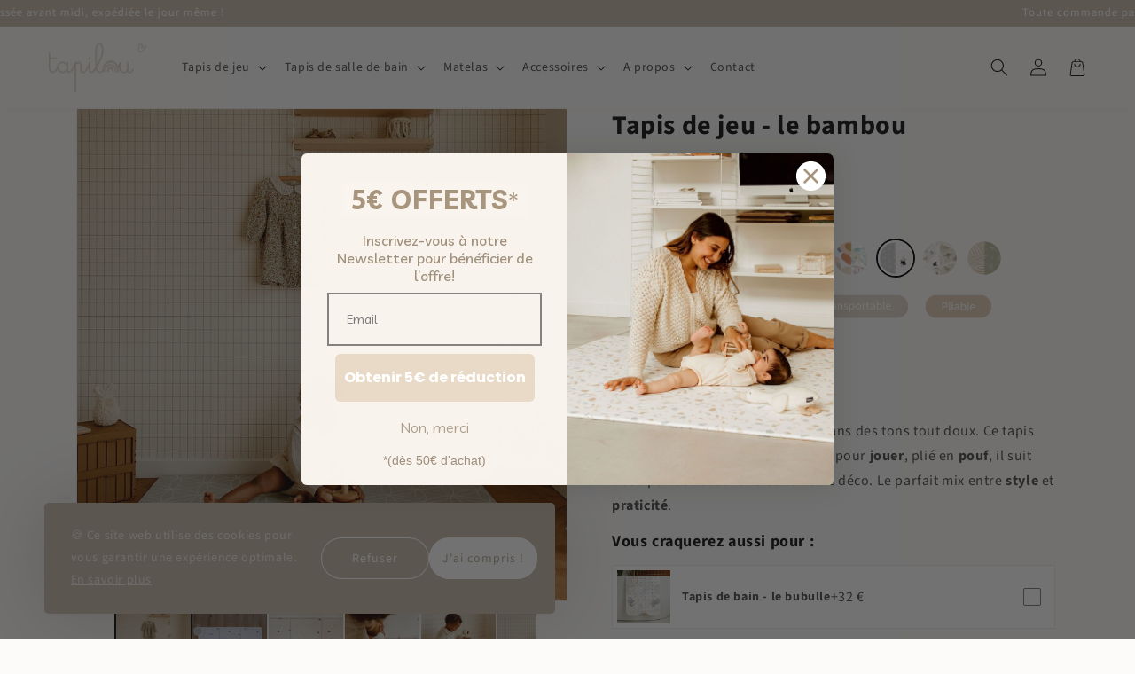

--- FILE ---
content_type: text/html; charset=utf-8
request_url: https://www.tapilou.com/products/tapis-de-jeu-le-bambou
body_size: 69071
content:
<!doctype html>
<html class="no-js" lang="fr">
  <head>
    <meta charset="utf-8">
    <meta http-equiv="X-UA-Compatible" content="IE=edge">
    <meta name="viewport" content="width=device-width,initial-scale=1">
    <meta name="theme-color" content="">

    <link rel="preconnect" href="https://cdn.shopify.com" crossorigin><link rel="icon" type="image/png" href="//www.tapilou.com/cdn/shop/files/arc_en_ciel_tapilou_1.svg?crop=center&height=32&v=1708617384&width=32"><div id="shopify-section-custom-seo" class="shopify-section">

  <link rel="canonical" href="https://www.tapilou.com/products/tapis-de-jeu-le-bambou">


</div><link rel="preconnect" href="https://fonts.shopifycdn.com" crossorigin><title>
      Tapis de jeu - le bambou
 &ndash; Tapilou</title>

    
      <meta name="description" content="Découvrez le Tapilou pliable le Bambou, un tapis de jeu aux motifs de pandas et de koalas. Parfait pour créer un espace de jeu confortable et sécurisé, ce tapis pliable est idéal pour les moments de jeu en famille, à la maison ou en déplacement.">
    

    

<meta property="og:site_name" content="Tapilou">
<meta property="og:url" content="https://www.tapilou.com/products/tapis-de-jeu-le-bambou">
<meta property="og:title" content="Tapis de jeu - le bambou">
<meta property="og:type" content="product">
<meta property="og:description" content="Découvrez le Tapilou pliable le Bambou, un tapis de jeu aux motifs de pandas et de koalas. Parfait pour créer un espace de jeu confortable et sécurisé, ce tapis pliable est idéal pour les moments de jeu en famille, à la maison ou en déplacement."><meta property="og:image" content="http://www.tapilou.com/cdn/shop/files/tapis_de_jeu_bebe_pliable_design_epure_tapilou.jpg?v=1744982262">
  <meta property="og:image:secure_url" content="https://www.tapilou.com/cdn/shop/files/tapis_de_jeu_bebe_pliable_design_epure_tapilou.jpg?v=1744982262">
  <meta property="og:image:width" content="1000">
  <meta property="og:image:height" content="1000"><meta property="og:price:amount" content="139">
  <meta property="og:price:currency" content="EUR"><meta name="twitter:card" content="summary_large_image">
<meta name="twitter:title" content="Tapis de jeu - le bambou">
<meta name="twitter:description" content="Découvrez le Tapilou pliable le Bambou, un tapis de jeu aux motifs de pandas et de koalas. Parfait pour créer un espace de jeu confortable et sécurisé, ce tapis pliable est idéal pour les moments de jeu en famille, à la maison ou en déplacement.">


    <script src="//www.tapilou.com/cdn/shop/t/94/assets/constants.js?v=156680733556553187281741865053" defer="defer"></script>
    <script src="//www.tapilou.com/cdn/shop/t/94/assets/pubsub.js?v=158357773527763999511741865053" defer="defer"></script>
    <script src="//www.tapilou.com/cdn/shop/t/94/assets/global.js?v=5194883971229739711741865051" defer="defer"></script>

    <script>window.performance && window.performance.mark && window.performance.mark('shopify.content_for_header.start');</script><meta name="google-site-verification" content="3ue6QYlsuGXwuox1aTlwtSkw7I7QTrDKKzFxJO7MYRg">
<meta id="shopify-digital-wallet" name="shopify-digital-wallet" content="/25853689919/digital_wallets/dialog">
<meta name="shopify-checkout-api-token" content="eda24b4c34c0e966df395a2ce54b903e">
<meta id="in-context-paypal-metadata" data-shop-id="25853689919" data-venmo-supported="false" data-environment="production" data-locale="fr_FR" data-paypal-v4="true" data-currency="EUR">
<link rel="alternate" hreflang="x-default" href="https://www.tapilou.com/products/tapis-de-jeu-le-bambou">
<link rel="alternate" hreflang="fr" href="https://www.tapilou.com/products/tapis-de-jeu-le-bambou">
<link rel="alternate" hreflang="en" href="https://www.tapilou.com/en/products/bambou-playmat">
<link rel="alternate" hreflang="en-US" href="https://www.tapilou.com/en-us/products/bambou-playmat">
<link rel="alternate" hreflang="fr-US" href="https://www.tapilou.com/fr-us/products/tapis-de-jeu-le-bambou">
<link rel="alternate" type="application/json+oembed" href="https://www.tapilou.com/products/tapis-de-jeu-le-bambou.oembed">
<script async="async" src="/checkouts/internal/preloads.js?locale=fr-FR"></script>
<link rel="preconnect" href="https://shop.app" crossorigin="anonymous">
<script async="async" src="https://shop.app/checkouts/internal/preloads.js?locale=fr-FR&shop_id=25853689919" crossorigin="anonymous"></script>
<script id="apple-pay-shop-capabilities" type="application/json">{"shopId":25853689919,"countryCode":"FR","currencyCode":"EUR","merchantCapabilities":["supports3DS"],"merchantId":"gid:\/\/shopify\/Shop\/25853689919","merchantName":"Tapilou","requiredBillingContactFields":["postalAddress","email","phone"],"requiredShippingContactFields":["postalAddress","email","phone"],"shippingType":"shipping","supportedNetworks":["visa","masterCard","amex","maestro"],"total":{"type":"pending","label":"Tapilou","amount":"1.00"},"shopifyPaymentsEnabled":true,"supportsSubscriptions":true}</script>
<script id="shopify-features" type="application/json">{"accessToken":"eda24b4c34c0e966df395a2ce54b903e","betas":["rich-media-storefront-analytics"],"domain":"www.tapilou.com","predictiveSearch":true,"shopId":25853689919,"locale":"fr"}</script>
<script>var Shopify = Shopify || {};
Shopify.shop = "tapilou.myshopify.com";
Shopify.locale = "fr";
Shopify.currency = {"active":"EUR","rate":"1.0"};
Shopify.country = "FR";
Shopify.theme = {"name":"Tapilou X Luvaika - Production (NE PAS DEPUBLIER)","id":180111376732,"schema_name":"Thème FullStack","schema_version":"1.0.9","theme_store_id":null,"role":"main"};
Shopify.theme.handle = "null";
Shopify.theme.style = {"id":null,"handle":null};
Shopify.cdnHost = "www.tapilou.com/cdn";
Shopify.routes = Shopify.routes || {};
Shopify.routes.root = "/";</script>
<script type="module">!function(o){(o.Shopify=o.Shopify||{}).modules=!0}(window);</script>
<script>!function(o){function n(){var o=[];function n(){o.push(Array.prototype.slice.apply(arguments))}return n.q=o,n}var t=o.Shopify=o.Shopify||{};t.loadFeatures=n(),t.autoloadFeatures=n()}(window);</script>
<script>
  window.ShopifyPay = window.ShopifyPay || {};
  window.ShopifyPay.apiHost = "shop.app\/pay";
  window.ShopifyPay.redirectState = null;
</script>
<script id="shop-js-analytics" type="application/json">{"pageType":"product"}</script>
<script defer="defer" async type="module" src="//www.tapilou.com/cdn/shopifycloud/shop-js/modules/v2/client.init-shop-cart-sync_DyYWCJny.fr.esm.js"></script>
<script defer="defer" async type="module" src="//www.tapilou.com/cdn/shopifycloud/shop-js/modules/v2/chunk.common_BDBm0ZZC.esm.js"></script>
<script type="module">
  await import("//www.tapilou.com/cdn/shopifycloud/shop-js/modules/v2/client.init-shop-cart-sync_DyYWCJny.fr.esm.js");
await import("//www.tapilou.com/cdn/shopifycloud/shop-js/modules/v2/chunk.common_BDBm0ZZC.esm.js");

  window.Shopify.SignInWithShop?.initShopCartSync?.({"fedCMEnabled":true,"windoidEnabled":true});

</script>
<script>
  window.Shopify = window.Shopify || {};
  if (!window.Shopify.featureAssets) window.Shopify.featureAssets = {};
  window.Shopify.featureAssets['shop-js'] = {"shop-cart-sync":["modules/v2/client.shop-cart-sync_B_Bw5PRo.fr.esm.js","modules/v2/chunk.common_BDBm0ZZC.esm.js"],"init-fed-cm":["modules/v2/client.init-fed-cm_-pdRnAOg.fr.esm.js","modules/v2/chunk.common_BDBm0ZZC.esm.js"],"init-windoid":["modules/v2/client.init-windoid_DnYlFG1h.fr.esm.js","modules/v2/chunk.common_BDBm0ZZC.esm.js"],"init-shop-email-lookup-coordinator":["modules/v2/client.init-shop-email-lookup-coordinator_BCzilhpw.fr.esm.js","modules/v2/chunk.common_BDBm0ZZC.esm.js"],"shop-cash-offers":["modules/v2/client.shop-cash-offers_C5kHJTSN.fr.esm.js","modules/v2/chunk.common_BDBm0ZZC.esm.js","modules/v2/chunk.modal_CtqKD1z8.esm.js"],"shop-button":["modules/v2/client.shop-button_mcpRJFuh.fr.esm.js","modules/v2/chunk.common_BDBm0ZZC.esm.js"],"shop-toast-manager":["modules/v2/client.shop-toast-manager_C_QXj6h0.fr.esm.js","modules/v2/chunk.common_BDBm0ZZC.esm.js"],"avatar":["modules/v2/client.avatar_BTnouDA3.fr.esm.js"],"pay-button":["modules/v2/client.pay-button_DsS5m06H.fr.esm.js","modules/v2/chunk.common_BDBm0ZZC.esm.js"],"init-shop-cart-sync":["modules/v2/client.init-shop-cart-sync_DyYWCJny.fr.esm.js","modules/v2/chunk.common_BDBm0ZZC.esm.js"],"shop-login-button":["modules/v2/client.shop-login-button_BEQFZ84Y.fr.esm.js","modules/v2/chunk.common_BDBm0ZZC.esm.js","modules/v2/chunk.modal_CtqKD1z8.esm.js"],"init-customer-accounts-sign-up":["modules/v2/client.init-customer-accounts-sign-up_QowAcxX2.fr.esm.js","modules/v2/client.shop-login-button_BEQFZ84Y.fr.esm.js","modules/v2/chunk.common_BDBm0ZZC.esm.js","modules/v2/chunk.modal_CtqKD1z8.esm.js"],"init-shop-for-new-customer-accounts":["modules/v2/client.init-shop-for-new-customer-accounts_BFJXT-UG.fr.esm.js","modules/v2/client.shop-login-button_BEQFZ84Y.fr.esm.js","modules/v2/chunk.common_BDBm0ZZC.esm.js","modules/v2/chunk.modal_CtqKD1z8.esm.js"],"init-customer-accounts":["modules/v2/client.init-customer-accounts_BBfGV8Xt.fr.esm.js","modules/v2/client.shop-login-button_BEQFZ84Y.fr.esm.js","modules/v2/chunk.common_BDBm0ZZC.esm.js","modules/v2/chunk.modal_CtqKD1z8.esm.js"],"shop-follow-button":["modules/v2/client.shop-follow-button_9fzI0NJX.fr.esm.js","modules/v2/chunk.common_BDBm0ZZC.esm.js","modules/v2/chunk.modal_CtqKD1z8.esm.js"],"checkout-modal":["modules/v2/client.checkout-modal_DHwrZ6kr.fr.esm.js","modules/v2/chunk.common_BDBm0ZZC.esm.js","modules/v2/chunk.modal_CtqKD1z8.esm.js"],"lead-capture":["modules/v2/client.lead-capture_D3unuPP3.fr.esm.js","modules/v2/chunk.common_BDBm0ZZC.esm.js","modules/v2/chunk.modal_CtqKD1z8.esm.js"],"shop-login":["modules/v2/client.shop-login_C8y8Opox.fr.esm.js","modules/v2/chunk.common_BDBm0ZZC.esm.js","modules/v2/chunk.modal_CtqKD1z8.esm.js"],"payment-terms":["modules/v2/client.payment-terms_DoIedF_y.fr.esm.js","modules/v2/chunk.common_BDBm0ZZC.esm.js","modules/v2/chunk.modal_CtqKD1z8.esm.js"]};
</script>
<script>(function() {
  var isLoaded = false;
  function asyncLoad() {
    if (isLoaded) return;
    isLoaded = true;
    var urls = ["\/\/cdn.shopify.com\/proxy\/1ba43b5b9e9d0367749651aefe1cb3b7876fbd3e97af0b8c014a920763753b5c\/datepicker.buunto.com\/widget\/build\/buunto-date-picker.js?shop=tapilou.myshopify.com\u0026sp-cache-control=cHVibGljLCBtYXgtYWdlPTkwMA","\/\/cdn.shopify.com\/proxy\/252c85a9b64effa82e995d77e72c84008ca026547710c62c13864cf27c0f25ee\/api.goaffpro.com\/loader.js?shop=tapilou.myshopify.com\u0026sp-cache-control=cHVibGljLCBtYXgtYWdlPTkwMA","https:\/\/cdn.nfcube.com\/instafeed-c6cface4572b98167e23dd52b602488c.js?shop=tapilou.myshopify.com"];
    for (var i = 0; i < urls.length; i++) {
      var s = document.createElement('script');
      s.type = 'text/javascript';
      s.async = true;
      s.src = urls[i];
      var x = document.getElementsByTagName('script')[0];
      x.parentNode.insertBefore(s, x);
    }
  };
  if(window.attachEvent) {
    window.attachEvent('onload', asyncLoad);
  } else {
    window.addEventListener('load', asyncLoad, false);
  }
})();</script>
<script id="__st">var __st={"a":25853689919,"offset":3600,"reqid":"bdd1b3a7-e8ef-454c-962d-c8161614fd41-1768923236","pageurl":"www.tapilou.com\/products\/tapis-de-jeu-le-bambou","u":"e5695978d21d","p":"product","rtyp":"product","rid":4823068082239};</script>
<script>window.ShopifyPaypalV4VisibilityTracking = true;</script>
<script id="captcha-bootstrap">!function(){'use strict';const t='contact',e='account',n='new_comment',o=[[t,t],['blogs',n],['comments',n],[t,'customer']],c=[[e,'customer_login'],[e,'guest_login'],[e,'recover_customer_password'],[e,'create_customer']],r=t=>t.map((([t,e])=>`form[action*='/${t}']:not([data-nocaptcha='true']) input[name='form_type'][value='${e}']`)).join(','),a=t=>()=>t?[...document.querySelectorAll(t)].map((t=>t.form)):[];function s(){const t=[...o],e=r(t);return a(e)}const i='password',u='form_key',d=['recaptcha-v3-token','g-recaptcha-response','h-captcha-response',i],f=()=>{try{return window.sessionStorage}catch{return}},m='__shopify_v',_=t=>t.elements[u];function p(t,e,n=!1){try{const o=window.sessionStorage,c=JSON.parse(o.getItem(e)),{data:r}=function(t){const{data:e,action:n}=t;return t[m]||n?{data:e,action:n}:{data:t,action:n}}(c);for(const[e,n]of Object.entries(r))t.elements[e]&&(t.elements[e].value=n);n&&o.removeItem(e)}catch(o){console.error('form repopulation failed',{error:o})}}const l='form_type',E='cptcha';function T(t){t.dataset[E]=!0}const w=window,h=w.document,L='Shopify',v='ce_forms',y='captcha';let A=!1;((t,e)=>{const n=(g='f06e6c50-85a8-45c8-87d0-21a2b65856fe',I='https://cdn.shopify.com/shopifycloud/storefront-forms-hcaptcha/ce_storefront_forms_captcha_hcaptcha.v1.5.2.iife.js',D={infoText:'Protégé par hCaptcha',privacyText:'Confidentialité',termsText:'Conditions'},(t,e,n)=>{const o=w[L][v],c=o.bindForm;if(c)return c(t,g,e,D).then(n);var r;o.q.push([[t,g,e,D],n]),r=I,A||(h.body.append(Object.assign(h.createElement('script'),{id:'captcha-provider',async:!0,src:r})),A=!0)});var g,I,D;w[L]=w[L]||{},w[L][v]=w[L][v]||{},w[L][v].q=[],w[L][y]=w[L][y]||{},w[L][y].protect=function(t,e){n(t,void 0,e),T(t)},Object.freeze(w[L][y]),function(t,e,n,w,h,L){const[v,y,A,g]=function(t,e,n){const i=e?o:[],u=t?c:[],d=[...i,...u],f=r(d),m=r(i),_=r(d.filter((([t,e])=>n.includes(e))));return[a(f),a(m),a(_),s()]}(w,h,L),I=t=>{const e=t.target;return e instanceof HTMLFormElement?e:e&&e.form},D=t=>v().includes(t);t.addEventListener('submit',(t=>{const e=I(t);if(!e)return;const n=D(e)&&!e.dataset.hcaptchaBound&&!e.dataset.recaptchaBound,o=_(e),c=g().includes(e)&&(!o||!o.value);(n||c)&&t.preventDefault(),c&&!n&&(function(t){try{if(!f())return;!function(t){const e=f();if(!e)return;const n=_(t);if(!n)return;const o=n.value;o&&e.removeItem(o)}(t);const e=Array.from(Array(32),(()=>Math.random().toString(36)[2])).join('');!function(t,e){_(t)||t.append(Object.assign(document.createElement('input'),{type:'hidden',name:u})),t.elements[u].value=e}(t,e),function(t,e){const n=f();if(!n)return;const o=[...t.querySelectorAll(`input[type='${i}']`)].map((({name:t})=>t)),c=[...d,...o],r={};for(const[a,s]of new FormData(t).entries())c.includes(a)||(r[a]=s);n.setItem(e,JSON.stringify({[m]:1,action:t.action,data:r}))}(t,e)}catch(e){console.error('failed to persist form',e)}}(e),e.submit())}));const S=(t,e)=>{t&&!t.dataset[E]&&(n(t,e.some((e=>e===t))),T(t))};for(const o of['focusin','change'])t.addEventListener(o,(t=>{const e=I(t);D(e)&&S(e,y())}));const B=e.get('form_key'),M=e.get(l),P=B&&M;t.addEventListener('DOMContentLoaded',(()=>{const t=y();if(P)for(const e of t)e.elements[l].value===M&&p(e,B);[...new Set([...A(),...v().filter((t=>'true'===t.dataset.shopifyCaptcha))])].forEach((e=>S(e,t)))}))}(h,new URLSearchParams(w.location.search),n,t,e,['guest_login'])})(!0,!0)}();</script>
<script integrity="sha256-4kQ18oKyAcykRKYeNunJcIwy7WH5gtpwJnB7kiuLZ1E=" data-source-attribution="shopify.loadfeatures" defer="defer" src="//www.tapilou.com/cdn/shopifycloud/storefront/assets/storefront/load_feature-a0a9edcb.js" crossorigin="anonymous"></script>
<script crossorigin="anonymous" defer="defer" src="//www.tapilou.com/cdn/shopifycloud/storefront/assets/shopify_pay/storefront-65b4c6d7.js?v=20250812"></script>
<script data-source-attribution="shopify.dynamic_checkout.dynamic.init">var Shopify=Shopify||{};Shopify.PaymentButton=Shopify.PaymentButton||{isStorefrontPortableWallets:!0,init:function(){window.Shopify.PaymentButton.init=function(){};var t=document.createElement("script");t.src="https://www.tapilou.com/cdn/shopifycloud/portable-wallets/latest/portable-wallets.fr.js",t.type="module",document.head.appendChild(t)}};
</script>
<script data-source-attribution="shopify.dynamic_checkout.buyer_consent">
  function portableWalletsHideBuyerConsent(e){var t=document.getElementById("shopify-buyer-consent"),n=document.getElementById("shopify-subscription-policy-button");t&&n&&(t.classList.add("hidden"),t.setAttribute("aria-hidden","true"),n.removeEventListener("click",e))}function portableWalletsShowBuyerConsent(e){var t=document.getElementById("shopify-buyer-consent"),n=document.getElementById("shopify-subscription-policy-button");t&&n&&(t.classList.remove("hidden"),t.removeAttribute("aria-hidden"),n.addEventListener("click",e))}window.Shopify?.PaymentButton&&(window.Shopify.PaymentButton.hideBuyerConsent=portableWalletsHideBuyerConsent,window.Shopify.PaymentButton.showBuyerConsent=portableWalletsShowBuyerConsent);
</script>
<script data-source-attribution="shopify.dynamic_checkout.cart.bootstrap">document.addEventListener("DOMContentLoaded",(function(){function t(){return document.querySelector("shopify-accelerated-checkout-cart, shopify-accelerated-checkout")}if(t())Shopify.PaymentButton.init();else{new MutationObserver((function(e,n){t()&&(Shopify.PaymentButton.init(),n.disconnect())})).observe(document.body,{childList:!0,subtree:!0})}}));
</script>
<link id="shopify-accelerated-checkout-styles" rel="stylesheet" media="screen" href="https://www.tapilou.com/cdn/shopifycloud/portable-wallets/latest/accelerated-checkout-backwards-compat.css" crossorigin="anonymous">
<style id="shopify-accelerated-checkout-cart">
        #shopify-buyer-consent {
  margin-top: 1em;
  display: inline-block;
  width: 100%;
}

#shopify-buyer-consent.hidden {
  display: none;
}

#shopify-subscription-policy-button {
  background: none;
  border: none;
  padding: 0;
  text-decoration: underline;
  font-size: inherit;
  cursor: pointer;
}

#shopify-subscription-policy-button::before {
  box-shadow: none;
}

      </style>
<script id="sections-script" data-sections="product-recommendations,header,footer" defer="defer" src="//www.tapilou.com/cdn/shop/t/94/compiled_assets/scripts.js?v=7829"></script>
<script>window.performance && window.performance.mark && window.performance.mark('shopify.content_for_header.end');</script>


    <style data-shopify>
      @font-face {
  font-family: "Source Sans Pro";
  font-weight: 400;
  font-style: normal;
  font-display: swap;
  src: url("//www.tapilou.com/cdn/fonts/source_sans_pro/sourcesanspro_n4.50ae3e156aed9a794db7e94c4d00984c7b66616c.woff2") format("woff2"),
       url("//www.tapilou.com/cdn/fonts/source_sans_pro/sourcesanspro_n4.d1662e048bd96ae7123e46600ff9744c0d84502d.woff") format("woff");
}

      @font-face {
  font-family: "Source Sans Pro";
  font-weight: 700;
  font-style: normal;
  font-display: swap;
  src: url("//www.tapilou.com/cdn/fonts/source_sans_pro/sourcesanspro_n7.41cbad1715ffa6489ec3aab1c16fda6d5bdf2235.woff2") format("woff2"),
       url("//www.tapilou.com/cdn/fonts/source_sans_pro/sourcesanspro_n7.01173495588557d2be0eb2bb2ecdf8e4f01cf917.woff") format("woff");
}

      @font-face {
  font-family: "Source Sans Pro";
  font-weight: 400;
  font-style: italic;
  font-display: swap;
  src: url("//www.tapilou.com/cdn/fonts/source_sans_pro/sourcesanspro_i4.130f29b9baa0095b80aea9236ca9ef6ab0069c67.woff2") format("woff2"),
       url("//www.tapilou.com/cdn/fonts/source_sans_pro/sourcesanspro_i4.6146c8c8ae7b8853ccbbc8b859fcf805016ee743.woff") format("woff");
}

      @font-face {
  font-family: "Source Sans Pro";
  font-weight: 700;
  font-style: italic;
  font-display: swap;
  src: url("//www.tapilou.com/cdn/fonts/source_sans_pro/sourcesanspro_i7.98bb15b3a23880a6e1d86ade6dbb197526ff768d.woff2") format("woff2"),
       url("//www.tapilou.com/cdn/fonts/source_sans_pro/sourcesanspro_i7.6274cea5e22a575d33653322a4399caadffb1338.woff") format("woff");
}

      @font-face {
  font-family: "Source Sans Pro";
  font-weight: 700;
  font-style: normal;
  font-display: swap;
  src: url("//www.tapilou.com/cdn/fonts/source_sans_pro/sourcesanspro_n7.41cbad1715ffa6489ec3aab1c16fda6d5bdf2235.woff2") format("woff2"),
       url("//www.tapilou.com/cdn/fonts/source_sans_pro/sourcesanspro_n7.01173495588557d2be0eb2bb2ecdf8e4f01cf917.woff") format("woff");
}


      

      

        :root,
        .color-scheme-1 {
            --color-background: 253,251,249;
          
            --gradient-background: #fdfbf9;
          

          

          --color-foreground: 18,18,18;
          --color-background-contrast: 221,187,153;
          --color-shadow: 18,18,18;
          --color-button: 233,218,200;
          --color-button-text: 18,18,18;
          --color-secondary-button: 253,251,249;
          --color-secondary-button-text: 183,167,149;
          --color-link: 183,167,149;
          --color-badge-foreground: 18,18,18;
          --color-badge-background: 253,251,249;
          --color-badge-border: 18,18,18;
          --payment-terms-background-color: rgb(253 251 249);
        }
      
        
        .color-scheme-2 {
            --color-background: 183,167,149;
          
            --gradient-background: #b7a795;
          

          

          --color-foreground: 255,255,255;
          --color-background-contrast: 122,103,83;
          --color-shadow: 18,18,18;
          --color-button: 18,18,18;
          --color-button-text: 255,255,255;
          --color-secondary-button: 183,167,149;
          --color-secondary-button-text: 18,18,18;
          --color-link: 18,18,18;
          --color-badge-foreground: 255,255,255;
          --color-badge-background: 183,167,149;
          --color-badge-border: 255,255,255;
          --payment-terms-background-color: rgb(183 167 149);
        }
      
        
        .color-scheme-3 {
            --color-background: 199,187,172;
          
            --gradient-background: #c7bbac;
          

          

          --color-foreground: 255,255,255;
          --color-background-contrast: 145,124,98;
          --color-shadow: 18,18,18;
          --color-button: 255,255,255;
          --color-button-text: 183,167,149;
          --color-secondary-button: 199,187,172;
          --color-secondary-button-text: 199,187,172;
          --color-link: 199,187,172;
          --color-badge-foreground: 255,255,255;
          --color-badge-background: 199,187,172;
          --color-badge-border: 255,255,255;
          --payment-terms-background-color: rgb(199 187 172);
        }
      
        
        .color-scheme-0cc8bd48-c473-4b92-9f8c-db5e2f4d939b {
            --color-background: 253,251,249;
          
            --gradient-background: #fdfbf9;
          

          

          --color-foreground: 18,18,18;
          --color-background-contrast: 221,187,153;
          --color-shadow: 18,18,18;
          --color-button: 183,167,149;
          --color-button-text: 255,255,255;
          --color-secondary-button: 253,251,249;
          --color-secondary-button-text: 183,167,149;
          --color-link: 183,167,149;
          --color-badge-foreground: 18,18,18;
          --color-badge-background: 253,251,249;
          --color-badge-border: 18,18,18;
          --payment-terms-background-color: rgb(253 251 249);
        }
      
        
        .color-scheme-b90c7363-237d-4357-ba3b-3866c3e38b6e {
            --color-background: 248,243,237;
          
            --gradient-background: #f8f3ed;
          

          

          --color-foreground: 18,18,18;
          --color-background-contrast: 212,182,145;
          --color-shadow: 18,18,18;
          --color-button: 18,18,18;
          --color-button-text: 255,255,255;
          --color-secondary-button: 248,243,237;
          --color-secondary-button-text: 18,18,18;
          --color-link: 18,18,18;
          --color-badge-foreground: 18,18,18;
          --color-badge-background: 248,243,237;
          --color-badge-border: 18,18,18;
          --payment-terms-background-color: rgb(248 243 237);
        }
      
        
        .color-scheme-956f788c-054c-4cf4-883d-5157a0846f84 {
            --color-background: 253,251,249;
          
            --gradient-background: #fdfbf9;
          

          

          --color-foreground: 199,187,172;
          --color-background-contrast: 221,187,153;
          --color-shadow: 18,18,18;
          --color-button: 199,187,172;
          --color-button-text: 199,187,172;
          --color-secondary-button: 253,251,249;
          --color-secondary-button-text: 183,167,149;
          --color-link: 183,167,149;
          --color-badge-foreground: 199,187,172;
          --color-badge-background: 253,251,249;
          --color-badge-border: 199,187,172;
          --payment-terms-background-color: rgb(253 251 249);
        }
      
        
        .color-scheme-7b30f127-db0c-4952-a475-706f68e3d9a1 {
            --color-background: 253,251,249;
          
            --gradient-background: #fdfbf9;
          

          

          --color-foreground: 18,18,18;
          --color-background-contrast: 221,187,153;
          --color-shadow: 18,18,18;
          --color-button: 255,255,255;
          --color-button-text: 255,255,255;
          --color-secondary-button: 253,251,249;
          --color-secondary-button-text: 183,167,149;
          --color-link: 183,167,149;
          --color-badge-foreground: 18,18,18;
          --color-badge-background: 253,251,249;
          --color-badge-border: 18,18,18;
          --payment-terms-background-color: rgb(253 251 249);
        }
      
        
        .color-scheme-3d9e60a2-db00-4a4c-b2ec-102aba6cff19 {
            --color-background: 253,251,249;
          
            --gradient-background: #fdfbf9;
          

          

          --color-foreground: 18,18,18;
          --color-background-contrast: 221,187,153;
          --color-shadow: 18,18,18;
          --color-button: 233,218,200;
          --color-button-text: 18,18,18;
          --color-secondary-button: 253,251,249;
          --color-secondary-button-text: 183,167,149;
          --color-link: 183,167,149;
          --color-badge-foreground: 18,18,18;
          --color-badge-background: 253,251,249;
          --color-badge-border: 18,18,18;
          --payment-terms-background-color: rgb(253 251 249);
        }
      
        
        .color-scheme-b7ba2de7-c6ea-4ca8-918e-9f56dd5c1f9e {
            --color-background: 253,251,249;
          
            --gradient-background: #fdfbf9;
          

          

          --color-foreground: 178,147,112;
          --color-background-contrast: 221,187,153;
          --color-shadow: 178,147,112;
          --color-button: 233,218,200;
          --color-button-text: 183,167,149;
          --color-secondary-button: 253,251,249;
          --color-secondary-button-text: 183,167,149;
          --color-link: 183,167,149;
          --color-badge-foreground: 178,147,112;
          --color-badge-background: 253,251,249;
          --color-badge-border: 178,147,112;
          --payment-terms-background-color: rgb(253 251 249);
        }
      
        
        .color-scheme-3ede9683-8c81-4657-b311-2cb9c2f78628 {
            --color-background: 253,251,249;
          
            --gradient-background: #fdfbf9;
          

          

          --color-foreground: 18,18,18;
          --color-background-contrast: 221,187,153;
          --color-shadow: 18,18,18;
          --color-button: 183,167,149;
          --color-button-text: 18,18,18;
          --color-secondary-button: 253,251,249;
          --color-secondary-button-text: 183,167,149;
          --color-link: 183,167,149;
          --color-badge-foreground: 18,18,18;
          --color-badge-background: 253,251,249;
          --color-badge-border: 18,18,18;
          --payment-terms-background-color: rgb(253 251 249);
        }
      
        
        .color-scheme-a035fedf-5e98-4a36-b6b9-ba5f96bb8675 {
            --color-background: 248,243,237;
          
            --gradient-background: #f8f3ed;
          

          

          --color-foreground: 18,18,18;
          --color-background-contrast: 212,182,145;
          --color-shadow: 18,18,18;
          --color-button: 183,167,149;
          --color-button-text: 255,255,255;
          --color-secondary-button: 248,243,237;
          --color-secondary-button-text: 183,167,149;
          --color-link: 183,167,149;
          --color-badge-foreground: 18,18,18;
          --color-badge-background: 248,243,237;
          --color-badge-border: 18,18,18;
          --payment-terms-background-color: rgb(248 243 237);
        }
      

      body, .color-scheme-1, .color-scheme-2, .color-scheme-3, .color-scheme-0cc8bd48-c473-4b92-9f8c-db5e2f4d939b, .color-scheme-b90c7363-237d-4357-ba3b-3866c3e38b6e, .color-scheme-956f788c-054c-4cf4-883d-5157a0846f84, .color-scheme-7b30f127-db0c-4952-a475-706f68e3d9a1, .color-scheme-3d9e60a2-db00-4a4c-b2ec-102aba6cff19, .color-scheme-b7ba2de7-c6ea-4ca8-918e-9f56dd5c1f9e, .color-scheme-3ede9683-8c81-4657-b311-2cb9c2f78628, .color-scheme-a035fedf-5e98-4a36-b6b9-ba5f96bb8675 {
        color: rgba(var(--color-foreground), 0.75);
        background-color: rgb(var(--color-background));
      }

      :root {
        
          --font-heading-family: "Source Sans Pro", sans-serif;
          --font-heading-style: normal;
          --font-heading-weight: 700;
        

        
          --font-body-family: "Source Sans Pro", sans-serif;
          --font-body-style: normal;
          --font-body-weight: 400;
          --font-body-weight-bold: 700;
        

        --font-body-scale: 1.0;
        --font-heading-scale: 1.0;

        --media-padding: px;
        --media-border-opacity: 0.05;
        --media-border-width: 1px;
        --media-radius: 0px;
        --media-shadow-opacity: 0.0;
        --media-shadow-horizontal-offset: 0px;
        --media-shadow-vertical-offset: 4px;
        --media-shadow-blur-radius: 5px;
        --media-shadow-visible: 0;

        --page-width: 120rem;
        --page-width-margin: 0rem;

        --card-image-padding: 0.0rem;
        --card-corner-radius: 0.0rem;
        --card-text-alignment: center;
        --card-border-width: 0.0rem;
        --card-border-opacity: 0.1;
        --card-shadow-opacity: 0.0;
        --card-shadow-visible: 0;
        --card-shadow-horizontal-offset: 0.0rem;
        --card-shadow-vertical-offset: 0.4rem;
        --card-shadow-blur-radius: 0.5rem;

        --badge-corner-radius: 4.0rem;

        --popup-border-width: 1px;
        --popup-border-opacity: 0.1;
        --popup-corner-radius: 0px;
        --popup-shadow-opacity: 0.0;
        --popup-shadow-horizontal-offset: 0px;
        --popup-shadow-vertical-offset: 4px;
        --popup-shadow-blur-radius: 5px;

        --drawer-border-width: 1px;
        --drawer-border-opacity: 0.1;
        --drawer-shadow-opacity: 0.0;
        --drawer-shadow-horizontal-offset: 0px;
        --drawer-shadow-vertical-offset: 4px;
        --drawer-shadow-blur-radius: 5px;

        --spacing-sections-desktop: 0px;
        --spacing-sections-mobile: 0px;

        --grid-desktop-vertical-spacing: 8px;
        --grid-desktop-horizontal-spacing: 8px;
        --grid-mobile-vertical-spacing: 4px;
        --grid-mobile-horizontal-spacing: 4px;

        --text-boxes-border-opacity: 0.1;
        --text-boxes-border-width: 0px;
        --text-boxes-radius: 40px;
        --text-boxes-shadow-opacity: 0.0;
        --text-boxes-shadow-visible: 0;
        --text-boxes-shadow-horizontal-offset: 0px;
        --text-boxes-shadow-vertical-offset: 4px;
        --text-boxes-shadow-blur-radius: 5px;

        --buttons-radius: 40px;
        --buttons-radius-outset: 41px;
        --buttons-border-width: 1px;
        --buttons-border-opacity: 1.0;
        --buttons-shadow-opacity: 0.0;
        --buttons-shadow-visible: 0;
        --buttons-shadow-horizontal-offset: 0px;
        --buttons-shadow-vertical-offset: 4px;
        --buttons-shadow-blur-radius: 5px;
        --buttons-border-offset: 0.3px;

        --inputs-radius: 40px;
        --inputs-border-width: 1px;
        --inputs-border-opacity: 0.55;
        --inputs-shadow-opacity: 0.0;
        --inputs-shadow-horizontal-offset: 0px;
        --inputs-margin-offset: 0px;
        --inputs-shadow-vertical-offset: 4px;
        --inputs-shadow-blur-radius: 5px;
        --inputs-radius-outset: 41px;

        --variant-pills-radius: 40px;
        --variant-pills-border-width: 1px;
        --variant-pills-border-opacity: 0.55;
        --variant-pills-shadow-opacity: 0.0;
        --variant-pills-shadow-horizontal-offset: 0px;
        --variant-pills-shadow-vertical-offset: 4px;
        --variant-pills-shadow-blur-radius: 5px;
      }

      *,
      *::before,
      *::after {
        box-sizing: inherit;
      }

      html {
        box-sizing: border-box;
        font-size: calc(var(--font-body-scale) * 62.5%);
        height: 100%;
      }

      body {
        display: grid;
        grid-template-rows: auto auto 1fr auto;
        grid-template-columns: 100%;
        min-height: 100%;
        margin: 0;
        font-size: 1.5rem;
        letter-spacing: 0.06rem;
        line-height: calc(1 + 0.8 / var(--font-body-scale));
        font-family: var(--font-body-family);
        font-style: var(--font-body-style);
        font-weight: var(--font-body-weight);
      }

      @media screen and (min-width: 750px) {
        body {
          font-size: 1.6rem;
        }
      }

      /* Code personnalisé ~ CSS */
      
    </style>

    <link href="//www.tapilou.com/cdn/shop/t/94/assets/base.css?v=106959191855675540881742895850" rel="stylesheet" type="text/css" media="all" />
<link rel="preload" as="font" href="//www.tapilou.com/cdn/fonts/source_sans_pro/sourcesanspro_n4.50ae3e156aed9a794db7e94c4d00984c7b66616c.woff2" type="font/woff2" crossorigin><link rel="preload" as="font" href="//www.tapilou.com/cdn/fonts/source_sans_pro/sourcesanspro_n7.41cbad1715ffa6489ec3aab1c16fda6d5bdf2235.woff2" type="font/woff2" crossorigin><link
        rel="stylesheet"
        href="//www.tapilou.com/cdn/shop/t/94/assets/component-predictive-search.css?v=72707667957298402271741865048"
        media="print"
        onload="this.media='all'"
      ><script>
      document.documentElement.className = document.documentElement.className.replace('no-js', 'js');
      if (Shopify.designMode) {
        document.documentElement.classList.add('shopify-design-mode');
      }
    </script>

    <!-- Code personnalisé ~ Javascript -->
    

    <!-- Code personnalisé ~ Head -->
    

    <!-- Code personnalisé ~ Event ATC -->
    
  <!-- BEGIN app block: shopify://apps/t-lab-ai-language-translate/blocks/custom_translations/b5b83690-efd4-434d-8c6a-a5cef4019faf --><!-- BEGIN app snippet: custom_translation_scripts --><script>
(()=>{var o=/\([0-9]+?\)$/,M=/\r?\n|\r|\t|\xa0|\u200B|\u200E|&nbsp;| /g,v=/<\/?[a-z][\s\S]*>/i,t=/^(https?:\/\/|\/\/)[^\s/$.?#].[^\s]*$/i,k=/\{\{\s*([a-zA-Z_]\w*)\s*\}\}/g,p=/\{\{\s*([a-zA-Z_]\w*)\s*\}\}/,r=/^(https:)?\/\/cdn\.shopify\.com\/(.+)\.(png|jpe?g|gif|webp|svgz?|bmp|tiff?|ico|avif)/i,e=/^(https:)?\/\/cdn\.shopify\.com/i,a=/\b(?:https?|ftp)?:?\/\/?[^\s\/]+\/[^\s]+\.(?:png|jpe?g|gif|webp|svgz?|bmp|tiff?|ico|avif)\b/i,I=/url\(['"]?(.*?)['"]?\)/,m="__label:",i=document.createElement("textarea"),u={t:["src","data-src","data-source","data-href","data-zoom","data-master","data-bg","base-src"],i:["srcset","data-srcset"],o:["href","data-href"],u:["href","data-href","data-src","data-zoom"]},g=new Set(["img","picture","button","p","a","input"]),h=16.67,s=function(n){return n.nodeType===Node.ELEMENT_NODE},c=function(n){return n.nodeType===Node.TEXT_NODE};function w(n){return r.test(n.trim())||a.test(n.trim())}function b(n){return(n=>(n=n.trim(),t.test(n)))(n)||e.test(n.trim())}var l=function(n){return!n||0===n.trim().length};function j(n){return i.innerHTML=n,i.value}function T(n){return A(j(n))}function A(n){return n.trim().replace(o,"").replace(M,"").trim()}var _=1e3;function D(n){n=n.trim().replace(M,"").replace(/&amp;/g,"&").replace(/&gt;/g,">").replace(/&lt;/g,"<").trim();return n.length>_?N(n):n}function E(n){return n.trim().toLowerCase().replace(/^https:/i,"")}function N(n){for(var t=5381,r=0;r<n.length;r++)t=(t<<5)+t^n.charCodeAt(r);return(t>>>0).toString(36)}function f(n){for(var t=document.createElement("template"),r=(t.innerHTML=n,["SCRIPT","IFRAME","OBJECT","EMBED","LINK","META"]),e=/^(on\w+|srcdoc|style)$/i,a=document.createTreeWalker(t.content,NodeFilter.SHOW_ELEMENT),i=a.nextNode();i;i=a.nextNode()){var o=i;if(r.includes(o.nodeName))o.remove();else for(var u=o.attributes.length-1;0<=u;--u)e.test(o.attributes[u].name)&&o.removeAttribute(o.attributes[u].name)}return t.innerHTML}function d(n,t,r){void 0===r&&(r=20);for(var e=n,a=0;e&&e.parentElement&&a<r;){for(var i=e.parentElement,o=0,u=t;o<u.length;o++)for(var s=u[o],c=0,l=s.l;c<l.length;c++){var f=l[c];switch(f.type){case"class":for(var d=0,v=i.classList;d<v.length;d++){var p=v[d];if(f.value.test(p))return s.label}break;case"id":if(i.id&&f.value.test(i.id))return s.label;break;case"attribute":if(i.hasAttribute(f.name)){if(!f.value)return s.label;var m=i.getAttribute(f.name);if(m&&f.value.test(m))return s.label}}}e=i,a++}return"unknown"}function y(n,t){var r,e,a;"function"==typeof window.fetch&&"AbortController"in window?(r=new AbortController,e=setTimeout(function(){return r.abort()},3e3),fetch(n,{credentials:"same-origin",signal:r.signal}).then(function(n){return clearTimeout(e),n.ok?n.json():Promise.reject(n)}).then(t).catch(console.error)):((a=new XMLHttpRequest).onreadystatechange=function(){4===a.readyState&&200===a.status&&t(JSON.parse(a.responseText))},a.open("GET",n,!0),a.timeout=3e3,a.send())}function O(){var l=/([^\s]+)\.(png|jpe?g|gif|webp|svgz?|bmp|tiff?|ico|avif)$/i,f=/_(\{width\}x*|\{width\}x\{height\}|\d{3,4}x\d{3,4}|\d{3,4}x|x\d{3,4}|pinco|icon|thumb|small|compact|medium|large|grande|original|master)(_crop_\w+)*(@[2-3]x)*(.progressive)*$/i,d=/^(https?|ftp|file):\/\//i;function r(n){var t,r="".concat(n.path).concat(n.v).concat(null!=(r=n.size)?r:"",".").concat(n.p);return n.m&&(r="".concat(n.path).concat(n.m,"/").concat(n.v).concat(null!=(t=n.size)?t:"",".").concat(n.p)),n.host&&(r="".concat(null!=(t=n.protocol)?t:"","//").concat(n.host).concat(r)),n.g&&(r+=n.g),r}return{h:function(n){var t=!0,r=(d.test(n)||n.startsWith("//")||(t=!1,n="https://example.com"+n),t);n.startsWith("//")&&(r=!1,n="https:"+n);try{new URL(n)}catch(n){return null}var e,a,i,o,u,s,n=new URL(n),c=n.pathname.split("/").filter(function(n){return n});return c.length<1||(a=c.pop(),e=null!=(e=c.pop())?e:null,null===(a=a.match(l)))?null:(s=a[1],a=a[2],i=s.match(f),o=s,(u=null)!==i&&(o=s.substring(0,i.index),u=i[0]),s=0<c.length?"/"+c.join("/")+"/":"/",{protocol:r?n.protocol:null,host:t?n.host:null,path:s,g:n.search,m:e,v:o,size:u,p:a,version:n.searchParams.get("v"),width:n.searchParams.get("width")})},T:r,S:function(n){return(n.m?"/".concat(n.m,"/"):"/").concat(n.v,".").concat(n.p)},M:function(n){return(n.m?"/".concat(n.m,"/"):"/").concat(n.v,".").concat(n.p,"?v=").concat(n.version||"0")},k:function(n,t){return r({protocol:t.protocol,host:t.host,path:t.path,g:t.g,m:t.m,v:t.v,size:n.size,p:t.p,version:t.version,width:t.width})}}}var x,S,C={},H={};function q(p,n){var m=new Map,g=new Map,i=new Map,r=new Map,e=new Map,a=new Map,o=new Map,u=function(n){return n.toLowerCase().replace(/[\s\W_]+/g,"")},s=new Set(n.A.map(u)),c=0,l=!1,f=!1,d=O();function v(n,t,r){s.has(u(n))||n&&t&&(r.set(n,t),l=!0)}function t(n,t){if(n&&n.trim()&&0!==m.size){var r=A(n),e=H[r];if(e&&(p.log("dictionary",'Overlapping text: "'.concat(n,'" related to html: "').concat(e,'"')),t)&&(n=>{if(n)for(var t=h(n.outerHTML),r=t._,e=(t.I||(r=0),n.parentElement),a=0;e&&a<5;){var i=h(e.outerHTML),o=i.I,i=i._;if(o){if(p.log("dictionary","Ancestor depth ".concat(a,": overlap score=").concat(i.toFixed(3),", base=").concat(r.toFixed(3))),r<i)return 1;if(i<r&&0<r)return}e=e.parentElement,a++}})(t))p.log("dictionary",'Skipping text translation for "'.concat(n,'" because an ancestor HTML translation exists'));else{e=m.get(r);if(e)return e;var a=n;if(a&&a.trim()&&0!==g.size){for(var i,o,u,s=g.entries(),c=s.next();!c.done;){var l=c.value[0],f=c.value[1],d=a.trim().match(l);if(d&&1<d.length){i=l,o=f,u=d;break}c=s.next()}if(i&&o&&u){var v=u.slice(1),t=o.match(k);if(t&&t.length===v.length)return t.reduce(function(n,t,r){return n.replace(t,v[r])},o)}}}}return null}function h(n){var r,e,a;return!n||!n.trim()||0===i.size?{I:null,_:0}:(r=D(n),a=0,(e=null)!=(n=i.get(r))?{I:n,_:1}:(i.forEach(function(n,t){-1!==t.indexOf(r)&&(t=r.length/t.length,a<t)&&(a=t,e=n)}),{I:e,_:a}))}function w(n){return n&&n.trim()&&0!==i.size&&(n=D(n),null!=(n=i.get(n)))?n:null}function b(n){if(n&&n.trim()&&0!==r.size){var t=E(n),t=r.get(t);if(t)return t;t=d.h(n);if(t){n=d.M(t).toLowerCase(),n=r.get(n);if(n)return n;n=d.S(t).toLowerCase(),t=r.get(n);if(t)return t}}return null}function T(n){return!n||!n.trim()||0===e.size||void 0===(n=e.get(A(n)))?null:n}function y(n){return!n||!n.trim()||0===a.size||void 0===(n=a.get(E(n)))?null:n}function x(n){var t;return!n||!n.trim()||0===o.size?null:null!=(t=o.get(A(n)))?t:(t=D(n),void 0!==(n=o.get(t))?n:null)}function S(){var n={j:m,D:g,N:i,O:r,C:e,H:a,q:o,L:l,R:c,F:C};return JSON.stringify(n,function(n,t){return t instanceof Map?Object.fromEntries(t.entries()):t})}return{J:function(n,t){v(n,t,m)},U:function(n,t){n&&t&&(n=new RegExp("^".concat(n,"$"),"s"),g.set(n,t),l=!0)},$:function(n,t){var r;n!==t&&(v((r=j(r=n).trim().replace(M,"").trim()).length>_?N(r):r,t,i),c=Math.max(c,n.length))},P:function(n,t){v(n,t,r),(n=d.h(n))&&(v(d.M(n).toLowerCase(),t,r),v(d.S(n).toLowerCase(),t,r))},G:function(n,t){v(n.replace("[img-alt]","").replace(M,"").trim(),t,e)},B:function(n,t){v(n,t,a)},W:function(n,t){f=!0,v(n,t,o)},V:function(){return p.log("dictionary","Translation dictionaries: ",S),i.forEach(function(n,r){m.forEach(function(n,t){r!==t&&-1!==r.indexOf(t)&&(C[t]=A(n),H[t]=r)})}),p.log("dictionary","appliedTextTranslations: ",JSON.stringify(C)),p.log("dictionary","overlappingTexts: ",JSON.stringify(H)),{L:l,Z:f,K:t,X:w,Y:b,nn:T,tn:y,rn:x}}}}function z(n,t,r){function f(n,t){t=n.split(t);return 2===t.length?t[1].trim()?t:[t[0]]:[n]}var d=q(r,t);return n.forEach(function(n){if(n){var c,l=n.name,n=n.value;if(l&&n){if("string"==typeof n)try{c=JSON.parse(n)}catch(n){return void r.log("dictionary","Invalid metafield JSON for "+l,function(){return String(n)})}else c=n;c&&Object.keys(c).forEach(function(e){if(e){var n,t,r,a=c[e];if(a)if(e!==a)if(l.includes("judge"))r=T(e),d.W(r,a);else if(e.startsWith("[img-alt]"))d.G(e,a);else if(e.startsWith("[img-src]"))n=E(e.replace("[img-src]","")),d.P(n,a);else if(v.test(e))d.$(e,a);else if(w(e))n=E(e),d.P(n,a);else if(b(e))r=E(e),d.B(r,a);else if("/"===(n=(n=e).trim())[0]&&"/"!==n[1]&&(r=E(e),d.B(r,a),r=T(e),d.J(r,a)),p.test(e))(s=(r=e).match(k))&&0<s.length&&(t=r.replace(/[-\/\\^$*+?.()|[\]]/g,"\\$&"),s.forEach(function(n){t=t.replace(n,"(.*)")}),d.U(t,a));else if(e.startsWith(m))r=a.replace(m,""),s=e.replace(m,""),d.J(T(s),r);else{if("product_tags"===l)for(var i=0,o=["_",":"];i<o.length;i++){var u=(n=>{if(e.includes(n)){var t=f(e,n),r=f(a,n);if(t.length===r.length)return t.forEach(function(n,t){n!==r[t]&&(d.J(T(n),r[t]),d.J(T("".concat(n,":")),"".concat(r[t],":")))}),{value:void 0}}})(o[i]);if("object"==typeof u)return u.value}var s=T(e);s!==a&&d.J(s,a)}}})}}}),d.V()}function L(y,x){var e=[{label:"judge-me",l:[{type:"class",value:/jdgm/i},{type:"id",value:/judge-me/i},{type:"attribute",name:"data-widget-name",value:/review_widget/i}]}],a=O();function S(r,n,e){n.forEach(function(n){var t=r.getAttribute(n);t&&(t=n.includes("href")?e.tn(t):e.K(t))&&r.setAttribute(n,t)})}function M(n,t,r){var e,a=n.getAttribute(t);a&&((e=i(a=E(a.split("&")[0]),r))?n.setAttribute(t,e):(e=r.tn(a))&&n.setAttribute(t,e))}function k(n,t,r){var e=n.getAttribute(t);e&&(e=((n,t)=>{var r=(n=n.split(",").filter(function(n){return null!=n&&""!==n.trim()}).map(function(n){var n=n.trim().split(/\s+/),t=n[0].split("?"),r=t[0],t=t[1],t=t?t.split("&"):[],e=((n,t)=>{for(var r=0;r<n.length;r++)if(t(n[r]))return n[r];return null})(t,function(n){return n.startsWith("v=")}),t=t.filter(function(n){return!n.startsWith("v=")}),n=n[1];return{url:r,version:e,en:t.join("&"),size:n}}))[0].url;if(r=i(r=n[0].version?"".concat(r,"?").concat(n[0].version):r,t)){var e=a.h(r);if(e)return n.map(function(n){var t=n.url,r=a.h(t);return r&&(t=a.k(r,e)),n.en&&(r=t.includes("?")?"&":"?",t="".concat(t).concat(r).concat(n.en)),t=n.size?"".concat(t," ").concat(n.size):t}).join(",")}})(e,r))&&n.setAttribute(t,e)}function i(n,t){var r=a.h(n);return null===r?null:(n=t.Y(n))?null===(n=a.h(n))?null:a.k(r,n):(n=a.S(r),null===(t=t.Y(n))||null===(n=a.h(t))?null:a.k(r,n))}function A(n,t,r){var e,a,i,o;r.an&&(e=n,a=r.on,u.o.forEach(function(n){var t=e.getAttribute(n);if(!t)return!1;!t.startsWith("/")||t.startsWith("//")||t.startsWith(a)||(t="".concat(a).concat(t),e.setAttribute(n,t))})),i=n,r=u.u.slice(),o=t,r.forEach(function(n){var t,r=i.getAttribute(n);r&&(w(r)?(t=o.Y(r))&&i.setAttribute(n,t):(t=o.tn(r))&&i.setAttribute(n,t))})}function _(t,r){var n,e,a,i,o;u.t.forEach(function(n){return M(t,n,r)}),u.i.forEach(function(n){return k(t,n,r)}),e="alt",a=r,(o=(n=t).getAttribute(e))&&((i=a.nn(o))?n.setAttribute(e,i):(i=a.K(o))&&n.setAttribute(e,i))}return{un:function(n){return!(!n||!s(n)||x.sn.includes((n=n).tagName.toLowerCase())||n.classList.contains("tl-switcher-container")||(n=n.parentNode)&&["SCRIPT","STYLE"].includes(n.nodeName.toUpperCase()))},cn:function(n){if(c(n)&&null!=(t=n.textContent)&&t.trim()){if(y.Z)if("judge-me"===d(n,e,5)){var t=y.rn(n.textContent);if(t)return void(n.textContent=j(t))}var r,t=y.K(n.textContent,n.parentElement||void 0);t&&(r=n.textContent.trim().replace(o,"").trim(),n.textContent=j(n.textContent.replace(r,t)))}},ln:function(n){if(!!l(n.textContent)||!n.innerHTML)return!1;if(y.Z&&"judge-me"===d(n,e,5)){var t=y.rn(n.innerHTML);if(t)return n.innerHTML=f(t),!0}t=y.X(n.innerHTML);return!!t&&(n.innerHTML=f(t),!0)},fn:function(n){var t,r,e,a,i,o,u,s,c,l;switch(S(n,["data-label","title"],y),n.tagName.toLowerCase()){case"span":S(n,["data-tooltip"],y);break;case"a":A(n,y,x);break;case"input":c=u=y,(l=(s=o=n).getAttribute("type"))&&("submit"===l||"button"===l)&&(l=s.getAttribute("value"),c=c.K(l))&&s.setAttribute("value",c),S(o,["placeholder"],u);break;case"textarea":S(n,["placeholder"],y);break;case"img":_(n,y);break;case"picture":for(var f=y,d=n.childNodes,v=0;v<d.length;v++){var p=d[v];if(p.tagName)switch(p.tagName.toLowerCase()){case"source":k(p,"data-srcset",f),k(p,"srcset",f);break;case"img":_(p,f)}}break;case"div":s=l=y,(u=o=c=n)&&(o=o.style.backgroundImage||o.getAttribute("data-bg")||"")&&"none"!==o&&(o=o.match(I))&&o[1]&&(o=o[1],s=s.Y(o))&&(u.style.backgroundImage='url("'.concat(s,'")')),a=c,i=l,["src","data-src","data-bg"].forEach(function(n){return M(a,n,i)}),["data-bgset"].forEach(function(n){return k(a,n,i)}),["data-href"].forEach(function(n){return S(a,[n],i)});break;case"button":r=y,(e=(t=n).getAttribute("value"))&&(r=r.K(e))&&t.setAttribute("value",r);break;case"iframe":e=y,(r=(t=n).getAttribute("src"))&&(e=e.tn(r))&&t.setAttribute("src",e);break;case"video":for(var m=n,g=y,h=["src"],w=0;w<h.length;w++){var b=h[w],T=m.getAttribute(b);T&&(T=g.tn(T))&&m.setAttribute(b,T)}}},getImageTranslation:function(n){return i(n,y)}}}function R(s,c,l){r=c.dn,e=new WeakMap;var r,e,a={add:function(n){var t=Date.now()+r;e.set(n,t)},has:function(n){var t=null!=(t=e.get(n))?t:0;return!(Date.now()>=t&&(e.delete(n),1))}},i=[],o=[],f=[],d=[],u=2*h,v=3*h;function p(n){var t,r,e;n&&(n.nodeType===Node.TEXT_NODE&&s.un(n.parentElement)?s.cn(n):s.un(n)&&(n=n,s.fn(n),t=g.has(n.tagName.toLowerCase())||(t=(t=n).getBoundingClientRect(),r=window.innerHeight||document.documentElement.clientHeight,e=window.innerWidth||document.documentElement.clientWidth,r=t.top<=r&&0<=t.top+t.height,e=t.left<=e&&0<=t.left+t.width,r&&e),a.has(n)||(t?i:o).push(n)))}function m(n){if(l.log("messageHandler","Processing element:",n),s.un(n)){var t=s.ln(n);if(a.add(n),!t){var r=n.childNodes;l.log("messageHandler","Child nodes:",r);for(var e=0;e<r.length;e++)p(r[e])}}}requestAnimationFrame(function n(){for(var t=performance.now();0<i.length;){var r=i.shift();if(r&&!a.has(r)&&m(r),performance.now()-t>=v)break}requestAnimationFrame(n)}),requestAnimationFrame(function n(){for(var t=performance.now();0<o.length;){var r=o.shift();if(r&&!a.has(r)&&m(r),performance.now()-t>=u)break}requestAnimationFrame(n)}),c.vn&&requestAnimationFrame(function n(){for(var t=performance.now();0<f.length;){var r=f.shift();if(r&&s.fn(r),performance.now()-t>=u)break}requestAnimationFrame(n)}),c.pn&&requestAnimationFrame(function n(){for(var t=performance.now();0<d.length;){var r=d.shift();if(r&&s.cn(r),performance.now()-t>=u)break}requestAnimationFrame(n)});var n={subtree:!0,childList:!0,attributes:c.vn,characterData:c.pn};new MutationObserver(function(n){l.log("observer","Observer:",n);for(var t=0;t<n.length;t++){var r=n[t];switch(r.type){case"childList":for(var e=r.addedNodes,a=0;a<e.length;a++)p(e[a]);var i=r.target.childNodes;if(i.length<=10)for(var o=0;o<i.length;o++)p(i[o]);break;case"attributes":var u=r.target;s.un(u)&&u&&f.push(u);break;case"characterData":c.pn&&(u=r.target)&&u.nodeType===Node.TEXT_NODE&&d.push(u)}}}).observe(document.documentElement,n)}void 0===window.TranslationLab&&(window.TranslationLab={}),window.TranslationLab.CustomTranslations=(x=(()=>{var a;try{a=window.localStorage.getItem("tlab_debug_mode")||null}catch(n){a=null}return{log:function(n,t){for(var r=[],e=2;e<arguments.length;e++)r[e-2]=arguments[e];!a||"observer"===n&&"all"===a||("all"===a||a===n||"custom"===n&&"custom"===a)&&(n=r.map(function(n){if("function"==typeof n)try{return n()}catch(n){return"Error generating parameter: ".concat(n.message)}return n}),console.log.apply(console,[t].concat(n)))}}})(),S=null,{init:function(n,t){n&&!n.isPrimaryLocale&&n.translationsMetadata&&n.translationsMetadata.length&&(0<(t=((n,t,r,e)=>{function a(n,t){for(var r=[],e=2;e<arguments.length;e++)r[e-2]=arguments[e];for(var a=0,i=r;a<i.length;a++){var o=i[a];if(o&&void 0!==o[n])return o[n]}return t}var i=window.localStorage.getItem("tlab_feature_options"),o=null;if(i)try{o=JSON.parse(i)}catch(n){e.log("dictionary","Invalid tlab_feature_options JSON",String(n))}var r=a("useMessageHandler",!0,o,i=r),u=a("messageHandlerCooldown",2e3,o,i),s=a("localizeUrls",!1,o,i),c=a("processShadowRoot",!1,o,i),l=a("attributesMutations",!1,o,i),f=a("processCharacterData",!1,o,i),d=a("excludedTemplates",[],o,i),o=a("phraseIgnoreList",[],o,i);return e.log("dictionary","useMessageHandler:",r),e.log("dictionary","messageHandlerCooldown:",u),e.log("dictionary","localizeUrls:",s),e.log("dictionary","processShadowRoot:",c),e.log("dictionary","attributesMutations:",l),e.log("dictionary","processCharacterData:",f),e.log("dictionary","excludedTemplates:",d),e.log("dictionary","phraseIgnoreList:",o),{sn:["html","head","meta","script","noscript","style","link","canvas","svg","g","path","ellipse","br","hr"],locale:n,on:t,gn:r,dn:u,an:s,hn:c,vn:l,pn:f,mn:d,A:o}})(n.locale,n.on,t,x)).mn.length&&t.mn.includes(n.template)||(n=z(n.translationsMetadata,t,x),S=L(n,t),n.L&&(t.gn&&R(S,t,x),window.addEventListener("DOMContentLoaded",function(){function e(n){n=/\/products\/(.+?)(\?.+)?$/.exec(n);return n?n[1]:null}var n,t,r,a;(a=document.querySelector(".cbb-frequently-bought-selector-label-name"))&&"true"!==a.getAttribute("translated")&&(n=e(window.location.pathname))&&(t="https://".concat(window.location.host,"/products/").concat(n,".json"),r="https://".concat(window.location.host).concat(window.Shopify.routes.root,"products/").concat(n,".json"),y(t,function(n){a.childNodes.forEach(function(t){t.textContent===n.product.title&&y(r,function(n){t.textContent!==n.product.title&&(t.textContent=n.product.title,a.setAttribute("translated","true"))})})}),document.querySelectorAll('[class*="cbb-frequently-bought-selector-link"]').forEach(function(t){var n,r;"true"!==t.getAttribute("translated")&&(n=t.getAttribute("href"))&&(r=e(n))&&y("https://".concat(window.location.host).concat(window.Shopify.routes.root,"products/").concat(r,".json"),function(n){t.textContent!==n.product.title&&(t.textContent=n.product.title,t.setAttribute("translated","true"))})}))}))))},getImageTranslation:function(n){return x.log("dictionary","translationManager: ",S),S?S.getImageTranslation(n):null}})})();
</script><!-- END app snippet -->

<script>
  (function() {
    var ctx = {
      locale: 'fr',
      isPrimaryLocale: true,
      rootUrl: '',
      translationsMetadata: [{},{"name":"product_options_variants","value":{}},{"name":"product_tags","value":{}},{"name":"product_types","value":{}},{"name":"images","value":{}},{"name":"judge-me-product-review","value":{}}],
      template: "product.bambou-2",
    };
    var settings = null;
    TranslationLab.CustomTranslations.init(ctx, settings);
  })()
</script>


<!-- END app block --><!-- BEGIN app block: shopify://apps/judge-me-reviews/blocks/judgeme_core/61ccd3b1-a9f2-4160-9fe9-4fec8413e5d8 --><!-- Start of Judge.me Core -->






<link rel="dns-prefetch" href="https://cdnwidget.judge.me">
<link rel="dns-prefetch" href="https://cdn.judge.me">
<link rel="dns-prefetch" href="https://cdn1.judge.me">
<link rel="dns-prefetch" href="https://api.judge.me">

<script data-cfasync='false' class='jdgm-settings-script'>window.jdgmSettings={"pagination":5,"disable_web_reviews":false,"badge_no_review_text":"Aucun avis","badge_n_reviews_text":"{{ n }} avis","badge_star_color":"#DBC367","hide_badge_preview_if_no_reviews":true,"badge_hide_text":false,"enforce_center_preview_badge":false,"widget_title":"Avis Clients","widget_open_form_text":"Écrire un avis","widget_close_form_text":"Annuler l'avis","widget_refresh_page_text":"Actualiser la page","widget_summary_text":"Basé sur {{ number_of_reviews }} avis","widget_no_review_text":"Soyez le premier à écrire un avis","widget_name_field_text":"Nom d'affichage","widget_verified_name_field_text":"Nom vérifié (public)","widget_name_placeholder_text":"Nom d'affichage","widget_required_field_error_text":"Ce champ est obligatoire.","widget_email_field_text":"Adresse email","widget_verified_email_field_text":"Email vérifié (privé, ne peut pas être modifié)","widget_email_placeholder_text":"Votre adresse email","widget_email_field_error_text":"Veuillez entrer une adresse email valide.","widget_rating_field_text":"Évaluation","widget_review_title_field_text":"Titre de l'avis","widget_review_title_placeholder_text":"Donnez un titre à votre avis","widget_review_body_field_text":"Contenu de l'avis","widget_review_body_placeholder_text":"Commencez à écrire ici...","widget_pictures_field_text":"Photo/Vidéo (facultatif)","widget_submit_review_text":"Soumettre l'avis","widget_submit_verified_review_text":"Soumettre un avis vérifié","widget_submit_success_msg_with_auto_publish":"Merci ! Veuillez actualiser la page dans quelques instants pour voir votre avis. Vous pouvez supprimer ou modifier votre avis en vous connectant à \u003ca href='https://judge.me/login' target='_blank' rel='nofollow noopener'\u003eJudge.me\u003c/a\u003e","widget_submit_success_msg_no_auto_publish":"Merci ! Votre avis sera publié dès qu'il sera approuvé par l'administrateur de la boutique. Vous pouvez supprimer ou modifier votre avis en vous connectant à \u003ca href='https://judge.me/login' target='_blank' rel='nofollow noopener'\u003eJudge.me\u003c/a\u003e","widget_show_default_reviews_out_of_total_text":"Affichage de {{ n_reviews_shown }} sur {{ n_reviews }} avis.","widget_show_all_link_text":"Tout afficher","widget_show_less_link_text":"Afficher moins","widget_author_said_text":"{{ reviewer_name }} a dit :","widget_days_text":"il y a {{ n }} jour/jours","widget_weeks_text":"il y a {{ n }} semaine/semaines","widget_months_text":"il y a {{ n }} mois","widget_years_text":"il y a {{ n }} an/ans","widget_yesterday_text":"Hier","widget_today_text":"Aujourd'hui","widget_replied_text":"\u003e\u003e {{ shop_name }} a répondu :","widget_read_more_text":"Lire plus","widget_reviewer_name_as_initial":"","widget_rating_filter_color":"#E9DAC8","widget_rating_filter_see_all_text":"Voir tous les avis","widget_sorting_most_recent_text":"Plus récents","widget_sorting_highest_rating_text":"Meilleures notes","widget_sorting_lowest_rating_text":"Notes les plus basses","widget_sorting_with_pictures_text":"Uniquement les photos","widget_sorting_most_helpful_text":"Plus utiles","widget_open_question_form_text":"Poser une question","widget_reviews_subtab_text":"Avis","widget_questions_subtab_text":"Questions","widget_question_label_text":"Question","widget_answer_label_text":"Réponse","widget_question_placeholder_text":"Écrivez votre question ici","widget_submit_question_text":"Soumettre la question","widget_question_submit_success_text":"Merci pour votre question ! Nous vous notifierons dès qu'elle aura une réponse.","widget_star_color":"#DBC367","verified_badge_text":"Vérifié","verified_badge_bg_color":"#9B8670","verified_badge_text_color":"","verified_badge_placement":"left-of-reviewer-name","widget_review_max_height":"","widget_hide_border":false,"widget_social_share":false,"widget_thumb":false,"widget_review_location_show":false,"widget_location_format":"","all_reviews_include_out_of_store_products":true,"all_reviews_out_of_store_text":"(hors boutique)","all_reviews_pagination":100,"all_reviews_product_name_prefix_text":"à propos de","enable_review_pictures":true,"enable_question_anwser":false,"widget_theme":"leex","review_date_format":"dd/mm/yyyy","default_sort_method":"most-recent","widget_product_reviews_subtab_text":"Avis Produits","widget_shop_reviews_subtab_text":"Avis Boutique","widget_other_products_reviews_text":"Avis pour d'autres produits","widget_store_reviews_subtab_text":"Avis de la boutique","widget_no_store_reviews_text":"Cette boutique n'a pas encore reçu d'avis","widget_web_restriction_product_reviews_text":"Ce produit n'a pas encore reçu d'avis","widget_no_items_text":"Aucun élément trouvé","widget_show_more_text":"Afficher plus","widget_write_a_store_review_text":"Écrire un avis sur la boutique","widget_other_languages_heading":"Avis dans d'autres langues","widget_translate_review_text":"Traduire l'avis en {{ language }}","widget_translating_review_text":"Traduction en cours...","widget_show_original_translation_text":"Afficher l'original ({{ language }})","widget_translate_review_failed_text":"Impossible de traduire cet avis.","widget_translate_review_retry_text":"Réessayer","widget_translate_review_try_again_later_text":"Réessayez plus tard","show_product_url_for_grouped_product":false,"widget_sorting_pictures_first_text":"Photos en premier","show_pictures_on_all_rev_page_mobile":true,"show_pictures_on_all_rev_page_desktop":true,"floating_tab_hide_mobile_install_preference":false,"floating_tab_button_name":"★ Avis","floating_tab_title":"Laissons nos clients parler pour nous","floating_tab_button_color":"","floating_tab_button_background_color":"","floating_tab_url":"","floating_tab_url_enabled":false,"floating_tab_tab_style":"text","all_reviews_text_badge_text":"Les clients nous notent {{ shop.metafields.judgeme.all_reviews_rating | round: 1 }}/5 basé sur {{ shop.metafields.judgeme.all_reviews_count }} avis.","all_reviews_text_badge_text_branded_style":"{{ shop.metafields.judgeme.all_reviews_rating | round: 1 }} sur 5 étoiles basé sur {{ shop.metafields.judgeme.all_reviews_count }} avis","is_all_reviews_text_badge_a_link":true,"show_stars_for_all_reviews_text_badge":false,"all_reviews_text_badge_url":"https://www.tapilou.com/pages/avis-clients","all_reviews_text_style":"branded","all_reviews_text_color_style":"custom","all_reviews_text_color":"#B7A795","all_reviews_text_show_jm_brand":false,"featured_carousel_show_header":true,"featured_carousel_title":"Les mots des parents ♥","testimonials_carousel_title":"Les clients nous disent","videos_carousel_title":"Histoire de clients réels","cards_carousel_title":"Les clients nous disent","featured_carousel_count_text":"‎ ","featured_carousel_add_link_to_all_reviews_page":true,"featured_carousel_url":"https://www.tapilou.com/pages/avis-clients","featured_carousel_show_images":true,"featured_carousel_autoslide_interval":5,"featured_carousel_arrows_on_the_sides":true,"featured_carousel_height":250,"featured_carousel_width":80,"featured_carousel_image_size":0,"featured_carousel_image_height":250,"featured_carousel_arrow_color":"#E9DAC8","verified_count_badge_style":"branded","verified_count_badge_orientation":"horizontal","verified_count_badge_color_style":"judgeme_brand_color","verified_count_badge_color":"#108474","is_verified_count_badge_a_link":false,"verified_count_badge_url":"","verified_count_badge_show_jm_brand":true,"widget_rating_preset_default":5,"widget_first_sub_tab":"product-reviews","widget_show_histogram":true,"widget_histogram_use_custom_color":true,"widget_pagination_use_custom_color":true,"widget_star_use_custom_color":false,"widget_verified_badge_use_custom_color":false,"widget_write_review_use_custom_color":false,"picture_reminder_submit_button":"Upload Pictures","enable_review_videos":false,"mute_video_by_default":false,"widget_sorting_videos_first_text":"Vidéos en premier","widget_review_pending_text":"En attente","featured_carousel_items_for_large_screen":3,"social_share_options_order":"Facebook,Twitter","remove_microdata_snippet":true,"disable_json_ld":false,"enable_json_ld_products":false,"preview_badge_show_question_text":false,"preview_badge_no_question_text":"Aucune question","preview_badge_n_question_text":"{{ number_of_questions }} question/questions","qa_badge_show_icon":false,"qa_badge_position":"same-row","remove_judgeme_branding":false,"widget_add_search_bar":false,"widget_search_bar_placeholder":"Recherche","widget_sorting_verified_only_text":"Vérifiés uniquement","featured_carousel_theme":"gallery","featured_carousel_show_rating":true,"featured_carousel_show_title":true,"featured_carousel_show_body":true,"featured_carousel_show_date":false,"featured_carousel_show_reviewer":true,"featured_carousel_show_product":false,"featured_carousel_header_background_color":"#108474","featured_carousel_header_text_color":"#ffffff","featured_carousel_name_product_separator":"reviewed","featured_carousel_full_star_background":"#108474","featured_carousel_empty_star_background":"#dadada","featured_carousel_vertical_theme_background":"#f9fafb","featured_carousel_verified_badge_enable":true,"featured_carousel_verified_badge_color":"#E9DAC8","featured_carousel_border_style":"round","featured_carousel_review_line_length_limit":3,"featured_carousel_more_reviews_button_text":"Lire d'autres avis","featured_carousel_view_product_button_text":"Voir le produit","all_reviews_page_load_reviews_on":"scroll","all_reviews_page_load_more_text":"Charger plus d'avis","disable_fb_tab_reviews":false,"enable_ajax_cdn_cache":false,"widget_advanced_speed_features":5,"widget_public_name_text":"affiché publiquement comme","default_reviewer_name":"John Smith","default_reviewer_name_has_non_latin":true,"widget_reviewer_anonymous":"Anonyme","medals_widget_title":"Médailles d'avis Judge.me","medals_widget_background_color":"#f9fafb","medals_widget_position":"footer_all_pages","medals_widget_border_color":"#f9fafb","medals_widget_verified_text_position":"left","medals_widget_use_monochromatic_version":false,"medals_widget_elements_color":"#108474","show_reviewer_avatar":true,"widget_invalid_yt_video_url_error_text":"Pas une URL de vidéo YouTube","widget_max_length_field_error_text":"Veuillez ne pas dépasser {0} caractères.","widget_show_country_flag":false,"widget_show_collected_via_shop_app":true,"widget_verified_by_shop_badge_style":"light","widget_verified_by_shop_text":"Vérifié par la boutique","widget_show_photo_gallery":false,"widget_load_with_code_splitting":true,"widget_ugc_install_preference":false,"widget_ugc_title":"Fait par nous, partagé par vous","widget_ugc_subtitle":"Taguez-nous pour voir votre photo mise en avant sur notre page","widget_ugc_arrows_color":"#ffffff","widget_ugc_primary_button_text":"Acheter maintenant","widget_ugc_primary_button_background_color":"#108474","widget_ugc_primary_button_text_color":"#ffffff","widget_ugc_primary_button_border_width":"0","widget_ugc_primary_button_border_style":"none","widget_ugc_primary_button_border_color":"#108474","widget_ugc_primary_button_border_radius":"25","widget_ugc_secondary_button_text":"Charger plus","widget_ugc_secondary_button_background_color":"#ffffff","widget_ugc_secondary_button_text_color":"#108474","widget_ugc_secondary_button_border_width":"2","widget_ugc_secondary_button_border_style":"solid","widget_ugc_secondary_button_border_color":"#108474","widget_ugc_secondary_button_border_radius":"25","widget_ugc_reviews_button_text":"Voir les avis","widget_ugc_reviews_button_background_color":"#ffffff","widget_ugc_reviews_button_text_color":"#108474","widget_ugc_reviews_button_border_width":"2","widget_ugc_reviews_button_border_style":"solid","widget_ugc_reviews_button_border_color":"#108474","widget_ugc_reviews_button_border_radius":"25","widget_ugc_reviews_button_link_to":"judgeme-reviews-page","widget_ugc_show_post_date":true,"widget_ugc_max_width":"800","widget_rating_metafield_value_type":true,"widget_primary_color":"#B7A795","widget_enable_secondary_color":true,"widget_secondary_color":"#F8F3ED","widget_summary_average_rating_text":"{{ average_rating }} sur 5","widget_media_grid_title":"Photos \u0026 vidéos clients","widget_media_grid_see_more_text":"Voir plus","widget_round_style":true,"widget_show_product_medals":false,"widget_verified_by_judgeme_text":"Vérifié par Judge.me","widget_show_store_medals":false,"widget_verified_by_judgeme_text_in_store_medals":"Vérifié par Judge.me","widget_media_field_exceed_quantity_message":"Désolé, nous ne pouvons accepter que {{ max_media }} pour un avis.","widget_media_field_exceed_limit_message":"{{ file_name }} est trop volumineux, veuillez sélectionner un {{ media_type }} de moins de {{ size_limit }}MB.","widget_review_submitted_text":"Avis soumis !","widget_question_submitted_text":"Question soumise !","widget_close_form_text_question":"Annuler","widget_write_your_answer_here_text":"Écrivez votre réponse ici","widget_enabled_branded_link":true,"widget_show_collected_by_judgeme":true,"widget_reviewer_name_color":"","widget_write_review_text_color":"","widget_write_review_bg_color":"","widget_collected_by_judgeme_text":"collecté par Judge.me","widget_pagination_type":"standard","widget_load_more_text":"Charger plus","widget_load_more_color":"#B7A795","widget_full_review_text":"Avis complet","widget_read_more_reviews_text":"Lire plus d'avis","widget_read_questions_text":"Lire les questions","widget_questions_and_answers_text":"Questions \u0026 Réponses","widget_verified_by_text":"Vérifié par","widget_verified_text":"Vérifié","widget_number_of_reviews_text":"{{ number_of_reviews }} avis","widget_back_button_text":"Retour","widget_next_button_text":"Suivant","widget_custom_forms_filter_button":"Filtres","custom_forms_style":"horizontal","widget_show_review_information":false,"how_reviews_are_collected":"Comment les avis sont-ils collectés ?","widget_show_review_keywords":false,"widget_gdpr_statement":"Comment nous utilisons vos données : Nous vous contacterons uniquement à propos de l'avis que vous avez laissé, et seulement si nécessaire. En soumettant votre avis, vous acceptez les \u003ca href='https://judge.me/terms' target='_blank' rel='nofollow noopener'\u003econditions\u003c/a\u003e, la \u003ca href='https://judge.me/privacy' target='_blank' rel='nofollow noopener'\u003epolitique de confidentialité\u003c/a\u003e et les \u003ca href='https://judge.me/content-policy' target='_blank' rel='nofollow noopener'\u003epolitiques de contenu\u003c/a\u003e de Judge.me.","widget_multilingual_sorting_enabled":false,"widget_translate_review_content_enabled":false,"widget_translate_review_content_method":"manual","popup_widget_review_selection":"automatically_with_pictures","popup_widget_round_border_style":true,"popup_widget_show_title":true,"popup_widget_show_body":true,"popup_widget_show_reviewer":false,"popup_widget_show_product":true,"popup_widget_show_pictures":true,"popup_widget_use_review_picture":true,"popup_widget_show_on_home_page":true,"popup_widget_show_on_product_page":true,"popup_widget_show_on_collection_page":true,"popup_widget_show_on_cart_page":true,"popup_widget_position":"bottom_left","popup_widget_first_review_delay":5,"popup_widget_duration":5,"popup_widget_interval":5,"popup_widget_review_count":5,"popup_widget_hide_on_mobile":true,"review_snippet_widget_round_border_style":true,"review_snippet_widget_card_color":"#FFFFFF","review_snippet_widget_slider_arrows_background_color":"#FFFFFF","review_snippet_widget_slider_arrows_color":"#000000","review_snippet_widget_star_color":"#DBC367","show_product_variant":false,"all_reviews_product_variant_label_text":"Variante : ","widget_show_verified_branding":false,"widget_ai_summary_title":"Les clients disent","widget_ai_summary_disclaimer":"Résumé des avis généré par IA basé sur les avis clients récents","widget_show_ai_summary":false,"widget_show_ai_summary_bg":false,"widget_show_review_title_input":true,"redirect_reviewers_invited_via_email":"review_widget","request_store_review_after_product_review":false,"request_review_other_products_in_order":false,"review_form_color_scheme":"default","review_form_corner_style":"square","review_form_star_color":{},"review_form_text_color":"#333333","review_form_background_color":"#ffffff","review_form_field_background_color":"#fafafa","review_form_button_color":{},"review_form_button_text_color":"#ffffff","review_form_modal_overlay_color":"#000000","review_content_screen_title_text":"Comment évalueriez-vous ce produit ?","review_content_introduction_text":"Nous serions ravis que vous partagiez un peu votre expérience.","store_review_form_title_text":"Comment évalueriez-vous cette boutique ?","store_review_form_introduction_text":"Nous serions ravis que vous partagiez un peu votre expérience.","show_review_guidance_text":true,"one_star_review_guidance_text":"Mauvais","five_star_review_guidance_text":"Excellent","customer_information_screen_title_text":"À propos de vous","customer_information_introduction_text":"Veuillez nous en dire plus sur vous.","custom_questions_screen_title_text":"Votre expérience en détail","custom_questions_introduction_text":"Voici quelques questions pour nous aider à mieux comprendre votre expérience.","review_submitted_screen_title_text":"Merci pour votre avis !","review_submitted_screen_thank_you_text":"Nous le traitons et il apparaîtra bientôt dans la boutique.","review_submitted_screen_email_verification_text":"Veuillez confirmer votre email en cliquant sur le lien que nous venons de vous envoyer. Cela nous aide à maintenir des avis authentiques.","review_submitted_request_store_review_text":"Aimeriez-vous partager votre expérience d'achat avec nous ?","review_submitted_review_other_products_text":"Aimeriez-vous évaluer ces produits ?","store_review_screen_title_text":"Voulez-vous partager votre expérience de shopping avec nous ?","store_review_introduction_text":"Nous apprécions votre retour d'expérience et nous l'utilisons pour nous améliorer. Veuillez partager vos pensées ou suggestions.","reviewer_media_screen_title_picture_text":"Partager une photo","reviewer_media_introduction_picture_text":"Téléchargez une photo pour étayer votre avis.","reviewer_media_screen_title_video_text":"Partager une vidéo","reviewer_media_introduction_video_text":"Téléchargez une vidéo pour étayer votre avis.","reviewer_media_screen_title_picture_or_video_text":"Partager une photo ou une vidéo","reviewer_media_introduction_picture_or_video_text":"Téléchargez une photo ou une vidéo pour étayer votre avis.","reviewer_media_youtube_url_text":"Collez votre URL Youtube ici","advanced_settings_next_step_button_text":"Suivant","advanced_settings_close_review_button_text":"Fermer","modal_write_review_flow":false,"write_review_flow_required_text":"Obligatoire","write_review_flow_privacy_message_text":"Nous respectons votre vie privée.","write_review_flow_anonymous_text":"Avis anonyme","write_review_flow_visibility_text":"Ne sera pas visible pour les autres clients.","write_review_flow_multiple_selection_help_text":"Sélectionnez autant que vous le souhaitez","write_review_flow_single_selection_help_text":"Sélectionnez une option","write_review_flow_required_field_error_text":"Ce champ est obligatoire","write_review_flow_invalid_email_error_text":"Veuillez saisir une adresse email valide","write_review_flow_max_length_error_text":"Max. {{ max_length }} caractères.","write_review_flow_media_upload_text":"\u003cb\u003eCliquez pour télécharger\u003c/b\u003e ou glissez-déposez","write_review_flow_gdpr_statement":"Nous vous contacterons uniquement au sujet de votre avis si nécessaire. En soumettant votre avis, vous acceptez nos \u003ca href='https://judge.me/terms' target='_blank' rel='nofollow noopener'\u003econditions d'utilisation\u003c/a\u003e et notre \u003ca href='https://judge.me/privacy' target='_blank' rel='nofollow noopener'\u003epolitique de confidentialité\u003c/a\u003e.","rating_only_reviews_enabled":false,"show_negative_reviews_help_screen":false,"new_review_flow_help_screen_rating_threshold":3,"negative_review_resolution_screen_title_text":"Dites-nous plus","negative_review_resolution_text":"Votre expérience est importante pour nous. S'il y a eu des problèmes avec votre achat, nous sommes là pour vous aider. N'hésitez pas à nous contacter, nous aimerions avoir l'opportunité de corriger les choses.","negative_review_resolution_button_text":"Contactez-nous","negative_review_resolution_proceed_with_review_text":"Laisser un avis","negative_review_resolution_subject":"Problème avec l'achat de {{ shop_name }}.{{ order_name }}","preview_badge_collection_page_install_status":false,"widget_review_custom_css":"","preview_badge_custom_css":"","preview_badge_stars_count":"5-stars","featured_carousel_custom_css":"","floating_tab_custom_css":"","all_reviews_widget_custom_css":"","medals_widget_custom_css":"","verified_badge_custom_css":"","all_reviews_text_custom_css":"","transparency_badges_collected_via_store_invite":false,"transparency_badges_from_another_provider":false,"transparency_badges_collected_from_store_visitor":false,"transparency_badges_collected_by_verified_review_provider":false,"transparency_badges_earned_reward":false,"transparency_badges_collected_via_store_invite_text":"Avis collecté via l'invitation du magasin","transparency_badges_from_another_provider_text":"Avis collecté d'un autre fournisseur","transparency_badges_collected_from_store_visitor_text":"Avis collecté d'un visiteur du magasin","transparency_badges_written_in_google_text":"Avis écrit sur Google","transparency_badges_written_in_etsy_text":"Avis écrit sur Etsy","transparency_badges_written_in_shop_app_text":"Avis écrit sur Shop App","transparency_badges_earned_reward_text":"Avis a gagné une récompense pour une commande future","product_review_widget_per_page":9,"widget_store_review_label_text":"Avis de la boutique","checkout_comment_extension_title_on_product_page":"Customer Comments","checkout_comment_extension_num_latest_comment_show":5,"checkout_comment_extension_format":"name_and_timestamp","checkout_comment_customer_name":"last_initial","checkout_comment_comment_notification":true,"preview_badge_collection_page_install_preference":false,"preview_badge_home_page_install_preference":false,"preview_badge_product_page_install_preference":false,"review_widget_install_preference":"","review_carousel_install_preference":false,"floating_reviews_tab_install_preference":"none","verified_reviews_count_badge_install_preference":false,"all_reviews_text_install_preference":false,"review_widget_best_location":false,"judgeme_medals_install_preference":false,"review_widget_revamp_enabled":false,"review_widget_qna_enabled":false,"review_widget_header_theme":"minimal","review_widget_widget_title_enabled":true,"review_widget_header_text_size":"medium","review_widget_header_text_weight":"regular","review_widget_average_rating_style":"compact","review_widget_bar_chart_enabled":true,"review_widget_bar_chart_type":"numbers","review_widget_bar_chart_style":"standard","review_widget_expanded_media_gallery_enabled":false,"review_widget_reviews_section_theme":"standard","review_widget_image_style":"thumbnails","review_widget_review_image_ratio":"square","review_widget_stars_size":"medium","review_widget_verified_badge":"standard_text","review_widget_review_title_text_size":"medium","review_widget_review_text_size":"medium","review_widget_review_text_length":"medium","review_widget_number_of_columns_desktop":3,"review_widget_carousel_transition_speed":5,"review_widget_custom_questions_answers_display":"always","review_widget_button_text_color":"#FFFFFF","review_widget_text_color":"#000000","review_widget_lighter_text_color":"#7B7B7B","review_widget_corner_styling":"soft","review_widget_review_word_singular":"avis","review_widget_review_word_plural":"avis","review_widget_voting_label":"Utile?","review_widget_shop_reply_label":"Réponse de {{ shop_name }} :","review_widget_filters_title":"Filtres","qna_widget_question_word_singular":"Question","qna_widget_question_word_plural":"Questions","qna_widget_answer_reply_label":"Réponse de {{ answerer_name }} :","qna_content_screen_title_text":"Poser une question sur ce produit","qna_widget_question_required_field_error_text":"Veuillez entrer votre question.","qna_widget_flow_gdpr_statement":"Nous vous contacterons uniquement au sujet de votre question si nécessaire. En soumettant votre question, vous acceptez nos \u003ca href='https://judge.me/terms' target='_blank' rel='nofollow noopener'\u003econditions d'utilisation\u003c/a\u003e et notre \u003ca href='https://judge.me/privacy' target='_blank' rel='nofollow noopener'\u003epolitique de confidentialité\u003c/a\u003e.","qna_widget_question_submitted_text":"Merci pour votre question !","qna_widget_close_form_text_question":"Fermer","qna_widget_question_submit_success_text":"Nous vous enverrons un email lorsque nous répondrons à votre question.","all_reviews_widget_v2025_enabled":false,"all_reviews_widget_v2025_header_theme":"default","all_reviews_widget_v2025_widget_title_enabled":true,"all_reviews_widget_v2025_header_text_size":"medium","all_reviews_widget_v2025_header_text_weight":"regular","all_reviews_widget_v2025_average_rating_style":"compact","all_reviews_widget_v2025_bar_chart_enabled":true,"all_reviews_widget_v2025_bar_chart_type":"numbers","all_reviews_widget_v2025_bar_chart_style":"standard","all_reviews_widget_v2025_expanded_media_gallery_enabled":false,"all_reviews_widget_v2025_show_store_medals":true,"all_reviews_widget_v2025_show_photo_gallery":true,"all_reviews_widget_v2025_show_review_keywords":false,"all_reviews_widget_v2025_show_ai_summary":false,"all_reviews_widget_v2025_show_ai_summary_bg":false,"all_reviews_widget_v2025_add_search_bar":false,"all_reviews_widget_v2025_default_sort_method":"most-recent","all_reviews_widget_v2025_reviews_per_page":10,"all_reviews_widget_v2025_reviews_section_theme":"default","all_reviews_widget_v2025_image_style":"thumbnails","all_reviews_widget_v2025_review_image_ratio":"square","all_reviews_widget_v2025_stars_size":"medium","all_reviews_widget_v2025_verified_badge":"bold_badge","all_reviews_widget_v2025_review_title_text_size":"medium","all_reviews_widget_v2025_review_text_size":"medium","all_reviews_widget_v2025_review_text_length":"medium","all_reviews_widget_v2025_number_of_columns_desktop":3,"all_reviews_widget_v2025_carousel_transition_speed":5,"all_reviews_widget_v2025_custom_questions_answers_display":"always","all_reviews_widget_v2025_show_product_variant":false,"all_reviews_widget_v2025_show_reviewer_avatar":true,"all_reviews_widget_v2025_reviewer_name_as_initial":"","all_reviews_widget_v2025_review_location_show":false,"all_reviews_widget_v2025_location_format":"","all_reviews_widget_v2025_show_country_flag":false,"all_reviews_widget_v2025_verified_by_shop_badge_style":"light","all_reviews_widget_v2025_social_share":false,"all_reviews_widget_v2025_social_share_options_order":"Facebook,Twitter,LinkedIn,Pinterest","all_reviews_widget_v2025_pagination_type":"standard","all_reviews_widget_v2025_button_text_color":"#FFFFFF","all_reviews_widget_v2025_text_color":"#000000","all_reviews_widget_v2025_lighter_text_color":"#7B7B7B","all_reviews_widget_v2025_corner_styling":"soft","all_reviews_widget_v2025_title":"Avis clients","all_reviews_widget_v2025_ai_summary_title":"Les clients disent à propos de cette boutique","all_reviews_widget_v2025_no_review_text":"Soyez le premier à écrire un avis","platform":"shopify","branding_url":"https://app.judge.me/reviews","branding_text":"Propulsé par Judge.me","locale":"en","reply_name":"Tapilou","widget_version":"3.0","footer":true,"autopublish":false,"review_dates":true,"enable_custom_form":false,"shop_locale":"fr","enable_multi_locales_translations":true,"show_review_title_input":true,"review_verification_email_status":"always","can_be_branded":true,"reply_name_text":"Tapilou"};</script> <style class='jdgm-settings-style'>﻿.jdgm-xx{left:0}:root{--jdgm-primary-color: #B7A795;--jdgm-secondary-color: #F8F3ED;--jdgm-star-color: #DBC367;--jdgm-write-review-text-color: white;--jdgm-write-review-bg-color: #B7A795;--jdgm-paginate-color: #B7A795;--jdgm-border-radius: 10;--jdgm-reviewer-name-color: #B7A795}.jdgm-histogram__bar-content{background-color:#E9DAC8}.jdgm-rev[data-verified-buyer=true] .jdgm-rev__icon.jdgm-rev__icon:after,.jdgm-rev__buyer-badge.jdgm-rev__buyer-badge{color:white;background-color:#9B8670}.jdgm-review-widget--small .jdgm-gallery.jdgm-gallery .jdgm-gallery__thumbnail-link:nth-child(8) .jdgm-gallery__thumbnail-wrapper.jdgm-gallery__thumbnail-wrapper:before{content:"Voir plus"}@media only screen and (min-width: 768px){.jdgm-gallery.jdgm-gallery .jdgm-gallery__thumbnail-link:nth-child(8) .jdgm-gallery__thumbnail-wrapper.jdgm-gallery__thumbnail-wrapper:before{content:"Voir plus"}}.jdgm-preview-badge .jdgm-star.jdgm-star{color:#DBC367}.jdgm-prev-badge[data-average-rating='0.00']{display:none !important}.jdgm-author-all-initials{display:none !important}.jdgm-author-last-initial{display:none !important}.jdgm-rev-widg__title{visibility:hidden}.jdgm-rev-widg__summary-text{visibility:hidden}.jdgm-prev-badge__text{visibility:hidden}.jdgm-rev__prod-link-prefix:before{content:'à propos de'}.jdgm-rev__variant-label:before{content:'Variante : '}.jdgm-rev__out-of-store-text:before{content:'(hors boutique)'}.jdgm-preview-badge[data-template="product"]{display:none !important}.jdgm-preview-badge[data-template="collection"]{display:none !important}.jdgm-preview-badge[data-template="index"]{display:none !important}.jdgm-review-widget[data-from-snippet="true"]{display:none !important}.jdgm-verified-count-badget[data-from-snippet="true"]{display:none !important}.jdgm-carousel-wrapper[data-from-snippet="true"]{display:none !important}.jdgm-all-reviews-text[data-from-snippet="true"]{display:none !important}.jdgm-medals-section[data-from-snippet="true"]{display:none !important}.jdgm-ugc-media-wrapper[data-from-snippet="true"]{display:none !important}.jdgm-rev__transparency-badge[data-badge-type="review_collected_via_store_invitation"]{display:none !important}.jdgm-rev__transparency-badge[data-badge-type="review_collected_from_another_provider"]{display:none !important}.jdgm-rev__transparency-badge[data-badge-type="review_collected_from_store_visitor"]{display:none !important}.jdgm-rev__transparency-badge[data-badge-type="review_written_in_etsy"]{display:none !important}.jdgm-rev__transparency-badge[data-badge-type="review_written_in_google_business"]{display:none !important}.jdgm-rev__transparency-badge[data-badge-type="review_written_in_shop_app"]{display:none !important}.jdgm-rev__transparency-badge[data-badge-type="review_earned_for_future_purchase"]{display:none !important}.jdgm-review-snippet-widget .jdgm-rev-snippet-widget__cards-container .jdgm-rev-snippet-card{border-radius:8px;background:#fff}.jdgm-review-snippet-widget .jdgm-rev-snippet-widget__cards-container .jdgm-rev-snippet-card__rev-rating .jdgm-star{color:#DBC367}.jdgm-review-snippet-widget .jdgm-rev-snippet-widget__prev-btn,.jdgm-review-snippet-widget .jdgm-rev-snippet-widget__next-btn{border-radius:50%;background:#fff}.jdgm-review-snippet-widget .jdgm-rev-snippet-widget__prev-btn>svg,.jdgm-review-snippet-widget .jdgm-rev-snippet-widget__next-btn>svg{fill:#000}.jdgm-full-rev-modal.rev-snippet-widget .jm-mfp-container .jm-mfp-content,.jdgm-full-rev-modal.rev-snippet-widget .jm-mfp-container .jdgm-full-rev__icon,.jdgm-full-rev-modal.rev-snippet-widget .jm-mfp-container .jdgm-full-rev__pic-img,.jdgm-full-rev-modal.rev-snippet-widget .jm-mfp-container .jdgm-full-rev__reply{border-radius:8px}.jdgm-full-rev-modal.rev-snippet-widget .jm-mfp-container .jdgm-full-rev[data-verified-buyer="true"] .jdgm-full-rev__icon::after{border-radius:8px}.jdgm-full-rev-modal.rev-snippet-widget .jm-mfp-container .jdgm-full-rev .jdgm-rev__buyer-badge{border-radius:calc( 8px / 2 )}.jdgm-full-rev-modal.rev-snippet-widget .jm-mfp-container .jdgm-full-rev .jdgm-full-rev__replier::before{content:'Tapilou'}.jdgm-full-rev-modal.rev-snippet-widget .jm-mfp-container .jdgm-full-rev .jdgm-full-rev__product-button{border-radius:calc( 8px * 6 )}
</style> <style class='jdgm-settings-style'></style> <script data-cfasync="false" type="text/javascript" async src="https://cdnwidget.judge.me/shopify_v2/leex.js" id="judgeme_widget_leex_js"></script>
<link id="judgeme_widget_leex_css" rel="stylesheet" type="text/css" media="nope!" onload="this.media='all'" href="https://cdnwidget.judge.me/widget_v3/theme/leex.css">

  
  
  
  <style class='jdgm-miracle-styles'>
  @-webkit-keyframes jdgm-spin{0%{-webkit-transform:rotate(0deg);-ms-transform:rotate(0deg);transform:rotate(0deg)}100%{-webkit-transform:rotate(359deg);-ms-transform:rotate(359deg);transform:rotate(359deg)}}@keyframes jdgm-spin{0%{-webkit-transform:rotate(0deg);-ms-transform:rotate(0deg);transform:rotate(0deg)}100%{-webkit-transform:rotate(359deg);-ms-transform:rotate(359deg);transform:rotate(359deg)}}@font-face{font-family:'JudgemeStar';src:url("[data-uri]") format("woff");font-weight:normal;font-style:normal}.jdgm-star{font-family:'JudgemeStar';display:inline !important;text-decoration:none !important;padding:0 4px 0 0 !important;margin:0 !important;font-weight:bold;opacity:1;-webkit-font-smoothing:antialiased;-moz-osx-font-smoothing:grayscale}.jdgm-star:hover{opacity:1}.jdgm-star:last-of-type{padding:0 !important}.jdgm-star.jdgm--on:before{content:"\e000"}.jdgm-star.jdgm--off:before{content:"\e001"}.jdgm-star.jdgm--half:before{content:"\e002"}.jdgm-widget *{margin:0;line-height:1.4;-webkit-box-sizing:border-box;-moz-box-sizing:border-box;box-sizing:border-box;-webkit-overflow-scrolling:touch}.jdgm-hidden{display:none !important;visibility:hidden !important}.jdgm-temp-hidden{display:none}.jdgm-spinner{width:40px;height:40px;margin:auto;border-radius:50%;border-top:2px solid #eee;border-right:2px solid #eee;border-bottom:2px solid #eee;border-left:2px solid #ccc;-webkit-animation:jdgm-spin 0.8s infinite linear;animation:jdgm-spin 0.8s infinite linear}.jdgm-spinner:empty{display:block}.jdgm-prev-badge{display:block !important}

</style>


  
  
   


<script data-cfasync='false' class='jdgm-script'>
!function(e){window.jdgm=window.jdgm||{},jdgm.CDN_HOST="https://cdnwidget.judge.me/",jdgm.CDN_HOST_ALT="https://cdn2.judge.me/cdn/widget_frontend/",jdgm.API_HOST="https://api.judge.me/",jdgm.CDN_BASE_URL="https://cdn.shopify.com/extensions/019bd8d1-7316-7084-ad16-a5cae1fbcea4/judgeme-extensions-298/assets/",
jdgm.docReady=function(d){(e.attachEvent?"complete"===e.readyState:"loading"!==e.readyState)?
setTimeout(d,0):e.addEventListener("DOMContentLoaded",d)},jdgm.loadCSS=function(d,t,o,a){
!o&&jdgm.loadCSS.requestedUrls.indexOf(d)>=0||(jdgm.loadCSS.requestedUrls.push(d),
(a=e.createElement("link")).rel="stylesheet",a.class="jdgm-stylesheet",a.media="nope!",
a.href=d,a.onload=function(){this.media="all",t&&setTimeout(t)},e.body.appendChild(a))},
jdgm.loadCSS.requestedUrls=[],jdgm.loadJS=function(e,d){var t=new XMLHttpRequest;
t.onreadystatechange=function(){4===t.readyState&&(Function(t.response)(),d&&d(t.response))},
t.open("GET",e),t.onerror=function(){if(e.indexOf(jdgm.CDN_HOST)===0&&jdgm.CDN_HOST_ALT!==jdgm.CDN_HOST){var f=e.replace(jdgm.CDN_HOST,jdgm.CDN_HOST_ALT);jdgm.loadJS(f,d)}},t.send()},jdgm.docReady((function(){(window.jdgmLoadCSS||e.querySelectorAll(
".jdgm-widget, .jdgm-all-reviews-page").length>0)&&(jdgmSettings.widget_load_with_code_splitting?
parseFloat(jdgmSettings.widget_version)>=3?jdgm.loadCSS(jdgm.CDN_HOST+"widget_v3/base.css"):
jdgm.loadCSS(jdgm.CDN_HOST+"widget/base.css"):jdgm.loadCSS(jdgm.CDN_HOST+"shopify_v2.css"),
jdgm.loadJS(jdgm.CDN_HOST+"loa"+"der.js"))}))}(document);
</script>
<noscript><link rel="stylesheet" type="text/css" media="all" href="https://cdnwidget.judge.me/shopify_v2.css"></noscript>

<!-- BEGIN app snippet: theme_fix_tags --><script>
  (function() {
    var jdgmThemeFixes = null;
    if (!jdgmThemeFixes) return;
    var thisThemeFix = jdgmThemeFixes[Shopify.theme.id];
    if (!thisThemeFix) return;

    if (thisThemeFix.html) {
      document.addEventListener("DOMContentLoaded", function() {
        var htmlDiv = document.createElement('div');
        htmlDiv.classList.add('jdgm-theme-fix-html');
        htmlDiv.innerHTML = thisThemeFix.html;
        document.body.append(htmlDiv);
      });
    };

    if (thisThemeFix.css) {
      var styleTag = document.createElement('style');
      styleTag.classList.add('jdgm-theme-fix-style');
      styleTag.innerHTML = thisThemeFix.css;
      document.head.append(styleTag);
    };

    if (thisThemeFix.js) {
      var scriptTag = document.createElement('script');
      scriptTag.classList.add('jdgm-theme-fix-script');
      scriptTag.innerHTML = thisThemeFix.js;
      document.head.append(scriptTag);
    };
  })();
</script>
<!-- END app snippet -->
<!-- End of Judge.me Core -->



<!-- END app block --><!-- BEGIN app block: shopify://apps/klaviyo-email-marketing-sms/blocks/klaviyo-onsite-embed/2632fe16-c075-4321-a88b-50b567f42507 -->












  <script async src="https://static.klaviyo.com/onsite/js/U2EkK7/klaviyo.js?company_id=U2EkK7"></script>
  <script>!function(){if(!window.klaviyo){window._klOnsite=window._klOnsite||[];try{window.klaviyo=new Proxy({},{get:function(n,i){return"push"===i?function(){var n;(n=window._klOnsite).push.apply(n,arguments)}:function(){for(var n=arguments.length,o=new Array(n),w=0;w<n;w++)o[w]=arguments[w];var t="function"==typeof o[o.length-1]?o.pop():void 0,e=new Promise((function(n){window._klOnsite.push([i].concat(o,[function(i){t&&t(i),n(i)}]))}));return e}}})}catch(n){window.klaviyo=window.klaviyo||[],window.klaviyo.push=function(){var n;(n=window._klOnsite).push.apply(n,arguments)}}}}();</script>

  
    <script id="viewed_product">
      if (item == null) {
        var _learnq = _learnq || [];

        var MetafieldReviews = null
        var MetafieldYotpoRating = null
        var MetafieldYotpoCount = null
        var MetafieldLooxRating = null
        var MetafieldLooxCount = null
        var okendoProduct = null
        var okendoProductReviewCount = null
        var okendoProductReviewAverageValue = null
        try {
          // The following fields are used for Customer Hub recently viewed in order to add reviews.
          // This information is not part of __kla_viewed. Instead, it is part of __kla_viewed_reviewed_items
          MetafieldReviews = {"rating":{"scale_min":"1.0","scale_max":"5.0","value":"5.0"},"rating_count":12};
          MetafieldYotpoRating = null
          MetafieldYotpoCount = null
          MetafieldLooxRating = null
          MetafieldLooxCount = null

          okendoProduct = null
          // If the okendo metafield is not legacy, it will error, which then requires the new json formatted data
          if (okendoProduct && 'error' in okendoProduct) {
            okendoProduct = null
          }
          okendoProductReviewCount = okendoProduct ? okendoProduct.reviewCount : null
          okendoProductReviewAverageValue = okendoProduct ? okendoProduct.reviewAverageValue : null
        } catch (error) {
          console.error('Error in Klaviyo onsite reviews tracking:', error);
        }

        var item = {
          Name: "Tapis de jeu - le bambou",
          ProductID: 4823068082239,
          Categories: ["Découvrez tous les Tapilous!","Page d'accueil","Tapis de jeu","Tapis de jeu pliable","Tous les produits"],
          ImageURL: "https://www.tapilou.com/cdn/shop/files/tapis_de_jeu_bebe_pliable_design_epure_tapilou_grande.jpg?v=1744982262",
          URL: "https://www.tapilou.com/products/tapis-de-jeu-le-bambou",
          Brand: "Tapilou",
          Price: "139 €",
          Value: "139",
          CompareAtPrice: "0 €"
        };
        _learnq.push(['track', 'Viewed Product', item]);
        _learnq.push(['trackViewedItem', {
          Title: item.Name,
          ItemId: item.ProductID,
          Categories: item.Categories,
          ImageUrl: item.ImageURL,
          Url: item.URL,
          Metadata: {
            Brand: item.Brand,
            Price: item.Price,
            Value: item.Value,
            CompareAtPrice: item.CompareAtPrice
          },
          metafields:{
            reviews: MetafieldReviews,
            yotpo:{
              rating: MetafieldYotpoRating,
              count: MetafieldYotpoCount,
            },
            loox:{
              rating: MetafieldLooxRating,
              count: MetafieldLooxCount,
            },
            okendo: {
              rating: okendoProductReviewAverageValue,
              count: okendoProductReviewCount,
            }
          }
        }]);
      }
    </script>
  




  <script>
    window.klaviyoReviewsProductDesignMode = false
  </script>







<!-- END app block --><script src="https://cdn.shopify.com/extensions/019bd8d1-7316-7084-ad16-a5cae1fbcea4/judgeme-extensions-298/assets/loader.js" type="text/javascript" defer="defer"></script>
<link href="https://monorail-edge.shopifysvc.com" rel="dns-prefetch">
<script>(function(){if ("sendBeacon" in navigator && "performance" in window) {try {var session_token_from_headers = performance.getEntriesByType('navigation')[0].serverTiming.find(x => x.name == '_s').description;} catch {var session_token_from_headers = undefined;}var session_cookie_matches = document.cookie.match(/_shopify_s=([^;]*)/);var session_token_from_cookie = session_cookie_matches && session_cookie_matches.length === 2 ? session_cookie_matches[1] : "";var session_token = session_token_from_headers || session_token_from_cookie || "";function handle_abandonment_event(e) {var entries = performance.getEntries().filter(function(entry) {return /monorail-edge.shopifysvc.com/.test(entry.name);});if (!window.abandonment_tracked && entries.length === 0) {window.abandonment_tracked = true;var currentMs = Date.now();var navigation_start = performance.timing.navigationStart;var payload = {shop_id: 25853689919,url: window.location.href,navigation_start,duration: currentMs - navigation_start,session_token,page_type: "product"};window.navigator.sendBeacon("https://monorail-edge.shopifysvc.com/v1/produce", JSON.stringify({schema_id: "online_store_buyer_site_abandonment/1.1",payload: payload,metadata: {event_created_at_ms: currentMs,event_sent_at_ms: currentMs}}));}}window.addEventListener('pagehide', handle_abandonment_event);}}());</script>
<script id="web-pixels-manager-setup">(function e(e,d,r,n,o){if(void 0===o&&(o={}),!Boolean(null===(a=null===(i=window.Shopify)||void 0===i?void 0:i.analytics)||void 0===a?void 0:a.replayQueue)){var i,a;window.Shopify=window.Shopify||{};var t=window.Shopify;t.analytics=t.analytics||{};var s=t.analytics;s.replayQueue=[],s.publish=function(e,d,r){return s.replayQueue.push([e,d,r]),!0};try{self.performance.mark("wpm:start")}catch(e){}var l=function(){var e={modern:/Edge?\/(1{2}[4-9]|1[2-9]\d|[2-9]\d{2}|\d{4,})\.\d+(\.\d+|)|Firefox\/(1{2}[4-9]|1[2-9]\d|[2-9]\d{2}|\d{4,})\.\d+(\.\d+|)|Chrom(ium|e)\/(9{2}|\d{3,})\.\d+(\.\d+|)|(Maci|X1{2}).+ Version\/(15\.\d+|(1[6-9]|[2-9]\d|\d{3,})\.\d+)([,.]\d+|)( \(\w+\)|)( Mobile\/\w+|) Safari\/|Chrome.+OPR\/(9{2}|\d{3,})\.\d+\.\d+|(CPU[ +]OS|iPhone[ +]OS|CPU[ +]iPhone|CPU IPhone OS|CPU iPad OS)[ +]+(15[._]\d+|(1[6-9]|[2-9]\d|\d{3,})[._]\d+)([._]\d+|)|Android:?[ /-](13[3-9]|1[4-9]\d|[2-9]\d{2}|\d{4,})(\.\d+|)(\.\d+|)|Android.+Firefox\/(13[5-9]|1[4-9]\d|[2-9]\d{2}|\d{4,})\.\d+(\.\d+|)|Android.+Chrom(ium|e)\/(13[3-9]|1[4-9]\d|[2-9]\d{2}|\d{4,})\.\d+(\.\d+|)|SamsungBrowser\/([2-9]\d|\d{3,})\.\d+/,legacy:/Edge?\/(1[6-9]|[2-9]\d|\d{3,})\.\d+(\.\d+|)|Firefox\/(5[4-9]|[6-9]\d|\d{3,})\.\d+(\.\d+|)|Chrom(ium|e)\/(5[1-9]|[6-9]\d|\d{3,})\.\d+(\.\d+|)([\d.]+$|.*Safari\/(?![\d.]+ Edge\/[\d.]+$))|(Maci|X1{2}).+ Version\/(10\.\d+|(1[1-9]|[2-9]\d|\d{3,})\.\d+)([,.]\d+|)( \(\w+\)|)( Mobile\/\w+|) Safari\/|Chrome.+OPR\/(3[89]|[4-9]\d|\d{3,})\.\d+\.\d+|(CPU[ +]OS|iPhone[ +]OS|CPU[ +]iPhone|CPU IPhone OS|CPU iPad OS)[ +]+(10[._]\d+|(1[1-9]|[2-9]\d|\d{3,})[._]\d+)([._]\d+|)|Android:?[ /-](13[3-9]|1[4-9]\d|[2-9]\d{2}|\d{4,})(\.\d+|)(\.\d+|)|Mobile Safari.+OPR\/([89]\d|\d{3,})\.\d+\.\d+|Android.+Firefox\/(13[5-9]|1[4-9]\d|[2-9]\d{2}|\d{4,})\.\d+(\.\d+|)|Android.+Chrom(ium|e)\/(13[3-9]|1[4-9]\d|[2-9]\d{2}|\d{4,})\.\d+(\.\d+|)|Android.+(UC? ?Browser|UCWEB|U3)[ /]?(15\.([5-9]|\d{2,})|(1[6-9]|[2-9]\d|\d{3,})\.\d+)\.\d+|SamsungBrowser\/(5\.\d+|([6-9]|\d{2,})\.\d+)|Android.+MQ{2}Browser\/(14(\.(9|\d{2,})|)|(1[5-9]|[2-9]\d|\d{3,})(\.\d+|))(\.\d+|)|K[Aa][Ii]OS\/(3\.\d+|([4-9]|\d{2,})\.\d+)(\.\d+|)/},d=e.modern,r=e.legacy,n=navigator.userAgent;return n.match(d)?"modern":n.match(r)?"legacy":"unknown"}(),u="modern"===l?"modern":"legacy",c=(null!=n?n:{modern:"",legacy:""})[u],f=function(e){return[e.baseUrl,"/wpm","/b",e.hashVersion,"modern"===e.buildTarget?"m":"l",".js"].join("")}({baseUrl:d,hashVersion:r,buildTarget:u}),m=function(e){var d=e.version,r=e.bundleTarget,n=e.surface,o=e.pageUrl,i=e.monorailEndpoint;return{emit:function(e){var a=e.status,t=e.errorMsg,s=(new Date).getTime(),l=JSON.stringify({metadata:{event_sent_at_ms:s},events:[{schema_id:"web_pixels_manager_load/3.1",payload:{version:d,bundle_target:r,page_url:o,status:a,surface:n,error_msg:t},metadata:{event_created_at_ms:s}}]});if(!i)return console&&console.warn&&console.warn("[Web Pixels Manager] No Monorail endpoint provided, skipping logging."),!1;try{return self.navigator.sendBeacon.bind(self.navigator)(i,l)}catch(e){}var u=new XMLHttpRequest;try{return u.open("POST",i,!0),u.setRequestHeader("Content-Type","text/plain"),u.send(l),!0}catch(e){return console&&console.warn&&console.warn("[Web Pixels Manager] Got an unhandled error while logging to Monorail."),!1}}}}({version:r,bundleTarget:l,surface:e.surface,pageUrl:self.location.href,monorailEndpoint:e.monorailEndpoint});try{o.browserTarget=l,function(e){var d=e.src,r=e.async,n=void 0===r||r,o=e.onload,i=e.onerror,a=e.sri,t=e.scriptDataAttributes,s=void 0===t?{}:t,l=document.createElement("script"),u=document.querySelector("head"),c=document.querySelector("body");if(l.async=n,l.src=d,a&&(l.integrity=a,l.crossOrigin="anonymous"),s)for(var f in s)if(Object.prototype.hasOwnProperty.call(s,f))try{l.dataset[f]=s[f]}catch(e){}if(o&&l.addEventListener("load",o),i&&l.addEventListener("error",i),u)u.appendChild(l);else{if(!c)throw new Error("Did not find a head or body element to append the script");c.appendChild(l)}}({src:f,async:!0,onload:function(){if(!function(){var e,d;return Boolean(null===(d=null===(e=window.Shopify)||void 0===e?void 0:e.analytics)||void 0===d?void 0:d.initialized)}()){var d=window.webPixelsManager.init(e)||void 0;if(d){var r=window.Shopify.analytics;r.replayQueue.forEach((function(e){var r=e[0],n=e[1],o=e[2];d.publishCustomEvent(r,n,o)})),r.replayQueue=[],r.publish=d.publishCustomEvent,r.visitor=d.visitor,r.initialized=!0}}},onerror:function(){return m.emit({status:"failed",errorMsg:"".concat(f," has failed to load")})},sri:function(e){var d=/^sha384-[A-Za-z0-9+/=]+$/;return"string"==typeof e&&d.test(e)}(c)?c:"",scriptDataAttributes:o}),m.emit({status:"loading"})}catch(e){m.emit({status:"failed",errorMsg:(null==e?void 0:e.message)||"Unknown error"})}}})({shopId: 25853689919,storefrontBaseUrl: "https://www.tapilou.com",extensionsBaseUrl: "https://extensions.shopifycdn.com/cdn/shopifycloud/web-pixels-manager",monorailEndpoint: "https://monorail-edge.shopifysvc.com/unstable/produce_batch",surface: "storefront-renderer",enabledBetaFlags: ["2dca8a86"],webPixelsConfigList: [{"id":"3567649116","configuration":"{\"accountID\":\"U2EkK7\",\"webPixelConfig\":\"eyJlbmFibGVBZGRlZFRvQ2FydEV2ZW50cyI6IHRydWV9\"}","eventPayloadVersion":"v1","runtimeContext":"STRICT","scriptVersion":"524f6c1ee37bacdca7657a665bdca589","type":"APP","apiClientId":123074,"privacyPurposes":["ANALYTICS","MARKETING"],"dataSharingAdjustments":{"protectedCustomerApprovalScopes":["read_customer_address","read_customer_email","read_customer_name","read_customer_personal_data","read_customer_phone"]}},{"id":"2289959260","configuration":"{\"webPixelName\":\"Judge.me\"}","eventPayloadVersion":"v1","runtimeContext":"STRICT","scriptVersion":"34ad157958823915625854214640f0bf","type":"APP","apiClientId":683015,"privacyPurposes":["ANALYTICS"],"dataSharingAdjustments":{"protectedCustomerApprovalScopes":["read_customer_email","read_customer_name","read_customer_personal_data","read_customer_phone"]}},{"id":"1404961116","configuration":"{\"shop\":\"tapilou.myshopify.com\",\"cookie_duration\":\"604800\"}","eventPayloadVersion":"v1","runtimeContext":"STRICT","scriptVersion":"a2e7513c3708f34b1f617d7ce88f9697","type":"APP","apiClientId":2744533,"privacyPurposes":["ANALYTICS","MARKETING"],"dataSharingAdjustments":{"protectedCustomerApprovalScopes":["read_customer_address","read_customer_email","read_customer_name","read_customer_personal_data","read_customer_phone"]}},{"id":"975470940","configuration":"{\"config\":\"{\\\"google_tag_ids\\\":[\\\"AW-11039640322\\\",\\\"GT-TWZKFXJ\\\",\\\"G-4SR16Q3FYN\\\"],\\\"target_country\\\":\\\"FR\\\",\\\"gtag_events\\\":[{\\\"type\\\":\\\"search\\\",\\\"action_label\\\":[\\\"AW-11039640322\\\/LyyvCJihvIQYEIKWjpAp\\\",\\\"G-4SR16Q3FYN\\\"]},{\\\"type\\\":\\\"begin_checkout\\\",\\\"action_label\\\":[\\\"AW-11039640322\\\/ZMhtCJWhvIQYEIKWjpAp\\\",\\\"G-4SR16Q3FYN\\\"]},{\\\"type\\\":\\\"view_item\\\",\\\"action_label\\\":[\\\"AW-11039640322\\\/VfXfCI-hvIQYEIKWjpAp\\\",\\\"MC-KXWNPM76CB\\\",\\\"G-4SR16Q3FYN\\\"]},{\\\"type\\\":\\\"purchase\\\",\\\"action_label\\\":[\\\"AW-11039640322\\\/2WOUCP6evIQYEIKWjpAp\\\",\\\"MC-KXWNPM76CB\\\",\\\"G-4SR16Q3FYN\\\"]},{\\\"type\\\":\\\"page_view\\\",\\\"action_label\\\":[\\\"AW-11039640322\\\/r_7CCPuevIQYEIKWjpAp\\\",\\\"MC-KXWNPM76CB\\\",\\\"G-4SR16Q3FYN\\\"]},{\\\"type\\\":\\\"add_payment_info\\\",\\\"action_label\\\":[\\\"AW-11039640322\\\/ovSSCJuhvIQYEIKWjpAp\\\",\\\"G-4SR16Q3FYN\\\"]},{\\\"type\\\":\\\"add_to_cart\\\",\\\"action_label\\\":[\\\"AW-11039640322\\\/WTgnCJKhvIQYEIKWjpAp\\\",\\\"G-4SR16Q3FYN\\\"]}],\\\"enable_monitoring_mode\\\":false}\"}","eventPayloadVersion":"v1","runtimeContext":"OPEN","scriptVersion":"b2a88bafab3e21179ed38636efcd8a93","type":"APP","apiClientId":1780363,"privacyPurposes":[],"dataSharingAdjustments":{"protectedCustomerApprovalScopes":["read_customer_address","read_customer_email","read_customer_name","read_customer_personal_data","read_customer_phone"]}},{"id":"272302428","configuration":"{\"pixel_id\":\"491421971840839\",\"pixel_type\":\"facebook_pixel\",\"metaapp_system_user_token\":\"-\"}","eventPayloadVersion":"v1","runtimeContext":"OPEN","scriptVersion":"ca16bc87fe92b6042fbaa3acc2fbdaa6","type":"APP","apiClientId":2329312,"privacyPurposes":["ANALYTICS","MARKETING","SALE_OF_DATA"],"dataSharingAdjustments":{"protectedCustomerApprovalScopes":["read_customer_address","read_customer_email","read_customer_name","read_customer_personal_data","read_customer_phone"]}},{"id":"shopify-app-pixel","configuration":"{}","eventPayloadVersion":"v1","runtimeContext":"STRICT","scriptVersion":"0450","apiClientId":"shopify-pixel","type":"APP","privacyPurposes":["ANALYTICS","MARKETING"]},{"id":"shopify-custom-pixel","eventPayloadVersion":"v1","runtimeContext":"LAX","scriptVersion":"0450","apiClientId":"shopify-pixel","type":"CUSTOM","privacyPurposes":["ANALYTICS","MARKETING"]}],isMerchantRequest: false,initData: {"shop":{"name":"Tapilou","paymentSettings":{"currencyCode":"EUR"},"myshopifyDomain":"tapilou.myshopify.com","countryCode":"FR","storefrontUrl":"https:\/\/www.tapilou.com"},"customer":null,"cart":null,"checkout":null,"productVariants":[{"price":{"amount":139.0,"currencyCode":"EUR"},"product":{"title":"Tapis de jeu - le bambou","vendor":"Tapilou","id":"4823068082239","untranslatedTitle":"Tapis de jeu - le bambou","url":"\/products\/tapis-de-jeu-le-bambou","type":"Tapis de jeu"},"id":"46823115489628","image":{"src":"\/\/www.tapilou.com\/cdn\/shop\/files\/tapis_de_jeu_bebe_pliable_design_epure_tapilou.jpg?v=1744982262"},"sku":"TJ-BAM1","title":"Default Title","untranslatedTitle":"Default Title"}],"purchasingCompany":null},},"https://www.tapilou.com/cdn","fcfee988w5aeb613cpc8e4bc33m6693e112",{"modern":"","legacy":""},{"shopId":"25853689919","storefrontBaseUrl":"https:\/\/www.tapilou.com","extensionBaseUrl":"https:\/\/extensions.shopifycdn.com\/cdn\/shopifycloud\/web-pixels-manager","surface":"storefront-renderer","enabledBetaFlags":"[\"2dca8a86\"]","isMerchantRequest":"false","hashVersion":"fcfee988w5aeb613cpc8e4bc33m6693e112","publish":"custom","events":"[[\"page_viewed\",{}],[\"product_viewed\",{\"productVariant\":{\"price\":{\"amount\":139.0,\"currencyCode\":\"EUR\"},\"product\":{\"title\":\"Tapis de jeu - le bambou\",\"vendor\":\"Tapilou\",\"id\":\"4823068082239\",\"untranslatedTitle\":\"Tapis de jeu - le bambou\",\"url\":\"\/products\/tapis-de-jeu-le-bambou\",\"type\":\"Tapis de jeu\"},\"id\":\"46823115489628\",\"image\":{\"src\":\"\/\/www.tapilou.com\/cdn\/shop\/files\/tapis_de_jeu_bebe_pliable_design_epure_tapilou.jpg?v=1744982262\"},\"sku\":\"TJ-BAM1\",\"title\":\"Default Title\",\"untranslatedTitle\":\"Default Title\"}}]]"});</script><script>
  window.ShopifyAnalytics = window.ShopifyAnalytics || {};
  window.ShopifyAnalytics.meta = window.ShopifyAnalytics.meta || {};
  window.ShopifyAnalytics.meta.currency = 'EUR';
  var meta = {"product":{"id":4823068082239,"gid":"gid:\/\/shopify\/Product\/4823068082239","vendor":"Tapilou","type":"Tapis de jeu","handle":"tapis-de-jeu-le-bambou","variants":[{"id":46823115489628,"price":13900,"name":"Tapis de jeu - le bambou","public_title":null,"sku":"TJ-BAM1"}],"remote":false},"page":{"pageType":"product","resourceType":"product","resourceId":4823068082239,"requestId":"bdd1b3a7-e8ef-454c-962d-c8161614fd41-1768923236"}};
  for (var attr in meta) {
    window.ShopifyAnalytics.meta[attr] = meta[attr];
  }
</script>
<script class="analytics">
  (function () {
    var customDocumentWrite = function(content) {
      var jquery = null;

      if (window.jQuery) {
        jquery = window.jQuery;
      } else if (window.Checkout && window.Checkout.$) {
        jquery = window.Checkout.$;
      }

      if (jquery) {
        jquery('body').append(content);
      }
    };

    var hasLoggedConversion = function(token) {
      if (token) {
        return document.cookie.indexOf('loggedConversion=' + token) !== -1;
      }
      return false;
    }

    var setCookieIfConversion = function(token) {
      if (token) {
        var twoMonthsFromNow = new Date(Date.now());
        twoMonthsFromNow.setMonth(twoMonthsFromNow.getMonth() + 2);

        document.cookie = 'loggedConversion=' + token + '; expires=' + twoMonthsFromNow;
      }
    }

    var trekkie = window.ShopifyAnalytics.lib = window.trekkie = window.trekkie || [];
    if (trekkie.integrations) {
      return;
    }
    trekkie.methods = [
      'identify',
      'page',
      'ready',
      'track',
      'trackForm',
      'trackLink'
    ];
    trekkie.factory = function(method) {
      return function() {
        var args = Array.prototype.slice.call(arguments);
        args.unshift(method);
        trekkie.push(args);
        return trekkie;
      };
    };
    for (var i = 0; i < trekkie.methods.length; i++) {
      var key = trekkie.methods[i];
      trekkie[key] = trekkie.factory(key);
    }
    trekkie.load = function(config) {
      trekkie.config = config || {};
      trekkie.config.initialDocumentCookie = document.cookie;
      var first = document.getElementsByTagName('script')[0];
      var script = document.createElement('script');
      script.type = 'text/javascript';
      script.onerror = function(e) {
        var scriptFallback = document.createElement('script');
        scriptFallback.type = 'text/javascript';
        scriptFallback.onerror = function(error) {
                var Monorail = {
      produce: function produce(monorailDomain, schemaId, payload) {
        var currentMs = new Date().getTime();
        var event = {
          schema_id: schemaId,
          payload: payload,
          metadata: {
            event_created_at_ms: currentMs,
            event_sent_at_ms: currentMs
          }
        };
        return Monorail.sendRequest("https://" + monorailDomain + "/v1/produce", JSON.stringify(event));
      },
      sendRequest: function sendRequest(endpointUrl, payload) {
        // Try the sendBeacon API
        if (window && window.navigator && typeof window.navigator.sendBeacon === 'function' && typeof window.Blob === 'function' && !Monorail.isIos12()) {
          var blobData = new window.Blob([payload], {
            type: 'text/plain'
          });

          if (window.navigator.sendBeacon(endpointUrl, blobData)) {
            return true;
          } // sendBeacon was not successful

        } // XHR beacon

        var xhr = new XMLHttpRequest();

        try {
          xhr.open('POST', endpointUrl);
          xhr.setRequestHeader('Content-Type', 'text/plain');
          xhr.send(payload);
        } catch (e) {
          console.log(e);
        }

        return false;
      },
      isIos12: function isIos12() {
        return window.navigator.userAgent.lastIndexOf('iPhone; CPU iPhone OS 12_') !== -1 || window.navigator.userAgent.lastIndexOf('iPad; CPU OS 12_') !== -1;
      }
    };
    Monorail.produce('monorail-edge.shopifysvc.com',
      'trekkie_storefront_load_errors/1.1',
      {shop_id: 25853689919,
      theme_id: 180111376732,
      app_name: "storefront",
      context_url: window.location.href,
      source_url: "//www.tapilou.com/cdn/s/trekkie.storefront.cd680fe47e6c39ca5d5df5f0a32d569bc48c0f27.min.js"});

        };
        scriptFallback.async = true;
        scriptFallback.src = '//www.tapilou.com/cdn/s/trekkie.storefront.cd680fe47e6c39ca5d5df5f0a32d569bc48c0f27.min.js';
        first.parentNode.insertBefore(scriptFallback, first);
      };
      script.async = true;
      script.src = '//www.tapilou.com/cdn/s/trekkie.storefront.cd680fe47e6c39ca5d5df5f0a32d569bc48c0f27.min.js';
      first.parentNode.insertBefore(script, first);
    };
    trekkie.load(
      {"Trekkie":{"appName":"storefront","development":false,"defaultAttributes":{"shopId":25853689919,"isMerchantRequest":null,"themeId":180111376732,"themeCityHash":"17284400912376167975","contentLanguage":"fr","currency":"EUR","eventMetadataId":"7888d31e-923d-44b4-b7a2-c435a491d8de"},"isServerSideCookieWritingEnabled":true,"monorailRegion":"shop_domain","enabledBetaFlags":["65f19447"]},"Session Attribution":{},"S2S":{"facebookCapiEnabled":false,"source":"trekkie-storefront-renderer","apiClientId":580111}}
    );

    var loaded = false;
    trekkie.ready(function() {
      if (loaded) return;
      loaded = true;

      window.ShopifyAnalytics.lib = window.trekkie;

      var originalDocumentWrite = document.write;
      document.write = customDocumentWrite;
      try { window.ShopifyAnalytics.merchantGoogleAnalytics.call(this); } catch(error) {};
      document.write = originalDocumentWrite;

      window.ShopifyAnalytics.lib.page(null,{"pageType":"product","resourceType":"product","resourceId":4823068082239,"requestId":"bdd1b3a7-e8ef-454c-962d-c8161614fd41-1768923236","shopifyEmitted":true});

      var match = window.location.pathname.match(/checkouts\/(.+)\/(thank_you|post_purchase)/)
      var token = match? match[1]: undefined;
      if (!hasLoggedConversion(token)) {
        setCookieIfConversion(token);
        window.ShopifyAnalytics.lib.track("Viewed Product",{"currency":"EUR","variantId":46823115489628,"productId":4823068082239,"productGid":"gid:\/\/shopify\/Product\/4823068082239","name":"Tapis de jeu - le bambou","price":"139.00","sku":"TJ-BAM1","brand":"Tapilou","variant":null,"category":"Tapis de jeu","nonInteraction":true,"remote":false},undefined,undefined,{"shopifyEmitted":true});
      window.ShopifyAnalytics.lib.track("monorail:\/\/trekkie_storefront_viewed_product\/1.1",{"currency":"EUR","variantId":46823115489628,"productId":4823068082239,"productGid":"gid:\/\/shopify\/Product\/4823068082239","name":"Tapis de jeu - le bambou","price":"139.00","sku":"TJ-BAM1","brand":"Tapilou","variant":null,"category":"Tapis de jeu","nonInteraction":true,"remote":false,"referer":"https:\/\/www.tapilou.com\/products\/tapis-de-jeu-le-bambou"});
      }
    });


        var eventsListenerScript = document.createElement('script');
        eventsListenerScript.async = true;
        eventsListenerScript.src = "//www.tapilou.com/cdn/shopifycloud/storefront/assets/shop_events_listener-3da45d37.js";
        document.getElementsByTagName('head')[0].appendChild(eventsListenerScript);

})();</script>
  <script>
  if (!window.ga || (window.ga && typeof window.ga !== 'function')) {
    window.ga = function ga() {
      (window.ga.q = window.ga.q || []).push(arguments);
      if (window.Shopify && window.Shopify.analytics && typeof window.Shopify.analytics.publish === 'function') {
        window.Shopify.analytics.publish("ga_stub_called", {}, {sendTo: "google_osp_migration"});
      }
      console.error("Shopify's Google Analytics stub called with:", Array.from(arguments), "\nSee https://help.shopify.com/manual/promoting-marketing/pixels/pixel-migration#google for more information.");
    };
    if (window.Shopify && window.Shopify.analytics && typeof window.Shopify.analytics.publish === 'function') {
      window.Shopify.analytics.publish("ga_stub_initialized", {}, {sendTo: "google_osp_migration"});
    }
  }
</script>
<script
  defer
  src="https://www.tapilou.com/cdn/shopifycloud/perf-kit/shopify-perf-kit-3.0.4.min.js"
  data-application="storefront-renderer"
  data-shop-id="25853689919"
  data-render-region="gcp-us-east1"
  data-page-type="product"
  data-theme-instance-id="180111376732"
  data-theme-name="Thème FullStack"
  data-theme-version="1.0.9"
  data-monorail-region="shop_domain"
  data-resource-timing-sampling-rate="10"
  data-shs="true"
  data-shs-beacon="true"
  data-shs-export-with-fetch="true"
  data-shs-logs-sample-rate="1"
  data-shs-beacon-endpoint="https://www.tapilou.com/api/collect"
></script>
</head>

  <body
    
    class="gradient"
  >
    <a class="skip-to-content-link button visually-hidden" href="#MainContent">
      Ignorer et passer au contenu
    </a><div id="shopify-section-cart-drawer" class="shopify-section">

<script src="//www.tapilou.com/cdn/shop/t/94/assets/cart.js?v=54530212171703130861741865052" defer="defer"></script>



<script src="//www.tapilou.com/cdn/shop/t/94/assets/cart-upsell.js?v=77572024757021459411741865050" defer="defer"></script>

<style>
  .drawer {
    visibility: hidden;
  }
</style>

<style data-shopify>
  .drawer__footer {
    padding: 15px 15px !important;
  }

  .drawer__header {
    padding: 15px 15px!important;
  }

  .drawer__cart-items-wrapper {
    padding: 0 15px!important;
  }

  .annonceContainer {
    margin-left: -15px!important;
    width: calc(100% + 2*15px)!important;
  }

  .cart-drawer-upsell-wrapper,
  cart-discount {
    margin-bottom: 15px;
  }

  .cart-drawer-upsell_container {
    padding: 15px;
    margin-bottom: 15px;
  }

  .cart-drawer-upsell_container.hasSlider {
    padding: 15px 2px !important;
  }

  .banner_image {
    padding-top: 15px !important;
  }
</style>

<cart-drawer class="drawer  is-empty class">
  <div id="CartDrawer" class="cart-drawer">
    <div id="CartDrawer-Overlay" class="cart-drawer__overlay"></div>
    <div
      class="drawer__inner color-scheme-0cc8bd48-c473-4b92-9f8c-db5e2f4d939b"
      role="dialog"
      aria-modal="true"
      aria-label="Votre panier"
      tabindex="-1"
    ><div class="drawer__inner-empty">
          <div class="cart-drawer__warnings center">
            <div class="cart-drawer__empty-content">
              <div class="cart__empty-text h2">Votre panier est vide</div>
              <button
                class="drawer__close"
                type="button"
                onclick="this.closest('cart-drawer').close()"
                aria-label="Fermer"
              >
                <svg xmlns="http://www.w3.org/2000/svg" aria-hidden="true" focusable="false" role="presentation" class="icon icon-close" fill="none" viewBox="0 0 18 17">
  <path d="M.865 15.978a.5.5 0 00.707.707l7.433-7.431 7.579 7.282a.501.501 0 00.846-.37.5.5 0 00-.153-.351L9.712 8.546l7.417-7.416a.5.5 0 10-.707-.708L8.991 7.853 1.413.573a.5.5 0 10-.693.72l7.563 7.268-7.418 7.417z" fill="currentColor">
</svg>

              </button>
              <a href="/collections/tous-les-produits" class="button">
                Continuer les achats
              </a><p class="cart__login-title h3">Vous possédez un compte ?</p>
                <p class="cart__login-paragraph">
                  <a href="/account/login" class="link underlined-link">Connectez-vous</a> pour payer plus vite.
                </p></div>
          </div></div><div class="drawer__header">
        <div class="drawer__heading h2">Votre panier</div>
        <button
          class="drawer__close"
          type="button"
          onclick="this.closest('cart-drawer').close()"
          aria-label="Fermer"
        >
          <svg xmlns="http://www.w3.org/2000/svg" aria-hidden="true" focusable="false" role="presentation" class="icon icon-close" fill="none" viewBox="0 0 18 17">
  <path d="M.865 15.978a.5.5 0 00.707.707l7.433-7.431 7.579 7.282a.501.501 0 00.846-.37.5.5 0 00-.153-.351L9.712 8.546l7.417-7.416a.5.5 0 10-.707-.708L8.991 7.853 1.413.573a.5.5 0 10-.693.72l7.563 7.268-7.418 7.417z" fill="currentColor">
</svg>

        </button>
        
          
        
          
        
      </div>

      
        
      
        
      

      <cart-drawer-items
        
          class=" is-empty"
        
      >
        <form
          action="/cart"
          id="CartDrawer-Form"
          class="cart__contents cart-drawer__form"
          method="post"
        >
          <div id="CartDrawer-CartItems" class="drawer__contents js-contents"><p id="CartDrawer-LiveRegionText" class="visually-hidden" role="status"></p>
            <p id="CartDrawer-LineItemStatus" class="visually-hidden" aria-hidden="true" role="status">
              Chargement en cours...
            </p>
          </div>
          <div id="CartDrawer-CartErrors" role="alert"></div>
        </form>
      </cart-drawer-items>
      <div class="drawer__footer">
        
          
            
              <div class="annonceContainer color-scheme-1">
                <p><p><strong>Vous pourrez aussi aimer</strong></p></p>
              </div>
            
          
        
          
        

<div
            class="cart-drawer-upsell-wrapper"
            data-current-slide="0"
            data-prev-slide="0"
            data-next-slide="0"
            data-vertical-margin="15"
          >
            <button class="sliderButton" id="sliderPrev" onclick="prevSlide()"><svg aria-hidden="true" focusable="false" role="presentation" class="icon icon-caret" viewBox="0 0 10 6">
  <path fill-rule="evenodd" clip-rule="evenodd" d="M9.354.646a.5.5 0 00-.708 0L5 4.293 1.354.646a.5.5 0 00-.708.708l4 4a.5.5 0 00.708 0l4-4a.5.5 0 000-.708z" fill="currentColor">
</svg>
</button>
            <button class="sliderButton" id="sliderNext" onclick="nextSlide()"><svg aria-hidden="true" focusable="false" role="presentation" class="icon icon-caret" viewBox="0 0 10 6">
  <path fill-rule="evenodd" clip-rule="evenodd" d="M9.354.646a.5.5 0 00-.708 0L5 4.293 1.354.646a.5.5 0 00-.708.708l4 4a.5.5 0 00.708 0l4-4a.5.5 0 000-.708z" fill="currentColor">
</svg>
</button>
            
              
            
              
                
                  <div
                    class="cart-drawer-upsell_container color-scheme-b90c7363-237d-4357-ba3b-3866c3e38b6e"
                    style="display: none;"
                  >
                    <div class="cart-drawer-upsell_left">
                      <form
                        method="post"
                        action="/cart/add"
                        class="product-upsell-template"
                        id="product-upsell-template-2--cart-drawer"
                        accept-charset="UTF-8"
                        class="form"
                        enctype="multipart/form-data"
                        novalidate="novalidate"
                        data-type="add-upsell-to-cart-form"
                      >
                        <input type="hidden" name="form_type" value="product">
                        <input type="hidden" name="utf8" value="✓">
                        <input
                          id="formUpsellId"
                          type="hidden"
                          name="id"
                          value="48620047106396"
                        >
                        <div class="cart-drawer-upsell_image-container">
                          <img
                            src="//www.tapilou.com/cdn/shop/files/tapis_de_bain_bebe_motif_epure_peche_tapilou.jpg?v=1746183765"
                            width="200"
                            height="auto"
                            alt=""
                            class="cart-drawer-upsell_image"
                          >
                        </div>
                        <div class="cart-drawer-upsell_content">
                          <div class="cart-drawer-upsell_content-titlePrice">
                            <p
                              class="cart-drawer-upsell_title"
                              data-id="48620047106396"
                            >
                              
                                Tapis de bain - le pêche
                              
                            </p>
                            <p class="cart-drawer-upsell_price-container">
                              <s class="cart-drawer-upsell_compare-at-price"></s>
                              <span class="cart-drawer-upsell_price">32 €</span>
                            </p>
                          </div>
                          
                        </div>
                      </form>
                    </div>
                    <div class="cart-drawer-upsell_right">
                      <button
                        onclick="addUpsellToCart(this)"
                        id="addUpsellToCart"
                        name="add"
                        class="cart-drawer-upsell_atc button"
                        data-formid="2"
                        aria-haspopup="dialog"
                      >
                        <span>Ajouter</span>
                        <div class="loading-overlay__spinner hidden">
                          <svg
                            aria-hidden="true"
                            focusable="false"
                            role="presentation"
                            class="spinner"
                            viewBox="0 0 66 66"
                            xmlns="http://www.w3.org/2000/svg"
                          >
                            <circle class="path" fill="none" stroke-width="6" cx="33" cy="33" r="30"></circle>
                          </svg>
                        </div>
                      </button>
                    </div>
                  </div>
                
              
            
          </div><!-- Start blocks -->
        <!-- Subtotals -->
        
        
        

        <div class="cart-drawer__footer" ><div class="totals" role="status">
            <div class="totals__subtotal h2">Sous-total</div>
            <div class="totals__subtotal-values">
              
              <p class="totals__subtotal-value">0,00 EUR</p>
            </div>
          </div>

          <div></div>

          <small class="tax-note caption-large rte">
</small>
        </div>

        <!-- CTAs -->

        <div class="cart__ctas" >
          <noscript>
            <button type="submit" class="cart__update-button button button--secondary" form="CartDrawer-Form">
              Mettre à jour
            </button>
          </noscript>

          <button
            type="submit"
            id="CartDrawer-Checkout"
            class="cart__checkout-button button"
            name="checkout"
            form="CartDrawer-Form"
            
              disabled
            
          >
            
            Procéder au paiement
          </button>
        </div>
        
          
        
          
        
      </div>
    </div>
  </div>
</cart-drawer>

<script>
  document.addEventListener('DOMContentLoaded', function () {
    function isIE() {
      const ua = window.navigator.userAgent;
      const msie = ua.indexOf('MSIE ');
      const trident = ua.indexOf('Trident/');
      return msie > 0 || trident > 0;
    }
    if (!isIE()) return;
    const cartSubmitInput = document.createElement('input');
    cartSubmitInput.setAttribute('name', 'checkout');
    cartSubmitInput.setAttribute('type', 'hidden');
    document.querySelector('#cart').appendChild(cartSubmitInput);
    document.querySelector('#checkout').addEventListener('click', function (event) {
      document.querySelector('#cart').submit();
    });
  });
</script>

</div>

    

    

    
      <style data-shopify>
  .arrow-up {
    position: fixed;
    cursor: pointer;
    width: 40px;
    height: 40px;
    bottom: 69px;
    right: 30px;
    background-color: rgb(var(--color-background));
    color: rgba(var(--color-foreground));
    text-align: center;
    border-radius: 50px;
    transform: rotatez(-90deg);
    z-index: 10;
    transition: opacity 0.3s, visibility 0.3s;
    opacity: 1;
    visibility: visible;
  }

  .arrow-up-hidden {
    opacity: 0;
    visibility: hidden;
  }

  .arrow-up .icon-arrow {
    width: 2rem;
    height: inherit;
  }
</style>

<div id="topscroll" class="arrow-up color-scheme-956f788c-054c-4cf4-883d-5157a0846f84 arrow-up-hidden gradient">
  <svg viewBox="0 0 14 10" fill="none" aria-hidden="true" focusable="false" role="presentation" class="icon icon-arrow" xmlns="http://www.w3.org/2000/svg">
    <path fill-rule="evenodd" clip-rule="evenodd" d="M8.537.808a.5.5 0 01.817-.162l4 4a.5.5 0 010 .708l-4 4a.5.5 0 11-.708-.708L11.793 5.5H1a.5.5 0 010-1h10.793L8.646 1.354a.5.5 0 01-.109-.546z" fill="currentColor">
  </svg>
</div>

<script>
  document.addEventListener('DOMContentLoaded', function () {
    const scrollToTopButton = document.getElementById('topscroll');

    function handleScroll() {
      if (window.scrollY === 0) {
        scrollToTopButton.classList.add('arrow-up-hidden');
      } else {
        scrollToTopButton.classList.remove('arrow-up-hidden');
      }
    }

    function scrollToTop() {
      window.scrollTo({
        top: 0,
        behavior: 'smooth',
      });
    }

    handleScroll();

    window.addEventListener('scroll', handleScroll);
    scrollToTopButton.addEventListener('click', scrollToTop);
  });
</script>

    

    
      <style>
  cookie-banner {
    position: absolute;
  }
  .cookie-popup {
    left: 0;
    bottom: 0;
    z-index: 9999;
    display: flex;
    align-items: center;
    justify-content: center;
    width: 350px;
    min-width: 300px;
    border-radius: 5px;
    position: fixed;
    box-shadow: 0 0 90px #0000002e;
  }
  .container-cook {
    display: flex;
    align-items: center;
    justify-content: center;
    flex-wrap: nowrap;
    margin-top: 25px;
    margin-bottom: 25px;
  }
  .container-cook p {
    margin: 0 auto;
    font-style: normal;
    padding-left: 30px;
    padding-right: 20px;
    font-weight: 400;
    font-size: 14px;
    width: 70%;
  }
  .container-cook a {
    color: inherit;
  }
  .buttons-cook {
    display: flex;
    align-items: center;
    gap: 5px;
    justify-content: flex-end;
    margin-right: 20px;
  }
  .buttons-cook .button {
    font-size: 14px;
    padding: 0 10px;
  }

  /* Mobile */
  @media only screen and (max-width: 768px) {
    .cookie-popup {
      width: 100%;
      min-width: 100%;
    }
    .container-cook {
      flex-direction: column;
    }
    .buttons-cook {
      padding-left: 0;
      margin: auto;
      width: 100%;
      justify-content: center;
    }
    .cookie-popup p {
      width: 90%;
      margin: 0 auto;
      padding-left: 20px;
      padding-bottom: 20px;
      font-style: normal;
      font-weight: 400;
      font-size: 12px;
      line-height: 20px;
      text-align: center;
    }
  }

  /* Tablette */
  @media only screen and (min-width: 769px) {
    .cookie-popup {
      left: 3.88%;
      bottom: 3.88%;
      width: 75%;
    }
  }

  /* Ordinateur */
  @media only screen and (min-width: 1200px) {
    .cookie-popup {
      width: 45%;
    }
  }
</style>

<cookie-banner>
  <div class="cookie-popup color-scheme-3 gradient" id="cookie-banner">
    <div class="container-cook">
      <p>
        🍪 Ce site web utilise des cookies pour vous garantir une expérience optimale.
        <a href="/pages/politique-de-confidentialite">En savoir plus</a>
      </p>
      <div class="buttons-cook">
        <button id="refuse-cook" class="button button--secondary">Refuser</button>
        <button id="accept-cook" class="button button--primary">J'ai compris !</button>
      </div>
    </div>
  </div>
</cookie-banner>

<script>
  class CookieBanner extends HTMLElement {
    constructor() {
      super();

      this.acceptBtn = this.querySelector('#accept-cook');
      this.refuseBtn = this.querySelector('#refuse-cook');
      this.cookieBanner = this.querySelector('#cookie-banner');

      this.acceptBtn.addEventListener('click', () => this.setCookie('cookiesAccepted', 'true', 365));
      this.refuseBtn.addEventListener('click', () => this.setCookie('cookiesAccepted', 'false', 365));

      this.checkCookie();
    }

    setCookie(name, value, days) {
      const date = new Date();
      date.setTime(date.getTime() + (days * 24 * 60 * 60 * 1000));
      const expires = "; expires=" + date.toUTCString();
      document.cookie = name + "=" + (value || "") + expires + "; path=/";
      this.cookieBanner.style.display = 'none';
    }

    getCookie(name) {
      const nameEQ = name + "=";
      const ca = document.cookie.split(';');
      for (let i = 0; i < ca.length; i++) {
        let c = ca[i];
        while (c.charAt(0) === ' ') c = c.substring(1, c.length);
        if (c.indexOf(nameEQ) === 0) return c.substring(nameEQ.length, c.length);
      }
      return null;
    }

    checkCookie() {
      const cookiesAccepted = this.getCookie("cookiesAccepted");
      if (cookiesAccepted === "true" || cookiesAccepted === "false") {
        this.cookieBanner.style.display = "none";
      }
    }
  }

  customElements.define('cookie-banner', CookieBanner);
</script>

    

    

    <!-- BEGIN sections: header-group -->
<div id="shopify-section-sections--24982896574812__header" class="shopify-section shopify-section-group-header-group section-header"><link rel="stylesheet" href="//www.tapilou.com/cdn/shop/t/94/assets/component-list-menu.css?v=76529684551190254451741865045" media="print" onload="this.media='all'">
<link rel="stylesheet" href="//www.tapilou.com/cdn/shop/t/94/assets/component-search.css?v=96455689198851321781741865046" media="print" onload="this.media='all'">
<link rel="stylesheet" href="//www.tapilou.com/cdn/shop/t/94/assets/component-menu-drawer.css?v=177260104398434181551741865049" media="print" onload="this.media='all'">
<link rel="stylesheet" href="//www.tapilou.com/cdn/shop/t/94/assets/component-cart-notification.css?v=119852831333870967341741865055" media="print" onload="this.media='all'">
<link rel="stylesheet" href="//www.tapilou.com/cdn/shop/t/94/assets/component-cart-items.css?v=21127379367115895841741865054" media="print" onload="this.media='all'">
<link rel="stylesheet" href="//www.tapilou.com/cdn/shop/t/94/assets/component-notification.css?v=108894173668353888801741865052" media="print" onload="this.media='all'">
<link rel="stylesheet" href="//www.tapilou.com/cdn/shop/t/94/assets/component-mega-menu.css?v=142988644143001886801741865048" media="print" onload="this.media='all'"><link rel="stylesheet" href="//www.tapilou.com/cdn/shop/t/94/assets/component-price.css?v=18726909782714573231741865049" media="print" onload="this.media='all'">
  <link rel="stylesheet" href="//www.tapilou.com/cdn/shop/t/94/assets/component-loading-overlay.css?v=167310470843593579841741865047" media="print" onload="this.media='all'"><link href="//www.tapilou.com/cdn/shop/t/94/assets/component-cart-drawer.css?v=55142001025588915721741865054" rel="stylesheet" type="text/css" media="all" />
  <link href="//www.tapilou.com/cdn/shop/t/94/assets/component-cart-drawer-addons.css?v=37294054289663019431741865052" rel="stylesheet" type="text/css" media="all" />
  <link href="//www.tapilou.com/cdn/shop/t/94/assets/component-cart.css?v=116006279200846980331741865046" rel="stylesheet" type="text/css" media="all" />
  <link href="//www.tapilou.com/cdn/shop/t/94/assets/component-totals.css?v=116350501521993686421741865051" rel="stylesheet" type="text/css" media="all" />
  <link href="//www.tapilou.com/cdn/shop/t/94/assets/component-price.css?v=18726909782714573231741865049" rel="stylesheet" type="text/css" media="all" />
  <link href="//www.tapilou.com/cdn/shop/t/94/assets/component-discounts.css?v=152760482443307489271741865050" rel="stylesheet" type="text/css" media="all" />
  <link href="//www.tapilou.com/cdn/shop/t/94/assets/component-loading-overlay.css?v=167310470843593579841741865047" rel="stylesheet" type="text/css" media="all" />
<noscript><link href="//www.tapilou.com/cdn/shop/t/94/assets/component-list-menu.css?v=76529684551190254451741865045" rel="stylesheet" type="text/css" media="all" /></noscript>
<noscript><link href="//www.tapilou.com/cdn/shop/t/94/assets/component-search.css?v=96455689198851321781741865046" rel="stylesheet" type="text/css" media="all" /></noscript>
<noscript><link href="//www.tapilou.com/cdn/shop/t/94/assets/component-menu-drawer.css?v=177260104398434181551741865049" rel="stylesheet" type="text/css" media="all" /></noscript>
<noscript><link href="//www.tapilou.com/cdn/shop/t/94/assets/component-cart-notification.css?v=119852831333870967341741865055" rel="stylesheet" type="text/css" media="all" /></noscript>
<noscript><link href="//www.tapilou.com/cdn/shop/t/94/assets/component-cart-items.css?v=21127379367115895841741865054" rel="stylesheet" type="text/css" media="all" /></noscript>
<noscript><link href="//www.tapilou.com/cdn/shop/t/94/assets/component-notification.css?v=108894173668353888801741865052" rel="stylesheet" type="text/css" media="all" /></noscript>
<noscript><link href="//www.tapilou.com/cdn/shop/t/94/assets/component-mega-menu.css?v=142988644143001886801741865048" rel="stylesheet" type="text/css" media="all" /></noscript>



<style>
  header-drawer {
    justify-self: start;
    margin-left: -1.2rem;
  }

  @media screen and (min-width: 990px) {
    header-drawer {
      display: none;
    }
  }

  .menu-drawer-container {
    display: flex;
  }

  .list-menu {
    list-style: none;
    padding: 0;
    margin: 0;
  }

  .list-menu--inline {
    display: inline-flex;
    flex-wrap: wrap;
  }

  summary.list-menu__item {
    padding-right: 2.7rem;
  }

  .list-menu__item {
    display: flex;
    align-items: center;
    line-height: calc(1 + 0.3 / var(--font-body-scale));
    text-align: left;
  }

  .list-menu__item--link {
    text-decoration: none;
    padding-bottom: 1rem;
    padding-top: 1rem;
    line-height: calc(1 + 0.8 / var(--font-body-scale));
  }

  @media screen and (min-width: 750px) {
    .list-menu__item--link {
      padding-bottom: 0.5rem;
      padding-top: 0.5rem;
    }
  }

  /* Barre d'outils */
  .tools {
    display: flex;
    font-size: 12px;
    padding-left: 0;
    padding: 5px;
  }
  .sociaux {
    display: flex;
    flex: 1;
    justify-content: flex-end;
    align-items: center;
  }
  .links a, .links-sav a {
    padding: 5px;
    text-decoration: none;
    color: rgb(var(--color-foreground));
  }
  .sociaux a {
    padding: 0 5px;
  }
  @media screen and (max-width: 990px) {
    .barre-outils {
      display: none;
    }
  }
</style><style data-shopify>/* Ordinateur */
@media screen and (min-width: 750px) {
  
}

/* Mobile */
@media screen and (max-width: 749px) {
  
}

/* Blocs */

  /* Ordinateur */
  @media screen and (min-width: 750px) {
    
  }

  /* Mobile */
  @media screen and (max-width: 749px) {
    
  }



  
  header .list-menu__item--active {
    text-decoration: underline;
    text-underline-offset: 0.3rem;
    text-decoration-thickness: 0.2rem;
  }
  .header__active-menu-item {
    transition: text-decoration-thickness var(--duration-short) ease;
    color: rgb(var(--color-foreground));
    text-decoration: underline;
    text-underline-offset: 0.3rem;
    text-decoration-thickness: 0.2rem;
    font-weight: 700;
  }





  .header__heading-logo {
    max-width: 110px;
  }

  /* Icône panier */
  .header__icon--cart .icon {
    height: 2rem;
    width: 2rem;
  }

  .section-header {
    margin-bottom: 0px;
  }

  @media screen and (min-width: 750px) {
    .section-header {
      margin-bottom: 0px;
    }
  }

  @media screen and (min-width: 990px) {
    .header {
      padding-top: 10px;
      padding-bottom: 10px;
    }
  }

  /* Ombre */
  .header-wrapper--ombrage-bottom {
    box-shadow: 0 5px 10px -5px rgb(0 0 0 / 5%);  
  }

  /* Logo */
  .header__heading-link svg {
    width: 110px;
  }
  @media screen and (max-width: 990px) {
    .header__heading-logo, .header__heading-link svg {
      width: calc(110px - 25px);
    }
  }
  @media screen and (max-width: 349px) {
    .header__heading-link .h2 {
      font-size: calc(var(--font-heading-scale) * 1.5rem);
    }
  }

  /* Position logo */
  @media screen and (min-width: 990px) {
    /* Logo centré au centre */
    
  }

  /* Position menu */
  @media screen and (min-width: 990px) {
    /* Logo centré à gauche */
    .header--middle-left {
      
        grid-template-columns: auto auto 1fr;
      
    }
    /* Logo en haut au centre */
    .header--top-center .header__inline-menu {
      
        justify-self: start;
      
    }
    /* Logo en haut à gauche */
    .header__inline-menu {
      
        text-align: left;
      
    }
  }
  
  /* Barre de recherche sur ordinateur */
  @media screen and (min-width: 749px) {
    .header__search {
      
    }
  }
  @media screen and (max-width: 990px) {
    .header__search--ordinateur {
      display: none;
    }
  }
  @media screen and (min-width: 990px) {
    .header__search--ordinateur .search-modal__form {
      max-width: 20rem;
    }
    .header__search--ordinateur .search-modal__content {
      padding: 0;
      justify-content: flex-start;
    }
    .header__search--ordinateur .field__input {
      height: 3.5rem;
      font-size: 1.4rem;
      color: rgba(var(--color-foreground));
      
        width: 16rem;
      
    }
    .header__search--ordinateur .field__label {
      font-size: 1.4rem;
      line-height: 1;
    }
    .header__search--ordinateur .field__button {
      height: 3.5rem;
    }
  }
  
  /* Barre de recherche sur mobile */
  .header__search--drawer .search-modal__content {
    padding: 0 2rem 2rem!important;
  }

  /* Bulle icône panier */
  .cart-count-bubble {
    background-color: rgb(var(--color-button));
    color: rgb(var(--color-button-text));
    bottom: 2rem;
    left: 2.5rem;
  }

  /* Bouton header */
  @media screen and (min-width: 990px) {
    .btn_header {
      padding-left: 3rem;
    }
    .btn_header .button {
      font-size: 1.4rem!important;
    }
    .btn_header.add-right-margin {
      margin-right: 10px;
    }
  }
  @media screen and (max-width: 990px) {
    .btn_header {
      display: none;
    }
  }

  /* Icon de notification */
  .bubble_notif {
    background-color: #f8f3ed;
  }

  /* Liste de souhaits */
  
  
    header-drawer #wishlist-icon-bubble.small-hide {
      display: flex!important;
    }
  

  .transparent {
    display: none;
  }
  
</style><!-- Blocs --><style data-shopify>
        @media screen and (min-width: 750px) {
          .announcement-marquee-content {
            animation: scroll 20s linear infinite;
          }
        }
        @media screen and (max-width: 749px) {
          .announcement-marquee-content {
            animation: scroll 10s linear infinite;
          }
        }
      </style>
      <div class="announcement-bar color-scheme-3 gradient announcement-container-marquee" role="region" aria-label="Annonce" >
        <div class="announcement-marquee marquee--hover-pause">
          <div class="announcement-marquee-content"><p class="announcement-bar__message">
                Toute commande passée avant midi, expédiée le jour même !
</p></div>
            <div aria-hidden="true" class="announcement-marquee-content"><p class="announcement-bar__message">
                    Toute commande passée avant midi, expédiée le jour même !
</p></div>
          </div>
      </div><script src="//www.tapilou.com/cdn/shop/t/94/assets/details-disclosure.js?v=153497636716254413831741865048" defer="defer"></script>
<script src="//www.tapilou.com/cdn/shop/t/94/assets/details-modal.js?v=4511761896672669691741865049" defer="defer"></script>
<script src="//www.tapilou.com/cdn/shop/t/94/assets/cart-notification.js?v=122403949452813230821741865049" defer="defer"></script><script src="//www.tapilou.com/cdn/shop/t/94/assets/cart-drawer.js?v=165546765665019142981741865048" defer="defer"></script><svg xmlns="http://www.w3.org/2000/svg" class="hidden">
  <symbol id="icon-search" viewbox="0 0 18 19" fill="none">
    <path fill-rule="evenodd" clip-rule="evenodd" d="M11.03 11.68A5.784 5.784 0 112.85 3.5a5.784 5.784 0 018.18 8.18zm.26 1.12a6.78 6.78 0 11.72-.7l5.4 5.4a.5.5 0 11-.71.7l-5.41-5.4z" fill="currentColor"/>
  </symbol>

  <symbol id="icon-close" class="icon icon-close" fill="none" viewBox="0 0 18 17">
    <path d="M.865 15.978a.5.5 0 00.707.707l7.433-7.431 7.579 7.282a.501.501 0 00.846-.37.5.5 0 00-.153-.351L9.712 8.546l7.417-7.416a.5.5 0 10-.707-.708L8.991 7.853 1.413.573a.5.5 0 10-.693.72l7.563 7.268-7.418 7.417z" fill="currentColor">
  </symbol>
</svg>
  <sticky-header class="header-wrapper color-scheme-1 gradient header-wrapper--ombrage-bottom class">
    <header id="site-header" class="header header--middle-left page-width header--has-menu "><header-drawer data-breakpoint="tablet">
        <details id="Details-menu-drawer-container" class="menu-drawer-container">
          <summary id="header-menu" class="header__icon header__icon--menu header__icon--summary link focus-inset" aria-label="Menu">
            <span>
              <svg xmlns="http://www.w3.org/2000/svg" aria-hidden="true" focusable="false" role="presentation" class="icon icon-hamburger" fill="none" viewBox="0 0 18 16">
  <path d="M1 .5a.5.5 0 100 1h15.71a.5.5 0 000-1H1zM.5 8a.5.5 0 01.5-.5h15.71a.5.5 0 010 1H1A.5.5 0 01.5 8zm0 7a.5.5 0 01.5-.5h15.71a.5.5 0 010 1H1a.5.5 0 01-.5-.5z" fill="currentColor">
</svg>

              <svg xmlns="http://www.w3.org/2000/svg" aria-hidden="true" focusable="false" role="presentation" class="icon icon-close" fill="none" viewBox="0 0 18 17">
  <path d="M.865 15.978a.5.5 0 00.707.707l7.433-7.431 7.579 7.282a.501.501 0 00.846-.37.5.5 0 00-.153-.351L9.712 8.546l7.417-7.416a.5.5 0 10-.707-.708L8.991 7.853 1.413.573a.5.5 0 10-.693.72l7.563 7.268-7.418 7.417z" fill="currentColor">
</svg>

            </span>
          </summary>
          <div id="menu-drawer" class="gradient menu-drawer motion-reduce" tabindex="-1">
            <div class="menu-drawer__inner-container">
              <div class="menu-drawer__navigation-container">
                <nav class="menu-drawer__navigation">
                
                <!-- Barre de recherche sur mobile -->
                
                  <div class="header__search--drawer">
                    <div class="search-modal__content search-modal__content-bottom" tabindex="-1"><predictive-search class="search-modal__form" data-loading-text="Chargement en cours..."><form action="/search" method="get" role="search" class="search search-modal__form">
                          <div class="field">
                            <input class="search__input field__input"
                              id="Search-In-Modal-Mobile"
                              type="search"
                              name="q"
                              value=""
                              placeholder="Recherche"role="combobox"
                                aria-expanded="false"
                                aria-owns="predictive-search-results-list"
                                aria-controls="predictive-search-results-list"
                                aria-haspopup="listbox"
                                aria-autocomplete="list"
                                autocorrect="off"
                                autocomplete="off"
                                autocapitalize="off"
                                spellcheck="false">
                            <label class="field__label" for="Search-In-Modal-Mobile">Recherche</label>
                            <input type="hidden" name="options[prefix]" value="last">
                            <button class="search__button field__button" aria-label="Recherche">
                              <svg class="icon icon-search" aria-hidden="true" focusable="false" role="presentation">
                                <use href="#icon-search">
                              </svg>
                            </button>
                          </div><div class="predictive-search predictive-search--header" tabindex="-1" data-predictive-search>
                              <div class="predictive-search__loading-state">
                                <svg aria-hidden="true" focusable="false" role="presentation" class="spinner" viewBox="0 0 66 66" xmlns="http://www.w3.org/2000/svg">
                                  <circle class="path" fill="none" stroke-width="6" cx="33" cy="33" r="30"></circle>
                                </svg>
                              </div>
                            </div>
        
                            <span class="predictive-search-status visually-hidden" role="status" aria-hidden="true"></span></form></predictive-search></div>
                  </div>
                

                

                
                
    
                
                  

                  

                

                <ul class="menu-drawer__menu has-submenu list-menu" role="list"><li><details id="Details-menu-drawer-menu-item-1">
                          <summary class="menu-drawer__menu-item list-menu__item link link--text focus-inset">
                            Tapis de jeu
                            <svg viewBox="0 0 14 10" fill="none" aria-hidden="true" focusable="false" role="presentation" class="icon icon-arrow" xmlns="http://www.w3.org/2000/svg">
  <path fill-rule="evenodd" clip-rule="evenodd" d="M8.537.808a.5.5 0 01.817-.162l4 4a.5.5 0 010 .708l-4 4a.5.5 0 11-.708-.708L11.793 5.5H1a.5.5 0 010-1h10.793L8.646 1.354a.5.5 0 01-.109-.546z" fill="currentColor">
</svg>

                            <svg aria-hidden="true" focusable="false" role="presentation" class="icon icon-caret" viewBox="0 0 10 6">
  <path fill-rule="evenodd" clip-rule="evenodd" d="M9.354.646a.5.5 0 00-.708 0L5 4.293 1.354.646a.5.5 0 00-.708.708l4 4a.5.5 0 00.708 0l4-4a.5.5 0 000-.708z" fill="currentColor">
</svg>

                          </summary>
                          <div id="link-Tapis de jeu" class="menu-drawer__submenu has-submenu gradient motion-reduce" tabindex="-1">
                            <div class="menu-drawer__inner-submenu">
                              <button class="menu-drawer__close-button link link--text focus-inset" aria-expanded="true">
                                <svg viewBox="0 0 14 10" fill="none" aria-hidden="true" focusable="false" role="presentation" class="icon icon-arrow" xmlns="http://www.w3.org/2000/svg">
  <path fill-rule="evenodd" clip-rule="evenodd" d="M8.537.808a.5.5 0 01.817-.162l4 4a.5.5 0 010 .708l-4 4a.5.5 0 11-.708-.708L11.793 5.5H1a.5.5 0 010-1h10.793L8.646 1.354a.5.5 0 01-.109-.546z" fill="currentColor">
</svg>

                                Tapis de jeu
                              </button>
                              <ul class="menu-drawer__menu list-menu" role="list" tabindex="-1"><li><a href="/collections/tapis-de-jeu-l" class="menu-drawer__menu-item link link--text list-menu__item focus-inset">
                                        Tapis de jeu L
                                      </a></li><li><a href="/collections/les-tapilou-xl" class="menu-drawer__menu-item link link--text list-menu__item focus-inset">
                                        Tapis de jeu XL
                                      </a></li><li><a href="/collections/tapis-de-jeu" class="menu-drawer__menu-item link link--text list-menu__item focus-inset">
                                        Tapis de jeu pliable
                                      </a></li></ul>
                            </div>
                          </div>
                        </details></li><li><details id="Details-menu-drawer-menu-item-2">
                          <summary class="menu-drawer__menu-item list-menu__item link link--text focus-inset">
                            Tapis de salle de bain
                            <svg viewBox="0 0 14 10" fill="none" aria-hidden="true" focusable="false" role="presentation" class="icon icon-arrow" xmlns="http://www.w3.org/2000/svg">
  <path fill-rule="evenodd" clip-rule="evenodd" d="M8.537.808a.5.5 0 01.817-.162l4 4a.5.5 0 010 .708l-4 4a.5.5 0 11-.708-.708L11.793 5.5H1a.5.5 0 010-1h10.793L8.646 1.354a.5.5 0 01-.109-.546z" fill="currentColor">
</svg>

                            <svg aria-hidden="true" focusable="false" role="presentation" class="icon icon-caret" viewBox="0 0 10 6">
  <path fill-rule="evenodd" clip-rule="evenodd" d="M9.354.646a.5.5 0 00-.708 0L5 4.293 1.354.646a.5.5 0 00-.708.708l4 4a.5.5 0 00.708 0l4-4a.5.5 0 000-.708z" fill="currentColor">
</svg>

                          </summary>
                          <div id="link-Tapis de salle de bain" class="menu-drawer__submenu has-submenu gradient motion-reduce" tabindex="-1">
                            <div class="menu-drawer__inner-submenu">
                              <button class="menu-drawer__close-button link link--text focus-inset" aria-expanded="true">
                                <svg viewBox="0 0 14 10" fill="none" aria-hidden="true" focusable="false" role="presentation" class="icon icon-arrow" xmlns="http://www.w3.org/2000/svg">
  <path fill-rule="evenodd" clip-rule="evenodd" d="M8.537.808a.5.5 0 01.817-.162l4 4a.5.5 0 010 .708l-4 4a.5.5 0 11-.708-.708L11.793 5.5H1a.5.5 0 010-1h10.793L8.646 1.354a.5.5 0 01-.109-.546z" fill="currentColor">
</svg>

                                Tapis de salle de bain
                              </button>
                              <ul class="menu-drawer__menu list-menu" role="list" tabindex="-1"><li><a href="/collections/les-tapis-de-bain" class="menu-drawer__menu-item link link--text list-menu__item focus-inset">
                                        Tapis de bain
                                      </a></li><li><a href="/collections/tapis-de-douche" class="menu-drawer__menu-item link link--text list-menu__item focus-inset">
                                        Tapis de douche
                                      </a></li></ul>
                            </div>
                          </div>
                        </details></li><li><details id="Details-menu-drawer-menu-item-3">
                          <summary class="menu-drawer__menu-item list-menu__item link link--text focus-inset">
                            Matelas
                            <svg viewBox="0 0 14 10" fill="none" aria-hidden="true" focusable="false" role="presentation" class="icon icon-arrow" xmlns="http://www.w3.org/2000/svg">
  <path fill-rule="evenodd" clip-rule="evenodd" d="M8.537.808a.5.5 0 01.817-.162l4 4a.5.5 0 010 .708l-4 4a.5.5 0 11-.708-.708L11.793 5.5H1a.5.5 0 010-1h10.793L8.646 1.354a.5.5 0 01-.109-.546z" fill="currentColor">
</svg>

                            <svg aria-hidden="true" focusable="false" role="presentation" class="icon icon-caret" viewBox="0 0 10 6">
  <path fill-rule="evenodd" clip-rule="evenodd" d="M9.354.646a.5.5 0 00-.708 0L5 4.293 1.354.646a.5.5 0 00-.708.708l4 4a.5.5 0 00.708 0l4-4a.5.5 0 000-.708z" fill="currentColor">
</svg>

                          </summary>
                          <div id="link-Matelas" class="menu-drawer__submenu has-submenu gradient motion-reduce" tabindex="-1">
                            <div class="menu-drawer__inner-submenu">
                              <button class="menu-drawer__close-button link link--text focus-inset" aria-expanded="true">
                                <svg viewBox="0 0 14 10" fill="none" aria-hidden="true" focusable="false" role="presentation" class="icon icon-arrow" xmlns="http://www.w3.org/2000/svg">
  <path fill-rule="evenodd" clip-rule="evenodd" d="M8.537.808a.5.5 0 01.817-.162l4 4a.5.5 0 010 .708l-4 4a.5.5 0 11-.708-.708L11.793 5.5H1a.5.5 0 010-1h10.793L8.646 1.354a.5.5 0 01-.109-.546z" fill="currentColor">
</svg>

                                Matelas
                              </button>
                              <ul class="menu-drawer__menu list-menu" role="list" tabindex="-1"><li><a href="/collections/matelas-a-langer" class="menu-drawer__menu-item link link--text list-menu__item focus-inset">
                                        Matelas à langer nomade
                                      </a></li><li><a href="/collections/matelas-de-poussette" class="menu-drawer__menu-item link link--text list-menu__item focus-inset">
                                        Matelas de poussette
                                      </a></li><li><a href="/collections/les-packs" class="menu-drawer__menu-item link link--text list-menu__item focus-inset">
                                        Les packs
                                      </a></li></ul>
                            </div>
                          </div>
                        </details></li><li><details id="Details-menu-drawer-menu-item-4">
                          <summary class="menu-drawer__menu-item list-menu__item link link--text focus-inset">
                            Accessoires
                            <svg viewBox="0 0 14 10" fill="none" aria-hidden="true" focusable="false" role="presentation" class="icon icon-arrow" xmlns="http://www.w3.org/2000/svg">
  <path fill-rule="evenodd" clip-rule="evenodd" d="M8.537.808a.5.5 0 01.817-.162l4 4a.5.5 0 010 .708l-4 4a.5.5 0 11-.708-.708L11.793 5.5H1a.5.5 0 010-1h10.793L8.646 1.354a.5.5 0 01-.109-.546z" fill="currentColor">
</svg>

                            <svg aria-hidden="true" focusable="false" role="presentation" class="icon icon-caret" viewBox="0 0 10 6">
  <path fill-rule="evenodd" clip-rule="evenodd" d="M9.354.646a.5.5 0 00-.708 0L5 4.293 1.354.646a.5.5 0 00-.708.708l4 4a.5.5 0 00.708 0l4-4a.5.5 0 000-.708z" fill="currentColor">
</svg>

                          </summary>
                          <div id="link-Accessoires" class="menu-drawer__submenu has-submenu gradient motion-reduce" tabindex="-1">
                            <div class="menu-drawer__inner-submenu">
                              <button class="menu-drawer__close-button link link--text focus-inset" aria-expanded="true">
                                <svg viewBox="0 0 14 10" fill="none" aria-hidden="true" focusable="false" role="presentation" class="icon icon-arrow" xmlns="http://www.w3.org/2000/svg">
  <path fill-rule="evenodd" clip-rule="evenodd" d="M8.537.808a.5.5 0 01.817-.162l4 4a.5.5 0 010 .708l-4 4a.5.5 0 11-.708-.708L11.793 5.5H1a.5.5 0 010-1h10.793L8.646 1.354a.5.5 0 01-.109-.546z" fill="currentColor">
</svg>

                                Accessoires
                              </button>
                              <ul class="menu-drawer__menu list-menu" role="list" tabindex="-1"><li><a href="/products/le-tote-bag-xl" class="menu-drawer__menu-item link link--text list-menu__item focus-inset">
                                        Tote-bag
                                      </a></li><li><a href="/products/les-cartes-etapes-tapilou-x-babyatoutprix" class="menu-drawer__menu-item link link--text list-menu__item focus-inset">
                                        Cartes étapes
                                      </a></li></ul>
                            </div>
                          </div>
                        </details></li><li><details id="Details-menu-drawer-menu-item-5">
                          <summary class="menu-drawer__menu-item list-menu__item link link--text focus-inset">
                            A propos
                            <svg viewBox="0 0 14 10" fill="none" aria-hidden="true" focusable="false" role="presentation" class="icon icon-arrow" xmlns="http://www.w3.org/2000/svg">
  <path fill-rule="evenodd" clip-rule="evenodd" d="M8.537.808a.5.5 0 01.817-.162l4 4a.5.5 0 010 .708l-4 4a.5.5 0 11-.708-.708L11.793 5.5H1a.5.5 0 010-1h10.793L8.646 1.354a.5.5 0 01-.109-.546z" fill="currentColor">
</svg>

                            <svg aria-hidden="true" focusable="false" role="presentation" class="icon icon-caret" viewBox="0 0 10 6">
  <path fill-rule="evenodd" clip-rule="evenodd" d="M9.354.646a.5.5 0 00-.708 0L5 4.293 1.354.646a.5.5 0 00-.708.708l4 4a.5.5 0 00.708 0l4-4a.5.5 0 000-.708z" fill="currentColor">
</svg>

                          </summary>
                          <div id="link-A propos" class="menu-drawer__submenu has-submenu gradient motion-reduce" tabindex="-1">
                            <div class="menu-drawer__inner-submenu">
                              <button class="menu-drawer__close-button link link--text focus-inset" aria-expanded="true">
                                <svg viewBox="0 0 14 10" fill="none" aria-hidden="true" focusable="false" role="presentation" class="icon icon-arrow" xmlns="http://www.w3.org/2000/svg">
  <path fill-rule="evenodd" clip-rule="evenodd" d="M8.537.808a.5.5 0 01.817-.162l4 4a.5.5 0 010 .708l-4 4a.5.5 0 11-.708-.708L11.793 5.5H1a.5.5 0 010-1h10.793L8.646 1.354a.5.5 0 01-.109-.546z" fill="currentColor">
</svg>

                                A propos
                              </button>
                              <ul class="menu-drawer__menu list-menu" role="list" tabindex="-1"><li><a href="/pages/qui-sommes-nous" class="menu-drawer__menu-item link link--text list-menu__item focus-inset">
                                        Qui sommes-nous ?
                                      </a></li><li><a href="/pages/presse" class="menu-drawer__menu-item link link--text list-menu__item focus-inset">
                                        Ils parlent de nous
                                      </a></li><li><a href="/pages/nos-engagements" class="menu-drawer__menu-item link link--text list-menu__item focus-inset">
                                        Nos engagements
                                      </a></li></ul>
                            </div>
                          </div>
                        </details></li><li><a href="/pages/contactez-nous" class="menu-drawer__menu-item list-menu__item link link--text focus-inset">
                          Contact
                        </a></li></ul>

                
</nav>
                <div class="menu-drawer__utility-links"><a href="/account/login" class="menu-drawer__account link focus-inset h5">
                      <svg xmlns="http://www.w3.org/2000/svg" aria-hidden="true" focusable="false" role="presentation" class="icon icon-account" fill="none" viewBox="0 0 18 19">
  <path fill-rule="evenodd" clip-rule="evenodd" d="M6 4.5a3 3 0 116 0 3 3 0 01-6 0zm3-4a4 4 0 100 8 4 4 0 000-8zm5.58 12.15c1.12.82 1.83 2.24 1.91 4.85H1.51c.08-2.6.79-4.03 1.9-4.85C4.66 11.75 6.5 11.5 9 11.5s4.35.26 5.58 1.15zM9 10.5c-2.5 0-4.65.24-6.17 1.35C1.27 12.98.5 14.93.5 18v.5h17V18c0-3.07-.77-5.02-2.33-6.15-1.52-1.1-3.67-1.35-6.17-1.35z" fill="currentColor">
</svg>

Connexion</a><ul class="list list-social list-unstyled" role="list"><li class="list-social__item">
                        <a href="https://www.facebook.com/Tapilou" class="list-social__link link"><svg aria-hidden="true" focusable="false" role="presentation" class="icon icon-facebook" viewBox="0 0 18 18">
  <path fill="currentColor" d="M16.42.61c.27 0 .5.1.69.28.19.2.28.42.28.7v15.44c0 .27-.1.5-.28.69a.94.94 0 01-.7.28h-4.39v-6.7h2.25l.31-2.65h-2.56v-1.7c0-.4.1-.72.28-.93.18-.2.5-.32 1-.32h1.37V3.35c-.6-.06-1.27-.1-2.01-.1-1.01 0-1.83.3-2.45.9-.62.6-.93 1.44-.93 2.53v1.97H7.04v2.65h2.24V18H.98c-.28 0-.5-.1-.7-.28a.94.94 0 01-.28-.7V1.59c0-.27.1-.5.28-.69a.94.94 0 01.7-.28h15.44z">
</svg>
<span class="visually-hidden">Facebook</span>
                        </a>
                      </li><li class="list-social__item">
                        <a href="https://www.instagram.com/tapilou_officiel/" class="list-social__link link"><svg aria-hidden="true" focusable="false" role="presentation" class="icon icon-instagram" viewBox="0 0 18 18">
  <path fill="currentColor" d="M8.77 1.58c2.34 0 2.62.01 3.54.05.86.04 1.32.18 1.63.3.41.17.7.35 1.01.66.3.3.5.6.65 1 .12.32.27.78.3 1.64.05.92.06 1.2.06 3.54s-.01 2.62-.05 3.54a4.79 4.79 0 01-.3 1.63c-.17.41-.35.7-.66 1.01-.3.3-.6.5-1.01.66-.31.12-.77.26-1.63.3-.92.04-1.2.05-3.54.05s-2.62 0-3.55-.05a4.79 4.79 0 01-1.62-.3c-.42-.16-.7-.35-1.01-.66-.31-.3-.5-.6-.66-1a4.87 4.87 0 01-.3-1.64c-.04-.92-.05-1.2-.05-3.54s0-2.62.05-3.54c.04-.86.18-1.32.3-1.63.16-.41.35-.7.66-1.01.3-.3.6-.5 1-.65.32-.12.78-.27 1.63-.3.93-.05 1.2-.06 3.55-.06zm0-1.58C6.39 0 6.09.01 5.15.05c-.93.04-1.57.2-2.13.4-.57.23-1.06.54-1.55 1.02C1 1.96.7 2.45.46 3.02c-.22.56-.37 1.2-.4 2.13C0 6.1 0 6.4 0 8.77s.01 2.68.05 3.61c.04.94.2 1.57.4 2.13.23.58.54 1.07 1.02 1.56.49.48.98.78 1.55 1.01.56.22 1.2.37 2.13.4.94.05 1.24.06 3.62.06 2.39 0 2.68-.01 3.62-.05.93-.04 1.57-.2 2.13-.41a4.27 4.27 0 001.55-1.01c.49-.49.79-.98 1.01-1.56.22-.55.37-1.19.41-2.13.04-.93.05-1.23.05-3.61 0-2.39 0-2.68-.05-3.62a6.47 6.47 0 00-.4-2.13 4.27 4.27 0 00-1.02-1.55A4.35 4.35 0 0014.52.46a6.43 6.43 0 00-2.13-.41A69 69 0 008.77 0z"/>
  <path fill="currentColor" d="M8.8 4a4.5 4.5 0 100 9 4.5 4.5 0 000-9zm0 7.43a2.92 2.92 0 110-5.85 2.92 2.92 0 010 5.85zM13.43 5a1.05 1.05 0 100-2.1 1.05 1.05 0 000 2.1z">
</svg>
<span class="visually-hidden">Instagram</span>
                        </a>
                      </li><li class="list-social__item">
                        <a href="https://www.tiktok.com/@tapilou" class="list-social__link link"><svg aria-hidden="true" focusable="false" role="presentation" class="icon icon-tiktok" width="16" height="18" fill="none" xmlns="http://www.w3.org/2000/svg">
  <path d="M8.02 0H11s-.17 3.82 4.13 4.1v2.95s-2.3.14-4.13-1.26l.03 6.1a5.52 5.52 0 11-5.51-5.52h.77V9.4a2.5 2.5 0 101.76 2.4L8.02 0z" fill="currentColor">
</svg>
<span class="visually-hidden">TikTok</span>
                        </a>
                      </li></ul>
                </div>
              </div>
            </div>
          </div>
        </details>
      </header-drawer><!-- Position du logo en haut au centre -->
    <!-- Logo --><a href="/" class="header__heading-link link link--text focus-inset"><img src="//www.tapilou.com/cdn/shop/files/logo_tapilou_officiel.png?v=1721641572" alt="Tapilou" srcset="//www.tapilou.com/cdn/shop/files/logo_tapilou_officiel.png?v=1721641572&amp;width=50 50w, //www.tapilou.com/cdn/shop/files/logo_tapilou_officiel.png?v=1721641572&amp;width=100 100w, //www.tapilou.com/cdn/shop/files/logo_tapilou_officiel.png?v=1721641572&amp;width=150 150w, //www.tapilou.com/cdn/shop/files/logo_tapilou_officiel.png?v=1721641572&amp;width=200 200w, //www.tapilou.com/cdn/shop/files/logo_tapilou_officiel.png?v=1721641572&amp;width=250 250w, //www.tapilou.com/cdn/shop/files/logo_tapilou_officiel.png?v=1721641572&amp;width=300 300w, //www.tapilou.com/cdn/shop/files/logo_tapilou_officiel.png?v=1721641572&amp;width=400 400w, //www.tapilou.com/cdn/shop/files/logo_tapilou_officiel.png?v=1721641572&amp;width=500 500w" width="110" height="56.56415343915344" class="header__heading-logo no-transparent">
</a><nav class="header__inline-menu">
        <ul class="list-menu list-menu--inline" role="list">

          

          

          
<li><header-menu>
                  <details id="Details-HeaderMenu-1" class="header-details-parent">
                    <summary class="header__menu-item list-menu__item link focus-inset">
                      <span class=" underline">Tapis de jeu</span>
                      <svg aria-hidden="true" focusable="false" role="presentation" class="icon icon-caret" viewBox="0 0 10 6">
  <path fill-rule="evenodd" clip-rule="evenodd" d="M9.354.646a.5.5 0 00-.708 0L5 4.293 1.354.646a.5.5 0 00-.708.708l4 4a.5.5 0 00.708 0l4-4a.5.5 0 000-.708z" fill="currentColor">
</svg>

                    </summary>
                    <ul id="HeaderMenu-MenuList-1" class="header__submenu  color-scheme-1 gradient gradient first-header__submenu list-menu list-menu--disclosure gradient caption-large motion-reduce global-settings-popup" role="list" tabindex="-1"><li><a href="/collections/tapis-de-jeu-l" class="header__menu-item list-menu__item link link--text focus-inset caption-large underline">
                              Tapis de jeu L
                            </a></li><li><a href="/collections/les-tapilou-xl" class="header__menu-item list-menu__item link link--text focus-inset caption-large underline">
                              Tapis de jeu XL
                            </a></li><li><a href="/collections/tapis-de-jeu" class="header__menu-item list-menu__item link link--text focus-inset caption-large underline">
                              Tapis de jeu pliable
                            </a></li></ul>
                  </details>
                </header-menu></li><li><header-menu>
                  <details id="Details-HeaderMenu-2" class="header-details-parent">
                    <summary class="header__menu-item list-menu__item link focus-inset">
                      <span class=" underline">Tapis de salle de bain</span>
                      <svg aria-hidden="true" focusable="false" role="presentation" class="icon icon-caret" viewBox="0 0 10 6">
  <path fill-rule="evenodd" clip-rule="evenodd" d="M9.354.646a.5.5 0 00-.708 0L5 4.293 1.354.646a.5.5 0 00-.708.708l4 4a.5.5 0 00.708 0l4-4a.5.5 0 000-.708z" fill="currentColor">
</svg>

                    </summary>
                    <ul id="HeaderMenu-MenuList-2" class="header__submenu  color-scheme-1 gradient gradient first-header__submenu list-menu list-menu--disclosure gradient caption-large motion-reduce global-settings-popup" role="list" tabindex="-1"><li><a href="/collections/les-tapis-de-bain" class="header__menu-item list-menu__item link link--text focus-inset caption-large underline">
                              Tapis de bain
                            </a></li><li><a href="/collections/tapis-de-douche" class="header__menu-item list-menu__item link link--text focus-inset caption-large underline">
                              Tapis de douche
                            </a></li></ul>
                  </details>
                </header-menu></li><li><header-menu>
                  <details id="Details-HeaderMenu-3" class="header-details-parent">
                    <summary class="header__menu-item list-menu__item link focus-inset">
                      <span class=" underline">Matelas</span>
                      <svg aria-hidden="true" focusable="false" role="presentation" class="icon icon-caret" viewBox="0 0 10 6">
  <path fill-rule="evenodd" clip-rule="evenodd" d="M9.354.646a.5.5 0 00-.708 0L5 4.293 1.354.646a.5.5 0 00-.708.708l4 4a.5.5 0 00.708 0l4-4a.5.5 0 000-.708z" fill="currentColor">
</svg>

                    </summary>
                    <ul id="HeaderMenu-MenuList-3" class="header__submenu  color-scheme-1 gradient gradient first-header__submenu list-menu list-menu--disclosure gradient caption-large motion-reduce global-settings-popup" role="list" tabindex="-1"><li><a href="/collections/matelas-a-langer" class="header__menu-item list-menu__item link link--text focus-inset caption-large underline">
                              Matelas à langer nomade
                            </a></li><li><a href="/collections/matelas-de-poussette" class="header__menu-item list-menu__item link link--text focus-inset caption-large underline">
                              Matelas de poussette
                            </a></li><li><a href="/collections/les-packs" class="header__menu-item list-menu__item link link--text focus-inset caption-large underline">
                              Les packs
                            </a></li></ul>
                  </details>
                </header-menu></li><li><header-menu>
                  <details id="Details-HeaderMenu-4" class="header-details-parent">
                    <summary class="header__menu-item list-menu__item link focus-inset">
                      <span class=" underline">Accessoires</span>
                      <svg aria-hidden="true" focusable="false" role="presentation" class="icon icon-caret" viewBox="0 0 10 6">
  <path fill-rule="evenodd" clip-rule="evenodd" d="M9.354.646a.5.5 0 00-.708 0L5 4.293 1.354.646a.5.5 0 00-.708.708l4 4a.5.5 0 00.708 0l4-4a.5.5 0 000-.708z" fill="currentColor">
</svg>

                    </summary>
                    <ul id="HeaderMenu-MenuList-4" class="header__submenu  color-scheme-1 gradient gradient first-header__submenu list-menu list-menu--disclosure gradient caption-large motion-reduce global-settings-popup" role="list" tabindex="-1"><li><a href="/products/le-tote-bag-xl" class="header__menu-item list-menu__item link link--text focus-inset caption-large underline">
                              Tote-bag
                            </a></li><li><a href="/products/les-cartes-etapes-tapilou-x-babyatoutprix" class="header__menu-item list-menu__item link link--text focus-inset caption-large underline">
                              Cartes étapes
                            </a></li></ul>
                  </details>
                </header-menu></li><li><header-menu>
                  <details id="Details-HeaderMenu-5" class="header-details-parent">
                    <summary class="header__menu-item list-menu__item link focus-inset">
                      <span class=" underline">A propos</span>
                      <svg aria-hidden="true" focusable="false" role="presentation" class="icon icon-caret" viewBox="0 0 10 6">
  <path fill-rule="evenodd" clip-rule="evenodd" d="M9.354.646a.5.5 0 00-.708 0L5 4.293 1.354.646a.5.5 0 00-.708.708l4 4a.5.5 0 00.708 0l4-4a.5.5 0 000-.708z" fill="currentColor">
</svg>

                    </summary>
                    <ul id="HeaderMenu-MenuList-5" class="header__submenu  color-scheme-1 gradient gradient first-header__submenu list-menu list-menu--disclosure gradient caption-large motion-reduce global-settings-popup" role="list" tabindex="-1"><li><a href="/pages/qui-sommes-nous" class="header__menu-item list-menu__item link link--text focus-inset caption-large underline">
                              Qui sommes-nous ?
                            </a></li><li><a href="/pages/presse" class="header__menu-item list-menu__item link link--text focus-inset caption-large underline">
                              Ils parlent de nous
                            </a></li><li><a href="/pages/nos-engagements" class="header__menu-item list-menu__item link link--text focus-inset caption-large underline">
                              Nos engagements
                            </a></li></ul>
                  </details>
                </header-menu></li><li><a href="/pages/contactez-nous" class="header__menu-item list-menu__item link link--text focus-inset">
                  <span class=" underline">Contact</span>
                </a></li>
            

            

          
          
        </ul>
      </nav><div class="header__icons">

        <!-- Blocs --><!-- Position du logo centré à gauche et au centre -->
      

        <!-- Barre de recherche sur ordinateur ( côté des icônes)-->
        

          <details-modal class="header__search ">
            <details>
              <summary class="header__icon header__icon--search header__icon--summary link focus-inset modal__toggle" aria-haspopup="dialog" aria-label="Recherche">
                <span>
                  <svg class="modal__toggle-open icon icon-search" aria-hidden="true" focusable="false" role="presentation">
                    <use href="#icon-search">
                  </svg>
                  <svg class="modal__toggle-close icon icon-close" aria-hidden="true" focusable="false" role="presentation">
                    <use href="#icon-close">
                  </svg>
                </span>
              </summary>
              <div class="search-modal modal__content gradient" role="dialog" aria-modal="true" aria-label="Recherche">
                <div class="modal-overlay"></div>
                <div class="search-modal__content search-modal__content-bottom" tabindex="-1"><predictive-search class="search-modal__form" data-loading-text="Chargement en cours..."><form action="/search" method="get" role="search" class="search search-modal__form">
                      <div class="field">
                        <input class="search__input field__input"
                          id="Search-In-Modal"
                          type="search"
                          name="q"
                          value=""
                          placeholder="Recherche"role="combobox"
                            aria-expanded="false"
                            aria-owns="predictive-search-results-list"
                            aria-controls="predictive-search-results-list"
                            aria-haspopup="listbox"
                            aria-autocomplete="list"
                            autocorrect="off"
                            autocomplete="off"
                            autocapitalize="off"
                            spellcheck="false">
                        <label class="field__label" for="Search-In-Modal">Recherche</label>
                        <input type="hidden" name="options[prefix]" value="last">
                        <button class="search__button field__button" aria-label="Recherche">
                          <svg class="icon icon-search" aria-hidden="true" focusable="false" role="presentation">
                            <use href="#icon-search">
                          </svg>
                        </button>
                      </div><div class="predictive-search predictive-search--header" tabindex="-1" data-predictive-search>
                          <div class="predictive-search__loading-state">
                            <svg aria-hidden="true" focusable="false" role="presentation" class="spinner" viewBox="0 0 66 66" xmlns="http://www.w3.org/2000/svg">
                              <circle class="path" fill="none" stroke-width="6" cx="33" cy="33" r="30"></circle>
                            </svg>
                          </div>
                        </div>

                        <span class="predictive-search-status visually-hidden" role="status" aria-hidden="true"></span></form></predictive-search><button type="button" class="search-modal__close-button modal__close-button link link--text focus-inset" aria-label="Fermer">
                    <svg class="icon icon-close" aria-hidden="true" focusable="false" role="presentation">
                      <use href="#icon-close">
                    </svg>
                  </button>
                </div>
              </div>
            </details>
          </details-modal>
          
        

      

        <a href="/account/login" class="header__icon header__icon--account link focus-inset small-hide">
          <svg xmlns="http://www.w3.org/2000/svg" aria-hidden="true" focusable="false" role="presentation" class="icon icon-account" fill="none" viewBox="0 0 18 19">
  <path fill-rule="evenodd" clip-rule="evenodd" d="M6 4.5a3 3 0 116 0 3 3 0 01-6 0zm3-4a4 4 0 100 8 4 4 0 000-8zm5.58 12.15c1.12.82 1.83 2.24 1.91 4.85H1.51c.08-2.6.79-4.03 1.9-4.85C4.66 11.75 6.5 11.5 9 11.5s4.35.26 5.58 1.15zM9 10.5c-2.5 0-4.65.24-6.17 1.35C1.27 12.98.5 14.93.5 18v.5h17V18c0-3.07-.77-5.02-2.33-6.15-1.52-1.1-3.67-1.35-6.17-1.35z" fill="currentColor">
</svg>

          <span class="visually-hidden">Connexion</span>
        </a>
        
<!-- Début du bloc ~ Notification --><!-- Fin du bloc ~ Notification -->

      <a href="/cart" class="header__icon header__icon--cart link focus-inset" id="cart-icon-bubble"><svg class="icon icon-cart-empty" aria-hidden="true" focusable="false" role="presentation" xmlns="http://www.w3.org/2000/svg" viewBox="0 0 512 512">
  <path fill="currentColor" fill-rule="evenodd" d="M469.66,459.96l-48.5-332.91c-3.88-26.67-27.14-46.79-54.09-46.79h-19.46C341.5,35.05,302.64,.08,255.78,.08s-85.72,34.97-91.83,80.18h-19.91c-27.02,0-50.29,20.18-54.11,46.93L42.32,460.08c-1.86,13.04,2.01,26.23,10.65,36.18,8.63,9.95,21.13,15.66,34.31,15.66H424.72c13.2,0,25.72-5.72,34.35-15.71,8.64-9.98,12.5-23.19,10.59-36.25ZM255.78,25.08c33.05,0,60.64,23.81,66.52,55.18H189.26c5.88-31.37,33.47-55.18,66.52-55.18Zm184.38,454.78c-3.88,4.49-9.5,7.06-15.44,7.06H87.28c-5.93,0-11.55-2.57-15.43-7.04-3.88-4.47-5.62-10.4-4.78-16.26L114.68,130.73c2.07-14.52,14.7-25.47,29.36-25.47h223.03c14.62,0,27.24,10.92,29.35,25.39l48.5,332.92c.86,5.86-.88,11.8-4.76,16.29Z"/>
  <path fill="currentColor" fill-rule="evenodd" d="M348.46,160.54c0,51.11-41.58,92.68-92.68,92.68s-92.68-41.57-92.68-92.68c0-6.9,5.59-12.5,12.5-12.5s12.5,5.6,12.5,12.5c0,37.32,30.36,67.68,67.68,67.68s67.68-30.36,67.68-67.68c0-6.9,5.6-12.5,12.5-12.5s12.5,5.6,12.5,12.5Z"/>
</svg><span class="visually-hidden">Panier</span></a>

    </div>
  </header>
  </sticky-header>







<script type="application/ld+json">
  {
    "@context": "http://schema.org",
    "@type": "Organization",
    "name": "Tapilou",
    
      "logo": "https:\/\/www.tapilou.com\/cdn\/shop\/files\/logo_tapilou_officiel.png?v=1721641572\u0026width=3024",
    
    "sameAs": [
      "",
      "https:\/\/www.facebook.com\/Tapilou",
      "",
      "https:\/\/www.instagram.com\/tapilou_officiel\/",
      "https:\/\/www.tiktok.com\/@tapilou",
      "",
      "",
      "",
      ""
    ],
    "url": "https:\/\/www.tapilou.com"
  }
</script>


</div>
<!-- END sections: header-group -->

    <main id="MainContent" class="content-for-layout focus-none" role="main" tabindex="-1">
      <section id="shopify-section-template--24982897852764__main" class="shopify-section section"><section
    id="MainProduct-template--24982897852764__main"
    class="color-scheme-1"
    data-product-handle="tapis-de-jeu-le-bambou"
    data-section="template--24982897852764__main"
  >
    <script src="//www.tapilou.com/cdn/shop/t/94/assets/stock-control.js?v=70438919451856289291741865047" defer="defer"></script>

    <link href="//www.tapilou.com/cdn/shop/t/94/assets/section-main-product.css?v=166197710446528631141741865046" rel="stylesheet" type="text/css" media="all" />
    <link href="//www.tapilou.com/cdn/shop/t/94/assets/component-accordion.css?v=162790124030243007751741865046" rel="stylesheet" type="text/css" media="all" />
    <link href="//www.tapilou.com/cdn/shop/t/94/assets/component-price.css?v=18726909782714573231741865049" rel="stylesheet" type="text/css" media="all" />
    <link href="//www.tapilou.com/cdn/shop/t/94/assets/component-rte.css?v=69919436638515329781741865056" rel="stylesheet" type="text/css" media="all" />
    <link href="//www.tapilou.com/cdn/shop/t/94/assets/component-slider.css?v=20918949654801482841741865048" rel="stylesheet" type="text/css" media="all" />
    <link href="//www.tapilou.com/cdn/shop/t/94/assets/component-rating.css?v=24573085263941240431741865054" rel="stylesheet" type="text/css" media="all" />
    <link href="//www.tapilou.com/cdn/shop/t/94/assets/component-loading-overlay.css?v=167310470843593579841741865047" rel="stylesheet" type="text/css" media="all" />
    <link href="//www.tapilou.com/cdn/shop/t/94/assets/component-deferred-media.css?v=105211437941697141201741865049" rel="stylesheet" type="text/css" media="all" />
    <link href="//www.tapilou.com/cdn/shop/t/94/assets/indicateur-stock.css?v=11385057133048196901741865051" rel="stylesheet" type="text/css" media="all" />
    <link href="//www.tapilou.com/cdn/shop/t/94/assets/component-collec.css?v=84765291690687078871743168054" rel="stylesheet" type="text/css" media="all" />
    <link href="//www.tapilou.com/cdn/shop/t/94/assets/component-breadcrumb.css?v=33669264198084747751741865048" rel="stylesheet" type="text/css" media="all" />
    <link href="//www.tapilou.com/cdn/shop/t/94/assets/component-variant-color-swatch.css?v=29655033340679411151741865052" rel="stylesheet" type="text/css" media="all" />
    <link href="//www.tapilou.com/cdn/shop/t/94/assets/readmore.css?v=39377034313235843651741865048" rel="stylesheet" type="text/css" media="all" />
    <link href="//www.tapilou.com/cdn/shop/t/94/assets/section-sliding-text.css?v=100189163711327164471741865051" rel="stylesheet" type="text/css" media="all" />

    <div class="page-width section-template--24982897852764__main-padding"><style data-shopify>/* Ordinateur */
@media screen and (min-width: 750px) {
  
}

/* Mobile */
@media screen and (max-width: 749px) {
  
}

/* Blocs */

  /* Ordinateur */
  @media screen and (min-width: 750px) {
    
  }

  /* Mobile */
  @media screen and (max-width: 749px) {
    
  }

  /* Ordinateur */
  @media screen and (min-width: 750px) {
    
  }

  /* Mobile */
  @media screen and (max-width: 749px) {
    
  }

  /* Ordinateur */
  @media screen and (min-width: 750px) {
    
  }

  /* Mobile */
  @media screen and (max-width: 749px) {
    
  }

  /* Ordinateur */
  @media screen and (min-width: 750px) {
    
  }

  /* Mobile */
  @media screen and (max-width: 749px) {
    
  }

  /* Ordinateur */
  @media screen and (min-width: 750px) {
    
  }

  /* Mobile */
  @media screen and (max-width: 749px) {
    
  }

  /* Ordinateur */
  @media screen and (min-width: 750px) {
    
  }

  /* Mobile */
  @media screen and (max-width: 749px) {
    
  }

  /* Ordinateur */
  @media screen and (min-width: 750px) {
    
  }

  /* Mobile */
  @media screen and (max-width: 749px) {
    
  }

  /* Ordinateur */
  @media screen and (min-width: 750px) {
    
  }

  /* Mobile */
  @media screen and (max-width: 749px) {
    
  }

  /* Ordinateur */
  @media screen and (min-width: 750px) {
    
  }

  /* Mobile */
  @media screen and (max-width: 749px) {
    
  }

  /* Ordinateur */
  @media screen and (min-width: 750px) {
    
  }

  /* Mobile */
  @media screen and (max-width: 749px) {
    
  }

  /* Ordinateur */
  @media screen and (min-width: 750px) {
    
  }

  /* Mobile */
  @media screen and (max-width: 749px) {
    
  }

  /* Ordinateur */
  @media screen and (min-width: 750px) {
    
  }

  /* Mobile */
  @media screen and (max-width: 749px) {
    
  }

  /* Ordinateur */
  @media screen and (min-width: 750px) {
    
  }

  /* Mobile */
  @media screen and (max-width: 749px) {
    
  }

  /* Ordinateur */
  @media screen and (min-width: 750px) {
    
  }

  /* Mobile */
  @media screen and (max-width: 749px) {
    
  }



        /* Style du carrousel */

#shopify-section-template--24982897852764__main .slider-button {
  
  width: 35px;
  height: 35px;
}

#shopify-section-template--24982897852764__main .slider-button .icon {
  height: 6px;
}

#shopify-section-template--24982897852764__main .slideshow__autoplay path {
  fill: rgba(var(--color-button-text), 1);
}

#shopify-section-template--24982897852764__main .slideshow__autoplay:hover path {
  fill: rgba(var(--color-button-text), 0.75);
}

#shopify-section-template--24982897852764__main .slider-button:not([disabled]):hover {
  
}

#shopify-section-template--24982897852764__main .slider-button[disabled] .icon {
  
}

#shopify-section-template--24982897852764__main .slider-buttons {
  
    justify-content: flex-end;
    padding-right: 20px;
  
}

/* Responsive sur mobile */

@media screen and (max-width: 749px) {
  #shopify-section-template--24982897852764__main .slider-button {
    
  }
}

/* Ajout du carrousel sur ordinateur */

#shopify-section-template--24982897852764__main slider-component {
  --desktop-margin-left-first-item: max(5rem, calc((100vw - var(--page-width) + 10rem - var(--grid-desktop-horizontal-spacing)) / 4));
}

#shopify-section-template--24982897852764__main .slider--everywhere + .slider-buttons {
  display: flex!important;
}


        .section-template--24982897852764__main-padding {
          padding-top: 0px;
          padding-bottom: 0px;
        }

        @media screen and (min-width: 750px) {
          .section-template--24982897852764__main-padding {
            padding-top: 0px;
            padding-bottom: 0px;
          }
        }

        
          
          
        
          
          
        
          
          
        
          
          
        
          
          
        
          
          
        
          
          
        
          
          
        
          
            
              .button-add-remove-wishlist {
                margin-top: 0rem;
              }
              .custom_icon svg {
                fill: rgb(var(--color-foreground))!important;
              }
            
          
          
        
          
          
        
          
          
        
          
          
        
          
          
        
          
          
        

        
</style><script src="//www.tapilou.com/cdn/shop/t/94/assets/product-form.js?v=24702737604959294451741865051" defer="defer"></script>

      <div class="product product--medium product--thumbnail_slider grid grid--1-col grid--2-col-tablet class">
        <div class="grid__item product__media-wrapper">
          <media-gallery
            data-scrollback="true"
            id="MediaGallery-template--24982897852764__main"
            role="region"
            
              class="product__media-gallery"
            
            aria-label="Visionneuse de la galerie"
            data-desktop-layout="thumbnail_slider"
          >
            <div id="GalleryStatus-template--24982897852764__main" class="visually-hidden" role="status"></div>

            <slider-component id="GalleryViewer-template--24982897852764__main" class="slider-mobile-gutter">
              
              
                
              
                
              
                
              
                
              
                
              
                
              
                
              
                
              
                
              
                
              
                
              
                
              
                
              
                
              
              

              <a
                class="skip-to-content-link button visually-hidden quick-add-hidden"
                href="#ProductInfo-template--24982897852764__main"
              >
                Passer aux informations produits
              </a>
              <ul
                id="Slider-Gallery-template--24982897852764__main"
                class="product__media-list contains-media grid grid--peek list-unstyled slider slider--mobile"
                role="list"
              ><li
                      id="Slide-template--24982897852764__main-64824829116764"
                      class="product__media-item grid__item slider__slide is-active petits-points"
                      data-media-id="template--24982897852764__main-64824829116764"
                    >


<noscript><div class="product__media media gradient global-media-settings" style="padding-top: 100.0%;">
      <img
        srcset="//www.tapilou.com/cdn/shop/files/tapis_de_jeu_bebe_pliable_design_epure_tapilou.jpg?v=1744982262&width=493 493w,
          //www.tapilou.com/cdn/shop/files/tapis_de_jeu_bebe_pliable_design_epure_tapilou.jpg?v=1744982262&width=600 600w,
          //www.tapilou.com/cdn/shop/files/tapis_de_jeu_bebe_pliable_design_epure_tapilou.jpg?v=1744982262&width=713 713w,
          //www.tapilou.com/cdn/shop/files/tapis_de_jeu_bebe_pliable_design_epure_tapilou.jpg?v=1744982262&width=823 823w,
          //www.tapilou.com/cdn/shop/files/tapis_de_jeu_bebe_pliable_design_epure_tapilou.jpg?v=1744982262&width=990 990w,
          
          
          
          
          
          
          //www.tapilou.com/cdn/shop/files/tapis_de_jeu_bebe_pliable_design_epure_tapilou.jpg?v=1744982262 1000w"
        src="//www.tapilou.com/cdn/shop/files/tapis_de_jeu_bebe_pliable_design_epure_tapilou.jpg?v=1744982262&width=1946"
        sizes="(min-width: 1200px) 605px, (min-width: 990px) calc(55.0vw - 10rem), (min-width: 750px) calc((100vw - 11.5rem) / 2), calc(100vw - 4rem)"
        
        width="973"
        height="973"
        alt="une petite fille qui joue sur le tapis de jeu pliable bambou"
      >
    </div></noscript>

<modal-opener class="product__modal-opener product__modal-opener--image no-js-hidden" data-modal="#ProductModal-template--24982897852764__main">
  <span class="product__media-icon motion-reduce quick-add-hidden" aria-hidden="true"><svg aria-hidden="true" focusable="false" role="presentation" class="icon icon-plus" width="19" height="19" viewBox="0 0 19 19" fill="none" xmlns="http://www.w3.org/2000/svg">
  <path fill-rule="evenodd" clip-rule="evenodd" d="M4.66724 7.93978C4.66655 7.66364 4.88984 7.43922 5.16598 7.43853L10.6996 7.42464C10.9758 7.42395 11.2002 7.64724 11.2009 7.92339C11.2016 8.19953 10.9783 8.42395 10.7021 8.42464L5.16849 8.43852C4.89235 8.43922 4.66793 8.21592 4.66724 7.93978Z" fill="currentColor"/>
  <path fill-rule="evenodd" clip-rule="evenodd" d="M7.92576 4.66463C8.2019 4.66394 8.42632 4.88723 8.42702 5.16337L8.4409 10.697C8.44159 10.9732 8.2183 11.1976 7.94215 11.1983C7.66601 11.199 7.44159 10.9757 7.4409 10.6995L7.42702 5.16588C7.42633 4.88974 7.64962 4.66532 7.92576 4.66463Z" fill="currentColor"/>
  <path fill-rule="evenodd" clip-rule="evenodd" d="M12.8324 3.03011C10.1255 0.323296 5.73693 0.323296 3.03011 3.03011C0.323296 5.73693 0.323296 10.1256 3.03011 12.8324C5.73693 15.5392 10.1255 15.5392 12.8324 12.8324C15.5392 10.1256 15.5392 5.73693 12.8324 3.03011ZM2.32301 2.32301C5.42035 -0.774336 10.4421 -0.774336 13.5395 2.32301C16.6101 5.39361 16.6366 10.3556 13.619 13.4588L18.2473 18.0871C18.4426 18.2824 18.4426 18.599 18.2473 18.7943C18.0521 18.9895 17.7355 18.9895 17.5402 18.7943L12.8778 14.1318C9.76383 16.6223 5.20839 16.4249 2.32301 13.5395C-0.774335 10.4421 -0.774335 5.42035 2.32301 2.32301Z" fill="currentColor"/>
</svg>
</span>

  <div class="product__media media media--transparent gradient global-media-settings" style="padding-top: 100.0%;">
    <img
      srcset="//www.tapilou.com/cdn/shop/files/tapis_de_jeu_bebe_pliable_design_epure_tapilou.jpg?v=1744982262&width=493 493w,
        //www.tapilou.com/cdn/shop/files/tapis_de_jeu_bebe_pliable_design_epure_tapilou.jpg?v=1744982262&width=600 600w,
        //www.tapilou.com/cdn/shop/files/tapis_de_jeu_bebe_pliable_design_epure_tapilou.jpg?v=1744982262&width=713 713w,
        //www.tapilou.com/cdn/shop/files/tapis_de_jeu_bebe_pliable_design_epure_tapilou.jpg?v=1744982262&width=823 823w,
        //www.tapilou.com/cdn/shop/files/tapis_de_jeu_bebe_pliable_design_epure_tapilou.jpg?v=1744982262&width=990 990w,
        
        
        
        
        
        
        //www.tapilou.com/cdn/shop/files/tapis_de_jeu_bebe_pliable_design_epure_tapilou.jpg?v=1744982262 1000w"
      src="//www.tapilou.com/cdn/shop/files/tapis_de_jeu_bebe_pliable_design_epure_tapilou.jpg?v=1744982262&width=1946"
      sizes="(min-width: 1200px) 605px, (min-width: 990px) calc(55.0vw - 10rem), (min-width: 750px) calc((100vw - 11.5rem) / 2), calc(100vw - 4rem)"
      
      width="973"
      height="973"
      alt="une petite fille qui joue sur le tapis de jeu pliable bambou"
    >
  </div>
  <button class="product__media-toggle quick-add-hidden" type="button" aria-haspopup="dialog" data-media-id="64824829116764">
    <span class="visually-hidden">
      Ouvrir le média 1 dans une fenêtre modale
    </span>
  </button>
</modal-opener></li><li
                      id="Slide-template--24982897852764__main-64824828920156"
                      class="product__media-item grid__item slider__slide petits-points"
                      data-media-id="template--24982897852764__main-64824828920156"
                    >


<noscript><div class="product__media media gradient global-media-settings" style="padding-top: 100.0%;">
      <img
        srcset="//www.tapilou.com/cdn/shop/files/tapis-de-jeu-le-bambou-reversible_a27d113a-f6a8-4036-8708-46f18299b8b7.jpg?v=1744982262&width=493 493w,
          //www.tapilou.com/cdn/shop/files/tapis-de-jeu-le-bambou-reversible_a27d113a-f6a8-4036-8708-46f18299b8b7.jpg?v=1744982262&width=600 600w,
          //www.tapilou.com/cdn/shop/files/tapis-de-jeu-le-bambou-reversible_a27d113a-f6a8-4036-8708-46f18299b8b7.jpg?v=1744982262&width=713 713w,
          //www.tapilou.com/cdn/shop/files/tapis-de-jeu-le-bambou-reversible_a27d113a-f6a8-4036-8708-46f18299b8b7.jpg?v=1744982262&width=823 823w,
          //www.tapilou.com/cdn/shop/files/tapis-de-jeu-le-bambou-reversible_a27d113a-f6a8-4036-8708-46f18299b8b7.jpg?v=1744982262&width=990 990w,
          //www.tapilou.com/cdn/shop/files/tapis-de-jeu-le-bambou-reversible_a27d113a-f6a8-4036-8708-46f18299b8b7.jpg?v=1744982262&width=1100 1100w,
          //www.tapilou.com/cdn/shop/files/tapis-de-jeu-le-bambou-reversible_a27d113a-f6a8-4036-8708-46f18299b8b7.jpg?v=1744982262&width=1206 1206w,
          //www.tapilou.com/cdn/shop/files/tapis-de-jeu-le-bambou-reversible_a27d113a-f6a8-4036-8708-46f18299b8b7.jpg?v=1744982262&width=1346 1346w,
          //www.tapilou.com/cdn/shop/files/tapis-de-jeu-le-bambou-reversible_a27d113a-f6a8-4036-8708-46f18299b8b7.jpg?v=1744982262&width=1426 1426w,
          //www.tapilou.com/cdn/shop/files/tapis-de-jeu-le-bambou-reversible_a27d113a-f6a8-4036-8708-46f18299b8b7.jpg?v=1744982262&width=1646 1646w,
          
          //www.tapilou.com/cdn/shop/files/tapis-de-jeu-le-bambou-reversible_a27d113a-f6a8-4036-8708-46f18299b8b7.jpg?v=1744982262 1880w"
        src="//www.tapilou.com/cdn/shop/files/tapis-de-jeu-le-bambou-reversible_a27d113a-f6a8-4036-8708-46f18299b8b7.jpg?v=1744982262&width=1946"
        sizes="(min-width: 1200px) 605px, (min-width: 990px) calc(55.0vw - 10rem), (min-width: 750px) calc((100vw - 11.5rem) / 2), calc(100vw - 4rem)"
        loading="lazy"
        width="973"
        height="973"
        alt="vue d&#39;en haut du tapis pliable bambou recto et verso"
      >
    </div></noscript>

<modal-opener class="product__modal-opener product__modal-opener--image no-js-hidden" data-modal="#ProductModal-template--24982897852764__main">
  <span class="product__media-icon motion-reduce quick-add-hidden" aria-hidden="true"><svg aria-hidden="true" focusable="false" role="presentation" class="icon icon-plus" width="19" height="19" viewBox="0 0 19 19" fill="none" xmlns="http://www.w3.org/2000/svg">
  <path fill-rule="evenodd" clip-rule="evenodd" d="M4.66724 7.93978C4.66655 7.66364 4.88984 7.43922 5.16598 7.43853L10.6996 7.42464C10.9758 7.42395 11.2002 7.64724 11.2009 7.92339C11.2016 8.19953 10.9783 8.42395 10.7021 8.42464L5.16849 8.43852C4.89235 8.43922 4.66793 8.21592 4.66724 7.93978Z" fill="currentColor"/>
  <path fill-rule="evenodd" clip-rule="evenodd" d="M7.92576 4.66463C8.2019 4.66394 8.42632 4.88723 8.42702 5.16337L8.4409 10.697C8.44159 10.9732 8.2183 11.1976 7.94215 11.1983C7.66601 11.199 7.44159 10.9757 7.4409 10.6995L7.42702 5.16588C7.42633 4.88974 7.64962 4.66532 7.92576 4.66463Z" fill="currentColor"/>
  <path fill-rule="evenodd" clip-rule="evenodd" d="M12.8324 3.03011C10.1255 0.323296 5.73693 0.323296 3.03011 3.03011C0.323296 5.73693 0.323296 10.1256 3.03011 12.8324C5.73693 15.5392 10.1255 15.5392 12.8324 12.8324C15.5392 10.1256 15.5392 5.73693 12.8324 3.03011ZM2.32301 2.32301C5.42035 -0.774336 10.4421 -0.774336 13.5395 2.32301C16.6101 5.39361 16.6366 10.3556 13.619 13.4588L18.2473 18.0871C18.4426 18.2824 18.4426 18.599 18.2473 18.7943C18.0521 18.9895 17.7355 18.9895 17.5402 18.7943L12.8778 14.1318C9.76383 16.6223 5.20839 16.4249 2.32301 13.5395C-0.774335 10.4421 -0.774335 5.42035 2.32301 2.32301Z" fill="currentColor"/>
</svg>
</span>

  <div class="product__media media media--transparent gradient global-media-settings" style="padding-top: 100.0%;">
    <img
      srcset="//www.tapilou.com/cdn/shop/files/tapis-de-jeu-le-bambou-reversible_a27d113a-f6a8-4036-8708-46f18299b8b7.jpg?v=1744982262&width=493 493w,
        //www.tapilou.com/cdn/shop/files/tapis-de-jeu-le-bambou-reversible_a27d113a-f6a8-4036-8708-46f18299b8b7.jpg?v=1744982262&width=600 600w,
        //www.tapilou.com/cdn/shop/files/tapis-de-jeu-le-bambou-reversible_a27d113a-f6a8-4036-8708-46f18299b8b7.jpg?v=1744982262&width=713 713w,
        //www.tapilou.com/cdn/shop/files/tapis-de-jeu-le-bambou-reversible_a27d113a-f6a8-4036-8708-46f18299b8b7.jpg?v=1744982262&width=823 823w,
        //www.tapilou.com/cdn/shop/files/tapis-de-jeu-le-bambou-reversible_a27d113a-f6a8-4036-8708-46f18299b8b7.jpg?v=1744982262&width=990 990w,
        //www.tapilou.com/cdn/shop/files/tapis-de-jeu-le-bambou-reversible_a27d113a-f6a8-4036-8708-46f18299b8b7.jpg?v=1744982262&width=1100 1100w,
        //www.tapilou.com/cdn/shop/files/tapis-de-jeu-le-bambou-reversible_a27d113a-f6a8-4036-8708-46f18299b8b7.jpg?v=1744982262&width=1206 1206w,
        //www.tapilou.com/cdn/shop/files/tapis-de-jeu-le-bambou-reversible_a27d113a-f6a8-4036-8708-46f18299b8b7.jpg?v=1744982262&width=1346 1346w,
        //www.tapilou.com/cdn/shop/files/tapis-de-jeu-le-bambou-reversible_a27d113a-f6a8-4036-8708-46f18299b8b7.jpg?v=1744982262&width=1426 1426w,
        //www.tapilou.com/cdn/shop/files/tapis-de-jeu-le-bambou-reversible_a27d113a-f6a8-4036-8708-46f18299b8b7.jpg?v=1744982262&width=1646 1646w,
        
        //www.tapilou.com/cdn/shop/files/tapis-de-jeu-le-bambou-reversible_a27d113a-f6a8-4036-8708-46f18299b8b7.jpg?v=1744982262 1880w"
      src="//www.tapilou.com/cdn/shop/files/tapis-de-jeu-le-bambou-reversible_a27d113a-f6a8-4036-8708-46f18299b8b7.jpg?v=1744982262&width=1946"
      sizes="(min-width: 1200px) 605px, (min-width: 990px) calc(55.0vw - 10rem), (min-width: 750px) calc((100vw - 11.5rem) / 2), calc(100vw - 4rem)"
      loading="lazy"
      width="973"
      height="973"
      alt="vue d&#39;en haut du tapis pliable bambou recto et verso"
    >
  </div>
  <button class="product__media-toggle quick-add-hidden" type="button" aria-haspopup="dialog" data-media-id="64824828920156">
    <span class="visually-hidden">
      Ouvrir le média 2 dans une fenêtre modale
    </span>
  </button>
</modal-opener></li><li
                      id="Slide-template--24982897852764__main-64824828854620"
                      class="product__media-item grid__item slider__slide petits-points"
                      data-media-id="template--24982897852764__main-64824828854620"
                    >


<noscript><div class="product__media media gradient global-media-settings" style="padding-top: 100.0%;">
      <img
        srcset="//www.tapilou.com/cdn/shop/files/tapis_de_jeu_bebe_animaux_panda_tapilou.jpg?v=1744982262&width=493 493w,
          //www.tapilou.com/cdn/shop/files/tapis_de_jeu_bebe_animaux_panda_tapilou.jpg?v=1744982262&width=600 600w,
          //www.tapilou.com/cdn/shop/files/tapis_de_jeu_bebe_animaux_panda_tapilou.jpg?v=1744982262&width=713 713w,
          //www.tapilou.com/cdn/shop/files/tapis_de_jeu_bebe_animaux_panda_tapilou.jpg?v=1744982262&width=823 823w,
          //www.tapilou.com/cdn/shop/files/tapis_de_jeu_bebe_animaux_panda_tapilou.jpg?v=1744982262&width=990 990w,
          
          
          
          
          
          
          //www.tapilou.com/cdn/shop/files/tapis_de_jeu_bebe_animaux_panda_tapilou.jpg?v=1744982262 1000w"
        src="//www.tapilou.com/cdn/shop/files/tapis_de_jeu_bebe_animaux_panda_tapilou.jpg?v=1744982262&width=1946"
        sizes="(min-width: 1200px) 605px, (min-width: 990px) calc(55.0vw - 10rem), (min-width: 750px) calc((100vw - 11.5rem) / 2), calc(100vw - 4rem)"
        loading="lazy"
        width="973"
        height="973"
        alt="vue d&#39;en haut tapis de jeu pliable panda et koala"
      >
    </div></noscript>

<modal-opener class="product__modal-opener product__modal-opener--image no-js-hidden" data-modal="#ProductModal-template--24982897852764__main">
  <span class="product__media-icon motion-reduce quick-add-hidden" aria-hidden="true"><svg aria-hidden="true" focusable="false" role="presentation" class="icon icon-plus" width="19" height="19" viewBox="0 0 19 19" fill="none" xmlns="http://www.w3.org/2000/svg">
  <path fill-rule="evenodd" clip-rule="evenodd" d="M4.66724 7.93978C4.66655 7.66364 4.88984 7.43922 5.16598 7.43853L10.6996 7.42464C10.9758 7.42395 11.2002 7.64724 11.2009 7.92339C11.2016 8.19953 10.9783 8.42395 10.7021 8.42464L5.16849 8.43852C4.89235 8.43922 4.66793 8.21592 4.66724 7.93978Z" fill="currentColor"/>
  <path fill-rule="evenodd" clip-rule="evenodd" d="M7.92576 4.66463C8.2019 4.66394 8.42632 4.88723 8.42702 5.16337L8.4409 10.697C8.44159 10.9732 8.2183 11.1976 7.94215 11.1983C7.66601 11.199 7.44159 10.9757 7.4409 10.6995L7.42702 5.16588C7.42633 4.88974 7.64962 4.66532 7.92576 4.66463Z" fill="currentColor"/>
  <path fill-rule="evenodd" clip-rule="evenodd" d="M12.8324 3.03011C10.1255 0.323296 5.73693 0.323296 3.03011 3.03011C0.323296 5.73693 0.323296 10.1256 3.03011 12.8324C5.73693 15.5392 10.1255 15.5392 12.8324 12.8324C15.5392 10.1256 15.5392 5.73693 12.8324 3.03011ZM2.32301 2.32301C5.42035 -0.774336 10.4421 -0.774336 13.5395 2.32301C16.6101 5.39361 16.6366 10.3556 13.619 13.4588L18.2473 18.0871C18.4426 18.2824 18.4426 18.599 18.2473 18.7943C18.0521 18.9895 17.7355 18.9895 17.5402 18.7943L12.8778 14.1318C9.76383 16.6223 5.20839 16.4249 2.32301 13.5395C-0.774335 10.4421 -0.774335 5.42035 2.32301 2.32301Z" fill="currentColor"/>
</svg>
</span>

  <div class="product__media media media--transparent gradient global-media-settings" style="padding-top: 100.0%;">
    <img
      srcset="//www.tapilou.com/cdn/shop/files/tapis_de_jeu_bebe_animaux_panda_tapilou.jpg?v=1744982262&width=493 493w,
        //www.tapilou.com/cdn/shop/files/tapis_de_jeu_bebe_animaux_panda_tapilou.jpg?v=1744982262&width=600 600w,
        //www.tapilou.com/cdn/shop/files/tapis_de_jeu_bebe_animaux_panda_tapilou.jpg?v=1744982262&width=713 713w,
        //www.tapilou.com/cdn/shop/files/tapis_de_jeu_bebe_animaux_panda_tapilou.jpg?v=1744982262&width=823 823w,
        //www.tapilou.com/cdn/shop/files/tapis_de_jeu_bebe_animaux_panda_tapilou.jpg?v=1744982262&width=990 990w,
        
        
        
        
        
        
        //www.tapilou.com/cdn/shop/files/tapis_de_jeu_bebe_animaux_panda_tapilou.jpg?v=1744982262 1000w"
      src="//www.tapilou.com/cdn/shop/files/tapis_de_jeu_bebe_animaux_panda_tapilou.jpg?v=1744982262&width=1946"
      sizes="(min-width: 1200px) 605px, (min-width: 990px) calc(55.0vw - 10rem), (min-width: 750px) calc((100vw - 11.5rem) / 2), calc(100vw - 4rem)"
      loading="lazy"
      width="973"
      height="973"
      alt="vue d&#39;en haut tapis de jeu pliable panda et koala"
    >
  </div>
  <button class="product__media-toggle quick-add-hidden" type="button" aria-haspopup="dialog" data-media-id="64824828854620">
    <span class="visually-hidden">
      Ouvrir le média 3 dans une fenêtre modale
    </span>
  </button>
</modal-opener></li><li
                      id="Slide-template--24982897852764__main-64824829018460"
                      class="product__media-item grid__item slider__slide petits-points"
                      data-media-id="template--24982897852764__main-64824829018460"
                    >


<noscript><div class="product__media media gradient global-media-settings" style="padding-top: 100.0%;">
      <img
        srcset="//www.tapilou.com/cdn/shop/files/tapis_de_jeu_bebe_animaux_panda_koala_tapilou.jpg?v=1744982262&width=493 493w,
          //www.tapilou.com/cdn/shop/files/tapis_de_jeu_bebe_animaux_panda_koala_tapilou.jpg?v=1744982262&width=600 600w,
          //www.tapilou.com/cdn/shop/files/tapis_de_jeu_bebe_animaux_panda_koala_tapilou.jpg?v=1744982262&width=713 713w,
          //www.tapilou.com/cdn/shop/files/tapis_de_jeu_bebe_animaux_panda_koala_tapilou.jpg?v=1744982262&width=823 823w,
          //www.tapilou.com/cdn/shop/files/tapis_de_jeu_bebe_animaux_panda_koala_tapilou.jpg?v=1744982262&width=990 990w,
          
          
          
          
          
          
          //www.tapilou.com/cdn/shop/files/tapis_de_jeu_bebe_animaux_panda_koala_tapilou.jpg?v=1744982262 1000w"
        src="//www.tapilou.com/cdn/shop/files/tapis_de_jeu_bebe_animaux_panda_koala_tapilou.jpg?v=1744982262&width=1946"
        sizes="(min-width: 1200px) 605px, (min-width: 990px) calc(55.0vw - 10rem), (min-width: 750px) calc((100vw - 11.5rem) / 2), calc(100vw - 4rem)"
        loading="lazy"
        width="973"
        height="973"
        alt="zoom motif panda tapis de jeu pliable le bambou"
      >
    </div></noscript>

<modal-opener class="product__modal-opener product__modal-opener--image no-js-hidden" data-modal="#ProductModal-template--24982897852764__main">
  <span class="product__media-icon motion-reduce quick-add-hidden" aria-hidden="true"><svg aria-hidden="true" focusable="false" role="presentation" class="icon icon-plus" width="19" height="19" viewBox="0 0 19 19" fill="none" xmlns="http://www.w3.org/2000/svg">
  <path fill-rule="evenodd" clip-rule="evenodd" d="M4.66724 7.93978C4.66655 7.66364 4.88984 7.43922 5.16598 7.43853L10.6996 7.42464C10.9758 7.42395 11.2002 7.64724 11.2009 7.92339C11.2016 8.19953 10.9783 8.42395 10.7021 8.42464L5.16849 8.43852C4.89235 8.43922 4.66793 8.21592 4.66724 7.93978Z" fill="currentColor"/>
  <path fill-rule="evenodd" clip-rule="evenodd" d="M7.92576 4.66463C8.2019 4.66394 8.42632 4.88723 8.42702 5.16337L8.4409 10.697C8.44159 10.9732 8.2183 11.1976 7.94215 11.1983C7.66601 11.199 7.44159 10.9757 7.4409 10.6995L7.42702 5.16588C7.42633 4.88974 7.64962 4.66532 7.92576 4.66463Z" fill="currentColor"/>
  <path fill-rule="evenodd" clip-rule="evenodd" d="M12.8324 3.03011C10.1255 0.323296 5.73693 0.323296 3.03011 3.03011C0.323296 5.73693 0.323296 10.1256 3.03011 12.8324C5.73693 15.5392 10.1255 15.5392 12.8324 12.8324C15.5392 10.1256 15.5392 5.73693 12.8324 3.03011ZM2.32301 2.32301C5.42035 -0.774336 10.4421 -0.774336 13.5395 2.32301C16.6101 5.39361 16.6366 10.3556 13.619 13.4588L18.2473 18.0871C18.4426 18.2824 18.4426 18.599 18.2473 18.7943C18.0521 18.9895 17.7355 18.9895 17.5402 18.7943L12.8778 14.1318C9.76383 16.6223 5.20839 16.4249 2.32301 13.5395C-0.774335 10.4421 -0.774335 5.42035 2.32301 2.32301Z" fill="currentColor"/>
</svg>
</span>

  <div class="product__media media media--transparent gradient global-media-settings" style="padding-top: 100.0%;">
    <img
      srcset="//www.tapilou.com/cdn/shop/files/tapis_de_jeu_bebe_animaux_panda_koala_tapilou.jpg?v=1744982262&width=493 493w,
        //www.tapilou.com/cdn/shop/files/tapis_de_jeu_bebe_animaux_panda_koala_tapilou.jpg?v=1744982262&width=600 600w,
        //www.tapilou.com/cdn/shop/files/tapis_de_jeu_bebe_animaux_panda_koala_tapilou.jpg?v=1744982262&width=713 713w,
        //www.tapilou.com/cdn/shop/files/tapis_de_jeu_bebe_animaux_panda_koala_tapilou.jpg?v=1744982262&width=823 823w,
        //www.tapilou.com/cdn/shop/files/tapis_de_jeu_bebe_animaux_panda_koala_tapilou.jpg?v=1744982262&width=990 990w,
        
        
        
        
        
        
        //www.tapilou.com/cdn/shop/files/tapis_de_jeu_bebe_animaux_panda_koala_tapilou.jpg?v=1744982262 1000w"
      src="//www.tapilou.com/cdn/shop/files/tapis_de_jeu_bebe_animaux_panda_koala_tapilou.jpg?v=1744982262&width=1946"
      sizes="(min-width: 1200px) 605px, (min-width: 990px) calc(55.0vw - 10rem), (min-width: 750px) calc((100vw - 11.5rem) / 2), calc(100vw - 4rem)"
      loading="lazy"
      width="973"
      height="973"
      alt="zoom motif panda tapis de jeu pliable le bambou"
    >
  </div>
  <button class="product__media-toggle quick-add-hidden" type="button" aria-haspopup="dialog" data-media-id="64824829018460">
    <span class="visually-hidden">
      Ouvrir le média 4 dans une fenêtre modale
    </span>
  </button>
</modal-opener></li><li
                      id="Slide-template--24982897852764__main-64824829149532"
                      class="product__media-item grid__item slider__slide petits-points"
                      data-media-id="template--24982897852764__main-64824829149532"
                    >


<noscript><div class="product__media media gradient global-media-settings" style="padding-top: 100.0%;">
      <img
        srcset="//www.tapilou.com/cdn/shop/files/tapis_de_jeu_impermable_design_epure_tapilou.jpg?v=1744982262&width=493 493w,
          //www.tapilou.com/cdn/shop/files/tapis_de_jeu_impermable_design_epure_tapilou.jpg?v=1744982262&width=600 600w,
          //www.tapilou.com/cdn/shop/files/tapis_de_jeu_impermable_design_epure_tapilou.jpg?v=1744982262&width=713 713w,
          //www.tapilou.com/cdn/shop/files/tapis_de_jeu_impermable_design_epure_tapilou.jpg?v=1744982262&width=823 823w,
          //www.tapilou.com/cdn/shop/files/tapis_de_jeu_impermable_design_epure_tapilou.jpg?v=1744982262&width=990 990w,
          
          
          
          
          
          
          //www.tapilou.com/cdn/shop/files/tapis_de_jeu_impermable_design_epure_tapilou.jpg?v=1744982262 1000w"
        src="//www.tapilou.com/cdn/shop/files/tapis_de_jeu_impermable_design_epure_tapilou.jpg?v=1744982262&width=1946"
        sizes="(min-width: 1200px) 605px, (min-width: 990px) calc(55.0vw - 10rem), (min-width: 750px) calc((100vw - 11.5rem) / 2), calc(100vw - 4rem)"
        loading="lazy"
        width="973"
        height="973"
        alt="bebe sur le tapilou pliable le bambou"
      >
    </div></noscript>

<modal-opener class="product__modal-opener product__modal-opener--image no-js-hidden" data-modal="#ProductModal-template--24982897852764__main">
  <span class="product__media-icon motion-reduce quick-add-hidden" aria-hidden="true"><svg aria-hidden="true" focusable="false" role="presentation" class="icon icon-plus" width="19" height="19" viewBox="0 0 19 19" fill="none" xmlns="http://www.w3.org/2000/svg">
  <path fill-rule="evenodd" clip-rule="evenodd" d="M4.66724 7.93978C4.66655 7.66364 4.88984 7.43922 5.16598 7.43853L10.6996 7.42464C10.9758 7.42395 11.2002 7.64724 11.2009 7.92339C11.2016 8.19953 10.9783 8.42395 10.7021 8.42464L5.16849 8.43852C4.89235 8.43922 4.66793 8.21592 4.66724 7.93978Z" fill="currentColor"/>
  <path fill-rule="evenodd" clip-rule="evenodd" d="M7.92576 4.66463C8.2019 4.66394 8.42632 4.88723 8.42702 5.16337L8.4409 10.697C8.44159 10.9732 8.2183 11.1976 7.94215 11.1983C7.66601 11.199 7.44159 10.9757 7.4409 10.6995L7.42702 5.16588C7.42633 4.88974 7.64962 4.66532 7.92576 4.66463Z" fill="currentColor"/>
  <path fill-rule="evenodd" clip-rule="evenodd" d="M12.8324 3.03011C10.1255 0.323296 5.73693 0.323296 3.03011 3.03011C0.323296 5.73693 0.323296 10.1256 3.03011 12.8324C5.73693 15.5392 10.1255 15.5392 12.8324 12.8324C15.5392 10.1256 15.5392 5.73693 12.8324 3.03011ZM2.32301 2.32301C5.42035 -0.774336 10.4421 -0.774336 13.5395 2.32301C16.6101 5.39361 16.6366 10.3556 13.619 13.4588L18.2473 18.0871C18.4426 18.2824 18.4426 18.599 18.2473 18.7943C18.0521 18.9895 17.7355 18.9895 17.5402 18.7943L12.8778 14.1318C9.76383 16.6223 5.20839 16.4249 2.32301 13.5395C-0.774335 10.4421 -0.774335 5.42035 2.32301 2.32301Z" fill="currentColor"/>
</svg>
</span>

  <div class="product__media media media--transparent gradient global-media-settings" style="padding-top: 100.0%;">
    <img
      srcset="//www.tapilou.com/cdn/shop/files/tapis_de_jeu_impermable_design_epure_tapilou.jpg?v=1744982262&width=493 493w,
        //www.tapilou.com/cdn/shop/files/tapis_de_jeu_impermable_design_epure_tapilou.jpg?v=1744982262&width=600 600w,
        //www.tapilou.com/cdn/shop/files/tapis_de_jeu_impermable_design_epure_tapilou.jpg?v=1744982262&width=713 713w,
        //www.tapilou.com/cdn/shop/files/tapis_de_jeu_impermable_design_epure_tapilou.jpg?v=1744982262&width=823 823w,
        //www.tapilou.com/cdn/shop/files/tapis_de_jeu_impermable_design_epure_tapilou.jpg?v=1744982262&width=990 990w,
        
        
        
        
        
        
        //www.tapilou.com/cdn/shop/files/tapis_de_jeu_impermable_design_epure_tapilou.jpg?v=1744982262 1000w"
      src="//www.tapilou.com/cdn/shop/files/tapis_de_jeu_impermable_design_epure_tapilou.jpg?v=1744982262&width=1946"
      sizes="(min-width: 1200px) 605px, (min-width: 990px) calc(55.0vw - 10rem), (min-width: 750px) calc((100vw - 11.5rem) / 2), calc(100vw - 4rem)"
      loading="lazy"
      width="973"
      height="973"
      alt="bebe sur le tapilou pliable le bambou"
    >
  </div>
  <button class="product__media-toggle quick-add-hidden" type="button" aria-haspopup="dialog" data-media-id="64824829149532">
    <span class="visually-hidden">
      Ouvrir le média 5 dans une fenêtre modale
    </span>
  </button>
</modal-opener></li><li
                      id="Slide-template--24982897852764__main-64824829083996"
                      class="product__media-item grid__item slider__slide petits-points"
                      data-media-id="template--24982897852764__main-64824829083996"
                    >


<noscript><div class="product__media media gradient global-media-settings" style="padding-top: 100.0%;">
      <img
        srcset="//www.tapilou.com/cdn/shop/files/tapis_de_jeu_design_epure_gris_tapilou.jpg?v=1744982262&width=493 493w,
          //www.tapilou.com/cdn/shop/files/tapis_de_jeu_design_epure_gris_tapilou.jpg?v=1744982262&width=600 600w,
          //www.tapilou.com/cdn/shop/files/tapis_de_jeu_design_epure_gris_tapilou.jpg?v=1744982262&width=713 713w,
          //www.tapilou.com/cdn/shop/files/tapis_de_jeu_design_epure_gris_tapilou.jpg?v=1744982262&width=823 823w,
          //www.tapilou.com/cdn/shop/files/tapis_de_jeu_design_epure_gris_tapilou.jpg?v=1744982262&width=990 990w,
          
          
          
          
          
          
          //www.tapilou.com/cdn/shop/files/tapis_de_jeu_design_epure_gris_tapilou.jpg?v=1744982262 1000w"
        src="//www.tapilou.com/cdn/shop/files/tapis_de_jeu_design_epure_gris_tapilou.jpg?v=1744982262&width=1946"
        sizes="(min-width: 1200px) 605px, (min-width: 990px) calc(55.0vw - 10rem), (min-width: 750px) calc((100vw - 11.5rem) / 2), calc(100vw - 4rem)"
        loading="lazy"
        width="973"
        height="973"
        alt="bébé qui joue sur le tapilou pliable le bambou"
      >
    </div></noscript>

<modal-opener class="product__modal-opener product__modal-opener--image no-js-hidden" data-modal="#ProductModal-template--24982897852764__main">
  <span class="product__media-icon motion-reduce quick-add-hidden" aria-hidden="true"><svg aria-hidden="true" focusable="false" role="presentation" class="icon icon-plus" width="19" height="19" viewBox="0 0 19 19" fill="none" xmlns="http://www.w3.org/2000/svg">
  <path fill-rule="evenodd" clip-rule="evenodd" d="M4.66724 7.93978C4.66655 7.66364 4.88984 7.43922 5.16598 7.43853L10.6996 7.42464C10.9758 7.42395 11.2002 7.64724 11.2009 7.92339C11.2016 8.19953 10.9783 8.42395 10.7021 8.42464L5.16849 8.43852C4.89235 8.43922 4.66793 8.21592 4.66724 7.93978Z" fill="currentColor"/>
  <path fill-rule="evenodd" clip-rule="evenodd" d="M7.92576 4.66463C8.2019 4.66394 8.42632 4.88723 8.42702 5.16337L8.4409 10.697C8.44159 10.9732 8.2183 11.1976 7.94215 11.1983C7.66601 11.199 7.44159 10.9757 7.4409 10.6995L7.42702 5.16588C7.42633 4.88974 7.64962 4.66532 7.92576 4.66463Z" fill="currentColor"/>
  <path fill-rule="evenodd" clip-rule="evenodd" d="M12.8324 3.03011C10.1255 0.323296 5.73693 0.323296 3.03011 3.03011C0.323296 5.73693 0.323296 10.1256 3.03011 12.8324C5.73693 15.5392 10.1255 15.5392 12.8324 12.8324C15.5392 10.1256 15.5392 5.73693 12.8324 3.03011ZM2.32301 2.32301C5.42035 -0.774336 10.4421 -0.774336 13.5395 2.32301C16.6101 5.39361 16.6366 10.3556 13.619 13.4588L18.2473 18.0871C18.4426 18.2824 18.4426 18.599 18.2473 18.7943C18.0521 18.9895 17.7355 18.9895 17.5402 18.7943L12.8778 14.1318C9.76383 16.6223 5.20839 16.4249 2.32301 13.5395C-0.774335 10.4421 -0.774335 5.42035 2.32301 2.32301Z" fill="currentColor"/>
</svg>
</span>

  <div class="product__media media media--transparent gradient global-media-settings" style="padding-top: 100.0%;">
    <img
      srcset="//www.tapilou.com/cdn/shop/files/tapis_de_jeu_design_epure_gris_tapilou.jpg?v=1744982262&width=493 493w,
        //www.tapilou.com/cdn/shop/files/tapis_de_jeu_design_epure_gris_tapilou.jpg?v=1744982262&width=600 600w,
        //www.tapilou.com/cdn/shop/files/tapis_de_jeu_design_epure_gris_tapilou.jpg?v=1744982262&width=713 713w,
        //www.tapilou.com/cdn/shop/files/tapis_de_jeu_design_epure_gris_tapilou.jpg?v=1744982262&width=823 823w,
        //www.tapilou.com/cdn/shop/files/tapis_de_jeu_design_epure_gris_tapilou.jpg?v=1744982262&width=990 990w,
        
        
        
        
        
        
        //www.tapilou.com/cdn/shop/files/tapis_de_jeu_design_epure_gris_tapilou.jpg?v=1744982262 1000w"
      src="//www.tapilou.com/cdn/shop/files/tapis_de_jeu_design_epure_gris_tapilou.jpg?v=1744982262&width=1946"
      sizes="(min-width: 1200px) 605px, (min-width: 990px) calc(55.0vw - 10rem), (min-width: 750px) calc((100vw - 11.5rem) / 2), calc(100vw - 4rem)"
      loading="lazy"
      width="973"
      height="973"
      alt="bébé qui joue sur le tapilou pliable le bambou"
    >
  </div>
  <button class="product__media-toggle quick-add-hidden" type="button" aria-haspopup="dialog" data-media-id="64824829083996">
    <span class="visually-hidden">
      Ouvrir le média 6 dans une fenêtre modale
    </span>
  </button>
</modal-opener></li><li
                      id="Slide-template--24982897852764__main-64824829051228"
                      class="product__media-item grid__item slider__slide petits-points"
                      data-media-id="template--24982897852764__main-64824829051228"
                    >


<noscript><div class="product__media media gradient global-media-settings" style="padding-top: 100.0%;">
      <img
        srcset="//www.tapilou.com/cdn/shop/files/tapis_de_jeu_bebe_pliable_tapilou.jpg?v=1744982262&width=493 493w,
          //www.tapilou.com/cdn/shop/files/tapis_de_jeu_bebe_pliable_tapilou.jpg?v=1744982262&width=600 600w,
          //www.tapilou.com/cdn/shop/files/tapis_de_jeu_bebe_pliable_tapilou.jpg?v=1744982262&width=713 713w,
          //www.tapilou.com/cdn/shop/files/tapis_de_jeu_bebe_pliable_tapilou.jpg?v=1744982262&width=823 823w,
          //www.tapilou.com/cdn/shop/files/tapis_de_jeu_bebe_pliable_tapilou.jpg?v=1744982262&width=990 990w,
          
          
          
          
          
          
          //www.tapilou.com/cdn/shop/files/tapis_de_jeu_bebe_pliable_tapilou.jpg?v=1744982262 1000w"
        src="//www.tapilou.com/cdn/shop/files/tapis_de_jeu_bebe_pliable_tapilou.jpg?v=1744982262&width=1946"
        sizes="(min-width: 1200px) 605px, (min-width: 990px) calc(55.0vw - 10rem), (min-width: 750px) calc((100vw - 11.5rem) / 2), calc(100vw - 4rem)"
        loading="lazy"
        width="973"
        height="973"
        alt="tapis de jeu pliable le bambou contre le mur"
      >
    </div></noscript>

<modal-opener class="product__modal-opener product__modal-opener--image no-js-hidden" data-modal="#ProductModal-template--24982897852764__main">
  <span class="product__media-icon motion-reduce quick-add-hidden" aria-hidden="true"><svg aria-hidden="true" focusable="false" role="presentation" class="icon icon-plus" width="19" height="19" viewBox="0 0 19 19" fill="none" xmlns="http://www.w3.org/2000/svg">
  <path fill-rule="evenodd" clip-rule="evenodd" d="M4.66724 7.93978C4.66655 7.66364 4.88984 7.43922 5.16598 7.43853L10.6996 7.42464C10.9758 7.42395 11.2002 7.64724 11.2009 7.92339C11.2016 8.19953 10.9783 8.42395 10.7021 8.42464L5.16849 8.43852C4.89235 8.43922 4.66793 8.21592 4.66724 7.93978Z" fill="currentColor"/>
  <path fill-rule="evenodd" clip-rule="evenodd" d="M7.92576 4.66463C8.2019 4.66394 8.42632 4.88723 8.42702 5.16337L8.4409 10.697C8.44159 10.9732 8.2183 11.1976 7.94215 11.1983C7.66601 11.199 7.44159 10.9757 7.4409 10.6995L7.42702 5.16588C7.42633 4.88974 7.64962 4.66532 7.92576 4.66463Z" fill="currentColor"/>
  <path fill-rule="evenodd" clip-rule="evenodd" d="M12.8324 3.03011C10.1255 0.323296 5.73693 0.323296 3.03011 3.03011C0.323296 5.73693 0.323296 10.1256 3.03011 12.8324C5.73693 15.5392 10.1255 15.5392 12.8324 12.8324C15.5392 10.1256 15.5392 5.73693 12.8324 3.03011ZM2.32301 2.32301C5.42035 -0.774336 10.4421 -0.774336 13.5395 2.32301C16.6101 5.39361 16.6366 10.3556 13.619 13.4588L18.2473 18.0871C18.4426 18.2824 18.4426 18.599 18.2473 18.7943C18.0521 18.9895 17.7355 18.9895 17.5402 18.7943L12.8778 14.1318C9.76383 16.6223 5.20839 16.4249 2.32301 13.5395C-0.774335 10.4421 -0.774335 5.42035 2.32301 2.32301Z" fill="currentColor"/>
</svg>
</span>

  <div class="product__media media media--transparent gradient global-media-settings" style="padding-top: 100.0%;">
    <img
      srcset="//www.tapilou.com/cdn/shop/files/tapis_de_jeu_bebe_pliable_tapilou.jpg?v=1744982262&width=493 493w,
        //www.tapilou.com/cdn/shop/files/tapis_de_jeu_bebe_pliable_tapilou.jpg?v=1744982262&width=600 600w,
        //www.tapilou.com/cdn/shop/files/tapis_de_jeu_bebe_pliable_tapilou.jpg?v=1744982262&width=713 713w,
        //www.tapilou.com/cdn/shop/files/tapis_de_jeu_bebe_pliable_tapilou.jpg?v=1744982262&width=823 823w,
        //www.tapilou.com/cdn/shop/files/tapis_de_jeu_bebe_pliable_tapilou.jpg?v=1744982262&width=990 990w,
        
        
        
        
        
        
        //www.tapilou.com/cdn/shop/files/tapis_de_jeu_bebe_pliable_tapilou.jpg?v=1744982262 1000w"
      src="//www.tapilou.com/cdn/shop/files/tapis_de_jeu_bebe_pliable_tapilou.jpg?v=1744982262&width=1946"
      sizes="(min-width: 1200px) 605px, (min-width: 990px) calc(55.0vw - 10rem), (min-width: 750px) calc((100vw - 11.5rem) / 2), calc(100vw - 4rem)"
      loading="lazy"
      width="973"
      height="973"
      alt="tapis de jeu pliable le bambou contre le mur"
    >
  </div>
  <button class="product__media-toggle quick-add-hidden" type="button" aria-haspopup="dialog" data-media-id="64824829051228">
    <span class="visually-hidden">
      Ouvrir le média 7 dans une fenêtre modale
    </span>
  </button>
</modal-opener></li><li
                      id="Slide-template--24982897852764__main-45522346967388"
                      class="product__media-item grid__item slider__slide product__media-item--full petits-points"
                      data-media-id="template--24982897852764__main-45522346967388"
                    >


<noscript><span class="product__media-icon motion-reduce quick-add-hidden"><svg xmlns="http://www.w3.org/2000/svg" aria-hidden="true" focusable="false" role="presentation" class="icon icon-play" fill="none" viewBox="0 0 10 14"><path fill-rule="evenodd" clip-rule="evenodd" d="M1.48177 0.814643C0.81532 0.448245 0 0.930414 0 1.69094V12.2081C0 12.991 0.858787 13.4702 1.52503 13.0592L10.5398 7.49813C11.1918 7.09588 11.1679 6.13985 10.4965 5.77075L1.48177 0.814643Z" fill="currentColor"/></svg>
</span>
    <div class="product__media media gradient global-media-settings" style="padding-top: 75.0%;">
      <img
        srcset="//www.tapilou.com/cdn/shop/files/preview_images/abba184a2b534ccea8e58057b4ca3ef2.thumbnail.0000000000.jpg?v=1709644931&width=493 493w,
          //www.tapilou.com/cdn/shop/files/preview_images/abba184a2b534ccea8e58057b4ca3ef2.thumbnail.0000000000.jpg?v=1709644931&width=600 600w,
          //www.tapilou.com/cdn/shop/files/preview_images/abba184a2b534ccea8e58057b4ca3ef2.thumbnail.0000000000.jpg?v=1709644931&width=713 713w,
          //www.tapilou.com/cdn/shop/files/preview_images/abba184a2b534ccea8e58057b4ca3ef2.thumbnail.0000000000.jpg?v=1709644931&width=823 823w,
          //www.tapilou.com/cdn/shop/files/preview_images/abba184a2b534ccea8e58057b4ca3ef2.thumbnail.0000000000.jpg?v=1709644931&width=990 990w,
          //www.tapilou.com/cdn/shop/files/preview_images/abba184a2b534ccea8e58057b4ca3ef2.thumbnail.0000000000.jpg?v=1709644931&width=1100 1100w,
          //www.tapilou.com/cdn/shop/files/preview_images/abba184a2b534ccea8e58057b4ca3ef2.thumbnail.0000000000.jpg?v=1709644931&width=1206 1206w,
          //www.tapilou.com/cdn/shop/files/preview_images/abba184a2b534ccea8e58057b4ca3ef2.thumbnail.0000000000.jpg?v=1709644931&width=1346 1346w,
          //www.tapilou.com/cdn/shop/files/preview_images/abba184a2b534ccea8e58057b4ca3ef2.thumbnail.0000000000.jpg?v=1709644931&width=1426 1426w,
          
          
          //www.tapilou.com/cdn/shop/files/preview_images/abba184a2b534ccea8e58057b4ca3ef2.thumbnail.0000000000.jpg?v=1709644931 1440w"
        src="//www.tapilou.com/cdn/shop/files/preview_images/abba184a2b534ccea8e58057b4ca3ef2.thumbnail.0000000000.jpg?v=1709644931&width=1946"
        sizes="(min-width: 1200px) 605px, (min-width: 990px) calc(55.0vw - 10rem), (min-width: 750px) calc((100vw - 11.5rem) / 2), calc(100vw - 4rem)"
        loading="lazy"
        width="973"
        height="730"
        alt="vidéo montrant comment plier le tapis de jeu tapilou"
      >
    </div>
    <a href="//www.tapilou.com/cdn/shop/videos/c/vp/abba184a2b534ccea8e58057b4ca3ef2/abba184a2b534ccea8e58057b4ca3ef2.HD-1080p-7.2Mbps-25459585.mp4?v=0" class="product__media-toggle">
      <span class="visually-hidden">Tapis de jeu - le bambou ouvre la vidéo en plein écran dans la même fenêtre.</span>
    </a></noscript>

<modal-opener class="product__modal-opener product__modal-opener--video no-js-hidden" data-modal="#ProductModal-template--24982897852764__main">
  <span class="product__media-icon motion-reduce quick-add-hidden" aria-hidden="true"><svg xmlns="http://www.w3.org/2000/svg" aria-hidden="true" focusable="false" role="presentation" class="icon icon-play" fill="none" viewBox="0 0 10 14"><path fill-rule="evenodd" clip-rule="evenodd" d="M1.48177 0.814643C0.81532 0.448245 0 0.930414 0 1.69094V12.2081C0 12.991 0.858787 13.4702 1.52503 13.0592L10.5398 7.49813C11.1918 7.09588 11.1679 6.13985 10.4965 5.77075L1.48177 0.814643Z" fill="currentColor"/></svg>
</span>

  <div class="product__media media media--transparent gradient global-media-settings" style="padding-top: 75.0%;">
    <img
      srcset="//www.tapilou.com/cdn/shop/files/preview_images/abba184a2b534ccea8e58057b4ca3ef2.thumbnail.0000000000.jpg?v=1709644931&width=493 493w,
        //www.tapilou.com/cdn/shop/files/preview_images/abba184a2b534ccea8e58057b4ca3ef2.thumbnail.0000000000.jpg?v=1709644931&width=600 600w,
        //www.tapilou.com/cdn/shop/files/preview_images/abba184a2b534ccea8e58057b4ca3ef2.thumbnail.0000000000.jpg?v=1709644931&width=713 713w,
        //www.tapilou.com/cdn/shop/files/preview_images/abba184a2b534ccea8e58057b4ca3ef2.thumbnail.0000000000.jpg?v=1709644931&width=823 823w,
        //www.tapilou.com/cdn/shop/files/preview_images/abba184a2b534ccea8e58057b4ca3ef2.thumbnail.0000000000.jpg?v=1709644931&width=990 990w,
        //www.tapilou.com/cdn/shop/files/preview_images/abba184a2b534ccea8e58057b4ca3ef2.thumbnail.0000000000.jpg?v=1709644931&width=1100 1100w,
        //www.tapilou.com/cdn/shop/files/preview_images/abba184a2b534ccea8e58057b4ca3ef2.thumbnail.0000000000.jpg?v=1709644931&width=1206 1206w,
        //www.tapilou.com/cdn/shop/files/preview_images/abba184a2b534ccea8e58057b4ca3ef2.thumbnail.0000000000.jpg?v=1709644931&width=1346 1346w,
        //www.tapilou.com/cdn/shop/files/preview_images/abba184a2b534ccea8e58057b4ca3ef2.thumbnail.0000000000.jpg?v=1709644931&width=1426 1426w,
        
        
        //www.tapilou.com/cdn/shop/files/preview_images/abba184a2b534ccea8e58057b4ca3ef2.thumbnail.0000000000.jpg?v=1709644931 1440w"
      src="//www.tapilou.com/cdn/shop/files/preview_images/abba184a2b534ccea8e58057b4ca3ef2.thumbnail.0000000000.jpg?v=1709644931&width=1946"
      sizes="(min-width: 1200px) 605px, (min-width: 990px) calc(55.0vw - 10rem), (min-width: 750px) calc((100vw - 11.5rem) / 2), calc(100vw - 4rem)"
      loading="lazy"
      width="973"
      height="730"
      alt="vidéo montrant comment plier le tapis de jeu tapilou"
    >
  </div>
  <button class="product__media-toggle quick-add-hidden" type="button" aria-haspopup="dialog" data-media-id="45522346967388">
    <span class="visually-hidden">
      Ouvrir le média 8 dans une fenêtre modale
    </span>
  </button>
</modal-opener><deferred-media class="deferred-media gradient global-media-settings media no-js-hidden" style="padding-top: 75.01875468867217%" data-media-id="45522346967388"><button id="Deferred-Poster-Modal-45522346967388" class="deferred-media__poster" type="button">
    <span class="deferred-media__poster-button motion-reduce"><span class="visually-hidden">Lire la vidéo</span><svg xmlns="http://www.w3.org/2000/svg" aria-hidden="true" focusable="false" role="presentation" class="icon icon-play" fill="none" viewBox="0 0 10 14"><path fill-rule="evenodd" clip-rule="evenodd" d="M1.48177 0.814643C0.81532 0.448245 0 0.930414 0 1.69094V12.2081C0 12.991 0.858787 13.4702 1.52503 13.0592L10.5398 7.49813C11.1918 7.09588 11.1679 6.13985 10.4965 5.77075L1.48177 0.814643Z" fill="currentColor"/></svg>
</span>
    <img
      srcset="//www.tapilou.com/cdn/shop/files/preview_images/abba184a2b534ccea8e58057b4ca3ef2.thumbnail.0000000000.jpg?v=1709644931&width=493 493w,
        //www.tapilou.com/cdn/shop/files/preview_images/abba184a2b534ccea8e58057b4ca3ef2.thumbnail.0000000000.jpg?v=1709644931&width=600 600w,
        //www.tapilou.com/cdn/shop/files/preview_images/abba184a2b534ccea8e58057b4ca3ef2.thumbnail.0000000000.jpg?v=1709644931&width=713 713w,
        //www.tapilou.com/cdn/shop/files/preview_images/abba184a2b534ccea8e58057b4ca3ef2.thumbnail.0000000000.jpg?v=1709644931&width=823 823w,
        //www.tapilou.com/cdn/shop/files/preview_images/abba184a2b534ccea8e58057b4ca3ef2.thumbnail.0000000000.jpg?v=1709644931&width=990 990w,
        //www.tapilou.com/cdn/shop/files/preview_images/abba184a2b534ccea8e58057b4ca3ef2.thumbnail.0000000000.jpg?v=1709644931&width=1100 1100w,
        //www.tapilou.com/cdn/shop/files/preview_images/abba184a2b534ccea8e58057b4ca3ef2.thumbnail.0000000000.jpg?v=1709644931&width=1206 1206w,
        //www.tapilou.com/cdn/shop/files/preview_images/abba184a2b534ccea8e58057b4ca3ef2.thumbnail.0000000000.jpg?v=1709644931&width=1346 1346w,
        //www.tapilou.com/cdn/shop/files/preview_images/abba184a2b534ccea8e58057b4ca3ef2.thumbnail.0000000000.jpg?v=1709644931&width=1426 1426w,
        
        
        //www.tapilou.com/cdn/shop/files/preview_images/abba184a2b534ccea8e58057b4ca3ef2.thumbnail.0000000000.jpg?v=1709644931 1440w"
      src="//www.tapilou.com/cdn/shop/files/preview_images/abba184a2b534ccea8e58057b4ca3ef2.thumbnail.0000000000.jpg?v=1709644931&width=1946"
      sizes="(min-width: 1200px) 605px, (min-width: 990px) calc(55.0vw - 10rem), (min-width: 750px) calc((100vw - 11.5rem) / 2), calc(100vw - 4rem)"
      loading="lazy"
      width="973"
      height="730"
      alt="vidéo montrant comment plier le tapis de jeu tapilou"
    >
  </button>
  <template><video playsinline="playsinline" controls="controls" autoplay="autoplay" preload="none" muted="muted" aria-label="vidéo montrant comment plier le tapis de jeu tapilou" poster="//www.tapilou.com/cdn/shop/files/preview_images/abba184a2b534ccea8e58057b4ca3ef2.thumbnail.0000000000_2048x.jpg?v=1709644931"><source src="//www.tapilou.com/cdn/shop/videos/c/vp/abba184a2b534ccea8e58057b4ca3ef2/abba184a2b534ccea8e58057b4ca3ef2.HD-1080p-7.2Mbps-25459585.mp4?v=0" type="video/mp4"><img alt="vidéo montrant comment plier le tapis de jeu tapilou" src="//www.tapilou.com/cdn/shop/files/preview_images/abba184a2b534ccea8e58057b4ca3ef2.thumbnail.0000000000_2048x.jpg?v=1709644931"></video></template></deferred-media></li></ul>
              <div class="slider-buttons no-js-hidden quick-add-hidden small-hide">
                <button
                  type="button"
                  class="slider-button slider-button--prev none_points"
                  name="previous"
                  aria-label="Faire glisser vers la gauche"
                >
                  <svg aria-hidden="true" focusable="false" role="presentation" class="icon icon-caret" viewBox="0 0 10 6">
  <path fill-rule="evenodd" clip-rule="evenodd" d="M9.354.646a.5.5 0 00-.708 0L5 4.293 1.354.646a.5.5 0 00-.708.708l4 4a.5.5 0 00.708 0l4-4a.5.5 0 000-.708z" fill="currentColor">
</svg>

                </button>
                <div class="slider-counter caption">
                  <span class="slider-counter--current">1</span>
                  <span aria-hidden="true"> / </span>
                  <span class="visually-hidden">de</span>
                  <span class="slider-counter--total">9</span>
                </div>
                <button
                  type="button"
                  class="slider-button slider-button--next none_points"
                  name="next"
                  aria-label="Faire glisser vers la droite"
                >
                  <svg aria-hidden="true" focusable="false" role="presentation" class="icon icon-caret" viewBox="0 0 10 6">
  <path fill-rule="evenodd" clip-rule="evenodd" d="M9.354.646a.5.5 0 00-.708 0L5 4.293 1.354.646a.5.5 0 00-.708.708l4 4a.5.5 0 00.708 0l4-4a.5.5 0 000-.708z" fill="currentColor">
</svg>

                </button>
              </div>
            </slider-component><slider-component
                id="GalleryThumbnails-template--24982897852764__main"
                class="thumbnail-slider slider-mobile-gutter quick-add-hidden"
              >
                <button
                  type="button"
                  class="slider-button slider-button--prev none_points"
                  name="previous"
                  aria-label="Faire glisser vers la gauche"
                  aria-controls="GalleryThumbnails-template--24982897852764__main"
                  data-step="3"
                >
                  <svg aria-hidden="true" focusable="false" role="presentation" class="icon icon-caret" viewBox="0 0 10 6">
  <path fill-rule="evenodd" clip-rule="evenodd" d="M9.354.646a.5.5 0 00-.708 0L5 4.293 1.354.646a.5.5 0 00-.708.708l4 4a.5.5 0 00.708 0l4-4a.5.5 0 000-.708z" fill="currentColor">
</svg>

                </button>
                <ul
                  id="Slider-Thumbnails-template--24982897852764__main"
                  class="thumbnail-list thumbnail_points_wrapper list-unstyled slider slider--mobile slider--tablet-up"
                ><li
                        id="Slide-Thumbnails-template--24982897852764__main-1"
                        class="thumbnail-list__item thumbnail_points_contain slider__slide"
                        data-target="template--24982897852764__main-64824829116764"
                        data-media-position="1"
                      ><button
                          class="thumbnail global-media-settings thumbnail_points global-media-settings--no-shadow thumbnail--narrow"
                          aria-label="Charger l&#39;image 1 dans la galerie"
                          
                            aria-current="true"
                          
                          aria-controls="GalleryViewer-template--24982897852764__main"
                          aria-describedby="Thumbnail-template--24982897852764__main-1"
                        >
                          <img
                            id="Thumbnail-template--24982897852764__main-1"
                            srcset="
                              //www.tapilou.com/cdn/shop/files/tapis_de_jeu_bebe_pliable_design_epure_tapilou.jpg?v=1744982262&width=59 59w,
                              //www.tapilou.com/cdn/shop/files/tapis_de_jeu_bebe_pliable_design_epure_tapilou.jpg?v=1744982262&width=118 118w,
                              //www.tapilou.com/cdn/shop/files/tapis_de_jeu_bebe_pliable_design_epure_tapilou.jpg?v=1744982262&width=84 84w,
                              //www.tapilou.com/cdn/shop/files/tapis_de_jeu_bebe_pliable_design_epure_tapilou.jpg?v=1744982262&width=168 168w,
                              //www.tapilou.com/cdn/shop/files/tapis_de_jeu_bebe_pliable_design_epure_tapilou.jpg?v=1744982262&width=130 130w,
                              //www.tapilou.com/cdn/shop/files/tapis_de_jeu_bebe_pliable_design_epure_tapilou.jpg?v=1744982262&width=260 260w
                            "
                            src="//www.tapilou.com/cdn/shop/files/tapis_de_jeu_bebe_pliable_design_epure_tapilou.jpg?crop=center&height=84&v=1744982262&width=84"
                            sizes="(min-width: 1200px) calc((1200px - 19.5rem) / 12), (min-width: 750px) calc((100vw - 16.5rem) / 8), calc((100vw - 8rem) / 5)"
                            alt="une petite fille qui joue sur le tapis de jeu pliable bambou"
                            height="400"
                            width="400"
                            loading="lazy"
                            
                              class="none_points"
                            
                          >
                        </button>
                      </li><li
                        id="Slide-Thumbnails-template--24982897852764__main-2"
                        class="thumbnail-list__item thumbnail_points_contain slider__slide"
                        data-target="template--24982897852764__main-64824828920156"
                        data-media-position="2"
                      ><button
                          class="thumbnail global-media-settings thumbnail_points global-media-settings--no-shadow thumbnail--narrow"
                          aria-label="Charger l&#39;image 2 dans la galerie"
                          
                          aria-controls="GalleryViewer-template--24982897852764__main"
                          aria-describedby="Thumbnail-template--24982897852764__main-2"
                        >
                          <img
                            id="Thumbnail-template--24982897852764__main-2"
                            srcset="
                              //www.tapilou.com/cdn/shop/files/tapis-de-jeu-le-bambou-reversible_a27d113a-f6a8-4036-8708-46f18299b8b7.jpg?v=1744982262&width=59 59w,
                              //www.tapilou.com/cdn/shop/files/tapis-de-jeu-le-bambou-reversible_a27d113a-f6a8-4036-8708-46f18299b8b7.jpg?v=1744982262&width=118 118w,
                              //www.tapilou.com/cdn/shop/files/tapis-de-jeu-le-bambou-reversible_a27d113a-f6a8-4036-8708-46f18299b8b7.jpg?v=1744982262&width=84 84w,
                              //www.tapilou.com/cdn/shop/files/tapis-de-jeu-le-bambou-reversible_a27d113a-f6a8-4036-8708-46f18299b8b7.jpg?v=1744982262&width=168 168w,
                              //www.tapilou.com/cdn/shop/files/tapis-de-jeu-le-bambou-reversible_a27d113a-f6a8-4036-8708-46f18299b8b7.jpg?v=1744982262&width=130 130w,
                              //www.tapilou.com/cdn/shop/files/tapis-de-jeu-le-bambou-reversible_a27d113a-f6a8-4036-8708-46f18299b8b7.jpg?v=1744982262&width=260 260w
                            "
                            src="//www.tapilou.com/cdn/shop/files/tapis-de-jeu-le-bambou-reversible_a27d113a-f6a8-4036-8708-46f18299b8b7.jpg?crop=center&height=84&v=1744982262&width=84"
                            sizes="(min-width: 1200px) calc((1200px - 19.5rem) / 12), (min-width: 750px) calc((100vw - 16.5rem) / 8), calc((100vw - 8rem) / 5)"
                            alt="vue d&#39;en haut du tapis pliable bambou recto et verso"
                            height="400"
                            width="400"
                            loading="lazy"
                            
                              class="none_points"
                            
                          >
                        </button>
                      </li><li
                        id="Slide-Thumbnails-template--24982897852764__main-3"
                        class="thumbnail-list__item thumbnail_points_contain slider__slide"
                        data-target="template--24982897852764__main-64824828854620"
                        data-media-position="3"
                      ><button
                          class="thumbnail global-media-settings thumbnail_points global-media-settings--no-shadow thumbnail--narrow"
                          aria-label="Charger l&#39;image 3 dans la galerie"
                          
                          aria-controls="GalleryViewer-template--24982897852764__main"
                          aria-describedby="Thumbnail-template--24982897852764__main-3"
                        >
                          <img
                            id="Thumbnail-template--24982897852764__main-3"
                            srcset="
                              //www.tapilou.com/cdn/shop/files/tapis_de_jeu_bebe_animaux_panda_tapilou.jpg?v=1744982262&width=59 59w,
                              //www.tapilou.com/cdn/shop/files/tapis_de_jeu_bebe_animaux_panda_tapilou.jpg?v=1744982262&width=118 118w,
                              //www.tapilou.com/cdn/shop/files/tapis_de_jeu_bebe_animaux_panda_tapilou.jpg?v=1744982262&width=84 84w,
                              //www.tapilou.com/cdn/shop/files/tapis_de_jeu_bebe_animaux_panda_tapilou.jpg?v=1744982262&width=168 168w,
                              //www.tapilou.com/cdn/shop/files/tapis_de_jeu_bebe_animaux_panda_tapilou.jpg?v=1744982262&width=130 130w,
                              //www.tapilou.com/cdn/shop/files/tapis_de_jeu_bebe_animaux_panda_tapilou.jpg?v=1744982262&width=260 260w
                            "
                            src="//www.tapilou.com/cdn/shop/files/tapis_de_jeu_bebe_animaux_panda_tapilou.jpg?crop=center&height=84&v=1744982262&width=84"
                            sizes="(min-width: 1200px) calc((1200px - 19.5rem) / 12), (min-width: 750px) calc((100vw - 16.5rem) / 8), calc((100vw - 8rem) / 5)"
                            alt="vue d&#39;en haut tapis de jeu pliable panda et koala"
                            height="400"
                            width="400"
                            loading="lazy"
                            
                              class="none_points"
                            
                          >
                        </button>
                      </li><li
                        id="Slide-Thumbnails-template--24982897852764__main-4"
                        class="thumbnail-list__item thumbnail_points_contain slider__slide"
                        data-target="template--24982897852764__main-64824829018460"
                        data-media-position="4"
                      ><button
                          class="thumbnail global-media-settings thumbnail_points global-media-settings--no-shadow thumbnail--narrow"
                          aria-label="Charger l&#39;image 4 dans la galerie"
                          
                          aria-controls="GalleryViewer-template--24982897852764__main"
                          aria-describedby="Thumbnail-template--24982897852764__main-4"
                        >
                          <img
                            id="Thumbnail-template--24982897852764__main-4"
                            srcset="
                              //www.tapilou.com/cdn/shop/files/tapis_de_jeu_bebe_animaux_panda_koala_tapilou.jpg?v=1744982262&width=59 59w,
                              //www.tapilou.com/cdn/shop/files/tapis_de_jeu_bebe_animaux_panda_koala_tapilou.jpg?v=1744982262&width=118 118w,
                              //www.tapilou.com/cdn/shop/files/tapis_de_jeu_bebe_animaux_panda_koala_tapilou.jpg?v=1744982262&width=84 84w,
                              //www.tapilou.com/cdn/shop/files/tapis_de_jeu_bebe_animaux_panda_koala_tapilou.jpg?v=1744982262&width=168 168w,
                              //www.tapilou.com/cdn/shop/files/tapis_de_jeu_bebe_animaux_panda_koala_tapilou.jpg?v=1744982262&width=130 130w,
                              //www.tapilou.com/cdn/shop/files/tapis_de_jeu_bebe_animaux_panda_koala_tapilou.jpg?v=1744982262&width=260 260w
                            "
                            src="//www.tapilou.com/cdn/shop/files/tapis_de_jeu_bebe_animaux_panda_koala_tapilou.jpg?crop=center&height=84&v=1744982262&width=84"
                            sizes="(min-width: 1200px) calc((1200px - 19.5rem) / 12), (min-width: 750px) calc((100vw - 16.5rem) / 8), calc((100vw - 8rem) / 5)"
                            alt="zoom motif panda tapis de jeu pliable le bambou"
                            height="400"
                            width="400"
                            loading="lazy"
                            
                              class="none_points"
                            
                          >
                        </button>
                      </li><li
                        id="Slide-Thumbnails-template--24982897852764__main-5"
                        class="thumbnail-list__item thumbnail_points_contain slider__slide"
                        data-target="template--24982897852764__main-64824829149532"
                        data-media-position="5"
                      ><button
                          class="thumbnail global-media-settings thumbnail_points global-media-settings--no-shadow thumbnail--narrow"
                          aria-label="Charger l&#39;image 5 dans la galerie"
                          
                          aria-controls="GalleryViewer-template--24982897852764__main"
                          aria-describedby="Thumbnail-template--24982897852764__main-5"
                        >
                          <img
                            id="Thumbnail-template--24982897852764__main-5"
                            srcset="
                              //www.tapilou.com/cdn/shop/files/tapis_de_jeu_impermable_design_epure_tapilou.jpg?v=1744982262&width=59 59w,
                              //www.tapilou.com/cdn/shop/files/tapis_de_jeu_impermable_design_epure_tapilou.jpg?v=1744982262&width=118 118w,
                              //www.tapilou.com/cdn/shop/files/tapis_de_jeu_impermable_design_epure_tapilou.jpg?v=1744982262&width=84 84w,
                              //www.tapilou.com/cdn/shop/files/tapis_de_jeu_impermable_design_epure_tapilou.jpg?v=1744982262&width=168 168w,
                              //www.tapilou.com/cdn/shop/files/tapis_de_jeu_impermable_design_epure_tapilou.jpg?v=1744982262&width=130 130w,
                              //www.tapilou.com/cdn/shop/files/tapis_de_jeu_impermable_design_epure_tapilou.jpg?v=1744982262&width=260 260w
                            "
                            src="//www.tapilou.com/cdn/shop/files/tapis_de_jeu_impermable_design_epure_tapilou.jpg?crop=center&height=84&v=1744982262&width=84"
                            sizes="(min-width: 1200px) calc((1200px - 19.5rem) / 12), (min-width: 750px) calc((100vw - 16.5rem) / 8), calc((100vw - 8rem) / 5)"
                            alt="bebe sur le tapilou pliable le bambou"
                            height="400"
                            width="400"
                            loading="lazy"
                            
                              class="none_points"
                            
                          >
                        </button>
                      </li><li
                        id="Slide-Thumbnails-template--24982897852764__main-6"
                        class="thumbnail-list__item thumbnail_points_contain slider__slide"
                        data-target="template--24982897852764__main-64824829083996"
                        data-media-position="6"
                      ><button
                          class="thumbnail global-media-settings thumbnail_points global-media-settings--no-shadow thumbnail--narrow"
                          aria-label="Charger l&#39;image 6 dans la galerie"
                          
                          aria-controls="GalleryViewer-template--24982897852764__main"
                          aria-describedby="Thumbnail-template--24982897852764__main-6"
                        >
                          <img
                            id="Thumbnail-template--24982897852764__main-6"
                            srcset="
                              //www.tapilou.com/cdn/shop/files/tapis_de_jeu_design_epure_gris_tapilou.jpg?v=1744982262&width=59 59w,
                              //www.tapilou.com/cdn/shop/files/tapis_de_jeu_design_epure_gris_tapilou.jpg?v=1744982262&width=118 118w,
                              //www.tapilou.com/cdn/shop/files/tapis_de_jeu_design_epure_gris_tapilou.jpg?v=1744982262&width=84 84w,
                              //www.tapilou.com/cdn/shop/files/tapis_de_jeu_design_epure_gris_tapilou.jpg?v=1744982262&width=168 168w,
                              //www.tapilou.com/cdn/shop/files/tapis_de_jeu_design_epure_gris_tapilou.jpg?v=1744982262&width=130 130w,
                              //www.tapilou.com/cdn/shop/files/tapis_de_jeu_design_epure_gris_tapilou.jpg?v=1744982262&width=260 260w
                            "
                            src="//www.tapilou.com/cdn/shop/files/tapis_de_jeu_design_epure_gris_tapilou.jpg?crop=center&height=84&v=1744982262&width=84"
                            sizes="(min-width: 1200px) calc((1200px - 19.5rem) / 12), (min-width: 750px) calc((100vw - 16.5rem) / 8), calc((100vw - 8rem) / 5)"
                            alt="bébé qui joue sur le tapilou pliable le bambou"
                            height="400"
                            width="400"
                            loading="lazy"
                            
                              class="none_points"
                            
                          >
                        </button>
                      </li><li
                        id="Slide-Thumbnails-template--24982897852764__main-7"
                        class="thumbnail-list__item thumbnail_points_contain slider__slide"
                        data-target="template--24982897852764__main-64824829051228"
                        data-media-position="7"
                      ><button
                          class="thumbnail global-media-settings thumbnail_points global-media-settings--no-shadow thumbnail--narrow"
                          aria-label="Charger l&#39;image 7 dans la galerie"
                          
                          aria-controls="GalleryViewer-template--24982897852764__main"
                          aria-describedby="Thumbnail-template--24982897852764__main-7"
                        >
                          <img
                            id="Thumbnail-template--24982897852764__main-7"
                            srcset="
                              //www.tapilou.com/cdn/shop/files/tapis_de_jeu_bebe_pliable_tapilou.jpg?v=1744982262&width=59 59w,
                              //www.tapilou.com/cdn/shop/files/tapis_de_jeu_bebe_pliable_tapilou.jpg?v=1744982262&width=118 118w,
                              //www.tapilou.com/cdn/shop/files/tapis_de_jeu_bebe_pliable_tapilou.jpg?v=1744982262&width=84 84w,
                              //www.tapilou.com/cdn/shop/files/tapis_de_jeu_bebe_pliable_tapilou.jpg?v=1744982262&width=168 168w,
                              //www.tapilou.com/cdn/shop/files/tapis_de_jeu_bebe_pliable_tapilou.jpg?v=1744982262&width=130 130w,
                              //www.tapilou.com/cdn/shop/files/tapis_de_jeu_bebe_pliable_tapilou.jpg?v=1744982262&width=260 260w
                            "
                            src="//www.tapilou.com/cdn/shop/files/tapis_de_jeu_bebe_pliable_tapilou.jpg?crop=center&height=84&v=1744982262&width=84"
                            sizes="(min-width: 1200px) calc((1200px - 19.5rem) / 12), (min-width: 750px) calc((100vw - 16.5rem) / 8), calc((100vw - 8rem) / 5)"
                            alt="tapis de jeu pliable le bambou contre le mur"
                            height="400"
                            width="400"
                            loading="lazy"
                            
                              class="none_points"
                            
                          >
                        </button>
                      </li><li
                        id="Slide-Thumbnails-template--24982897852764__main-8"
                        class="thumbnail-list__item thumbnail_points_contain slider__slide"
                        data-target="template--24982897852764__main-45522346967388"
                        data-media-position="1"
                      ><span
                            class="thumbnail__badge none_points"
                            aria-hidden="true"
                          ><svg xmlns="http://www.w3.org/2000/svg" aria-hidden="true" focusable="false" role="presentation" class="icon icon-play" fill="none" viewBox="0 0 10 14"><path fill-rule="evenodd" clip-rule="evenodd" d="M1.48177 0.814643C0.81532 0.448245 0 0.930414 0 1.69094V12.2081C0 12.991 0.858787 13.4702 1.52503 13.0592L10.5398 7.49813C11.1918 7.09588 11.1679 6.13985 10.4965 5.77075L1.48177 0.814643Z" fill="currentColor"/></svg>
</span><button
                          class="thumbnail global-media-settings thumbnail_points global-media-settings--no-shadow thumbnail--wide"
                          aria-label="Lire la vidéo 1 dans la galerie"
                          
                          aria-controls="GalleryViewer-template--24982897852764__main"
                          aria-describedby="Thumbnail-template--24982897852764__main-8"
                        >
                          <img
                            id="Thumbnail-template--24982897852764__main-8"
                            srcset="
                              //www.tapilou.com/cdn/shop/files/preview_images/abba184a2b534ccea8e58057b4ca3ef2.thumbnail.0000000000.jpg?v=1709644931&width=59 59w,
                              //www.tapilou.com/cdn/shop/files/preview_images/abba184a2b534ccea8e58057b4ca3ef2.thumbnail.0000000000.jpg?v=1709644931&width=118 118w,
                              //www.tapilou.com/cdn/shop/files/preview_images/abba184a2b534ccea8e58057b4ca3ef2.thumbnail.0000000000.jpg?v=1709644931&width=84 84w,
                              //www.tapilou.com/cdn/shop/files/preview_images/abba184a2b534ccea8e58057b4ca3ef2.thumbnail.0000000000.jpg?v=1709644931&width=168 168w,
                              //www.tapilou.com/cdn/shop/files/preview_images/abba184a2b534ccea8e58057b4ca3ef2.thumbnail.0000000000.jpg?v=1709644931&width=130 130w,
                              //www.tapilou.com/cdn/shop/files/preview_images/abba184a2b534ccea8e58057b4ca3ef2.thumbnail.0000000000.jpg?v=1709644931&width=260 260w
                            "
                            src="//www.tapilou.com/cdn/shop/files/preview_images/abba184a2b534ccea8e58057b4ca3ef2.thumbnail.0000000000.jpg?crop=center&height=84&v=1709644931&width=84"
                            sizes="(min-width: 1200px) calc((1200px - 19.5rem) / 12), (min-width: 750px) calc((100vw - 16.5rem) / 8), calc((100vw - 8rem) / 5)"
                            alt="vidéo montrant comment plier le tapis de jeu tapilou"
                            height="400"
                            width="400"
                            loading="lazy"
                            
                              class="none_points"
                            
                          >
                        </button>
                      </li></ul>
                <button
                  type="button"
                  class="slider-button slider-button--next none_points"
                  name="next"
                  aria-label="Faire glisser vers la droite"
                  aria-controls="GalleryThumbnails-template--24982897852764__main"
                  data-step="3"
                >
                  <svg aria-hidden="true" focusable="false" role="presentation" class="icon icon-caret" viewBox="0 0 10 6">
  <path fill-rule="evenodd" clip-rule="evenodd" d="M9.354.646a.5.5 0 00-.708 0L5 4.293 1.354.646a.5.5 0 00-.708.708l4 4a.5.5 0 00.708 0l4-4a.5.5 0 000-.708z" fill="currentColor">
</svg>

                </button>
              </slider-component></media-gallery>
        </div>
        <div class="product__info-wrapper grid__item">
          <div
            id="ProductInfo-template--24982897852764__main"
            class="product__info-container product__info-container--sticky"
          ><h1
                    class="product__title product-can-be-centered product-block-margin-avec-bas  h1"
                    
                  >
                    Tapis de jeu - le bambou
                    
                  </h1>

                  
<div id="shopify-block-AZXA2STlDN0hzbHIwS__judge_me_reviews_preview_badge_WMCxnW" class="shopify-block shopify-app-block">
<div class='jdgm-widget jdgm-preview-badge'
    data-id='4823068082239'
    data-template='manual-installation'>
  <div style='display:none' class='jdgm-prev-badge' data-average-rating='5.00' data-number-of-reviews='12' data-number-of-questions='0'> <span class='jdgm-prev-badge__stars' data-score='5.00' tabindex='0' aria-label='5.00 stars' role='button'> <span class='jdgm-star jdgm--on'></span><span class='jdgm-star jdgm--on'></span><span class='jdgm-star jdgm--on'></span><span class='jdgm-star jdgm--on'></span><span class='jdgm-star jdgm--on'></span> </span> <span class='jdgm-prev-badge__text'> 12 reviews </span> </div>
</div>




</div>

                <div class="product-can-be-centered product-block-margin-avec">
                    <div class="no-js-hidden" id="price-template--24982897852764__main" role="status" >
<div
  class="
    price price--large price--sold-out  price--show-badge"
  data-market-handle="fr"
>
  <div class="price__container"><div class="price__regular">
      <span class="visually-hidden visually-hidden--inline">Prix habituel</span>
      <span class="price-item price-item--regular ">
        
          139,00 EUR
        
      </span>
    </div>
    <div class="price__sale">
      
        <span class="visually-hidden visually-hidden--inline">Prix soldé</span>
        <span class="price-item price-item--sale price-item--last ">
          
            139,00 EUR
          
        </span>
          <span class="visually-hidden visually-hidden--inline">Prix habituel</span>
          <span>
            <s class="price-item price-item--regular">
              
                
              
            </s>
          </span>
    </div>
    <small class="unit-price caption hidden">
      <span class="visually-hidden">Prix unitaire</span>
      <span class="price-item price-item--last">
        <span></span>
        <span aria-hidden="true">/</span>
        <span class="visually-hidden">&nbsp;par&nbsp;</span>
        <span>
        </span>
      </span>
    </small>
  </div><span class="badge price__badge-sale color-scheme-1">
      Promo
    </span>

    <span class="badge price__badge-sold-out color-scheme-1">
      Épuisé
    </span></div>
</div><span ><form method="post" action="/cart/add" id="product-form-installment-template--24982897852764__main" accept-charset="UTF-8" class="installment caption-large" enctype="multipart/form-data"><input type="hidden" name="form_type" value="product" /><input type="hidden" name="utf8" value="✓" /><input
                          id="mainSelectedProduct"
                          type="hidden"
                          name="id"
                          value="46823115489628"
                        >
                        
<input type="hidden" name="product-id" value="4823068082239" /><input type="hidden" name="section-id" value="template--24982897852764__main" /></form></span>
                  </div>

                  
<div class="collection_product_container product-can-be-centered product-block-margin-avec  ">
                    
                    <div class="collection_slider_product"><a href="/products/tapis-de-jeu-tapilou-x-atelier-wagram">
                          <div
                            class="slider-card"
                            style="background: url(//www.tapilou.com/cdn/shop/files/pastille_collab_coeur.png?v=1746523685&width=400"
                          ></div>
                        </a>
                      <a href="/products/tapis-de-jeu-le-savana">
                          <div
                            class="slider-card"
                            style="background: url(//www.tapilou.com/cdn/shop/files/pastille_tapis_de_jeu_le_savana_tapilou.png?v=1710256198&width=400"
                          ></div>
                        </a>
                      <a href="/products/tapis-de-jeu-le-peche-mele">
                          <div
                            class="slider-card"
                            style="background: url(//www.tapilou.com/cdn/shop/files/pastille_tapis_de_jeu_le_peche_mele_tapilou.png?v=1710256197&width=400"
                          ></div>
                        </a>
                      <a href="/products/tapis-de-jeu-le-meli-melo">
                          <div
                            class="slider-card"
                            style="background: url(//www.tapilou.com/cdn/shop/files/pastille_tapis_de_jeu_le_meli_melo_tapilou.png?v=1710256197&width=400"
                          ></div>
                        </a>
                      <a href="/products/tapis-de-jeu-le-gribouille">
                          <div
                            class="slider-card"
                            style="background: url(//www.tapilou.com/cdn/shop/files/pastille_tapis_de_jeu_le_gribouille_tapilou.png?v=1710256197&width=400"
                          ></div>
                        </a>
                      <a href="/products/le-bubulle">
                          <div
                            class="slider-card"
                            style="background: url(//www.tapilou.com/cdn/shop/files/PASTILLE_BUBULLE.png?v=1720188787&width=400"
                          ></div>
                        </a>
                      <a href="/products/tapis-de-jeu-le-bambou">
                          <div
                            class="slider-card selected-collec"
                            style="background: url(//www.tapilou.com/cdn/shop/files/pastille_tapis_de_jeu_le_bambou_tapilou.png?v=1710256197&width=400"
                          ></div>
                        </a>
                      <a href="/products/tapis-de-jeu-la-collab">
                          <div
                            class="slider-card"
                            style="background: url(//www.tapilou.com/cdn/shop/files/pastille_collab.png?v=1701858453&width=400"
                          ></div>
                        </a>
                      <a href="/products/tapis-de-jeu-loasis">
                          <div
                            class="slider-card"
                            style="background: url(//www.tapilou.com/cdn/shop/files/pastille_tapis_de_jeu_xl_floral.png?v=1729860506&width=400"
                          ></div>
                        </a>
                      
                    </div>
                  </div><p
                    class="product__image product-can-be-centered product-block-margin-avec "
                    
                  >
                    <img
                      srcset="//www.tapilou.com/cdn/shop/files/picto_tapis_de_jeu_pliable.svg?v=1747728678&width=275 275w,//www.tapilou.com/cdn/shop/files/picto_tapis_de_jeu_pliable.svg?v=1747728678&width=550 550w,//www.tapilou.com/cdn/shop/files/picto_tapis_de_jeu_pliable.svg?v=1747728678&width=710 710w,//www.tapilou.com/cdn/shop/files/picto_tapis_de_jeu_pliable.svg?v=1747728678 1254w
                      "
                      src="//www.tapilou.com/cdn/shop/files/picto_tapis_de_jeu_pliable.svg?v=1747728678&width=550"
                      sizes="
                        (min-width: 990px) 550px,
                        (min-width: 750px) 550px,
                        calc(100vw - 30px)
                      "
                      alt=""
                      width="1254"
                      height="auto"
                      loading="lazy"
                    >
                  </p>

                  
<p
                    class="product__text product-can-be-centered product-block-margin-avec color-scheme-b7ba2de7-c6ea-4ca8-918e-9f56dd5c1f9e gradient caption-with-letter-spacing"
                    
                      style="
                        color: rgba(var(--color-foreground));
                        border-radius: var(--variant-pills-radius);
                        color: rgb(var(--color-foreground));
                        display: inline-block;
                        margin: 0.7rem 0.5rem 0.2rem 0;
                        padding: 1rem 2rem;
                        font-size: 1.2rem;
                        letter-spacing: 0.1rem;
                        line-height: 1;
                      "
                    
                    
                  >
                    
                      <span class="custom_icon color-foreground-text">
                        <svg width="15" height="15" viewbox="0 0 15 15" fill="none" xmlns="http://www.w3.org/2000/svg"><path d="M8.4449 0.608765C8.0183 -0.107015 6.9817 -0.107015 6.55509 0.608766L0.161178 11.3368C-0.275824 12.07 0.252503 13 1.10608 13H13.8939C14.7475 13 15.2758 12.07 14.8388 11.3368L8.4449 0.608765ZM7.4141 1.12073C7.45288 1.05566 7.54712 1.05566 7.5859 1.12073L13.9798 11.8488C14.0196 11.9154 13.9715 12 13.8939 12H1.10608C1.02849 12 0.980454 11.9154 1.02018 11.8488L7.4141 1.12073ZM6.8269 4.48611C6.81221 4.10423 7.11783 3.78663 7.5 3.78663C7.88217 3.78663 8.18778 4.10423 8.1731 4.48612L8.01921 8.48701C8.00848 8.766 7.7792 8.98664 7.5 8.98664C7.2208 8.98664 6.99151 8.766 6.98078 8.48701L6.8269 4.48611ZM8.24989 10.476C8.24989 10.8902 7.9141 11.226 7.49989 11.226C7.08567 11.226 6.74989 10.8902 6.74989 10.476C6.74989 10.0618 7.08567 9.72599 7.49989 9.72599C7.9141 9.72599 8.24989 10.0618 8.24989 10.476Z" fill="currentColor" fill-rule="evenodd" clip-rule="evenodd"></path></svg>
                      </span>
                    
Retour en stock début 2026</p>

                  
<div
                    class="richtext-product product-can-be-centered product-block-margin-avec  "
                    
                  >
                    
                      <p>Des <strong>koalas</strong> et <strong>pandas</strong> adorables dans des tons tout doux. Ce tapis s’adapte à votre quotidien : déplié pour <strong>jouer</strong>, plié en <strong>pouf</strong>, il suit bébé partout et se fond dans votre déco. Le parfait mix entre <strong>style</strong> et <strong>praticité</strong>.</p>
                    
                  </div>

                  
<link href="//www.tapilou.com/cdn/shop/t/94/assets/component-toggle-cross-sell.css?v=135820364725416312001741865051" rel="stylesheet" type="text/css" media="all" />
  <script src="//www.tapilou.com/cdn/shop/t/94/assets/toggle-cross-sell.js?v=59477375989136177011741865050" defer></script>

  <toggle-cross-sell class="product-block-margin-avec" >
    <div class="toggle-cross-sell__content">
      <h3 class="toggle-cross-sell__title">Vous craquerez aussi pour :</h3>

      <div class="toggle-cross-sell__description">
        
      </div>
    </div>

    <div class="toggle-cross-sell__products"><div class="toggle-cross-sell__product">
            <div class="toggle-cross-sell__product-container"><div class="toggle-cross-sell__product-image">
                  <img
                    src="//www.tapilou.com/cdn/shop/files/tapis_de_bain_bebe_epure_animaux_de_la_mer_tapilou.jpg?v=1746183607&width=200"
                    alt="tapis de bain "bubulle" exposé sur la baignoire"
                    width="60"
                    height="auto"
                  >
                </div><div class="toggle-cross-sell__product-content">
                <div class="toggle-cross-sell__product-title-and-price toggle-cross-sell__product-title-and-price--next-to-title">
                  <p class="toggle-cross-sell__product-title">Tapis de bain - le bubulle</p>

                  <span class="toggle-cross-sell__product-price-container"><span class="toggle-cross-sell__product-price">+32 €</span></span>
                </div></div>
            </div><label class="checkbox">
                  <input type="checkbox" data-variant-id="48620079907164">
                  <span></span>
                </label></div></div>
  </toggle-cross-sell>

                  
<div
                    class="product-block-margin-avec-bas  "
                    
                  >
                    <product-form class="product-form">
                      <div class="product-form__error-message-wrapper" role="alert" hidden>
                        <svg
                          aria-hidden="true"
                          focusable="false"
                          role="presentation"
                          class="icon icon-error"
                          viewBox="0 0 13 13"
                        >
                          <circle cx="6.5" cy="6.50049" r="5.5" stroke="white" stroke-width="2"/>
                          <circle cx="6.5" cy="6.5" r="5.5" fill="#EB001B" stroke="#EB001B" stroke-width="0.7"/>
                          <path d="M5.87413 3.52832L5.97439 7.57216H7.02713L7.12739 3.52832H5.87413ZM6.50076 9.66091C6.88091 9.66091 7.18169 9.37267 7.18169 9.00504C7.18169 8.63742 6.88091 8.34917 6.50076 8.34917C6.12061 8.34917 5.81982 8.63742 5.81982 9.00504C5.81982 9.37267 6.12061 9.66091 6.50076 9.66091Z" fill="white"/>
                          <path d="M5.87413 3.17832H5.51535L5.52424 3.537L5.6245 7.58083L5.63296 7.92216H5.97439H7.02713H7.36856L7.37702 7.58083L7.47728 3.537L7.48617 3.17832H7.12739H5.87413ZM6.50076 10.0109C7.06121 10.0109 7.5317 9.57872 7.5317 9.00504C7.5317 8.43137 7.06121 7.99918 6.50076 7.99918C5.94031 7.99918 5.46982 8.43137 5.46982 9.00504C5.46982 9.57872 5.94031 10.0109 6.50076 10.0109Z" fill="white" stroke="#EB001B" stroke-width="0.7">
                        </svg>
                        <span class="product-form__error-message"></span>
                      </div><form method="post" action="/cart/add" id="product-form-template--24982897852764__main" accept-charset="UTF-8" class="form" enctype="multipart/form-data" novalidate="novalidate" data-type="add-to-cart-form"><input type="hidden" name="form_type" value="product" /><input type="hidden" name="utf8" value="✓" /><input
                          type="hidden"
                          name="id"
                          value="46823115489628"
                          disabled
                        >
                        <div class="product-form__buttons">
                          <button
                            type="submit"
                            name="add"
                            id="productMainSubmit"
                            class="product-form__submit button button--full-width button--primary"
                            
                              disabled
                            
                          >
                            <div style="display: flex; align-items: center;"><span class="addbtntext">Épuisé</span></div>
                            <div class="loading-overlay__spinner hidden">
                              <svg
                                aria-hidden="true"
                                focusable="false"
                                role="presentation"
                                class="spinner"
                                viewBox="0 0 66 66"
                                xmlns="http://www.w3.org/2000/svg"
                              >
                                <circle class="path" fill="none" stroke-width="6" cx="33" cy="33" r="30"></circle>
                              </svg>
                            </div>
                          </button>

                          
                            <link href="//www.tapilou.com/cdn/shop/t/94/assets/component-sticky-add-cart.css?v=92561899273806224251741865050" rel="stylesheet" type="text/css" media="all" />
<script src="//www.tapilou.com/cdn/shop/t/94/assets/sticky-add-cart.js?v=59483671198645005861741865046" defer="defer"></script>

<sticky-add-cart>
  <div id="stickyAddtocartContainer">
    
      <div class="delivery-text-container">
        
          <div class="sticky-title-container">
            <h3>Tapis de jeu - le bambou</h3>
          </div>
        
        

<div
  class="
    price price--sold-out "
  data-market-handle="fr"
>
  <div class="price__container"><div class="price__regular">
      <span class="visually-hidden visually-hidden--inline">Prix habituel</span>
      <span class="price-item price-item--regular ">
        
          139,00 EUR
        
      </span>
    </div>
    <div class="price__sale">
      
        <span class="visually-hidden visually-hidden--inline">Prix soldé</span>
        <span class="price-item price-item--sale price-item--last ">
          
            139,00 EUR
          
        </span>
          <span class="visually-hidden visually-hidden--inline">Prix habituel</span>
          <span>
            <s class="price-item price-item--regular">
              
                
              
            </s>
          </span>
    </div>
    <small class="unit-price caption hidden">
      <span class="visually-hidden">Prix unitaire</span>
      <span class="price-item price-item--last">
        <span></span>
        <span aria-hidden="true">/</span>
        <span class="visually-hidden">&nbsp;par&nbsp;</span>
        <span>
        </span>
      </span>
    </small>
  </div></div>

      </div>
    

    <button
      type="submit"
      name="add"
      id="productMainSubmit"
      class="product-form__submit button button--full-width button--primary"
      
      
        disabled
      
    >
      <div style="display: flex; align-items: center;">Épuisé
</div>
      <div class="loading-overlay__spinner hidden">
        <svg aria-hidden="true" focusable="false" role="presentation" class="spinner" viewBox="0 0 66 66" xmlns="http://www.w3.org/2000/svg">
          <circle class="path" fill="none" stroke-width="6" cx="33" cy="33" r="30"></circle>
        </svg>
      </div>
    </button>
  </div>
</sticky-add-cart>

                          
</div><input type="hidden" name="product-id" value="4823068082239" /><input type="hidden" name="section-id" value="template--24982897852764__main" /></form></product-form>

                    <link href="//www.tapilou.com/cdn/shop/t/94/assets/component-pickup-availability.css?v=23027427361927693261741865047" rel="stylesheet" type="text/css" media="all" />
<pickup-availability
                      class="product__pickup-availabilities no-js-hidden quick-add-hidden"
                      
                      data-root-url="/"
                      data-variant-id="46823115489628"
                      data-has-only-default-variant="true"
                    >
                      <template>
                        <pickup-availability-preview class="pickup-availability-preview">
                          <svg xmlns="http://www.w3.org/2000/svg" fill="none" aria-hidden="true" focusable="false" role="presentation" class="icon icon-unavailable" fill="none" viewBox="0 0 20 20">
  <path fill="#DE3618" stroke="#fff" d="M13.94 3.94L10 7.878l-3.94-3.94A1.499 1.499 0 103.94 6.06L7.88 10l-3.94 3.94a1.499 1.499 0 102.12 2.12L10 12.12l3.94 3.94a1.497 1.497 0 002.12 0 1.499 1.499 0 000-2.12L12.122 10l3.94-3.94a1.499 1.499 0 10-2.121-2.12z"/>
</svg>

                          <div class="pickup-availability-info">
                            <p class="caption-large">Impossible de charger la disponibilité du service de retrait</p>
                            <button class="pickup-availability-button link link--text underlined-link">
                              Actualiser
                            </button>
                          </div>
                        </pickup-availability-preview>
                      </template>
                    </pickup-availability>
                  </div>

                  <script src="//www.tapilou.com/cdn/shop/t/94/assets/pickup-availability.js?v=95345216988985239631741865048" defer="defer"></script>

                  
                <p
                    class="product__image product-can-be-centered product-block-margin-avec "
                    
                  >
                    <img
                      srcset="//www.tapilou.com/cdn/shop/files/tote_bag_tapilou.svg?v=1747733139&width=275 275w,//www.tapilou.com/cdn/shop/files/tote_bag_tapilou.svg?v=1747733139&width=550 550w,//www.tapilou.com/cdn/shop/files/tote_bag_tapilou.svg?v=1747733139&width=710 710w,//www.tapilou.com/cdn/shop/files/tote_bag_tapilou.svg?v=1747733139 1024w
                      "
                      src="//www.tapilou.com/cdn/shop/files/tote_bag_tapilou.svg?v=1747733139&width=550"
                      sizes="
                        (min-width: 990px) 550px,
                        (min-width: 750px) 550px,
                        calc(100vw - 30px)
                      "
                      alt=""
                      width="1024"
                      height="auto"
                      loading="lazy"
                    >
                  </p>

                  
<div
                    class="product__accordion product-block-margin-none  accordion quick-add-hidden"
                    
                  >
                    <details
                      id="Details-collapsible_tab_834RXE-template--24982897852764__main"
                      
                    >
                      <summary>
                        <div class="summary__title">
                          
                            <svg class="icon icon-accordion color-foreground-text" aria-hidden="true" focusable="false" role="presentation" xmlns="http://www.w3.org/2000/svg" width="20" height="20" viewBox="0 0 20 20"><path d="M18.5 1.5H1.5L1.5 18.5H18.5V1.5ZM1.5 0.5C0.947715 0.5 0.5 0.947715 0.5 1.5V18.5C0.5 19.0523 0.947715 19.5 1.5 19.5H18.5C19.0523 19.5 19.5 19.0523 19.5 18.5V1.5C19.5 0.947715 19.0523 0.5 18.5 0.5H1.5Z" fill-rule="evenodd"/>
      <path d="M14.9975 6.09084C15.201 6.27746 15.2147 6.59375 15.0281 6.79728L8.91631 13.4627C8.82231 13.5652 8.68987 13.6239 8.55079 13.6247C8.41172 13.6256 8.27857 13.5684 8.18335 13.4671L4.99513 10.0731C4.80606 9.87179 4.81596 9.55536 5.01723 9.3663C5.21849 9.17723 5.53492 9.18713 5.72399 9.3884L8.54335 12.3897L14.291 6.12145C14.4776 5.91791 14.7939 5.90421 14.9975 6.09084Z"/></svg>
                          

                          <p class="accordion__title">
                            DESCRIPTION DÉTAILLÉE
                          </p>
                        </div>
                        <svg aria-hidden="true" focusable="false" role="presentation" class="icon icon-caret" viewBox="0 0 10 6">
  <path fill-rule="evenodd" clip-rule="evenodd" d="M9.354.646a.5.5 0 00-.708 0L5 4.293 1.354.646a.5.5 0 00-.708.708l4 4a.5.5 0 00.708 0l4-4a.5.5 0 000-.708z" fill="currentColor">
</svg>

                      </summary>
                      <div class="accordion__content rte" id="ProductAccordion-collapsible_tab_834RXE-template--24982897852764__main">
                        <ul><li>Un motif recto adorable avec des <strong>pandas</strong> et <strong>koalas</strong> tout en douceur, parfait pour éveiller bébé. Au verso, un design <strong>géométrique</strong> dans des tons <strong>gris</strong> neutres, <strong>élégant</strong> et <strong>discr</strong>et pour s’harmoniser avec tous les intérieurs.</li><li><strong>Réversible</strong> : une face colorée pour les enfants, une face élégante pour les parents</li><li>100% <strong>made in France</strong></li><li>Durable et éco-conçu : certifié <strong>Oekotex®</strong></li><li>Sans phtalates, sans produits chimiques nocifs ou toxiques</li><li><strong>Repliable </strong>: se transforme en pouf de 45cm x 45cm</li><li><strong>Transportable </strong>: utilisez le tote bag pour l’emmener partout avec vous.</li><li><strong>Confortable</strong> et douillet: 2 cm d’épaisseur pour éviter les bobos.</li><li><strong>Testé</strong> rigoureusement : pensé, créé, vérifié pour la sécurité des enfants.</li><li><strong>Lavable</strong> : un coup d’éponge et d’eau savonneuse suffisent à enlever les tâches.</li><li><strong>Evolutif</strong> : sur le ventre, à quatre pattes, sur deux pieds, il accompagne les enfants à la découverte du monde.</li><li><strong>Polyvalent : </strong>le Tapilou peut également être utilisé comme tapis de saut par les explorateurs en herbe, tapis d’exercice par les parents ou encore comme décor de salon.</li></ul>
                        
                      </div>
                    </details>
                  </div>

                  
<div
                    class="product__accordion product-block-margin-none  accordion quick-add-hidden"
                    
                  >
                    <details
                      id="Details-collapsible_tab_BFP96Y-template--24982897852764__main"
                      
                    >
                      <summary>
                        <div class="summary__title">
                          
                            <svg class="icon icon-accordion color-foreground-text" aria-hidden="true" focusable="false" role="presentation" xmlns="http://www.w3.org/2000/svg" width="20" height="20" viewBox="0 0 20 20"><path d="M6.31104 9.13574C6.31104 8.99767 6.42296 8.88574 6.56104 8.88574H13.7464C13.8844 8.88574 13.9964 8.99767 13.9964 9.13574C13.9964 9.27381 13.8844 9.38574 13.7464 9.38574H6.56104C6.42296 9.38574 6.31104 9.27381 6.31104 9.13574Z" />
      <path d="M6.31104 14.0544C6.31104 13.9164 6.42296 13.8044 6.56104 13.8044H13.439C13.577 13.8044 13.689 13.9164 13.689 14.0544C13.689 14.1925 13.577 14.3044 13.439 14.3044H6.56104C6.42296 14.3044 6.31104 14.1925 6.31104 14.0544Z" />
      <path d="M6.92587 11.5952C6.92587 11.4571 7.0378 11.3452 7.17587 11.3452H12.8241C12.9622 11.3452 13.0741 11.4571 13.0741 11.5952C13.0741 11.7333 12.9622 11.8452 12.8241 11.8452H7.17587C7.0378 11.8452 6.92587 11.7333 6.92587 11.5952Z" />
      <path d="M5.19623 1.77832C5.19623 0.949892 5.8678 0.27832 6.69623 0.27832H13.3038C14.1322 0.27832 14.8038 0.949893 14.8038 1.77832V3.46728C14.8038 4.29571 14.1322 4.96728 13.3038 4.96728H6.69623C5.8678 4.96728 5.19623 4.29571 5.19623 3.46728V1.77832ZM6.69623 1.27832C6.42009 1.27832 6.19623 1.50218 6.19623 1.77832V3.46728C6.19623 3.74342 6.42009 3.96728 6.69623 3.96728H13.3038C13.5799 3.96728 13.8038 3.74342 13.8038 3.46728V1.77832C13.8038 1.50218 13.5799 1.27832 13.3038 1.27832H6.69623Z" />
      <path d="M3.73691 2.50806V18.7232H16.2631V2.50806H14.4981V1.50806H16.2631C16.8154 1.50806 17.2631 1.95577 17.2631 2.50806V18.7232C17.2631 19.2755 16.8154 19.7232 16.2631 19.7232H3.73691C3.18462 19.7232 2.73691 19.2755 2.73691 18.7232V2.50806C2.73691 1.95577 3.18462 1.50806 3.73691 1.50806H5.75974V2.50806L3.73691 2.50806Z" /></svg>
                          

                          <p class="accordion__title">
                            INFORMATION PRATIQUE
                          </p>
                        </div>
                        <svg aria-hidden="true" focusable="false" role="presentation" class="icon icon-caret" viewBox="0 0 10 6">
  <path fill-rule="evenodd" clip-rule="evenodd" d="M9.354.646a.5.5 0 00-.708 0L5 4.293 1.354.646a.5.5 0 00-.708.708l4 4a.5.5 0 00.708 0l4-4a.5.5 0 000-.708z" fill="currentColor">
</svg>

                      </summary>
                      <div class="accordion__content rte" id="ProductAccordion-collapsible_tab_BFP96Y-template--24982897852764__main">
                        <ul><li>Dimension du tapis : 135cm x 90cm</li><li>2 cm d’épaisseur de mousse polyéthylène pour éviter les bobos</li><li>Tissu 100% polyester enduit Oekotex: Classe 1(certification la plus sécurisante et exigeante) qui certifie l’absence de produits toxiques.</li><li>Certifié norme NF EN 71.1, 71.2 et 71.3</li><li>Les teintes et l'impression des motifs graphiques varient d'un produit à l'autre, ce qui rend chaque pièce unique</li></ul>
                        
                      </div>
                    </details>
                  </div>

                  
<div
                    class="product__accordion product-block-margin-none  accordion quick-add-hidden"
                    
                  >
                    <details
                      id="Details-collapsible_tab_YQ6Kqy-template--24982897852764__main"
                      
                    >
                      <summary>
                        <div class="summary__title">
                          
                            <svg class="icon icon-accordion color-foreground-text" aria-hidden="true" focusable="false" role="presentation" xmlns="http://www.w3.org/2000/svg" width="20" height="20" viewBox="0 0 20 20"><path d="M0.38191 4.26524C0.652327 4.19778 0.926646 4.36065 0.994619 4.62903L3.53292 14.6511C3.54914 14.7106 3.60034 14.7479 3.65788 14.7479H16.3422C16.3998 14.7479 16.451 14.7106 16.4672 14.651C16.4673 14.6506 16.4675 14.6502 16.4676 14.6498L19.0054 4.62904C19.0734 4.36066 19.3477 4.19778 19.6181 4.26523C19.8885 4.33269 20.0526 4.60494 19.9847 4.87332L17.4458 14.8982L17.4447 14.9023C17.3149 15.3972 16.867 15.75 16.3422 15.75H3.65788C3.13313 15.75 2.68527 15.3972 2.55542 14.9023L2.55434 14.8982L0.0153513 4.87333C-0.0526214 4.60495 0.111492 4.3327 0.38191 4.26524Z"/>
      <path d="M6.76169 7.36178C6.11228 7.20142 5.40174 7.36303 4.75389 7.71568L4.74572 7.72013L4.73738 7.72427C4.55194 7.81655 4.38964 7.91308 4.21117 8.01923C4.0989 8.08601 3.98022 8.1566 3.84536 8.23232C3.52401 8.41277 3.15453 8.59357 2.72811 8.67939L2.71955 8.68111C2.08915 8.79675 1.53984 8.55856 1.12774 8.33954L1.6044 7.45611C1.97602 7.65361 2.26006 7.74481 2.53197 7.69634C2.80109 7.64144 3.05982 7.52202 3.34815 7.36012C3.43695 7.31026 3.53611 7.25156 3.64095 7.1895C3.84288 7.06996 4.06587 6.93795 4.27647 6.83261C5.06232 6.40671 6.03295 6.1502 7.00242 6.38856C7.69625 6.55146 8.31122 6.91064 8.84283 7.22112C8.93772 7.27654 9.02996 7.33041 9.11951 7.38134C9.54269 7.61551 9.86129 7.74878 10.1516 7.70566C10.5743 7.61348 10.9584 7.3965 11.4176 7.12784C11.4329 7.11892 11.4482 7.10994 11.4636 7.1009C11.8908 6.85074 12.3909 6.55782 12.968 6.42066C13.9716 6.13864 15.01 6.39498 15.8247 6.85665C16.0106 6.953 16.2099 7.06983 16.3941 7.17778C16.5001 7.2399 16.6011 7.29909 16.6916 7.34975C16.9673 7.50401 17.2202 7.62511 17.4814 7.69408C17.6558 7.74014 17.8437 7.72276 18.0658 7.64569C18.2042 7.59767 18.3474 7.52933 18.4995 7.44684L18.9839 8.32612C18.8074 8.42189 18.6102 8.51838 18.399 8.59167C18.0548 8.71111 17.6518 8.77606 17.2218 8.6625C16.8378 8.56111 16.4976 8.39159 16.1957 8.22267C16.064 8.14895 15.9478 8.08055 15.8372 8.01544C15.6731 7.91888 15.5214 7.82959 15.3497 7.741L15.3404 7.73618L15.3312 7.73097C14.673 7.35597 13.9098 7.1946 13.2351 7.38713L13.2233 7.39052L13.2113 7.39332C12.7842 7.49304 12.3982 7.71742 11.9304 7.99113L11.9227 7.99562C11.4802 8.25451 10.9593 8.55926 10.35 8.68837L10.3384 8.69081L10.3268 8.69271C9.64242 8.8049 9.02791 8.47817 8.62508 8.2551L8.62016 8.25237C8.51051 8.19005 8.40451 8.12848 8.30111 8.06845C7.7661 7.75786 7.30134 7.48804 6.76778 7.36325L6.76169 7.36178Z"/></svg>
                          

                          <p class="accordion__title">
                            ENTRETIEN
                          </p>
                        </div>
                        <svg aria-hidden="true" focusable="false" role="presentation" class="icon icon-caret" viewBox="0 0 10 6">
  <path fill-rule="evenodd" clip-rule="evenodd" d="M9.354.646a.5.5 0 00-.708 0L5 4.293 1.354.646a.5.5 0 00-.708.708l4 4a.5.5 0 00.708 0l4-4a.5.5 0 000-.708z" fill="currentColor">
</svg>

                      </summary>
                      <div class="accordion__content rte" id="ProductAccordion-collapsible_tab_YQ6Kqy-template--24982897852764__main">
                        <p>Les tissus enduits des tapis de jeux Tapilou sont nettoyables avec une simple brosse douce et de l'eau.</p><p>Les détergents, solvants, cires et autres produits sont à proscrire.</p><p>Les objets lourds et/ou pointus, mais aussi les pattes et/ou griffes des animaux peuvent détériorer ou abimer le tapis.</p><p>En cas de doute, n'hésitez pas à nous <a href="/pages/contactez-nous" title="Contactez-nous">contacter</a>.</p>
                        
                      </div>
                    </details>
                  </div>

                  
<div
                    class="product__accordion product-block-margin-none  accordion quick-add-hidden"
                    
                  >
                    <details
                      id="Details-collapsible_tab_mxbQ6X-template--24982897852764__main"
                      
                    >
                      <summary>
                        <div class="summary__title">
                          
                            <svg class="icon icon-accordion color-foreground-text" aria-hidden="true" focusable="false" role="presentation" xmlns="http://www.w3.org/2000/svg" width="20" height="20" viewBox="0 0 20 20"><path d="M0 3.75156C0 3.47454 0.224196 3.24997 0.500755 3.24997H10.647C10.9235 3.24997 11.1477 3.47454 11.1477 3.75156V5.07505V5.63362V6.10938V13.6616C10.9427 14.0067 10.8813 14.1101 10.5516 14.6648L7.22339 14.6646V13.6614H10.1462V4.25316H1.00151V13.6614H2.6842V14.6646H0.500755C0.224196 14.6646 0 14.44 0 14.163V3.75156Z"/>
      <path d="M18.9985 8.08376L11.1477 6.10938V5.07505L19.6212 7.20603C19.8439 7.26203 20 7.46255 20 7.69253V14.1631C20 14.4401 19.7758 14.6647 19.4992 14.6647H17.3071V13.6615H18.9985V8.08376ZM11.1477 13.6616L13.3442 13.6615L13.3443 14.6647L10.5516 14.6648L11.1477 13.6616Z"/>
      <path d="M7.71269 14.1854C7.71269 15.6018 6.56643 16.75 5.15245 16.75C3.73847 16.75 2.59221 15.6018 2.59221 14.1854C2.59221 12.7691 3.73847 11.6209 5.15245 11.6209C6.56643 11.6209 7.71269 12.7691 7.71269 14.1854ZM5.15245 15.7468C6.01331 15.7468 6.71118 15.0478 6.71118 14.1854C6.71118 13.3231 6.01331 12.6241 5.15245 12.6241C4.29159 12.6241 3.59372 13.3231 3.59372 14.1854C3.59372 15.0478 4.29159 15.7468 5.15245 15.7468Z"/>
      <path d="M17.5196 14.1854C17.5196 15.6018 16.3733 16.75 14.9593 16.75C13.5454 16.75 12.3991 15.6018 12.3991 14.1854C12.3991 12.7691 13.5454 11.6209 14.9593 11.6209C16.3733 11.6209 17.5196 12.7691 17.5196 14.1854ZM14.9593 15.7468C15.8202 15.7468 16.5181 15.0478 16.5181 14.1854C16.5181 13.3231 15.8202 12.6241 14.9593 12.6241C14.0985 12.6241 13.4006 13.3231 13.4006 14.1854C13.4006 15.0478 14.0985 15.7468 14.9593 15.7468Z"/></svg>
                          

                          <p class="accordion__title">
                            LIVRAISON & RETOURS
                          </p>
                        </div>
                        <svg aria-hidden="true" focusable="false" role="presentation" class="icon icon-caret" viewBox="0 0 10 6">
  <path fill-rule="evenodd" clip-rule="evenodd" d="M9.354.646a.5.5 0 00-.708 0L5 4.293 1.354.646a.5.5 0 00-.708.708l4 4a.5.5 0 00.708 0l4-4a.5.5 0 000-.708z" fill="currentColor">
</svg>

                      </summary>
                      <div class="accordion__content rte" id="ProductAccordion-collapsible_tab_mxbQ6X-template--24982897852764__main">
                        <p>Les commandes sont préparées et expédiées sous 24/48 heures (du lundi au vendredi).</p><p>Livraison:</p><ul><li>DPD prédict : 1 à 2 jours ouvrés à compter de l'expédition à 8,90 € TTC en France métropolitaine.</li><li>GLS: de 2 à 5 jours pour l'Europe à 15€ TTC</li><li>FEDEX : de 3 à 5 jours pour une livraison en Suisse à 25€ TTC.</li></ul><p>Pour les retours, vous disposez de<strong> 14 jours </strong>à partir de la réception de votre commande pour nous la renvoyer. Les frais de retour sont à votre charge, mais nous vous proposerons soit un échange soit un remboursement.</p><p>Pour plus de renseignement, cliquez <a href="https://tapilou.myshopify.com/pages/livraison-et-retour" title="Livraison et retour">ici</a></p>
                        
                      </div>
                    </details>
                  </div>

                  
<a href="/products/tapis-de-jeu-le-bambou" class="link product__view-details animate-arrow">
              Afficher tous les détails
              <svg viewBox="0 0 14 10" fill="none" aria-hidden="true" focusable="false" role="presentation" class="icon icon-arrow" xmlns="http://www.w3.org/2000/svg">
  <path fill-rule="evenodd" clip-rule="evenodd" d="M8.537.808a.5.5 0 01.817-.162l4 4a.5.5 0 010 .708l-4 4a.5.5 0 11-.708-.708L11.793 5.5H1a.5.5 0 010-1h10.793L8.646 1.354a.5.5 0 01-.109-.546z" fill="currentColor">
</svg>

            </a>
          </div>
        </div>
      </div>

      <product-modal id="ProductModal-template--24982897852764__main" class="product-media-modal media-modal">
        <div
          class="product-media-modal__dialog"
          role="dialog"
          aria-label="Galerie de supports multimédias"
          aria-modal="true"
          tabindex="-1"
        >
          <button
            id="ModalClose-template--24982897852764__main"
            type="button"
            class="product-media-modal__toggle"
            aria-label="Fermer"
          >
            <svg xmlns="http://www.w3.org/2000/svg" aria-hidden="true" focusable="false" role="presentation" class="icon icon-close" fill="none" viewBox="0 0 18 17">
  <path d="M.865 15.978a.5.5 0 00.707.707l7.433-7.431 7.579 7.282a.501.501 0 00.846-.37.5.5 0 00-.153-.351L9.712 8.546l7.417-7.416a.5.5 0 10-.707-.708L8.991 7.853 1.413.573a.5.5 0 10-.693.72l7.563 7.268-7.418 7.417z" fill="currentColor">
</svg>

          </button>

          <div
            class="product-media-modal__content gradient"
            role="document"
            aria-label="Galerie de supports multimédias"
            tabindex="0"
          >
<img
    class="global-media-settings global-media-settings--no-shadow"
    srcset="//www.tapilou.com/cdn/shop/files/tapis_de_jeu_bebe_pliable_design_epure_tapilou.jpg?v=1744982262&width=550 550w,//www.tapilou.com/cdn/shop/files/tapis_de_jeu_bebe_pliable_design_epure_tapilou.jpg?v=1744982262 1000w"
    sizes="(min-width: 750px) calc(100vw - 22rem), 1100px"
    src="//www.tapilou.com/cdn/shop/files/tapis_de_jeu_bebe_pliable_design_epure_tapilou.jpg?v=1744982262&width=1445"
    alt="une petite fille qui joue sur le tapis de jeu pliable bambou"
    loading="lazy"
    width="1100"
    height="1100"
    data-media-id="64824829116764"
    
  >
<img
    class="global-media-settings global-media-settings--no-shadow"
    srcset="//www.tapilou.com/cdn/shop/files/tapis-de-jeu-le-bambou-reversible_a27d113a-f6a8-4036-8708-46f18299b8b7.jpg?v=1744982262&width=550 550w,//www.tapilou.com/cdn/shop/files/tapis-de-jeu-le-bambou-reversible_a27d113a-f6a8-4036-8708-46f18299b8b7.jpg?v=1744982262&width=1100 1100w,//www.tapilou.com/cdn/shop/files/tapis-de-jeu-le-bambou-reversible_a27d113a-f6a8-4036-8708-46f18299b8b7.jpg?v=1744982262&width=1445 1445w,//www.tapilou.com/cdn/shop/files/tapis-de-jeu-le-bambou-reversible_a27d113a-f6a8-4036-8708-46f18299b8b7.jpg?v=1744982262&width=1680 1680w,//www.tapilou.com/cdn/shop/files/tapis-de-jeu-le-bambou-reversible_a27d113a-f6a8-4036-8708-46f18299b8b7.jpg?v=1744982262 1880w"
    sizes="(min-width: 750px) calc(100vw - 22rem), 1100px"
    src="//www.tapilou.com/cdn/shop/files/tapis-de-jeu-le-bambou-reversible_a27d113a-f6a8-4036-8708-46f18299b8b7.jpg?v=1744982262&width=1445"
    alt="vue d&#39;en haut du tapis pliable bambou recto et verso"
    loading="lazy"
    width="1100"
    height="1100"
    data-media-id="64824828920156"
    
  >
<img
    class="global-media-settings global-media-settings--no-shadow"
    srcset="//www.tapilou.com/cdn/shop/files/tapis_de_jeu_bebe_animaux_panda_tapilou.jpg?v=1744982262&width=550 550w,//www.tapilou.com/cdn/shop/files/tapis_de_jeu_bebe_animaux_panda_tapilou.jpg?v=1744982262 1000w"
    sizes="(min-width: 750px) calc(100vw - 22rem), 1100px"
    src="//www.tapilou.com/cdn/shop/files/tapis_de_jeu_bebe_animaux_panda_tapilou.jpg?v=1744982262&width=1445"
    alt="vue d&#39;en haut tapis de jeu pliable panda et koala"
    loading="lazy"
    width="1100"
    height="1100"
    data-media-id="64824828854620"
    
  >
<img
    class="global-media-settings global-media-settings--no-shadow"
    srcset="//www.tapilou.com/cdn/shop/files/tapis_de_jeu_bebe_animaux_panda_koala_tapilou.jpg?v=1744982262&width=550 550w,//www.tapilou.com/cdn/shop/files/tapis_de_jeu_bebe_animaux_panda_koala_tapilou.jpg?v=1744982262 1000w"
    sizes="(min-width: 750px) calc(100vw - 22rem), 1100px"
    src="//www.tapilou.com/cdn/shop/files/tapis_de_jeu_bebe_animaux_panda_koala_tapilou.jpg?v=1744982262&width=1445"
    alt="zoom motif panda tapis de jeu pliable le bambou"
    loading="lazy"
    width="1100"
    height="1100"
    data-media-id="64824829018460"
    
  >
<img
    class="global-media-settings global-media-settings--no-shadow"
    srcset="//www.tapilou.com/cdn/shop/files/tapis_de_jeu_impermable_design_epure_tapilou.jpg?v=1744982262&width=550 550w,//www.tapilou.com/cdn/shop/files/tapis_de_jeu_impermable_design_epure_tapilou.jpg?v=1744982262 1000w"
    sizes="(min-width: 750px) calc(100vw - 22rem), 1100px"
    src="//www.tapilou.com/cdn/shop/files/tapis_de_jeu_impermable_design_epure_tapilou.jpg?v=1744982262&width=1445"
    alt="bebe sur le tapilou pliable le bambou"
    loading="lazy"
    width="1100"
    height="1100"
    data-media-id="64824829149532"
    
  >
<img
    class="global-media-settings global-media-settings--no-shadow"
    srcset="//www.tapilou.com/cdn/shop/files/tapis_de_jeu_design_epure_gris_tapilou.jpg?v=1744982262&width=550 550w,//www.tapilou.com/cdn/shop/files/tapis_de_jeu_design_epure_gris_tapilou.jpg?v=1744982262 1000w"
    sizes="(min-width: 750px) calc(100vw - 22rem), 1100px"
    src="//www.tapilou.com/cdn/shop/files/tapis_de_jeu_design_epure_gris_tapilou.jpg?v=1744982262&width=1445"
    alt="bébé qui joue sur le tapilou pliable le bambou"
    loading="lazy"
    width="1100"
    height="1100"
    data-media-id="64824829083996"
    
  >
<img
    class="global-media-settings global-media-settings--no-shadow"
    srcset="//www.tapilou.com/cdn/shop/files/tapis_de_jeu_bebe_pliable_tapilou.jpg?v=1744982262&width=550 550w,//www.tapilou.com/cdn/shop/files/tapis_de_jeu_bebe_pliable_tapilou.jpg?v=1744982262 1000w"
    sizes="(min-width: 750px) calc(100vw - 22rem), 1100px"
    src="//www.tapilou.com/cdn/shop/files/tapis_de_jeu_bebe_pliable_tapilou.jpg?v=1744982262&width=1445"
    alt="tapis de jeu pliable le bambou contre le mur"
    loading="lazy"
    width="1100"
    height="1100"
    data-media-id="64824829051228"
    
  >
<deferred-media class="deferred-media media global-media-settings global-media-settings--no-shadow" style="padding-top: min(calc(100vh - 12rem), 75.01875468867217%)" data-media-id="45522346967388"><button id="Deferred-Poster-Modal-45522346967388" class="deferred-media__poster" type="button">
      <span class="deferred-media__poster-button motion-reduce"><svg xmlns="http://www.w3.org/2000/svg" aria-hidden="true" focusable="false" role="presentation" class="icon icon-play" fill="none" viewBox="0 0 10 14"><path fill-rule="evenodd" clip-rule="evenodd" d="M1.48177 0.814643C0.81532 0.448245 0 0.930414 0 1.69094V12.2081C0 12.991 0.858787 13.4702 1.52503 13.0592L10.5398 7.49813C11.1918 7.09588 11.1679 6.13985 10.4965 5.77075L1.48177 0.814643Z" fill="currentColor"/></svg>
</span>
      <img
        srcset="//www.tapilou.com/cdn/shop/files/preview_images/abba184a2b534ccea8e58057b4ca3ef2.thumbnail.0000000000.jpg?v=1709644931&width=288 288w,
                //www.tapilou.com/cdn/shop/files/preview_images/abba184a2b534ccea8e58057b4ca3ef2.thumbnail.0000000000.jpg?v=1709644931&width=576 576w,
                //www.tapilou.com/cdn/shop/files/preview_images/abba184a2b534ccea8e58057b4ca3ef2.thumbnail.0000000000.jpg?v=1709644931&width=550 550w,
                //www.tapilou.com/cdn/shop/files/preview_images/abba184a2b534ccea8e58057b4ca3ef2.thumbnail.0000000000.jpg?v=1709644931&width=1100 1100w,
                //www.tapilou.com/cdn/shop/files/preview_images/abba184a2b534ccea8e58057b4ca3ef2.thumbnail.0000000000.jpg?v=1709644931 1440w"
        src="//www.tapilou.com/cdn/shop/files/preview_images/abba184a2b534ccea8e58057b4ca3ef2.thumbnail.0000000000.jpg?crop=center&height=550&v=1709644931&width=550"
        sizes="(min-width: 1200px) calc((1200px - 10rem) / 2), (min-width: 750px) calc((100vw - 11.5rem) / 2), calc(100vw - 4rem)"
        loading="lazy"
        width="576"
        height="432.0"
        alt="vidéo montrant comment plier le tapis de jeu tapilou"
      >
    </button>
    <template><video playsinline="playsinline" controls="controls" autoplay="autoplay" preload="none" muted="muted" aria-label="vidéo montrant comment plier le tapis de jeu tapilou" poster="//www.tapilou.com/cdn/shop/files/preview_images/abba184a2b534ccea8e58057b4ca3ef2.thumbnail.0000000000_2048x.jpg?v=1709644931"><source src="//www.tapilou.com/cdn/shop/videos/c/vp/abba184a2b534ccea8e58057b4ca3ef2/abba184a2b534ccea8e58057b4ca3ef2.HD-1080p-7.2Mbps-25459585.mp4?v=0" type="video/mp4"><img alt="vidéo montrant comment plier le tapis de jeu tapilou" src="//www.tapilou.com/cdn/shop/files/preview_images/abba184a2b534ccea8e58057b4ca3ef2.thumbnail.0000000000_2048x.jpg?v=1709644931"></video>
</template></deferred-media></div>
        </div>
      </product-modal>

      
<script src="//www.tapilou.com/cdn/shop/t/94/assets/product-modal.js?v=50921580101160527761741865052" defer="defer"></script>
        <script src="//www.tapilou.com/cdn/shop/t/94/assets/media-gallery.js?v=59070713390358276151741865046" defer="defer"></script><script>
        document.addEventListener('DOMContentLoaded', function () {
          function isIE() {
            const ua = window.navigator.userAgent;
            const msie = ua.indexOf('MSIE ');
            const trident = ua.indexOf('Trident/');

            return msie > 0 || trident > 0;
          }

          if (!isIE()) return;
          const hiddenInput = document.querySelector('#product-form-template--24982897852764__main input[name="id"]');
          const noScriptInputWrapper = document.createElement('div');
          const variantSwitcher =
            document.querySelector('variant-radios[data-section="template--24982897852764__main"]') ||
            document.querySelector('variant-selects[data-section="template--24982897852764__main"]');
          noScriptInputWrapper.innerHTML = document.querySelector(
            '.product-form__noscript-wrapper-template--24982897852764__main'
          ).textContent;
          variantSwitcher.outerHTML = noScriptInputWrapper.outerHTML;

          if (document.querySelector('#Variants-template--24982897852764__main')) {
            document.querySelector('#Variants-template--24982897852764__main').addEventListener('change', function (event) {
              hiddenInput.value = event.currentTarget.value;
            });
          }
        });
      </script></div>

    <script type="application/ld+json">
      {
        "@context": "http://schema.org/",
        "@type": "Product",
        "name": "Tapis de jeu - le bambou",
        "url": "https:\/\/www.tapilou.com\/products\/tapis-de-jeu-le-bambou",
        "image": [
            "https:\/\/www.tapilou.com\/cdn\/shop\/files\/tapis_de_jeu_bebe_pliable_design_epure_tapilou.jpg?v=1744982262\u0026width=1000"
          ],
        "description": "\n",
        "sku": "TJ-BAM1",
        "brand": {
          "@type": "Brand",
          "name": "Tapilou"
        },
        "offers": [{
              "@type" : "Offer","sku": "TJ-BAM1","gtin13": 3770030153058,"availability" : "http://schema.org/OutOfStock",
              "price" : 139.0,
              "priceCurrency" : "EUR",
              "url" : "https:\/\/www.tapilou.com\/products\/tapis-de-jeu-le-bambou?variant=46823115489628"
            }
]
      }
    </script>
  </section>
</section><section id="shopify-section-template--24982897852764__custom_border_4ViXKM" class="shopify-section section"><style data-shopify>/* Ordinateur */
@media screen and (min-width: 750px) {
  
}

/* Mobile */
@media screen and (max-width: 749px) {
  
}

/* Blocs */



  .section-template--24982897852764__custom_border_4ViXKM-padding {
    
      padding-top: calc(78px * 0.75);
      padding-bottom: calc(0px  * 0.75);
    
  }

  @media screen and (min-width: 749px) {
    .section-template--24982897852764__custom_border_4ViXKM-padding {
      padding-top: 78px;
      padding-bottom: 0px;
    }
  }


  /* Bordure */
  
    .divider_wide {
      padding-top:px;
    }
  
  #shopify-section-template--24982897852764__custom_border_4ViXKM {
    position:relative;
    z-index: -1;
    
      margin-bottom: -1px;
    
  }</style><div class=" color-scheme-1 section-template--24982897852764__custom_border_4ViXKM-padding class">
  
</div>


</section><section id="shopify-section-template--24982897852764__custom_content_bXeGXH" class="shopify-section section"><link href="//www.tapilou.com/cdn/shop/t/94/assets/section-custom-content.css?v=66913749420296884441741865046" rel="stylesheet" type="text/css" media="all" />
<link href="//www.tapilou.com/cdn/shop/t/94/assets/component-accordion.css?v=162790124030243007751741865046" rel="stylesheet" type="text/css" media="all" />
<link href="//www.tapilou.com/cdn/shop/t/94/assets/video-section.css?v=146615930600508579661741865050" rel="stylesheet" type="text/css" media="all" />
<link href="//www.tapilou.com/cdn/shop/t/94/assets/component-deferred-media.css?v=105211437941697141201741865049" rel="stylesheet" type="text/css" media="all" />

<link rel="stylesheet" href="//www.tapilou.com/cdn/shop/t/94/assets/component-slider.css?v=20918949654801482841741865048" media="print" onload="this.media='all'">
<link rel="stylesheet" href="//www.tapilou.com/cdn/shop/t/94/assets/component-rte.css?v=69919436638515329781741865056" media="print" onload="this.media='all'">
<link rel="stylesheet" href="//www.tapilou.com/cdn/shop/t/94/assets/section-main-page.css?v=848677459125201531741865051" media="print" onload="this.media='all'">
<link rel="stylesheet" href="//www.tapilou.com/cdn/shop/t/94/assets/section-before-slider.css?v=132013999399419404051741865049" media="print" onload="this.media='all'">

<noscript><link href="//www.tapilou.com/cdn/shop/t/94/assets/component-slider.css?v=20918949654801482841741865048" rel="stylesheet" type="text/css" media="all" /></noscript>
<noscript><link href="//www.tapilou.com/cdn/shop/t/94/assets/component-rte.css?v=69919436638515329781741865056" rel="stylesheet" type="text/css" media="all" /></noscript>
<noscript><link href="//www.tapilou.com/cdn/shop/t/94/assets/section-main-page.css?v=848677459125201531741865051" rel="stylesheet" type="text/css" media="all" /></noscript>
<noscript><link href="//www.tapilou.com/cdn/shop/t/94/assets/section-before-slider.css?v=132013999399419404051741865049" rel="stylesheet" type="text/css" media="all" /></noscript>



<style data-shopify>/* Ordinateur */
@media screen and (min-width: 750px) {
  
}

/* Mobile */
@media screen and (max-width: 749px) {
  
}

/* Blocs */

  /* Ordinateur */
  @media screen and (min-width: 750px) {
    
  }

  /* Mobile */
  @media screen and (max-width: 749px) {
    
  }

  /* Ordinateur */
  @media screen and (min-width: 750px) {
    
  }

  /* Mobile */
  @media screen and (max-width: 749px) {
    
  }

  /* Ordinateur */
  @media screen and (min-width: 750px) {
    
  }

  /* Mobile */
  @media screen and (max-width: 749px) {
    
  }

  /* Ordinateur */
  @media screen and (min-width: 750px) {
    
  }

  /* Mobile */
  @media screen and (max-width: 749px) {
    
  }

  /* Ordinateur */
  @media screen and (min-width: 750px) {
    
  }

  /* Mobile */
  @media screen and (max-width: 749px) {
    
  }

  /* Ordinateur */
  @media screen and (min-width: 750px) {
    
  }

  /* Mobile */
  @media screen and (max-width: 749px) {
    
  }



  #shopify-section-template--24982897852764__custom_content_bXeGXH .custom-content {
    display: flex;
    align-items: center;
    min-height: 0vh;
  }

  .custom-section-page-width {
    width: 1200px;
  }

  .sidebar-wrapper-custom .sidebar-desktop { display: none; }

  @media screen and (min-width: 750px) {
    .section-template--24982897852764__custom_content_bXeGXH-padding {
      padding-top: 30px;
      padding-bottom: 30px;
    }
    .sidebar-wrapper-custom {
      display: flex;
      transform: unset;
      gap: 20px;
      position: relative;
    }
    .sidebar-wrapper-custom slider-component.custom-content-slid {
      width: 80%;
    }
    .sidebar-wrapper-custom .sidebar-desktop {
      width: 20%;
      display: block;
    }
    .cta-custom-sidebar {
      text-align: center;
      border: 1px solid #eee;
      padding: 10px;
      margin-top: 15px;
    }
    .cta-custom-sidebar img {
      width: 90%;
      margin-top: 10px;
    }
  }

  

  

  .section-template--24982897852764__custom_content_bXeGXH-padding {
    
      padding-top: 23px;
      padding-bottom: 23px;
    
  }

  
    
  
    
      
      .title_wrap_content_YUxWiF p {
        font-size: 16px;
        margin: 0px 0;
      }
      @media screen and (max-width: 750px) {
        .title_wrap_content_YUxWiF p {
          font-size: 16px;
          margin: 0px 0;
        }
      }
    
  
    
  
    
  
    
  
    
  
</style><div class="custom-content custom-content-template--24982897852764__custom_content_bXeGXH color-scheme-1 gradient background-primary class">
  <div class="page-width section-template--24982897852764__custom_content_bXeGXH-padding isolate custom-section-page-width">
    <slider-component class="slider-mobile-gutter custom-content-slid">
      <ul class="custom-content-list contains-content-container justify-center align-center" id="Slider-template--24982897852764__custom_content_bXeGXH" role="list"><li id="Slide-template--24982897852764__custom_content_bXeGXH-1" class="custom-content-list__item cstmtext-left custom-w-100 custom-mw-100" >
                <div class="title-custom title-wrapper--no-top-margin">
                  <h2 class="title h1">
                    Tapilou, le tapis de jeu évolutif
                  </h2>
                </div>
              </li><li id="Slide-template--24982897852764__custom_content_bXeGXH-2" class="custom-content-list__item title_wrap_content_YUxWiF cstmtext-left custom-w-100 custom-mw-100" >
                <div class="title-wrapper--self-padded-mobile ">
                  <p>C'est le partenaire de jeu qui accompagne bébé dans tous ses instants de vie, des premiers pas aux premières découvertes.</p>
                </div>
              </li>
              <li
                
                id="Slide-template--24982897852764__custom_content_bXeGXH-3"
                class="custom-content-list__item custm-section-column custom-content-list-template--24982897852764__custom_content_bXeGXH color-scheme-1 center  custom-w-25 custom-mw-50"
                
              >
                <div class="custom-content-card custom-content-card-template--24982897852764__custom_content_bXeGXH content-container">
                    <div class="custom-content-card__image-wrapper custom-content-card__image-wrapper--full-width custom-content-card-spacing">
                      <div
                        class="media media--transparent media--adapt"
                        
                          style="padding-bottom: 47.607421875%;"
                        
                      >
                        <img
                          class="custom-content-card__image"
                          srcset="//www.tapilou.com/cdn/shop/files/0_a_4_mois_tapis_de_jeu_0e46f6a3-f1f3-42d6-8594-56e4313f2443.png?v=1688647293&width=275 275w,//www.tapilou.com/cdn/shop/files/0_a_4_mois_tapis_de_jeu_0e46f6a3-f1f3-42d6-8594-56e4313f2443.png?v=1688647293&width=550 550w,//www.tapilou.com/cdn/shop/files/0_a_4_mois_tapis_de_jeu_0e46f6a3-f1f3-42d6-8594-56e4313f2443.png?v=1688647293&width=710 710w,//www.tapilou.com/cdn/shop/files/0_a_4_mois_tapis_de_jeu_0e46f6a3-f1f3-42d6-8594-56e4313f2443.png?v=1688647293&width=1420 1420w,//www.tapilou.com/cdn/shop/files/0_a_4_mois_tapis_de_jeu_0e46f6a3-f1f3-42d6-8594-56e4313f2443.png?v=1688647293 2048w
                          "
                          src="//www.tapilou.com/cdn/shop/files/0_a_4_mois_tapis_de_jeu_0e46f6a3-f1f3-42d6-8594-56e4313f2443.png?v=1688647293&width=550"
                          sizes="
                            (min-width: 990px) 550px,
                            (min-width: 750px) 550px,
                            calc(100vw - 30px)
                          "
                          alt="illustration d'un bébé couché sur le dos sur le tapis de jeu méli mélo"
                          height="1215"
                          width="2048"
                          loading="lazy"
                        >
                      </div>
                    </div><div class="custom-content-card__info"><div class="rte"><p>De 0 à 3 mois</p></div></div>
                </div>
              </li>
              <li
                
                id="Slide-template--24982897852764__custom_content_bXeGXH-4"
                class="custom-content-list__item custm-section-column custom-content-list-template--24982897852764__custom_content_bXeGXH color-scheme-1 center  custom-w-25 custom-mw-50"
                
              >
                <div class="custom-content-card custom-content-card-template--24982897852764__custom_content_bXeGXH content-container">
                    <div class="custom-content-card__image-wrapper custom-content-card__image-wrapper--full-width custom-content-card-spacing">
                      <div
                        class="media media--transparent media--adapt"
                        
                          style="padding-bottom: 47.607421875%;"
                        
                      >
                        <img
                          class="custom-content-card__image"
                          srcset="//www.tapilou.com/cdn/shop/files/4_a_12_mois_tapis_de_jeu.png?v=1688647293&width=275 275w,//www.tapilou.com/cdn/shop/files/4_a_12_mois_tapis_de_jeu.png?v=1688647293&width=550 550w,//www.tapilou.com/cdn/shop/files/4_a_12_mois_tapis_de_jeu.png?v=1688647293&width=710 710w,//www.tapilou.com/cdn/shop/files/4_a_12_mois_tapis_de_jeu.png?v=1688647293&width=1420 1420w,//www.tapilou.com/cdn/shop/files/4_a_12_mois_tapis_de_jeu.png?v=1688647293 2048w
                          "
                          src="//www.tapilou.com/cdn/shop/files/4_a_12_mois_tapis_de_jeu.png?v=1688647293&width=550"
                          sizes="
                            (min-width: 990px) 550px,
                            (min-width: 750px) 550px,
                            calc(100vw - 30px)
                          "
                          alt="illustration d'un bébé couché sur le ventre sur le tapis de jeu méli mélo"
                          height="1025"
                          width="2048"
                          loading="lazy"
                        >
                      </div>
                    </div><div class="custom-content-card__info"><div class="rte"><p>De 4 à 12 mois</p></div></div>
                </div>
              </li>
              <li
                
                id="Slide-template--24982897852764__custom_content_bXeGXH-5"
                class="custom-content-list__item custm-section-column custom-content-list-template--24982897852764__custom_content_bXeGXH color-scheme-1 center  custom-w-25 custom-mw-50"
                
              >
                <div class="custom-content-card custom-content-card-template--24982897852764__custom_content_bXeGXH content-container">
                    <div class="custom-content-card__image-wrapper custom-content-card__image-wrapper--full-width custom-content-card-spacing">
                      <div
                        class="media media--transparent media--adapt"
                        
                          style="padding-bottom: 47.607421875%;"
                        
                      >
                        <img
                          class="custom-content-card__image"
                          srcset="//www.tapilou.com/cdn/shop/files/1_an_a_3_ans_tapis_de_jeu.png?v=1688647294&width=275 275w,//www.tapilou.com/cdn/shop/files/1_an_a_3_ans_tapis_de_jeu.png?v=1688647294&width=550 550w,//www.tapilou.com/cdn/shop/files/1_an_a_3_ans_tapis_de_jeu.png?v=1688647294&width=710 710w,//www.tapilou.com/cdn/shop/files/1_an_a_3_ans_tapis_de_jeu.png?v=1688647294&width=1420 1420w,//www.tapilou.com/cdn/shop/files/1_an_a_3_ans_tapis_de_jeu.png?v=1688647294 2048w
                          "
                          src="//www.tapilou.com/cdn/shop/files/1_an_a_3_ans_tapis_de_jeu.png?v=1688647294&width=550"
                          sizes="
                            (min-width: 990px) 550px,
                            (min-width: 750px) 550px,
                            calc(100vw - 30px)
                          "
                          alt="illustration d'enfants jouant sur le tapis de jeu tapilou"
                          height="975"
                          width="2048"
                          loading="lazy"
                        >
                      </div>
                    </div><div class="custom-content-card__info"><div class="rte"><p>De 1 à 3 ans</p></div></div>
                </div>
              </li>
              <li
                
                id="Slide-template--24982897852764__custom_content_bXeGXH-6"
                class="custom-content-list__item custm-section-column custom-content-list-template--24982897852764__custom_content_bXeGXH color-scheme-1 center  custom-w-25 custom-mw-50"
                
              >
                <div class="custom-content-card custom-content-card-template--24982897852764__custom_content_bXeGXH content-container">
                    <div class="custom-content-card__image-wrapper custom-content-card__image-wrapper--full-width custom-content-card-spacing">
                      <div
                        class="media media--transparent media--adapt"
                        
                          style="padding-bottom: 47.607421875%;"
                        
                      >
                        <img
                          class="custom-content-card__image"
                          srcset="//www.tapilou.com/cdn/shop/files/4_ans_et_plus_tapis_de_jeu.png?v=1688647293&width=275 275w,//www.tapilou.com/cdn/shop/files/4_ans_et_plus_tapis_de_jeu.png?v=1688647293&width=550 550w,//www.tapilou.com/cdn/shop/files/4_ans_et_plus_tapis_de_jeu.png?v=1688647293&width=710 710w,//www.tapilou.com/cdn/shop/files/4_ans_et_plus_tapis_de_jeu.png?v=1688647293&width=1420 1420w,//www.tapilou.com/cdn/shop/files/4_ans_et_plus_tapis_de_jeu.png?v=1688647293 2048w
                          "
                          src="//www.tapilou.com/cdn/shop/files/4_ans_et_plus_tapis_de_jeu.png?v=1688647293&width=550"
                          sizes="
                            (min-width: 990px) 550px,
                            (min-width: 750px) 550px,
                            calc(100vw - 30px)
                          "
                          alt="illustration d'une petite fille qui lit un livre sur le tapilou"
                          height="997"
                          width="2048"
                          loading="lazy"
                        >
                      </div>
                    </div><div class="custom-content-card__info"><div class="rte"><p>De 4 ans et plus</p></div></div>
                </div>
              </li></ul>
    </slider-component>
    
      
    
      
    
      
    
      
    
      
    
      
    
  </div>
</div>


</section><section id="shopify-section-template--24982897852764__custom_content_aEhxJe" class="shopify-section section"><link href="//www.tapilou.com/cdn/shop/t/94/assets/section-custom-content.css?v=66913749420296884441741865046" rel="stylesheet" type="text/css" media="all" />
<link href="//www.tapilou.com/cdn/shop/t/94/assets/component-accordion.css?v=162790124030243007751741865046" rel="stylesheet" type="text/css" media="all" />
<link href="//www.tapilou.com/cdn/shop/t/94/assets/video-section.css?v=146615930600508579661741865050" rel="stylesheet" type="text/css" media="all" />
<link href="//www.tapilou.com/cdn/shop/t/94/assets/component-deferred-media.css?v=105211437941697141201741865049" rel="stylesheet" type="text/css" media="all" />

<link rel="stylesheet" href="//www.tapilou.com/cdn/shop/t/94/assets/component-slider.css?v=20918949654801482841741865048" media="print" onload="this.media='all'">
<link rel="stylesheet" href="//www.tapilou.com/cdn/shop/t/94/assets/component-rte.css?v=69919436638515329781741865056" media="print" onload="this.media='all'">
<link rel="stylesheet" href="//www.tapilou.com/cdn/shop/t/94/assets/section-main-page.css?v=848677459125201531741865051" media="print" onload="this.media='all'">
<link rel="stylesheet" href="//www.tapilou.com/cdn/shop/t/94/assets/section-before-slider.css?v=132013999399419404051741865049" media="print" onload="this.media='all'">

<noscript><link href="//www.tapilou.com/cdn/shop/t/94/assets/component-slider.css?v=20918949654801482841741865048" rel="stylesheet" type="text/css" media="all" /></noscript>
<noscript><link href="//www.tapilou.com/cdn/shop/t/94/assets/component-rte.css?v=69919436638515329781741865056" rel="stylesheet" type="text/css" media="all" /></noscript>
<noscript><link href="//www.tapilou.com/cdn/shop/t/94/assets/section-main-page.css?v=848677459125201531741865051" rel="stylesheet" type="text/css" media="all" /></noscript>
<noscript><link href="//www.tapilou.com/cdn/shop/t/94/assets/section-before-slider.css?v=132013999399419404051741865049" rel="stylesheet" type="text/css" media="all" /></noscript>



<style data-shopify>/* Ordinateur */
@media screen and (min-width: 750px) {
  
}

/* Mobile */
@media screen and (max-width: 749px) {
  
}

/* Blocs */

  /* Ordinateur */
  @media screen and (min-width: 750px) {
    
  }

  /* Mobile */
  @media screen and (max-width: 749px) {
    
  }

  /* Ordinateur */
  @media screen and (min-width: 750px) {
    
  }

  /* Mobile */
  @media screen and (max-width: 749px) {
    
  }

  /* Ordinateur */
  @media screen and (min-width: 750px) {
    
  }

  /* Mobile */
  @media screen and (max-width: 749px) {
    
  }



  #shopify-section-template--24982897852764__custom_content_aEhxJe .custom-content {
    display: flex;
    align-items: center;
    min-height: 0vh;
  }

  .custom-section-page-width {
    width: 1200px;
  }

  .sidebar-wrapper-custom .sidebar-desktop { display: none; }

  @media screen and (min-width: 750px) {
    .section-template--24982897852764__custom_content_aEhxJe-padding {
      padding-top: 30px;
      padding-bottom: 30px;
    }
    .sidebar-wrapper-custom {
      display: flex;
      transform: unset;
      gap: 20px;
      position: relative;
    }
    .sidebar-wrapper-custom slider-component.custom-content-slid {
      width: 80%;
    }
    .sidebar-wrapper-custom .sidebar-desktop {
      width: 20%;
      display: block;
    }
    .cta-custom-sidebar {
      text-align: center;
      border: 1px solid #eee;
      padding: 10px;
      margin-top: 15px;
    }
    .cta-custom-sidebar img {
      width: 90%;
      margin-top: 10px;
    }
  }

  

  

  .section-template--24982897852764__custom_content_aEhxJe-padding {
    
      padding-top: 23px;
      padding-bottom: 23px;
    
  }

  
    
  
    
      
      .title_wrap_content_thEnKb p {
        font-size: 16px;
        margin: 0px 0;
      }
      @media screen and (max-width: 750px) {
        .title_wrap_content_thEnKb p {
          font-size: 16px;
          margin: 0px 0;
        }
      }
    
  
    
  
</style><div class="custom-content custom-content-template--24982897852764__custom_content_aEhxJe color-scheme-1 gradient background-primary class">
  <div class="page-width section-template--24982897852764__custom_content_aEhxJe-padding isolate custom-section-page-width">
    <slider-component class="slider-mobile-gutter custom-content-slid">
      <ul class="custom-content-list contains-content-container justify-center align-center" id="Slider-template--24982897852764__custom_content_aEhxJe" role="list"><li id="Slide-template--24982897852764__custom_content_aEhxJe-1" class="custom-content-list__item cstmtext-left custom-w-100 custom-mw-100" >
                <div class="title-custom title-wrapper--no-top-margin">
                  <h2 class="title h1">
                    La composition du tapilou
                  </h2>
                </div>
              </li><li id="Slide-template--24982897852764__custom_content_aEhxJe-2" class="custom-content-list__item title_wrap_content_thEnKb cstmtext-left custom-w-100 custom-mw-100" >
                <div class="title-wrapper--self-padded-mobile ">
                  <p>Tapilou est garni d’une mousse polyéthylène non toxique et réalisé avec un tissu certifié Oekotex®. Pour la sécurité de nos enfants, la planète et la préservation des savoir-faire locaux, Tapilou est entièrement conçu et fabriqué en France.</p>
                </div>
              </li><li id="Slide-template--24982897852764__custom_content_aEhxJe-3" class="custom-content-list__item img_custom_section cstmtext-  custom-w-50 custom-mw-100" >
                <img
                  srcset="//www.tapilou.com/cdn/shop/files/tapis_de_jeu_composition_tapilou.jpg?v=1746184344&width=275 275w,//www.tapilou.com/cdn/shop/files/tapis_de_jeu_composition_tapilou.jpg?v=1746184344&width=550 550w,//www.tapilou.com/cdn/shop/files/tapis_de_jeu_composition_tapilou.jpg?v=1746184344&width=710 710w,//www.tapilou.com/cdn/shop/files/tapis_de_jeu_composition_tapilou.jpg?v=1746184344&width=1420 1420w,//www.tapilou.com/cdn/shop/files/tapis_de_jeu_composition_tapilou.jpg?v=1746184344 1880w
                  "
                  src="//www.tapilou.com/cdn/shop/files/tapis_de_jeu_composition_tapilou.jpg?v=1746184344&width=550"
                  sizes="
                    (min-width: 990px) 550px,
                    (min-width: 750px) 550px,
                    calc(100vw - 30px)
                  "
                  alt="illustration tapilou pliable composition"
                  width="1880"
                  height="auto"
                  loading="lazy"
                >
              </li></ul>
    </slider-component>
    
      
    
      
    
      
    
  </div>
</div>


</section><section id="shopify-section-template--24982897852764__17089415271a6198e3" class="shopify-section section"><div class="page-width"><div id="shopify-block-AMkxLYkk5S1VtaDBDS__judge_me_reviews_review_widget_czXCtK" class="shopify-block shopify-app-block">


<div style='clear:both'></div>
<div id='judgeme_product_reviews'
    class='jdgm-widget jdgm-review-widget'
    data-product-title='Tapis de jeu - le bambou'
    data-id='4823068082239'
    data-product-id='4823068082239'
    data-widget="review"
    data-shop-reviews="false"
    data-shop-reviews-count="0"
    data-empty-state="empty_widget"
    data-entry-point="review_widget.js"
    data-entry-key="review-widget/main.js"
    data-block-id="AMkxLYkk5S1VtaDBDS__judge_me_reviews_review_widget_czXCtK"
    style='max-width: 1200px; margin: 0 auto;'>

  
    
      <div class='jdgm-legacy-widget-content' style='display: none;'>
        <div class='jdgm-rev-widg' data-updated-at='2025-06-10T07:37:15Z' data-average-rating='5.00' data-number-of-reviews='12' data-number-of-questions='0'> <style class='jdgm-temp-hiding-style'>.jdgm-rev-widg{ display: none }</style> <div class='jdgm-rev-widg__header'> <h2 class='jdgm-rev-widg__title'>Customer Reviews</h2>  <div class='jdgm-rev-widg__summary'> <div class='jdgm-rev-widg__summary-stars' aria-label='Average rating is 5.00 stars' role='img'> <span class='jdgm-star jdgm--on'></span><span class='jdgm-star jdgm--on'></span><span class='jdgm-star jdgm--on'></span><span class='jdgm-star jdgm--on'></span><span class='jdgm-star jdgm--on'></span> </div> <div class='jdgm-rev-widg__summary-text'>Based on 12 reviews</div> </div> <a style='display: none' href='#' class='jdgm-write-rev-link' role='button'>Write a review</a> <div class='jdgm-histogram jdgm-temp-hidden'>  <div class='jdgm-histogram__row' data-rating='5' data-frequency='12' data-percentage='100'>  <div class='jdgm-histogram__star' role='button' aria-label="100% (12) reviews with 5 star rating"  tabindex='0' ><span class='jdgm-star jdgm--on'></span><span class='jdgm-star jdgm--on'></span><span class='jdgm-star jdgm--on'></span><span class='jdgm-star jdgm--on'></span><span class='jdgm-star jdgm--on'></span></div> <div class='jdgm-histogram__bar'> <div class='jdgm-histogram__bar-content' style='width: 100%;'> </div> </div> <div class='jdgm-histogram__percentage'>100%</div> <div class='jdgm-histogram__frequency'>(12)</div> </div>  <div class='jdgm-histogram__row' data-rating='4' data-frequency='0' data-percentage='0'>  <div class='jdgm-histogram__star' role='button' aria-label="0% (0) reviews with 4 star rating"  tabindex='0' ><span class='jdgm-star jdgm--on'></span><span class='jdgm-star jdgm--on'></span><span class='jdgm-star jdgm--on'></span><span class='jdgm-star jdgm--on'></span><span class='jdgm-star jdgm--off'></span></div> <div class='jdgm-histogram__bar'> <div class='jdgm-histogram__bar-content' style='width: 0%;'> </div> </div> <div class='jdgm-histogram__percentage'>0%</div> <div class='jdgm-histogram__frequency'>(0)</div> </div>  <div class='jdgm-histogram__row' data-rating='3' data-frequency='0' data-percentage='0'>  <div class='jdgm-histogram__star' role='button' aria-label="0% (0) reviews with 3 star rating"  tabindex='0' ><span class='jdgm-star jdgm--on'></span><span class='jdgm-star jdgm--on'></span><span class='jdgm-star jdgm--on'></span><span class='jdgm-star jdgm--off'></span><span class='jdgm-star jdgm--off'></span></div> <div class='jdgm-histogram__bar'> <div class='jdgm-histogram__bar-content' style='width: 0%;'> </div> </div> <div class='jdgm-histogram__percentage'>0%</div> <div class='jdgm-histogram__frequency'>(0)</div> </div>  <div class='jdgm-histogram__row' data-rating='2' data-frequency='0' data-percentage='0'>  <div class='jdgm-histogram__star' role='button' aria-label="0% (0) reviews with 2 star rating"  tabindex='0' ><span class='jdgm-star jdgm--on'></span><span class='jdgm-star jdgm--on'></span><span class='jdgm-star jdgm--off'></span><span class='jdgm-star jdgm--off'></span><span class='jdgm-star jdgm--off'></span></div> <div class='jdgm-histogram__bar'> <div class='jdgm-histogram__bar-content' style='width: 0%;'> </div> </div> <div class='jdgm-histogram__percentage'>0%</div> <div class='jdgm-histogram__frequency'>(0)</div> </div>  <div class='jdgm-histogram__row' data-rating='1' data-frequency='0' data-percentage='0'>  <div class='jdgm-histogram__star' role='button' aria-label="0% (0) reviews with 1 star rating"  tabindex='0' ><span class='jdgm-star jdgm--on'></span><span class='jdgm-star jdgm--off'></span><span class='jdgm-star jdgm--off'></span><span class='jdgm-star jdgm--off'></span><span class='jdgm-star jdgm--off'></span></div> <div class='jdgm-histogram__bar'> <div class='jdgm-histogram__bar-content' style='width: 0%;'> </div> </div> <div class='jdgm-histogram__percentage'>0%</div> <div class='jdgm-histogram__frequency'>(0)</div> </div>  <div class='jdgm-histogram__row jdgm-histogram__clear-filter' data-rating=null tabindex='0'></div> </div>     <div class='jdgm-rev-widg__sort-wrapper'></div> </div> <div class='jdgm-rev-widg__body'>  <div class='jdgm-rev-widg__reviews'><div class='jdgm-rev jdgm-divider-top' data-verified-buyer='true' data-review-id='30142add-7641-4e09-9de6-38b5661427a6' data-review-language='' data-product-title='Tapis de jeu - le bambou' data-product-url='/products/tapis-de-jeu-le-bambou' data-thumb-up-count='0' data-thumb-down-count='0'> <div class='jdgm-rev__header'>  <div class='jdgm-rev__icon' > S </div>  <span class='jdgm-rev__rating' data-score='5' tabindex='0' aria-label='5 star review' role='img'> <span class='jdgm-star jdgm--on'></span><span class='jdgm-star jdgm--on'></span><span class='jdgm-star jdgm--on'></span><span class='jdgm-star jdgm--on'></span><span class='jdgm-star jdgm--on'></span> </span> <span class='jdgm-rev__timestamp jdgm-spinner' data-content='2025-06-09 15:58:09 UTC'></span>    <div class='jdgm-rev__br'></div> <span class='jdgm-rev__buyer-badge-wrapper'> <span class='jdgm-rev__buyer-badge'></span> </span> <span class='jdgm-rev__author-wrapper'> <span class='jdgm-rev__author'>SANDRA LAFFONT</span> <span class='jdgm-rev__location' >  </span>  </span> </div> <div class='jdgm-rev__content'>  <div class='jdgm-rev__custom-form'>  </div> <b class='jdgm-rev__title'>Très beau tapis</b> <div class='jdgm-rev__body'><p>Satisfaite de mon achat</p></div> <div class='jdgm-rev__pics'>  </div> <div class='jdgm-rev__vids'>   </div> <div class='jdgm-rev__transparency-badge-wrapper'>  </div> </div> <div class='jdgm-rev__actions'> <div class='jdgm-rev__social'></div> <div class='jdgm-rev__votes'></div> </div> <div class='jdgm-rev__reply'>  </div> </div><div class='jdgm-rev jdgm-divider-top' data-verified-buyer='true' data-review-id='077b80c9-58fb-49cd-9dec-e812bbe62eb2' data-review-language='' data-product-title='Tapis de jeu - le bambou' data-product-url='/products/tapis-de-jeu-le-bambou' data-thumb-up-count='0' data-thumb-down-count='0'> <div class='jdgm-rev__header'>  <div class='jdgm-rev__icon' > S </div>  <span class='jdgm-rev__rating' data-score='5' tabindex='0' aria-label='5 star review' role='img'> <span class='jdgm-star jdgm--on'></span><span class='jdgm-star jdgm--on'></span><span class='jdgm-star jdgm--on'></span><span class='jdgm-star jdgm--on'></span><span class='jdgm-star jdgm--on'></span> </span> <span class='jdgm-rev__timestamp jdgm-spinner' data-content='2025-04-08 08:56:15 UTC'></span>    <div class='jdgm-rev__br'></div> <span class='jdgm-rev__buyer-badge-wrapper'> <span class='jdgm-rev__buyer-badge'></span> </span> <span class='jdgm-rev__author-wrapper'> <span class='jdgm-rev__author'>Sophie Richard</span> <span class='jdgm-rev__location' >  </span>  </span> </div> <div class='jdgm-rev__content'>  <div class='jdgm-rev__custom-form'>  </div> <b class='jdgm-rev__title'>Super tapis!</b> <div class='jdgm-rev__body'><p>Très joli tapis, pratique dans les petits apparts, confortable, les finitions sont soignées.
<br />Il y a juste l'odeur forte de plastique au déballage qui n'est pas très agréable mais qui, une fois bien aéré, s'en va heureusement assez vite!
<br />Merci pour cette chouette découverte!</p></div> <div class='jdgm-rev__pics'>  </div> <div class='jdgm-rev__vids'>   </div> <div class='jdgm-rev__transparency-badge-wrapper'>  </div> </div> <div class='jdgm-rev__actions'> <div class='jdgm-rev__social'></div> <div class='jdgm-rev__votes'></div> </div> <div class='jdgm-rev__reply'>  </div> </div><div class='jdgm-rev jdgm-divider-top' data-verified-buyer='true' data-review-id='252ba872-5629-4f76-86a0-8985d361a714' data-review-language='' data-product-title='Tapis de jeu - le bambou' data-product-url='/products/tapis-de-jeu-le-bambou' data-thumb-up-count='0' data-thumb-down-count='0'> <div class='jdgm-rev__header'>  <div class='jdgm-rev__icon' > S </div>  <span class='jdgm-rev__rating' data-score='5' tabindex='0' aria-label='5 star review' role='img'> <span class='jdgm-star jdgm--on'></span><span class='jdgm-star jdgm--on'></span><span class='jdgm-star jdgm--on'></span><span class='jdgm-star jdgm--on'></span><span class='jdgm-star jdgm--on'></span> </span> <span class='jdgm-rev__timestamp jdgm-spinner' data-content='2024-08-16 00:00:00 UTC'></span>    <div class='jdgm-rev__br'></div> <span class='jdgm-rev__buyer-badge-wrapper'> <span class='jdgm-rev__buyer-badge'></span> </span> <span class='jdgm-rev__author-wrapper'> <span class='jdgm-rev__author'>Sabine M.</span> <span class='jdgm-rev__location' >  </span>  </span> </div> <div class='jdgm-rev__content'>  <div class='jdgm-rev__custom-form'>  </div> <b class='jdgm-rev__title'></b> <div class='jdgm-rev__body'><p>Un vrai tapis</p></div> <div class='jdgm-rev__pics'>  </div> <div class='jdgm-rev__vids'>   </div> <div class='jdgm-rev__transparency-badge-wrapper'>  </div> </div> <div class='jdgm-rev__actions'> <div class='jdgm-rev__social'></div> <div class='jdgm-rev__votes'></div> </div> <div class='jdgm-rev__reply'>  </div> </div><div class='jdgm-rev jdgm-divider-top' data-verified-buyer='true' data-review-id='816b9957-5e68-43e4-b979-94b2b2444b8d' data-review-language='' data-product-title='Tapis de jeu - le bambou' data-product-url='/products/tapis-de-jeu-le-bambou' data-thumb-up-count='0' data-thumb-down-count='0'> <div class='jdgm-rev__header'>  <div class='jdgm-rev__icon' > G </div>  <span class='jdgm-rev__rating' data-score='5' tabindex='0' aria-label='5 star review' role='img'> <span class='jdgm-star jdgm--on'></span><span class='jdgm-star jdgm--on'></span><span class='jdgm-star jdgm--on'></span><span class='jdgm-star jdgm--on'></span><span class='jdgm-star jdgm--on'></span> </span> <span class='jdgm-rev__timestamp jdgm-spinner' data-content='2023-06-15 00:00:00 UTC'></span>    <div class='jdgm-rev__br'></div> <span class='jdgm-rev__buyer-badge-wrapper'> <span class='jdgm-rev__buyer-badge'></span> </span> <span class='jdgm-rev__author-wrapper'> <span class='jdgm-rev__author'>Guillaum S.</span> <span class='jdgm-rev__location' >  </span>  </span> </div> <div class='jdgm-rev__content'>  <div class='jdgm-rev__custom-form'>  </div> <b class='jdgm-rev__title'>Livraison rapide</b> <div class='jdgm-rev__body'><p>Livraison rapide</p></div> <div class='jdgm-rev__pics'>  </div> <div class='jdgm-rev__vids'>   </div> <div class='jdgm-rev__transparency-badge-wrapper'>  </div> </div> <div class='jdgm-rev__actions'> <div class='jdgm-rev__social'></div> <div class='jdgm-rev__votes'></div> </div> <div class='jdgm-rev__reply'>  </div> </div><div class='jdgm-rev jdgm-divider-top' data-verified-buyer='true' data-review-id='1766fc2a-1c17-41aa-85fb-f3cdac59ecb8' data-review-language='' data-product-title='Tapis de jeu - le bambou' data-product-url='/products/tapis-de-jeu-le-bambou' data-thumb-up-count='0' data-thumb-down-count='0'> <div class='jdgm-rev__header'>  <div class='jdgm-rev__icon' > C </div>  <span class='jdgm-rev__rating' data-score='5' tabindex='0' aria-label='5 star review' role='img'> <span class='jdgm-star jdgm--on'></span><span class='jdgm-star jdgm--on'></span><span class='jdgm-star jdgm--on'></span><span class='jdgm-star jdgm--on'></span><span class='jdgm-star jdgm--on'></span> </span> <span class='jdgm-rev__timestamp jdgm-spinner' data-content='2023-06-06 00:00:00 UTC'></span>    <div class='jdgm-rev__br'></div> <span class='jdgm-rev__buyer-badge-wrapper'> <span class='jdgm-rev__buyer-badge'></span> </span> <span class='jdgm-rev__author-wrapper'> <span class='jdgm-rev__author'>Chloé P.</span> <span class='jdgm-rev__location' >  </span>  </span> </div> <div class='jdgm-rev__content'>  <div class='jdgm-rev__custom-form'>  </div> <b class='jdgm-rev__title'>Livraison rapide</b> <div class='jdgm-rev__body'><p>Livraison rapide, rien à redire. Merci</p></div> <div class='jdgm-rev__pics'>  </div> <div class='jdgm-rev__vids'>   </div> <div class='jdgm-rev__transparency-badge-wrapper'>  </div> </div> <div class='jdgm-rev__actions'> <div class='jdgm-rev__social'></div> <div class='jdgm-rev__votes'></div> </div> <div class='jdgm-rev__reply'>  </div> </div><div class='jdgm-rev jdgm-divider-top' data-verified-buyer='true' data-review-id='c679c157-b45d-46b9-be1b-2e5d84001a5a' data-review-language='' data-product-title='Tapis de jeu - le bambou' data-product-url='/products/tapis-de-jeu-le-bambou' data-thumb-up-count='0' data-thumb-down-count='0'> <div class='jdgm-rev__header'>  <div class='jdgm-rev__icon' > M </div>  <span class='jdgm-rev__rating' data-score='5' tabindex='0' aria-label='5 star review' role='img'> <span class='jdgm-star jdgm--on'></span><span class='jdgm-star jdgm--on'></span><span class='jdgm-star jdgm--on'></span><span class='jdgm-star jdgm--on'></span><span class='jdgm-star jdgm--on'></span> </span> <span class='jdgm-rev__timestamp jdgm-spinner' data-content='2023-03-29 00:00:00 UTC'></span>    <div class='jdgm-rev__br'></div> <span class='jdgm-rev__buyer-badge-wrapper'> <span class='jdgm-rev__buyer-badge'></span> </span> <span class='jdgm-rev__author-wrapper'> <span class='jdgm-rev__author'>Manon M.</span> <span class='jdgm-rev__location' >  </span>  </span> </div> <div class='jdgm-rev__content'>  <div class='jdgm-rev__custom-form'>  </div> <b class='jdgm-rev__title'>Très bonne marque</b> <div class='jdgm-rev__body'><p>Très bonne marque et en plus francaise ! Livraison rapide et efficace</p></div> <div class='jdgm-rev__pics'>  </div> <div class='jdgm-rev__vids'>   </div> <div class='jdgm-rev__transparency-badge-wrapper'>  </div> </div> <div class='jdgm-rev__actions'> <div class='jdgm-rev__social'></div> <div class='jdgm-rev__votes'></div> </div> <div class='jdgm-rev__reply'>  </div> </div><div class='jdgm-rev jdgm-divider-top' data-verified-buyer='true' data-review-id='9e7ab1df-b205-4d6c-98e3-2325465ffccb' data-review-language='' data-product-title='Tapis de jeu - le bambou' data-product-url='/products/tapis-de-jeu-le-bambou' data-thumb-up-count='0' data-thumb-down-count='0'> <div class='jdgm-rev__header'>  <div class='jdgm-rev__icon' > C </div>  <span class='jdgm-rev__rating' data-score='5' tabindex='0' aria-label='5 star review' role='img'> <span class='jdgm-star jdgm--on'></span><span class='jdgm-star jdgm--on'></span><span class='jdgm-star jdgm--on'></span><span class='jdgm-star jdgm--on'></span><span class='jdgm-star jdgm--on'></span> </span> <span class='jdgm-rev__timestamp jdgm-spinner' data-content='2022-11-27 00:00:00 UTC'></span>    <div class='jdgm-rev__br'></div> <span class='jdgm-rev__buyer-badge-wrapper'> <span class='jdgm-rev__buyer-badge'></span> </span> <span class='jdgm-rev__author-wrapper'> <span class='jdgm-rev__author'>Charlène F.</span> <span class='jdgm-rev__location' >  </span>  </span> </div> <div class='jdgm-rev__content'>  <div class='jdgm-rev__custom-form'>  </div> <b class='jdgm-rev__title'>Livraison plus que rapide, au top !</b> <div class='jdgm-rev__body'><p>Livraison plus que rapide, au top !</p></div> <div class='jdgm-rev__pics'>  </div> <div class='jdgm-rev__vids'>   </div> <div class='jdgm-rev__transparency-badge-wrapper'>  </div> </div> <div class='jdgm-rev__actions'> <div class='jdgm-rev__social'></div> <div class='jdgm-rev__votes'></div> </div> <div class='jdgm-rev__reply'>  </div> </div><div class='jdgm-rev jdgm-divider-top' data-verified-buyer='true' data-review-id='1471963f-7a94-4ab8-af3d-358fe5cfac4e' data-review-language='' data-product-title='Tapis de jeu - le bambou' data-product-url='/products/tapis-de-jeu-le-bambou' data-thumb-up-count='0' data-thumb-down-count='0'> <div class='jdgm-rev__header'>  <div class='jdgm-rev__icon' > M </div>  <span class='jdgm-rev__rating' data-score='5' tabindex='0' aria-label='5 star review' role='img'> <span class='jdgm-star jdgm--on'></span><span class='jdgm-star jdgm--on'></span><span class='jdgm-star jdgm--on'></span><span class='jdgm-star jdgm--on'></span><span class='jdgm-star jdgm--on'></span> </span> <span class='jdgm-rev__timestamp jdgm-spinner' data-content='2022-11-13 00:00:00 UTC'></span>    <div class='jdgm-rev__br'></div> <span class='jdgm-rev__buyer-badge-wrapper'> <span class='jdgm-rev__buyer-badge'></span> </span> <span class='jdgm-rev__author-wrapper'> <span class='jdgm-rev__author'>Mélanie P.</span> <span class='jdgm-rev__location' >  </span>  </span> </div> <div class='jdgm-rev__content'>  <div class='jdgm-rev__custom-form'>  </div> <b class='jdgm-rev__title'>Top</b> <div class='jdgm-rev__body'><p>Top</p></div> <div class='jdgm-rev__pics'>  </div> <div class='jdgm-rev__vids'>   </div> <div class='jdgm-rev__transparency-badge-wrapper'>  </div> </div> <div class='jdgm-rev__actions'> <div class='jdgm-rev__social'></div> <div class='jdgm-rev__votes'></div> </div> <div class='jdgm-rev__reply'>  </div> </div><div class='jdgm-rev jdgm-divider-top' data-verified-buyer='true' data-review-id='a67cb835-0fa1-4500-b5d7-e75fd1a0a63e' data-review-language='' data-product-title='Tapis de jeu - le bambou' data-product-url='/products/tapis-de-jeu-le-bambou' data-thumb-up-count='0' data-thumb-down-count='0'> <div class='jdgm-rev__header'>  <div class='jdgm-rev__icon' > M </div>  <span class='jdgm-rev__rating' data-score='5' tabindex='0' aria-label='5 star review' role='img'> <span class='jdgm-star jdgm--on'></span><span class='jdgm-star jdgm--on'></span><span class='jdgm-star jdgm--on'></span><span class='jdgm-star jdgm--on'></span><span class='jdgm-star jdgm--on'></span> </span> <span class='jdgm-rev__timestamp jdgm-spinner' data-content='2022-11-08 00:00:00 UTC'></span>    <div class='jdgm-rev__br'></div> <span class='jdgm-rev__buyer-badge-wrapper'> <span class='jdgm-rev__buyer-badge'></span> </span> <span class='jdgm-rev__author-wrapper'> <span class='jdgm-rev__author'>Maud S.</span> <span class='jdgm-rev__location' >  </span>  </span> </div> <div class='jdgm-rev__content'>  <div class='jdgm-rev__custom-form'>  </div> <b class='jdgm-rev__title'>Un super tapis</b> <div class='jdgm-rev__body'><p>Un super tapis à prix réduit :). Tout le monde s'y plait, bébé, son grand frère, parents pour les moments jeux,lectures et yoga !Et les copains adorent aussi !</p></div> <div class='jdgm-rev__pics'>  </div> <div class='jdgm-rev__vids'>   </div> <div class='jdgm-rev__transparency-badge-wrapper'>  </div> </div> <div class='jdgm-rev__actions'> <div class='jdgm-rev__social'></div> <div class='jdgm-rev__votes'></div> </div> <div class='jdgm-rev__reply'>  </div> </div></div> <div class='jdgm-paginate' data-per-page='9' data-url='https://api.judge.me/reviews/reviews_for_widget' ><a class='jdgm-paginate__page jdgm-curt' data-page='1' aria-label='Page 1' tabindex='0'  role='button'>1</a><a class='jdgm-paginate__page ' data-page='2' aria-label='Page 2' tabindex='0'  role='button'>2</a><a class='jdgm-paginate__page jdgm-paginate__next-page' data-page='2' aria-label='Page 2' tabindex='0' rel='next' role='button'></a><a class='jdgm-paginate__page jdgm-paginate__last-page' data-page='2' aria-label='Page 2' tabindex='0'  role='button'></a></div>  </div> <div class='jdgm-rev-widg__paginate-spinner-wrapper'> <div class='jdgm-spinner'></div> </div> </div>
      </div>
    
  

  
</div>




</div>
</div>


</section><section id="shopify-section-template--24982897852764__product-recommendations" class="shopify-section section"><link href="//www.tapilou.com/cdn/shop/t/94/assets/component-loading-overlay.css?v=167310470843593579841741865047" rel="stylesheet" type="text/css" media="all" />

<link rel="stylesheet" href="//www.tapilou.com/cdn/shop/t/94/assets/component-card.css?v=164699115992916191981741865068" media="print" onload="this.media='all'">
<link rel="stylesheet" href="//www.tapilou.com/cdn/shop/t/94/assets/component-price.css?v=18726909782714573231741865049" media="print" onload="this.media='all'">
<link
  rel="stylesheet"
  href="//www.tapilou.com/cdn/shop/t/94/assets/section-product-recommendations.css?v=81056799490274251521741865049"
  media="print"
  onload="this.media='all'"
>

<link rel="stylesheet" href="//www.tapilou.com/cdn/shop/t/94/assets/component-slider.css?v=20918949654801482841741865048" media="print" onload="this.media='all'">
<link rel="stylesheet" href="//www.tapilou.com/cdn/shop/t/94/assets/template-collection.css?v=10839651348223589521741865048" media="print" onload="this.media='all'"><noscript><link href="//www.tapilou.com/cdn/shop/t/94/assets/component-card.css?v=164699115992916191981741865068" rel="stylesheet" type="text/css" media="all" /></noscript>
<noscript><link href="//www.tapilou.com/cdn/shop/t/94/assets/component-price.css?v=18726909782714573231741865049" rel="stylesheet" type="text/css" media="all" /></noscript>
<noscript><link href="//www.tapilou.com/cdn/shop/t/94/assets/section-product-recommendations.css?v=81056799490274251521741865049" rel="stylesheet" type="text/css" media="all" /></noscript>
<noscript><link href="//www.tapilou.com/cdn/shop/t/94/assets/component-slider.css?v=20918949654801482841741865048" rel="stylesheet" type="text/css" media="all" /></noscript>
<noscript><link href="//www.tapilou.com/cdn/shop/t/94/assets/template-collection.css?v=10839651348223589521741865048" rel="stylesheet" type="text/css" media="all" /></noscript><style data-shopify>/* Ordinateur */
@media screen and (min-width: 750px) {
  
}

/* Mobile */
@media screen and (max-width: 749px) {
  
}

/* Blocs */


  /* Style du carrousel */

#shopify-section-template--24982897852764__product-recommendations .slider-button {
  
  width: 35px;
  height: 35px;
}

#shopify-section-template--24982897852764__product-recommendations .slider-button .icon {
  height: 6px;
}

#shopify-section-template--24982897852764__product-recommendations .slideshow__autoplay path {
  fill: rgba(var(--color-button-text), 1);
}

#shopify-section-template--24982897852764__product-recommendations .slideshow__autoplay:hover path {
  fill: rgba(var(--color-button-text), 0.75);
}

#shopify-section-template--24982897852764__product-recommendations .slider-button:not([disabled]):hover {
  
}

#shopify-section-template--24982897852764__product-recommendations .slider-button[disabled] .icon {
  
}

#shopify-section-template--24982897852764__product-recommendations .slider-buttons {
  
    justify-content: flex-end;
    padding-right: 20px;
  
}

/* Responsive sur mobile */

@media screen and (max-width: 749px) {
  #shopify-section-template--24982897852764__product-recommendations .slider-button {
    
  }
}

/* Ajout du carrousel sur ordinateur */

#shopify-section-template--24982897852764__product-recommendations slider-component {
  --desktop-margin-left-first-item: max(5rem, calc((100vw - var(--page-width) + 10rem - var(--grid-desktop-horizontal-spacing)) / 4));
}

#shopify-section-template--24982897852764__product-recommendations .slider--everywhere + .slider-buttons {
  display: flex!important;
}


  .section-template--24982897852764__product-recommendations-padding {
    padding-top: 23px;
    padding-bottom: 23px;
  }

  @media screen and (min-width: 750px) {
    .section-template--24982897852764__product-recommendations-padding {
      padding-top: 30px;
      padding-bottom: 30px;
    }
  }</style><div class="color-scheme-1 gradient">
  <product-recommendations
    class="product-recommendations page-width section-template--24982897852764__product-recommendations-padding isolate  class"
    data-url="/recommendations/products?section_id=template--24982897852764__product-recommendations&product_id=4823068082239&limit=4"
  >
    
  </product-recommendations>
</div>




</section><section id="shopify-section-template--24982897852764__multicolumn_qrerCD" class="shopify-section section"><link href="//www.tapilou.com/cdn/shop/t/94/assets/section-multicolumn.css?v=116374080187701521411741865047" rel="stylesheet" type="text/css" media="all" />
<link rel="stylesheet" href="//www.tapilou.com/cdn/shop/t/94/assets/component-slider.css?v=20918949654801482841741865048" media="print" onload="this.media='all'">
<noscript><link href="//www.tapilou.com/cdn/shop/t/94/assets/component-slider.css?v=20918949654801482841741865048" rel="stylesheet" type="text/css" media="all" /></noscript><style data-shopify>/* Ordinateur */
@media screen and (min-width: 750px) {
  
}

/* Mobile */
@media screen and (max-width: 749px) {
  
}

/* Blocs */

  /* Ordinateur */
  @media screen and (min-width: 750px) {
    
  }

  /* Mobile */
  @media screen and (max-width: 749px) {
    
  }

  /* Ordinateur */
  @media screen and (min-width: 750px) {
    
  }

  /* Mobile */
  @media screen and (max-width: 749px) {
    
  }

  /* Ordinateur */
  @media screen and (min-width: 750px) {
    
  }

  /* Mobile */
  @media screen and (max-width: 749px) {
    
  }

  /* Ordinateur */
  @media screen and (min-width: 750px) {
    
  }

  /* Mobile */
  @media screen and (max-width: 749px) {
    
  }



  /* Style du carrousel */

#shopify-section-template--24982897852764__multicolumn_qrerCD .slider-button {
  
  width: 35px;
  height: 35px;
}

#shopify-section-template--24982897852764__multicolumn_qrerCD .slider-button .icon {
  height: 6px;
}

#shopify-section-template--24982897852764__multicolumn_qrerCD .slideshow__autoplay path {
  fill: rgba(var(--color-button-text), 1);
}

#shopify-section-template--24982897852764__multicolumn_qrerCD .slideshow__autoplay:hover path {
  fill: rgba(var(--color-button-text), 0.75);
}

#shopify-section-template--24982897852764__multicolumn_qrerCD .slider-button:not([disabled]):hover {
  
}

#shopify-section-template--24982897852764__multicolumn_qrerCD .slider-button[disabled] .icon {
  
}

#shopify-section-template--24982897852764__multicolumn_qrerCD .slider-buttons {
  
    justify-content: flex-end;
    padding-right: 20px;
  
}

/* Responsive sur mobile */

@media screen and (max-width: 749px) {
  #shopify-section-template--24982897852764__multicolumn_qrerCD .slider-button {
    
  }
}

/* Ajout du carrousel sur ordinateur */

#shopify-section-template--24982897852764__multicolumn_qrerCD slider-component {
  --desktop-margin-left-first-item: max(5rem, calc((100vw - var(--page-width) + 10rem - var(--grid-desktop-horizontal-spacing)) / 4));
}

#shopify-section-template--24982897852764__multicolumn_qrerCD .slider--everywhere + .slider-buttons {
  display: flex!important;
}


  .section-template--24982897852764__multicolumn_qrerCD-padding {
    padding-top: 23px;
    padding-bottom: 23px;
  }

  @media screen and (min-width: 750px) {
    .section-template--24982897852764__multicolumn_qrerCD-padding {
      padding-top: 30px;
      padding-bottom: 30px;
    }
  }



</style><div class="multicolumn color-scheme-1 gradient background-none no-heading class">
  <div class="page-width page-width-multi section-template--24982897852764__multicolumn_qrerCD-padding isolate"><slider-component class="slider-mobile-gutter page-width-mobile">
      <ul
        class="multicolumn-list contains-content-container grid grid--2-col-tablet-down grid--4-col-desktop"
        id="Slider-template--24982897852764__multicolumn_qrerCD"
        role="list"
      ><li id="Slide-template--24982897852764__multicolumn_qrerCD-1" class="multicolumn-list__item color-scheme-1 grid__item slider__slide center" >
            <div
              class="multicolumn-card content-container multicolumn-block-image-column_H6bpTW"
              
                style="padding-top: 2rem;"
              
            >
                <div class="multicolumn-card__image-wrapper multicolumn-card__image-wrapper--half-width multicolumn-card-spacing">
                  <div
                    class="media media--transparent media--adapt media--transparent--column_H6bpTW"
                    
                      style="padding-bottom: 100.0%;"
                    
                  >
                    <img
                      class="multicolumn-card__image"
                      srcset="//www.tapilou.com/cdn/shop/files/picto_livraison_rapide_tapilou.png?v=1708700344&width=275 275w,//www.tapilou.com/cdn/shop/files/picto_livraison_rapide_tapilou.png?v=1708700344 500w
                      "
                      src="//www.tapilou.com/cdn/shop/files/picto_livraison_rapide_tapilou.png?v=1708700344&width=550"
                      sizes="
                        (min-width: 990px) 550px,
                        (min-width: 750px) 550px,
                        calc(100vw - 30px)
                      "
                      alt="picto camion livraison tapilou"
                      height="500"
                      width="500"
                      loading="lazy"
                      style="
                        
                      "
                    >
                  </div>
                </div><div class="multicolumn-card__info"><div class="h3">Livraison rapide</div><div class="rte"><p>Livraison sous 48H en France</p></div></div>
            </div>
          </li><li id="Slide-template--24982897852764__multicolumn_qrerCD-2" class="multicolumn-list__item color-scheme-1 grid__item slider__slide center" >
            <div
              class="multicolumn-card content-container multicolumn-block-image-column_zdYQ3E"
              
                style="padding-top: 2rem;"
              
            >
                <div class="multicolumn-card__image-wrapper multicolumn-card__image-wrapper--half-width multicolumn-card-spacing">
                  <div
                    class="media media--transparent media--adapt media--transparent--column_zdYQ3E"
                    
                      style="padding-bottom: 100.0%;"
                    
                  >
                    <img
                      class="multicolumn-card__image"
                      srcset="//www.tapilou.com/cdn/shop/files/picto_paiement_securise_tapilou.png?v=1708700344&width=275 275w,//www.tapilou.com/cdn/shop/files/picto_paiement_securise_tapilou.png?v=1708700344 500w
                      "
                      src="//www.tapilou.com/cdn/shop/files/picto_paiement_securise_tapilou.png?v=1708700344&width=550"
                      sizes="
                        (min-width: 990px) 550px,
                        (min-width: 750px) 550px,
                        calc(100vw - 30px)
                      "
                      alt="picto carte banquaire tapilou"
                      height="500"
                      width="500"
                      loading="lazy"
                      style="
                        
                      "
                    >
                  </div>
                </div><div class="multicolumn-card__info"><div class="h3">Paiement sécurisé</div><div class="rte"><p>CB, Mastercard, Paypal ou en 2 à 4 fois sans frais</p></div></div>
            </div>
          </li><li id="Slide-template--24982897852764__multicolumn_qrerCD-3" class="multicolumn-list__item color-scheme-1 grid__item slider__slide center" >
            <div
              class="multicolumn-card content-container multicolumn-block-image-column_gaGz4m"
              
                style="padding-top: 2rem;"
              
            >
                <div class="multicolumn-card__image-wrapper multicolumn-card__image-wrapper--half-width multicolumn-card-spacing">
                  <div
                    class="media media--transparent media--adapt media--transparent--column_gaGz4m"
                    
                      style="padding-bottom: 100.0%;"
                    
                  >
                    <img
                      class="multicolumn-card__image"
                      srcset="//www.tapilou.com/cdn/shop/files/picto_service_client_tapilou.png?v=1708700344&width=275 275w,//www.tapilou.com/cdn/shop/files/picto_service_client_tapilou.png?v=1708700344 500w
                      "
                      src="//www.tapilou.com/cdn/shop/files/picto_service_client_tapilou.png?v=1708700344&width=550"
                      sizes="
                        (min-width: 990px) 550px,
                        (min-width: 750px) 550px,
                        calc(100vw - 30px)
                      "
                      alt="picto bulle service client tapilou"
                      height="500"
                      width="500"
                      loading="lazy"
                      style="
                        
                      "
                    >
                  </div>
                </div><div class="multicolumn-card__info"><div class="h3">Service client</div><div class="rte"><p>On est à votre disposition si besoin par email sur <a href="mailto:contact@tapilou.com" title="contact@tapilou.com">contact@tapilou.com</a> ou sur <a href="https://www.instagram.com/tapilou_officiel/" title="https://www.instagram.com/tapilou_officiel/">Instagram</a></p></div></div>
            </div>
          </li><li id="Slide-template--24982897852764__multicolumn_qrerCD-4" class="multicolumn-list__item color-scheme-1 grid__item slider__slide center" >
            <div
              class="multicolumn-card content-container multicolumn-block-image-column_6PmKPf"
              
                style="padding-top: 2rem;"
              
            >
                <div class="multicolumn-card__image-wrapper multicolumn-card__image-wrapper--half-width multicolumn-card-spacing">
                  <div
                    class="media media--transparent media--adapt media--transparent--column_6PmKPf"
                    
                      style="padding-bottom: 100.0%;"
                    
                  >
                    <img
                      class="multicolumn-card__image"
                      srcset="//www.tapilou.com/cdn/shop/files/tote_bag_tapis_de_jeu_tapilou_83fbbd1a-b5b0-4418-9fdf-c31d6c0c1d38.png?v=1709650554&width=275 275w,//www.tapilou.com/cdn/shop/files/tote_bag_tapis_de_jeu_tapilou_83fbbd1a-b5b0-4418-9fdf-c31d6c0c1d38.png?v=1709650554 500w
                      "
                      src="//www.tapilou.com/cdn/shop/files/tote_bag_tapis_de_jeu_tapilou_83fbbd1a-b5b0-4418-9fdf-c31d6c0c1d38.png?v=1709650554&width=550"
                      sizes="
                        (min-width: 990px) 550px,
                        (min-width: 750px) 550px,
                        calc(100vw - 30px)
                      "
                      alt="picto tote-bag tapilou"
                      height="500"
                      width="500"
                      loading="lazy"
                      style="
                        
                      "
                    >
                  </div>
                </div><div class="multicolumn-card__info"><div class="h3">Tote-bag</div><div class="rte"><p>Un tote-bag tapilou offert directement à l'achat d'un tapilou pliable</p></div></div>
            </div>
          </li></ul></slider-component>

    <div class="center"></div>
  </div>
</div>


</section>
    </main>

    <!-- BEGIN sections: footer-group -->
<div id="shopify-section-sections--24982896542044__footer" class="shopify-section shopify-section-group-footer-group">
<link href="//www.tapilou.com/cdn/shop/t/94/assets/section-footer.css?v=164760296493531112081741865048" rel="stylesheet" type="text/css" media="all" />
<link rel="stylesheet" href="//www.tapilou.com/cdn/shop/t/94/assets/component-newsletter.css?v=103472482056003053551741865051" media="print" onload="this.media='all'">
<link rel="stylesheet" href="//www.tapilou.com/cdn/shop/t/94/assets/component-list-menu.css?v=76529684551190254451741865045" media="print" onload="this.media='all'">
<link rel="stylesheet" href="//www.tapilou.com/cdn/shop/t/94/assets/component-list-payment.css?v=69253961410771838501741865046" media="print" onload="this.media='all'">
<link rel="stylesheet" href="//www.tapilou.com/cdn/shop/t/94/assets/component-list-social.css?v=38061347585921852571741865047" media="print" onload="this.media='all'">
<link rel="stylesheet" href="//www.tapilou.com/cdn/shop/t/94/assets/component-rte.css?v=69919436638515329781741865056" media="print" onload="this.media='all'">
<link rel="stylesheet" href="//www.tapilou.com/cdn/shop/t/94/assets/disclosure.css?v=646595190999601341741865049" media="print" onload="this.media='all'">

<noscript><link href="//www.tapilou.com/cdn/shop/t/94/assets/component-newsletter.css?v=103472482056003053551741865051" rel="stylesheet" type="text/css" media="all" /></noscript>
<noscript><link href="//www.tapilou.com/cdn/shop/t/94/assets/component-list-menu.css?v=76529684551190254451741865045" rel="stylesheet" type="text/css" media="all" /></noscript>
<noscript><link href="//www.tapilou.com/cdn/shop/t/94/assets/component-list-payment.css?v=69253961410771838501741865046" rel="stylesheet" type="text/css" media="all" /></noscript>
<noscript><link href="//www.tapilou.com/cdn/shop/t/94/assets/component-list-social.css?v=38061347585921852571741865047" rel="stylesheet" type="text/css" media="all" /></noscript>
<noscript><link href="//www.tapilou.com/cdn/shop/t/94/assets/component-rte.css?v=69919436638515329781741865056" rel="stylesheet" type="text/css" media="all" /></noscript>
<noscript><link href="//www.tapilou.com/cdn/shop/t/94/assets/disclosure.css?v=646595190999601341741865049" rel="stylesheet" type="text/css" media="all" /></noscript><style data-shopify>/* Ordinateur */
@media screen and (min-width: 750px) {
  
}

/* Mobile */
@media screen and (max-width: 749px) {
  
}

/* Blocs */

  /* Ordinateur */
  @media screen and (min-width: 750px) {
    
  }

  /* Mobile */
  @media screen and (max-width: 749px) {
    
  }

  /* Ordinateur */
  @media screen and (min-width: 750px) {
    
  }

  /* Mobile */
  @media screen and (max-width: 749px) {
    
  }

  /* Ordinateur */
  @media screen and (min-width: 750px) {
    
  }

  /* Mobile */
  @media screen and (max-width: 749px) {
    
  }

  /* Ordinateur */
  @media screen and (min-width: 750px) {
    
  }

  /* Mobile */
  @media screen and (max-width: 749px) {
    
  }

  /* Ordinateur */
  @media screen and (min-width: 750px) {
    
  }

  /* Mobile */
  @media screen and (max-width: 749px) {
    
  }



  
  footer .list-menu__item--active {
    text-decoration: underline;
    text-underline-offset: 0.3rem;
    text-decoration-thickness: 0.2rem;
  }
  footer .list-menu__item--active:hover {
    text-decoration-thickness: 0.2rem;
  }
  .footer-block__details-content .list-menu__item--active {
    transition: text-decoration-thickness var(--duration-short) ease;
    color: rgb(var(--color-foreground));
    text-decoration-thickness: 0.2rem;
    font-weight: 700;
  }
  @media screen and (min-width: 750px) {
    .footer-block__details-content .list-menu__item--active:hover {
      text-decoration-thickness: 0.2rem;
    }
  }





  .footer {
    margin-top: 0px;
  }

  .section-sections--24982896542044__footer-padding {
    padding-top: 45px;
    padding-bottom: 23px;
  }

  @media screen and (min-width: 750px) {
    .footer {
      margin-top: 0px;
    }

    .section-sections--24982896542044__footer-padding {
      padding-top: 60px;
      padding-bottom: 30px;
    }
  }

  /* Style de bordure supérieur */
  #wave {
    background-color: rgb(var(--color-foreground));
    fill: rgb(var(--color-background));
    padding: 0;
  }

  /* Bloc texte */
  @media screen and (min-width: 750px) {
    .footer-block__details-content > p {
        margin-right: 1.5rem;
        font-size: 1.4rem;
    }
  }/* Image SVG */
    .footer-block-image svg {
      width: 185px;
    }

    /* Image mobile */
    @media screen and (max-width: 990px) {
      .footer-block-image > img, .logo-footer svg {
        width: calc(185px - 20px);
      }
    }

    /* Menu */
    
/* Image SVG */
    .footer-block-image svg {
      width: px;
    }

    /* Image mobile */
    @media screen and (max-width: 990px) {
      .footer-block-image > img, .logo-footer svg {
        width: calc(px - 20px);
      }
    }

    /* Menu */
    
/* Image SVG */
    .footer-block-image svg {
      width: px;
    }

    /* Image mobile */
    @media screen and (max-width: 990px) {
      .footer-block-image > img, .logo-footer svg {
        width: calc(px - 20px);
      }
    }

    /* Menu */
    
/* Image SVG */
    .footer-block-image svg {
      width: px;
    }

    /* Image mobile */
    @media screen and (max-width: 990px) {
      .footer-block-image > img, .logo-footer svg {
        width: calc(px - 20px);
      }
    }

    /* Menu */
    
/* Image SVG */
    .footer-block-image svg {
      width: px;
    }

    /* Image mobile */
    @media screen and (max-width: 990px) {
      .footer-block-image > img, .logo-footer svg {
        width: calc(px - 20px);
      }
    }

    /* Menu */
    
</style><footer class="footer color-scheme-3 gradient class">
  <!-- Style de bordure supérieur -->
  
<div class="footer__content-top page-width section-sections--24982896542044__footer-padding"><div class="footer__blocks-wrapper grid grid--1-col grid--2-col grid--4-col-tablet grid--5-col-desktop"><div class="footer-block grid__item" ><div class="footer-block__details-content footer-block-image "><img
                        srcset="//www.tapilou.com/cdn/shop/files/Asset_2.png?v=1708598008&width=185, //www.tapilou.com/cdn/shop/files/Asset_2.png?v=1708598008&width=370 2x"
                        src="//www.tapilou.com/cdn/shop/files/Asset_2.png?v=1708598008&width=400"
                        alt="logo tapilou"
                        loading="lazy"
                        width="3192"
                        height="1962"
                        style="max-width: min(100%, 185px);"
                      ></div>
                  <div class="footer-block__details-content footer-block-description ">
                    
                    
                  </div>

                  <!-- Newsletter --></div><div class="footer-block grid__item footer-block--menu" ><div class="footer-block__heading title_menu h2">La marque</div><!-- Menu sur ordinateur -->
                    <ul class=" footer-block__details-content list-unstyled"><li>
                          <a href="/collections/tous-les-tapis-de-jeu-tapilou" class="link link--text list-menu__item list-menu__item--link underline">
                            Tapis de jeu
                          </a>
                        </li><li>
                          <a href="/collections/les-tapis-de-bain" class="link link--text list-menu__item list-menu__item--link underline">
                            Tapis de bain
                          </a>
                        </li><li>
                          <a href="/collections/matelas" class="link link--text list-menu__item list-menu__item--link underline">
                            Matelas
                          </a>
                        </li><li>
                          <a href="/products/carte-cadeau-tapilou" class="link link--text list-menu__item list-menu__item--link underline">
                            Carte cadeau
                          </a>
                        </li><li>
                          <a href="/blogs/blog-tapilou" class="link link--text list-menu__item list-menu__item--link underline">
                            Le blog
                          </a>
                        </li><li>
                          <a href="/pages/presse" class="link link--text list-menu__item list-menu__item--link underline">
                            Ils parlent de nous
                          </a>
                        </li><li>
                          <a href="/pages/qui-sommes-nous" class="link link--text list-menu__item list-menu__item--link underline">
                            Qui sommes nous ?
                          </a>
                        </li><li>
                          <a href="/pages/nos-engagements" class="link link--text list-menu__item list-menu__item--link underline">
                            Nos engagements
                          </a>
                        </li></ul>

                    <!-- Menu sur mobile -->
                    
                  

                  <!-- Image --></div><div class="footer-block grid__item footer-block--menu" ><div class="footer-block__heading title_menu h2">Besoin d&#39;aide ?</div><!-- Menu sur ordinateur -->
                    <ul class=" footer-block__details-content list-unstyled"><li>
                          <a href="/pages/faq" class="link link--text list-menu__item list-menu__item--link underline">
                            FAQ
                          </a>
                        </li><li>
                          <a href="/pages/contactez-nous" class="link link--text list-menu__item list-menu__item--link underline">
                            Contactez-nous
                          </a>
                        </li><li>
                          <a href="/pages/pros-de-la-petite-enfance" class="link link--text list-menu__item list-menu__item--link underline">
                            Pros de la petite enfance
                          </a>
                        </li><li>
                          <a href="/pages/revendeurs" class="link link--text list-menu__item list-menu__item--link underline">
                            Espace revendeurs
                          </a>
                        </li></ul>

                    <!-- Menu sur mobile -->
                    
                  

                  <!-- Image --></div><div class="footer-block grid__item footer-block--menu" ><div class="footer-block__heading title_menu h2">Infos légales</div><!-- Menu sur ordinateur -->
                    <ul class=" footer-block__details-content list-unstyled"><li>
                          <a href="/pages/cgv" class="link link--text list-menu__item list-menu__item--link underline">
                            CGV
                          </a>
                        </li><li>
                          <a href="/pages/politique-de-confidentialite" class="link link--text list-menu__item list-menu__item--link underline">
                            Politique de confidentialité
                          </a>
                        </li><li>
                          <a href="/pages/livraison-et-retour" class="link link--text list-menu__item list-menu__item--link underline">
                            Livraison & retour
                          </a>
                        </li></ul>

                    <!-- Menu sur mobile -->
                    
                  

                  <!-- Image --></div><div class="footer-block grid__item" ><div class="footer-block--newsletter"><div class="footer-block__newsletter"><div class="footer-block__heading h2 ">S&#39;abonner à nos e-mails</div>
<form method="post" action="/contact#ContactFooter" id="ContactFooter" accept-charset="UTF-8" class="footer__newsletter newsletter-form"><input type="hidden" name="form_type" value="customer" /><input type="hidden" name="utf8" value="✓" /><input type="hidden" name="contact[tags]" value="newsletter">
                          <div class="newsletter-form__field-wrapper">
                            <div class="field">
                              <input
                                id="NewsletterForm--f908c2d8-0d35-436d-ab54-273d56b66395"
                                type="email"
                                name="contact[email]"
                                class="field__input"
                                value=""
                                aria-required="true"
                                autocorrect="off"
                                autocapitalize="off"
                                autocomplete="email"
                                
                                placeholder="E-mail"
                                required
                              >
                              <label class="field__label" for="NewsletterForm--f908c2d8-0d35-436d-ab54-273d56b66395">
                                E-mail
                              </label>
                              <button type="submit" class="newsletter-form__button field__button" name="commit" id="Subscribe" aria-label="S&#39;inscrire">
                                <svg viewBox="0 0 14 10" fill="none" aria-hidden="true" focusable="false" role="presentation" class="icon icon-arrow" xmlns="http://www.w3.org/2000/svg">
  <path fill-rule="evenodd" clip-rule="evenodd" d="M8.537.808a.5.5 0 01.817-.162l4 4a.5.5 0 010 .708l-4 4a.5.5 0 11-.708-.708L11.793 5.5H1a.5.5 0 010-1h10.793L8.646 1.354a.5.5 0 01-.109-.546z" fill="currentColor">
</svg>

                              </button>
                            </div></div></form></div>
                    
<ul class="footer__list-social list-unstyled list-social" role="list"><li class="list-social__item">
                            <a href="https://www.facebook.com/Tapilou" class="link list-social__link"><svg aria-hidden="true" focusable="false" role="presentation" class="icon icon-facebook" viewBox="0 0 18 18">
  <path fill="currentColor" d="M16.42.61c.27 0 .5.1.69.28.19.2.28.42.28.7v15.44c0 .27-.1.5-.28.69a.94.94 0 01-.7.28h-4.39v-6.7h2.25l.31-2.65h-2.56v-1.7c0-.4.1-.72.28-.93.18-.2.5-.32 1-.32h1.37V3.35c-.6-.06-1.27-.1-2.01-.1-1.01 0-1.83.3-2.45.9-.62.6-.93 1.44-.93 2.53v1.97H7.04v2.65h2.24V18H.98c-.28 0-.5-.1-.7-.28a.94.94 0 01-.28-.7V1.59c0-.27.1-.5.28-.69a.94.94 0 01.7-.28h15.44z">
</svg>
<span class="visually-hidden">Facebook</span>
                            </a>
                          </li><li class="list-social__item">
                            <a href="https://www.instagram.com/tapilou_officiel/" class="link list-social__link"><svg aria-hidden="true" focusable="false" role="presentation" class="icon icon-instagram" viewBox="0 0 18 18">
  <path fill="currentColor" d="M8.77 1.58c2.34 0 2.62.01 3.54.05.86.04 1.32.18 1.63.3.41.17.7.35 1.01.66.3.3.5.6.65 1 .12.32.27.78.3 1.64.05.92.06 1.2.06 3.54s-.01 2.62-.05 3.54a4.79 4.79 0 01-.3 1.63c-.17.41-.35.7-.66 1.01-.3.3-.6.5-1.01.66-.31.12-.77.26-1.63.3-.92.04-1.2.05-3.54.05s-2.62 0-3.55-.05a4.79 4.79 0 01-1.62-.3c-.42-.16-.7-.35-1.01-.66-.31-.3-.5-.6-.66-1a4.87 4.87 0 01-.3-1.64c-.04-.92-.05-1.2-.05-3.54s0-2.62.05-3.54c.04-.86.18-1.32.3-1.63.16-.41.35-.7.66-1.01.3-.3.6-.5 1-.65.32-.12.78-.27 1.63-.3.93-.05 1.2-.06 3.55-.06zm0-1.58C6.39 0 6.09.01 5.15.05c-.93.04-1.57.2-2.13.4-.57.23-1.06.54-1.55 1.02C1 1.96.7 2.45.46 3.02c-.22.56-.37 1.2-.4 2.13C0 6.1 0 6.4 0 8.77s.01 2.68.05 3.61c.04.94.2 1.57.4 2.13.23.58.54 1.07 1.02 1.56.49.48.98.78 1.55 1.01.56.22 1.2.37 2.13.4.94.05 1.24.06 3.62.06 2.39 0 2.68-.01 3.62-.05.93-.04 1.57-.2 2.13-.41a4.27 4.27 0 001.55-1.01c.49-.49.79-.98 1.01-1.56.22-.55.37-1.19.41-2.13.04-.93.05-1.23.05-3.61 0-2.39 0-2.68-.05-3.62a6.47 6.47 0 00-.4-2.13 4.27 4.27 0 00-1.02-1.55A4.35 4.35 0 0014.52.46a6.43 6.43 0 00-2.13-.41A69 69 0 008.77 0z"/>
  <path fill="currentColor" d="M8.8 4a4.5 4.5 0 100 9 4.5 4.5 0 000-9zm0 7.43a2.92 2.92 0 110-5.85 2.92 2.92 0 010 5.85zM13.43 5a1.05 1.05 0 100-2.1 1.05 1.05 0 000 2.1z">
</svg>
<span class="visually-hidden">Instagram</span>
                            </a>
                          </li><li class="list-social__item">
                            <a href="https://www.tiktok.com/@tapilou" class="link list-social__link"><svg aria-hidden="true" focusable="false" role="presentation" class="icon icon-tiktok" width="16" height="18" fill="none" xmlns="http://www.w3.org/2000/svg">
  <path d="M8.02 0H11s-.17 3.82 4.13 4.1v2.95s-2.3.14-4.13-1.26l.03 6.1a5.52 5.52 0 11-5.51-5.52h.77V9.4a2.5 2.5 0 101.76 2.4L8.02 0z" fill="currentColor">
</svg>
<span class="visually-hidden">TikTok</span>
                            </a>
                          </li></ul></div></div></div></div><div class="footer__content-bottom">
    <div class="footer__content-bottom-wrapper page-width">
      <div class="footer__column footer__localization isolate"><noscript><form method="post" action="/localization" id="FooterCountryFormNoScript" accept-charset="UTF-8" class="localization-form" enctype="multipart/form-data"><input type="hidden" name="form_type" value="localization" /><input type="hidden" name="utf8" value="✓" /><input type="hidden" name="_method" value="put" /><input type="hidden" name="return_to" value="/products/tapis-de-jeu-le-bambou" /><div class="localization-form__select">
                <div class="visually-hidden h2" id="FooterCountryLabelNoScript">Pays/région</div>
                <select class="localization-selector link" name="country_code" aria-labelledby="FooterCountryLabelNoScript"><option
                      value="DZ"
                    >
                      Algérie (DZD
                      د.ج)
                    </option><option
                      value="DE"
                    >
                      Allemagne (EUR
                      €)
                    </option><option
                      value="AD"
                    >
                      Andorre (EUR
                      €)
                    </option><option
                      value="AT"
                    >
                      Autriche (EUR
                      €)
                    </option><option
                      value="BD"
                    >
                      Bangladesh (EUR
                      €)
                    </option><option
                      value="BE"
                    >
                      Belgique (EUR
                      €)
                    </option><option
                      value="BG"
                    >
                      Bulgarie (EUR
                      €)
                    </option><option
                      value="KH"
                    >
                      Cambodge (EUR
                      €)
                    </option><option
                      value="CA"
                    >
                      Canada (EUR
                      €)
                    </option><option
                      value="CN"
                    >
                      Chine (EUR
                      €)
                    </option><option
                      value="KR"
                    >
                      Corée du Sud (KRW
                      ₩)
                    </option><option
                      value="HR"
                    >
                      Croatie (EUR
                      €)
                    </option><option
                      value="DK"
                    >
                      Danemark (EUR
                      €)
                    </option><option
                      value="EG"
                    >
                      Égypte (EGP
                      ج.م)
                    </option><option
                      value="AE"
                    >
                      Émirats arabes unis (AED
                      د.إ)
                    </option><option
                      value="ES"
                    >
                      Espagne (EUR
                      €)
                    </option><option
                      value="EE"
                    >
                      Estonie (EUR
                      €)
                    </option><option
                      value="US"
                    >
                      États-Unis (USD
                      $)
                    </option><option
                      value="FI"
                    >
                      Finlande (EUR
                      €)
                    </option><option
                      value="FR"
                        selected
                      
                    >
                      France (EUR
                      €)
                    </option><option
                      value="GI"
                    >
                      Gibraltar (EUR
                      €)
                    </option><option
                      value="GR"
                    >
                      Grèce (EUR
                      €)
                    </option><option
                      value="GP"
                    >
                      Guadeloupe (EUR
                      €)
                    </option><option
                      value="GF"
                    >
                      Guyane française (EUR
                      €)
                    </option><option
                      value="HU"
                    >
                      Hongrie (EUR
                      €)
                    </option><option
                      value="IN"
                    >
                      Inde (EUR
                      €)
                    </option><option
                      value="ID"
                    >
                      Indonésie (IDR
                      Rp)
                    </option><option
                      value="IE"
                    >
                      Irlande (EUR
                      €)
                    </option><option
                      value="IL"
                    >
                      Israël (ILS
                      ₪)
                    </option><option
                      value="IT"
                    >
                      Italie (EUR
                      €)
                    </option><option
                      value="JP"
                    >
                      Japon (JPY
                      ¥)
                    </option><option
                      value="RE"
                    >
                      La Réunion (EUR
                      €)
                    </option><option
                      value="LV"
                    >
                      Lettonie (EUR
                      €)
                    </option><option
                      value="LI"
                    >
                      Liechtenstein (EUR
                      €)
                    </option><option
                      value="LT"
                    >
                      Lituanie (EUR
                      €)
                    </option><option
                      value="LU"
                    >
                      Luxembourg (EUR
                      €)
                    </option><option
                      value="MY"
                    >
                      Malaisie (EUR
                      €)
                    </option><option
                      value="MA"
                    >
                      Maroc (EUR
                      €)
                    </option><option
                      value="MQ"
                    >
                      Martinique (EUR
                      €)
                    </option><option
                      value="YT"
                    >
                      Mayotte (EUR
                      €)
                    </option><option
                      value="MC"
                    >
                      Monaco (EUR
                      €)
                    </option><option
                      value="NL"
                    >
                      Pays-Bas (EUR
                      €)
                    </option><option
                      value="PH"
                    >
                      Philippines (PHP
                      ₱)
                    </option><option
                      value="PL"
                    >
                      Pologne (EUR
                      €)
                    </option><option
                      value="PT"
                    >
                      Portugal (EUR
                      €)
                    </option><option
                      value="HK"
                    >
                      R.A.S. chinoise de Hong Kong (HKD
                      $)
                    </option><option
                      value="RO"
                    >
                      Roumanie (EUR
                      €)
                    </option><option
                      value="GB"
                    >
                      Royaume-Uni (EUR
                      €)
                    </option><option
                      value="SM"
                    >
                      Saint-Marin (EUR
                      €)
                    </option><option
                      value="SG"
                    >
                      Singapour (SGD
                      $)
                    </option><option
                      value="SK"
                    >
                      Slovaquie (EUR
                      €)
                    </option><option
                      value="SI"
                    >
                      Slovénie (EUR
                      €)
                    </option><option
                      value="LK"
                    >
                      Sri Lanka (LKR
                      ₨)
                    </option><option
                      value="SE"
                    >
                      Suède (SEK
                      kr)
                    </option><option
                      value="CH"
                    >
                      Suisse (EUR
                      €)
                    </option><option
                      value="TW"
                    >
                      Taïwan (TWD
                      $)
                    </option><option
                      value="CZ"
                    >
                      Tchéquie (EUR
                      €)
                    </option><option
                      value="TH"
                    >
                      Thaïlande (THB
                      ฿)
                    </option><option
                      value="TN"
                    >
                      Tunisie (EUR
                      €)
                    </option><option
                      value="VN"
                    >
                      Viêt Nam (VND
                      ₫)
                    </option></select>
                <svg aria-hidden="true" focusable="false" role="presentation" class="icon icon-caret" viewBox="0 0 10 6">
  <path fill-rule="evenodd" clip-rule="evenodd" d="M9.354.646a.5.5 0 00-.708 0L5 4.293 1.354.646a.5.5 0 00-.708.708l4 4a.5.5 0 00.708 0l4-4a.5.5 0 000-.708z" fill="currentColor">
</svg>

              </div>
              <button class="button button--tertiary">Mettre à jour le pays/la région</button></form></noscript>
          <localization-form><form method="post" action="/localization" id="FooterCountryForm" accept-charset="UTF-8" class="localization-form" enctype="multipart/form-data"><input type="hidden" name="form_type" value="localization" /><input type="hidden" name="utf8" value="✓" /><input type="hidden" name="_method" value="put" /><input type="hidden" name="return_to" value="/products/tapis-de-jeu-le-bambou" /><div class="no-js-hidden">
                <div class="caption-large text-body h2" id="FooterCountryLabel">Pays/région</div>
                <div class="disclosure">
                  <button type="button" class="disclosure__button localization-form__select localization-selector link link--text caption-large" aria-expanded="false" aria-controls="FooterCountryList" aria-describedby="FooterCountryLabel">
                    France (EUR
                    €)
                    <svg aria-hidden="true" focusable="false" role="presentation" class="icon icon-caret" viewBox="0 0 10 6">
  <path fill-rule="evenodd" clip-rule="evenodd" d="M9.354.646a.5.5 0 00-.708 0L5 4.293 1.354.646a.5.5 0 00-.708.708l4 4a.5.5 0 00.708 0l4-4a.5.5 0 000-.708z" fill="currentColor">
</svg>

                  </button>
                  <div class="disclosure__list-wrapper" hidden>
                    <ul id="FooterCountryList" role="list" class="disclosure__list list-unstyled"><li class="disclosure__item" tabindex="-1">
                          <a
                            class="link link--text disclosure__link caption-large focus-inset"
                            href="#"
                            
                            data-value="DZ"
                          >
                            Algérie
                            <span class="localization-form__currency"
                              >(DZD
                              د.ج)</span
                            >
                          </a>
                        </li><li class="disclosure__item" tabindex="-1">
                          <a
                            class="link link--text disclosure__link caption-large focus-inset"
                            href="#"
                            
                            data-value="DE"
                          >
                            Allemagne
                            <span class="localization-form__currency"
                              >(EUR
                              €)</span
                            >
                          </a>
                        </li><li class="disclosure__item" tabindex="-1">
                          <a
                            class="link link--text disclosure__link caption-large focus-inset"
                            href="#"
                            
                            data-value="AD"
                          >
                            Andorre
                            <span class="localization-form__currency"
                              >(EUR
                              €)</span
                            >
                          </a>
                        </li><li class="disclosure__item" tabindex="-1">
                          <a
                            class="link link--text disclosure__link caption-large focus-inset"
                            href="#"
                            
                            data-value="AT"
                          >
                            Autriche
                            <span class="localization-form__currency"
                              >(EUR
                              €)</span
                            >
                          </a>
                        </li><li class="disclosure__item" tabindex="-1">
                          <a
                            class="link link--text disclosure__link caption-large focus-inset"
                            href="#"
                            
                            data-value="BD"
                          >
                            Bangladesh
                            <span class="localization-form__currency"
                              >(EUR
                              €)</span
                            >
                          </a>
                        </li><li class="disclosure__item" tabindex="-1">
                          <a
                            class="link link--text disclosure__link caption-large focus-inset"
                            href="#"
                            
                            data-value="BE"
                          >
                            Belgique
                            <span class="localization-form__currency"
                              >(EUR
                              €)</span
                            >
                          </a>
                        </li><li class="disclosure__item" tabindex="-1">
                          <a
                            class="link link--text disclosure__link caption-large focus-inset"
                            href="#"
                            
                            data-value="BG"
                          >
                            Bulgarie
                            <span class="localization-form__currency"
                              >(EUR
                              €)</span
                            >
                          </a>
                        </li><li class="disclosure__item" tabindex="-1">
                          <a
                            class="link link--text disclosure__link caption-large focus-inset"
                            href="#"
                            
                            data-value="KH"
                          >
                            Cambodge
                            <span class="localization-form__currency"
                              >(EUR
                              €)</span
                            >
                          </a>
                        </li><li class="disclosure__item" tabindex="-1">
                          <a
                            class="link link--text disclosure__link caption-large focus-inset"
                            href="#"
                            
                            data-value="CA"
                          >
                            Canada
                            <span class="localization-form__currency"
                              >(EUR
                              €)</span
                            >
                          </a>
                        </li><li class="disclosure__item" tabindex="-1">
                          <a
                            class="link link--text disclosure__link caption-large focus-inset"
                            href="#"
                            
                            data-value="CN"
                          >
                            Chine
                            <span class="localization-form__currency"
                              >(EUR
                              €)</span
                            >
                          </a>
                        </li><li class="disclosure__item" tabindex="-1">
                          <a
                            class="link link--text disclosure__link caption-large focus-inset"
                            href="#"
                            
                            data-value="KR"
                          >
                            Corée du Sud
                            <span class="localization-form__currency"
                              >(KRW
                              ₩)</span
                            >
                          </a>
                        </li><li class="disclosure__item" tabindex="-1">
                          <a
                            class="link link--text disclosure__link caption-large focus-inset"
                            href="#"
                            
                            data-value="HR"
                          >
                            Croatie
                            <span class="localization-form__currency"
                              >(EUR
                              €)</span
                            >
                          </a>
                        </li><li class="disclosure__item" tabindex="-1">
                          <a
                            class="link link--text disclosure__link caption-large focus-inset"
                            href="#"
                            
                            data-value="DK"
                          >
                            Danemark
                            <span class="localization-form__currency"
                              >(EUR
                              €)</span
                            >
                          </a>
                        </li><li class="disclosure__item" tabindex="-1">
                          <a
                            class="link link--text disclosure__link caption-large focus-inset"
                            href="#"
                            
                            data-value="EG"
                          >
                            Égypte
                            <span class="localization-form__currency"
                              >(EGP
                              ج.م)</span
                            >
                          </a>
                        </li><li class="disclosure__item" tabindex="-1">
                          <a
                            class="link link--text disclosure__link caption-large focus-inset"
                            href="#"
                            
                            data-value="AE"
                          >
                            Émirats arabes unis
                            <span class="localization-form__currency"
                              >(AED
                              د.إ)</span
                            >
                          </a>
                        </li><li class="disclosure__item" tabindex="-1">
                          <a
                            class="link link--text disclosure__link caption-large focus-inset"
                            href="#"
                            
                            data-value="ES"
                          >
                            Espagne
                            <span class="localization-form__currency"
                              >(EUR
                              €)</span
                            >
                          </a>
                        </li><li class="disclosure__item" tabindex="-1">
                          <a
                            class="link link--text disclosure__link caption-large focus-inset"
                            href="#"
                            
                            data-value="EE"
                          >
                            Estonie
                            <span class="localization-form__currency"
                              >(EUR
                              €)</span
                            >
                          </a>
                        </li><li class="disclosure__item" tabindex="-1">
                          <a
                            class="link link--text disclosure__link caption-large focus-inset"
                            href="#"
                            
                            data-value="US"
                          >
                            États-Unis
                            <span class="localization-form__currency"
                              >(USD
                              $)</span
                            >
                          </a>
                        </li><li class="disclosure__item" tabindex="-1">
                          <a
                            class="link link--text disclosure__link caption-large focus-inset"
                            href="#"
                            
                            data-value="FI"
                          >
                            Finlande
                            <span class="localization-form__currency"
                              >(EUR
                              €)</span
                            >
                          </a>
                        </li><li class="disclosure__item" tabindex="-1">
                          <a
                            class="link link--text disclosure__link caption-large disclosure__link--active focus-inset"
                            href="#"
                            
                              aria-current="true"
                            
                            data-value="FR"
                          >
                            France
                            <span class="localization-form__currency"
                              >(EUR
                              €)</span
                            >
                          </a>
                        </li><li class="disclosure__item" tabindex="-1">
                          <a
                            class="link link--text disclosure__link caption-large focus-inset"
                            href="#"
                            
                            data-value="GI"
                          >
                            Gibraltar
                            <span class="localization-form__currency"
                              >(EUR
                              €)</span
                            >
                          </a>
                        </li><li class="disclosure__item" tabindex="-1">
                          <a
                            class="link link--text disclosure__link caption-large focus-inset"
                            href="#"
                            
                            data-value="GR"
                          >
                            Grèce
                            <span class="localization-form__currency"
                              >(EUR
                              €)</span
                            >
                          </a>
                        </li><li class="disclosure__item" tabindex="-1">
                          <a
                            class="link link--text disclosure__link caption-large focus-inset"
                            href="#"
                            
                            data-value="GP"
                          >
                            Guadeloupe
                            <span class="localization-form__currency"
                              >(EUR
                              €)</span
                            >
                          </a>
                        </li><li class="disclosure__item" tabindex="-1">
                          <a
                            class="link link--text disclosure__link caption-large focus-inset"
                            href="#"
                            
                            data-value="GF"
                          >
                            Guyane française
                            <span class="localization-form__currency"
                              >(EUR
                              €)</span
                            >
                          </a>
                        </li><li class="disclosure__item" tabindex="-1">
                          <a
                            class="link link--text disclosure__link caption-large focus-inset"
                            href="#"
                            
                            data-value="HU"
                          >
                            Hongrie
                            <span class="localization-form__currency"
                              >(EUR
                              €)</span
                            >
                          </a>
                        </li><li class="disclosure__item" tabindex="-1">
                          <a
                            class="link link--text disclosure__link caption-large focus-inset"
                            href="#"
                            
                            data-value="IN"
                          >
                            Inde
                            <span class="localization-form__currency"
                              >(EUR
                              €)</span
                            >
                          </a>
                        </li><li class="disclosure__item" tabindex="-1">
                          <a
                            class="link link--text disclosure__link caption-large focus-inset"
                            href="#"
                            
                            data-value="ID"
                          >
                            Indonésie
                            <span class="localization-form__currency"
                              >(IDR
                              Rp)</span
                            >
                          </a>
                        </li><li class="disclosure__item" tabindex="-1">
                          <a
                            class="link link--text disclosure__link caption-large focus-inset"
                            href="#"
                            
                            data-value="IE"
                          >
                            Irlande
                            <span class="localization-form__currency"
                              >(EUR
                              €)</span
                            >
                          </a>
                        </li><li class="disclosure__item" tabindex="-1">
                          <a
                            class="link link--text disclosure__link caption-large focus-inset"
                            href="#"
                            
                            data-value="IL"
                          >
                            Israël
                            <span class="localization-form__currency"
                              >(ILS
                              ₪)</span
                            >
                          </a>
                        </li><li class="disclosure__item" tabindex="-1">
                          <a
                            class="link link--text disclosure__link caption-large focus-inset"
                            href="#"
                            
                            data-value="IT"
                          >
                            Italie
                            <span class="localization-form__currency"
                              >(EUR
                              €)</span
                            >
                          </a>
                        </li><li class="disclosure__item" tabindex="-1">
                          <a
                            class="link link--text disclosure__link caption-large focus-inset"
                            href="#"
                            
                            data-value="JP"
                          >
                            Japon
                            <span class="localization-form__currency"
                              >(JPY
                              ¥)</span
                            >
                          </a>
                        </li><li class="disclosure__item" tabindex="-1">
                          <a
                            class="link link--text disclosure__link caption-large focus-inset"
                            href="#"
                            
                            data-value="RE"
                          >
                            La Réunion
                            <span class="localization-form__currency"
                              >(EUR
                              €)</span
                            >
                          </a>
                        </li><li class="disclosure__item" tabindex="-1">
                          <a
                            class="link link--text disclosure__link caption-large focus-inset"
                            href="#"
                            
                            data-value="LV"
                          >
                            Lettonie
                            <span class="localization-form__currency"
                              >(EUR
                              €)</span
                            >
                          </a>
                        </li><li class="disclosure__item" tabindex="-1">
                          <a
                            class="link link--text disclosure__link caption-large focus-inset"
                            href="#"
                            
                            data-value="LI"
                          >
                            Liechtenstein
                            <span class="localization-form__currency"
                              >(EUR
                              €)</span
                            >
                          </a>
                        </li><li class="disclosure__item" tabindex="-1">
                          <a
                            class="link link--text disclosure__link caption-large focus-inset"
                            href="#"
                            
                            data-value="LT"
                          >
                            Lituanie
                            <span class="localization-form__currency"
                              >(EUR
                              €)</span
                            >
                          </a>
                        </li><li class="disclosure__item" tabindex="-1">
                          <a
                            class="link link--text disclosure__link caption-large focus-inset"
                            href="#"
                            
                            data-value="LU"
                          >
                            Luxembourg
                            <span class="localization-form__currency"
                              >(EUR
                              €)</span
                            >
                          </a>
                        </li><li class="disclosure__item" tabindex="-1">
                          <a
                            class="link link--text disclosure__link caption-large focus-inset"
                            href="#"
                            
                            data-value="MY"
                          >
                            Malaisie
                            <span class="localization-form__currency"
                              >(EUR
                              €)</span
                            >
                          </a>
                        </li><li class="disclosure__item" tabindex="-1">
                          <a
                            class="link link--text disclosure__link caption-large focus-inset"
                            href="#"
                            
                            data-value="MA"
                          >
                            Maroc
                            <span class="localization-form__currency"
                              >(EUR
                              €)</span
                            >
                          </a>
                        </li><li class="disclosure__item" tabindex="-1">
                          <a
                            class="link link--text disclosure__link caption-large focus-inset"
                            href="#"
                            
                            data-value="MQ"
                          >
                            Martinique
                            <span class="localization-form__currency"
                              >(EUR
                              €)</span
                            >
                          </a>
                        </li><li class="disclosure__item" tabindex="-1">
                          <a
                            class="link link--text disclosure__link caption-large focus-inset"
                            href="#"
                            
                            data-value="YT"
                          >
                            Mayotte
                            <span class="localization-form__currency"
                              >(EUR
                              €)</span
                            >
                          </a>
                        </li><li class="disclosure__item" tabindex="-1">
                          <a
                            class="link link--text disclosure__link caption-large focus-inset"
                            href="#"
                            
                            data-value="MC"
                          >
                            Monaco
                            <span class="localization-form__currency"
                              >(EUR
                              €)</span
                            >
                          </a>
                        </li><li class="disclosure__item" tabindex="-1">
                          <a
                            class="link link--text disclosure__link caption-large focus-inset"
                            href="#"
                            
                            data-value="NL"
                          >
                            Pays-Bas
                            <span class="localization-form__currency"
                              >(EUR
                              €)</span
                            >
                          </a>
                        </li><li class="disclosure__item" tabindex="-1">
                          <a
                            class="link link--text disclosure__link caption-large focus-inset"
                            href="#"
                            
                            data-value="PH"
                          >
                            Philippines
                            <span class="localization-form__currency"
                              >(PHP
                              ₱)</span
                            >
                          </a>
                        </li><li class="disclosure__item" tabindex="-1">
                          <a
                            class="link link--text disclosure__link caption-large focus-inset"
                            href="#"
                            
                            data-value="PL"
                          >
                            Pologne
                            <span class="localization-form__currency"
                              >(EUR
                              €)</span
                            >
                          </a>
                        </li><li class="disclosure__item" tabindex="-1">
                          <a
                            class="link link--text disclosure__link caption-large focus-inset"
                            href="#"
                            
                            data-value="PT"
                          >
                            Portugal
                            <span class="localization-form__currency"
                              >(EUR
                              €)</span
                            >
                          </a>
                        </li><li class="disclosure__item" tabindex="-1">
                          <a
                            class="link link--text disclosure__link caption-large focus-inset"
                            href="#"
                            
                            data-value="HK"
                          >
                            R.A.S. chinoise de Hong Kong
                            <span class="localization-form__currency"
                              >(HKD
                              $)</span
                            >
                          </a>
                        </li><li class="disclosure__item" tabindex="-1">
                          <a
                            class="link link--text disclosure__link caption-large focus-inset"
                            href="#"
                            
                            data-value="RO"
                          >
                            Roumanie
                            <span class="localization-form__currency"
                              >(EUR
                              €)</span
                            >
                          </a>
                        </li><li class="disclosure__item" tabindex="-1">
                          <a
                            class="link link--text disclosure__link caption-large focus-inset"
                            href="#"
                            
                            data-value="GB"
                          >
                            Royaume-Uni
                            <span class="localization-form__currency"
                              >(EUR
                              €)</span
                            >
                          </a>
                        </li><li class="disclosure__item" tabindex="-1">
                          <a
                            class="link link--text disclosure__link caption-large focus-inset"
                            href="#"
                            
                            data-value="SM"
                          >
                            Saint-Marin
                            <span class="localization-form__currency"
                              >(EUR
                              €)</span
                            >
                          </a>
                        </li><li class="disclosure__item" tabindex="-1">
                          <a
                            class="link link--text disclosure__link caption-large focus-inset"
                            href="#"
                            
                            data-value="SG"
                          >
                            Singapour
                            <span class="localization-form__currency"
                              >(SGD
                              $)</span
                            >
                          </a>
                        </li><li class="disclosure__item" tabindex="-1">
                          <a
                            class="link link--text disclosure__link caption-large focus-inset"
                            href="#"
                            
                            data-value="SK"
                          >
                            Slovaquie
                            <span class="localization-form__currency"
                              >(EUR
                              €)</span
                            >
                          </a>
                        </li><li class="disclosure__item" tabindex="-1">
                          <a
                            class="link link--text disclosure__link caption-large focus-inset"
                            href="#"
                            
                            data-value="SI"
                          >
                            Slovénie
                            <span class="localization-form__currency"
                              >(EUR
                              €)</span
                            >
                          </a>
                        </li><li class="disclosure__item" tabindex="-1">
                          <a
                            class="link link--text disclosure__link caption-large focus-inset"
                            href="#"
                            
                            data-value="LK"
                          >
                            Sri Lanka
                            <span class="localization-form__currency"
                              >(LKR
                              ₨)</span
                            >
                          </a>
                        </li><li class="disclosure__item" tabindex="-1">
                          <a
                            class="link link--text disclosure__link caption-large focus-inset"
                            href="#"
                            
                            data-value="SE"
                          >
                            Suède
                            <span class="localization-form__currency"
                              >(SEK
                              kr)</span
                            >
                          </a>
                        </li><li class="disclosure__item" tabindex="-1">
                          <a
                            class="link link--text disclosure__link caption-large focus-inset"
                            href="#"
                            
                            data-value="CH"
                          >
                            Suisse
                            <span class="localization-form__currency"
                              >(EUR
                              €)</span
                            >
                          </a>
                        </li><li class="disclosure__item" tabindex="-1">
                          <a
                            class="link link--text disclosure__link caption-large focus-inset"
                            href="#"
                            
                            data-value="TW"
                          >
                            Taïwan
                            <span class="localization-form__currency"
                              >(TWD
                              $)</span
                            >
                          </a>
                        </li><li class="disclosure__item" tabindex="-1">
                          <a
                            class="link link--text disclosure__link caption-large focus-inset"
                            href="#"
                            
                            data-value="CZ"
                          >
                            Tchéquie
                            <span class="localization-form__currency"
                              >(EUR
                              €)</span
                            >
                          </a>
                        </li><li class="disclosure__item" tabindex="-1">
                          <a
                            class="link link--text disclosure__link caption-large focus-inset"
                            href="#"
                            
                            data-value="TH"
                          >
                            Thaïlande
                            <span class="localization-form__currency"
                              >(THB
                              ฿)</span
                            >
                          </a>
                        </li><li class="disclosure__item" tabindex="-1">
                          <a
                            class="link link--text disclosure__link caption-large focus-inset"
                            href="#"
                            
                            data-value="TN"
                          >
                            Tunisie
                            <span class="localization-form__currency"
                              >(EUR
                              €)</span
                            >
                          </a>
                        </li><li class="disclosure__item" tabindex="-1">
                          <a
                            class="link link--text disclosure__link caption-large focus-inset"
                            href="#"
                            
                            data-value="VN"
                          >
                            Viêt Nam
                            <span class="localization-form__currency"
                              >(VND
                              ₫)</span
                            >
                          </a>
                        </li></ul>
                  </div>
                </div>
                <input type="hidden" name="country_code" value="FR">
              </div></form></localization-form><noscript><form method="post" action="/localization" id="FooterLanguageFormNoScript" accept-charset="UTF-8" class="localization-form" enctype="multipart/form-data"><input type="hidden" name="form_type" value="localization" /><input type="hidden" name="utf8" value="✓" /><input type="hidden" name="_method" value="put" /><input type="hidden" name="return_to" value="/products/tapis-de-jeu-le-bambou" /><div class="localization-form__select">
                <div class="visually-hidden h2" id="FooterLanguageLabelNoScript">Langue</div>
                <select class="localization-selector link" name="locale_code" aria-labelledby="FooterLanguageLabelNoScript"><option
                      value="fr"
                      lang="fr"
                        selected
                      
                    >
                      Français
                    </option><option
                      value="en"
                      lang="en"
                    >
                      English
                    </option></select>
                <svg aria-hidden="true" focusable="false" role="presentation" class="icon icon-caret" viewBox="0 0 10 6">
  <path fill-rule="evenodd" clip-rule="evenodd" d="M9.354.646a.5.5 0 00-.708 0L5 4.293 1.354.646a.5.5 0 00-.708.708l4 4a.5.5 0 00.708 0l4-4a.5.5 0 000-.708z" fill="currentColor">
</svg>

              </div>
              <button class="button button--tertiary">Mettre à jour la langue</button></form></noscript>

          <localization-form><form method="post" action="/localization" id="FooterLanguageForm" accept-charset="UTF-8" class="localization-form" enctype="multipart/form-data"><input type="hidden" name="form_type" value="localization" /><input type="hidden" name="utf8" value="✓" /><input type="hidden" name="_method" value="put" /><input type="hidden" name="return_to" value="/products/tapis-de-jeu-le-bambou" /><div class="no-js-hidden">
                <div class="caption-large text-body h2" id="FooterLanguageLabel">Langue</div>
                <div class="disclosure">
                  <button type="button" class="disclosure__button localization-form__select localization-selector link link--text caption-large" aria-expanded="false" aria-controls="FooterLanguageList" aria-describedby="FooterLanguageLabel">
                    Français
                    <svg aria-hidden="true" focusable="false" role="presentation" class="icon icon-caret" viewBox="0 0 10 6">
  <path fill-rule="evenodd" clip-rule="evenodd" d="M9.354.646a.5.5 0 00-.708 0L5 4.293 1.354.646a.5.5 0 00-.708.708l4 4a.5.5 0 00.708 0l4-4a.5.5 0 000-.708z" fill="currentColor">
</svg>

                  </button>
                  <div class="disclosure__list-wrapper" hidden>
                    <ul id="FooterLanguageList" role="list" class="disclosure__list list-unstyled"><li class="disclosure__item" tabindex="-1">
                          <a
                            class="link link--text disclosure__link caption-large disclosure__link--active focus-inset"
                            href="#"
                            hreflang="fr"
                            lang="fr"
                            
                              aria-current="true"
                            
                            data-value="fr"
                          >
                            Français
                          </a>
                        </li><li class="disclosure__item" tabindex="-1">
                          <a
                            class="link link--text disclosure__link caption-large focus-inset"
                            href="#"
                            hreflang="en"
                            lang="en"
                            
                            data-value="en"
                          >
                            English
                          </a>
                        </li></ul>
                  </div>
                </div>
                <input type="hidden" name="locale_code" value="fr">
              </div></form></localization-form></div>
      <div class="footer__column footer__column--info"><div class="footer__copyright caption">
          <small class="copyright__content">&copy; 2026, <a href="/" title="">Tapilou</a>®. </small>
        </div>
      </div>
    </div>
    <a href="https://tapilou.myshopify.com" style="display: none" id="domain">tapilou.myshopify.com</a>
  </div>
</footer>




</div>
<!-- END sections: footer-group -->

    <div class="footerBtn">
      <a target="_blank" href="https://app.themefullstack.com/dashboard/fr/login">ACTIVER MA LICENCE</a>
    </div>

    <ul hidden>
      <li id="a11y-refresh-page-message">Le choix d&#39;une sélection entraîne l&#39;actualisation de la page entière.</li>
      <li id="a11y-new-window-message">S&#39;ouvre dans une nouvelle fenêtre.</li>
    </ul>

    <script>
      window.shopUrl = 'https://www.tapilou.com';
      window.routes = {
        cart_add_url: '/cart/add',
        cart_change_url: '/cart/change',
        cart_update_url: '/cart/update',
        cart_url: '/cart',
        predictive_search_url: '/search/suggest',
      };

      window.cartStrings = {
        error: `Une erreur est survenue lors de l’actualisation de votre panier. Veuillez réessayer.`,
        quantityError: `Vous ne pouvez pas ajouter plus de [quantity] de ce produit à votre panier.`,
      };

      window.variantStrings = {
        addToCart: `Ajouter au panier`,
        soldOut: `Épuisé`,
        unavailable: `Non disponible`,
      };

      window.accessibilityStrings = {
        imageAvailable: `L&#39;image [index] est maintenant disponible dans la galerie`,
        shareSuccess: `Lien copié dans le presse-papiers`,
        pauseSlideshow: `Interrompre le diaporama`,
        playSlideshow: `Lire le diaporama`,
      };
    </script><script src="//www.tapilou.com/cdn/shop/t/94/assets/predictive-search.js?v=125315927148772443951741865049" defer="defer"></script><script src="https://a.klaviyo.com/media/js/onsite/onsite.js"></script>
    <script>
      var klaviyo = klaviyo || [];
      klaviyo.init({
        account: 'U2EkK7',
        platform: 'shopify',
      });
      klaviyo.enable('backinstock', {
        trigger: {
          product_page_text: 'M’avertir du retour en stock',
          product_page_class: 'klaviyo-bis-trigger',
          product_page_text_align: 'center',
          product_page_margin: '0px',
          replace_anchor: false,
        },
        modal: {
          headline: '{product_name}',
          body_content: 'S’inscrire pour recevoir une notification lorsque l’article sera de nouveau en stock.',
          email_field_label: 'Email',
          button_label: 'M’avertir du retour en stock',
          subscription_success_label: 'Merci ! On vous tient au courant dès que le produit est à nouveau en stock',
          footer_content: '',
          additional_styles:
            "@import url('https://fonts.googleapis.com/css?family=Poppins:400,500,600,700&display=swap');",
          headers_font_family: 'Poppins, sans-serif',
          font_family: 'Poppins, sans-serif',
          drop_background_color: '#000',
          background_color: '#fff',
          text_color: '#222',
          button_text_color: '#fff',
          button_background_color: '#d7c0a6',
          close_button_color: '#ccc',
          close_label: 'Fermer',
          error_background_color: '#fcd6d7',
          error_text_color: '#C72E2F',
          success_background_color: '#d3efcd',
          success_text_color: '#1B9500',
        },
      });
    </script>
  <div id="shopify-block-AcFdsU3o1VWgvMXA0Y__15037621279992766403" class="shopify-block shopify-app-block alma-old-badge">
<link rel="stylesheet" type="text/css" href="https://cdn.jsdelivr.net/npm/@alma/widgets@3.x.x/dist/widgets.min.css" />

<script type="text/javascript">
    ;(function () {
        function getVariantIdFromUrl() {
            const urlParams = new Proxy(new URLSearchParams(window.location.search), {
                get: (searchParams, prop) => searchParams.get(prop),
            });
            return urlParams.variant;
        }

        function loadScript(url, callback) {
            var script = document.createElement("script")
            script.type = "text/javascript";
            script.onload = function() {
                callback();
            };
            script.src = url;
            document.getElementsByTagName("head")[0].appendChild( script );
        }

        function isEuro() {
            return Shopify.currency.active == "EUR";
        }

        function getThemeQuerySelector(queryType) {
            var querySelectorMap = {
                "default": {
                    'cart': '#main-cart-footer .totals',
                    'product': '.product .price',
                    'quantity': '.product .quantity__input',
                    'isCartDynamic': false,
                },
                "411": {
                    'cart': '.terms-conditions',
                    'cartStyle': 'display: flex; justify-content: flex-end',
                    'product': '.product-page--pricing',
                },
                // Symmetry
                "568": {
                    'cart': '.checkout-subtotal-container__dynamic',
                    'product': '.product-form .price-container',
                    'cartStyle': 'display: flex; justify-content: flex-end',
                },
                // Retina
                "601": {
                    'cart': '.subtotal_amount',
                    'product': '.product_section .modal_price',
                },
                // Showcase
                "677": {
                    'cart': '#cartform .subtotal-row',
                    'product': '.product-area .price-area',
                    'cartStyle': 'display: flex; justify-content: center',
                },
                "730": {
                    'cart': 'div.one-half:nth-child(2) > p:nth-child(1)',
                    'product': '.price-container',
                    'cartStyle': 'display: flex; justify-content: right',
                },
                // Debut
                "796": {
                    'cart': '.cart-subtotal',
                    'cartStyle': 'display: flex; justify-content: flex-end',
                    'product': '.product__price',
                    'quantity': '#Quantity-product-template',
                },
                // Flow
                "801": {
                    'cart': '.cart .grid__item p',
                    'product': '#ProductPrice',
                    'quantity': '#AddToCartForm #Quantity',
                    'cartStyle': 'display: flex; justify-content: flex-end',
                },
                // OK Venue
                "836": {
                    'cart': '.ajaxcart__footer-terms',
                    'product': '.money',
                    'dynamicCartPrice': '.money',
                    'isCartDynamic': true,
                },
                // Motion
                "847": {
                    'cart': '#CartDrawerForm .cart__item-sub',
                    'product': '.product-single__meta .product-block--price',
                    'dynamicCartPrice': '#CartDrawerForm .cart__item-sub .pplr_subtotal_price',
                    'isCartDynamic': true,
                },
                // Prestige
                "855": {
                    'cart': '.Cart__Taxes',
                    'product': '.ProductMeta__PriceList',
                    'quantity': '.ProductForm__QuantitySelector .QuantitySelector__CurrentQuantity',
                },
                // Impulse
                "857": {
                    'cart': '#CartContainer .drawer__footer .grid--full',
                    'product': '.product-single__meta .product__price',
                    'dynamicCartPrice': '#CartContainer .drawer__footer .transcy-money',
                    'isCartDynamic': true,
                },
                // Broadcast
                "868": {
                    'cart': '.form-cart .cart__total',
                    'product': '.product__wrapper .product__price__wrap',
                    'dynamicCartPrice': '.form-cart .cart__total__money',
                    'isCartDynamic': true,
                },
                // Mojave
                "1497": {
                    'cart': '.checkout-subtotal-container__dynamic',
                    'product': '.product-form .price-container',
                    'cartStyle': 'display: flex; justify-content: flex-end',
                    'productStyle': '',
                },
                // Refresh
                "1567": {
                    'cart': '#CartDrawer .cart-drawer__footer',
                    'product': '.product .price',
                    'quantity': '.product .quantity__input',
                    'dynamicCartPrice': '#CartDrawer .totals__subtotal-value',
                    'isCartDynamic': true,
                },
                // Minion
                "1571": {
                    'cart': '.cart__footer__content',
                    'product': '.product__tax',
                    'quantity': '.quantity__input',
                    'cartStyle': 'display: flex; justify-content: flex-end',
                },
            };
            // Default selectors works with all free themes
            var currentThemeStoreId = "default";
            var shopifyThemeStoreId = null;
            if ( Shopify.theme.theme_store_id ) {
                shopifyThemeStoreId = Shopify.theme.theme_store_id.toString();
            }
            if ( shopifyThemeStoreId in querySelectorMap ) {
                currentThemeStoreId = shopifyThemeStoreId;
            }

            return querySelectorMap[currentThemeStoreId][queryType];
        }

        function getProductNode() {
            
              var selector = getThemeQuerySelector('product');
            

            return document.querySelector(selector);
        }

        function getCartNode() {
            
              var selector = getThemeQuerySelector('cart');
            

            return document.querySelector(selector);
        }

        function getDynamicCartPriceNode() {
            
              var selector = getThemeQuerySelector('dynamicCartPrice');
            

            return document.querySelector(selector);
        }

        function getQuantityNode() {
            
              var selector = getThemeQuerySelector('quantity');
            

            return document.querySelector(selector);
        }

        function getVariantPrice() {
            
                return null;
            
        }

        function getCurrentQuantity() {
            var node = getQuantityNode();
            if (!node) {
                console.log("Can't get quantity node");
                return 1;
            }

            var quantity = parseInt(node.value);

            if (isNaN(quantity)) {
                return 1;
            }

            return quantity;
        }

        function listenPrice(callback) {
            var lastPath = window.location.href;
            var lastVariant = getVariantIdFromUrl();

            const observer = new MutationObserver(function() {
                var newPath = window.location.href;
                var newVariant = getVariantIdFromUrl();

                if (lastPath != newPath && lastVariant != newVariant) {
                    lastPath = newPath;
                    lastVariant = newVariant;
                    setTimeout(callback, 500);
                }
            });

            observer.observe(document, { subtree: true, childList: true });
        }

        function listenQuantity(callback) {
            var node = getQuantityNode();
            if (!node) {
                console.log("Can't get quantity node");
                return;
            }

            node.addEventListener('change', callback);
        }

        function deleteBadge(badgeId) {
            var currentBadge = document.querySelector('#'+badgeId);
            if (currentBadge) {
                currentBadge.remove();
            }
        }

        /**
         * Callback to retrieve priceNode (in order to show the badge after it).
         *
         * @callback getPriceNode
         * @return {Element}
         */

        /**
         * Reload the badge.
         *
         * @param {getPriceNode} getPriceNode callback
         * @param {int} badgePrice - Force badge price.
         * @param {int} quantity - Price multiplier.
         * @param {boolean} badgeId - Customize the badge id.
        */
        function showBadge(getPriceNode, badgePrice=null, quantity=1, badgeId="alma-badge") {
            deleteBadge(badgeId);

            if (!getPriceNode) {
                return;
            }

            if (badgePrice && badgePrice == 0) {
                return;
            }

            var badge = document.createElement("div");
            badge.setAttribute("id", badgeId);

            
                
                    var productStyle = getThemeQuerySelector("productStyle");
                    if (productStyle) {
                        badge.setAttribute("style", productStyle);
                    }
                
            

            

            var price = getPriceNode();
            if (!price) {
                console.log("Can't get price node");
                return;
            }
            price.parentNode.insertBefore(badge, price.nextSibling);

            var merchantId = '11l41kY7f9jYvpcnomY00QUsGWwmm6HBms';
            if (!merchantId) {
              badge.innerHTML = '<h2>Can\'t display Alma Badge: Merchant ID not set.<br />Go to "Online Store > Themes > Customize > Theme setting > App embeds > Alma Badge" to set it.</h2>'
              return;
            }

            if (!badgePrice) {
                badgePrice = 13900;
            }

            badgePrice = badgePrice * quantity;

            var testMode = false;
            var widgets = Alma.Widgets.initialize(
               merchantId,
               testMode ? Alma.ApiMode.TEST : Alma.ApiMode.LIVE,
            );
            widgets.add(Alma.Widgets.PaymentPlans, {
                container: '#'+badgeId,
                purchaseAmount: badgePrice,
                transitionDelay: 5500,
                hideIfNotEligible: false,
                locale: 'fr',
                
            })
        }

        function getDynamicCartPrice() {
            var node = getDynamicCartPriceNode();
            if (!node) {
                return 0;
            }

            var priceStr = node.textContent;
            var tabPrice = priceStr.match(/\d+/g);

            if (!tabPrice) {
                return 0;
            }

            var price = parseInt(tabPrice[0]);

            // Handle NaN case
            if (!price) {
                return 0;
            }

            price *= 100;

            if (tabPrice.length > 1) {
                cent = parseInt(tabPrice[1]);
                ln = tabPrice[1].length;
                if (ln == 1)
                    cent *= 10;
                if (ln > 2)
                    cent = Math.round(cent/Math.pow(10, ln-2));

                price += cent;
            }
            return price;
        }
        /**
         * Show badge on dynamic cart.
        */
        function showDynamicCartBadge(callback) {
            var lastPrice = getDynamicCartPrice();
            const observer = new MutationObserver(function() {
                var price = getDynamicCartPrice();
                if (price != lastPrice) {
                    lastPrice = price;
                    setTimeout(function() {
                        callback(price);
                    }, 500);
                }
            });

            observer.observe(document, { subtree: true, childList: true });
        }

        loadScript("https://cdn.jsdelivr.net/npm/@alma/widgets@3.x.x/dist/widgets.umd.js", function() {
          if (window.ALMA_NEW_WIDGET_ACTIVATED) {
              console.log("Alma new widget is activated, please deactivate the app-embed badge");
            return;
          }
          if (!isEuro()) {
            return;
          }

          
            var getPriceNode = getProductNode;
          

          showBadge(getPriceNode, getVariantPrice(), getCurrentQuantity());

          

          
            listenQuantity(function() {
              showBadge(getPriceNode, getVariantPrice(), getCurrentQuantity())
            });
          

          // If cart is dynamic, it should be displayed on all pages
          if (getDynamicCartPriceNode()) {
            showBadge(getCartNode, 0, 1, "alma-badge-dynamic-cart");
            showDynamicCartBadge(function(new_price) {
              showBadge(getCartNode, new_price, 1, "alma-badge-dynamic-cart");
            });
          }
        });
    })()
</script>





</div><div id="shopify-block-Ad3lHck9Ccldkb2R1R__12526071353035850722" class="shopify-block shopify-app-block">
  <script defer src="https://backinstock.useamp.com/widget/96301_1767157166.js?category=bis&v=6"></script>


<script id="back-in-stock-helper-embedded">
  var _BISConfig = _BISConfig || {};

  
    _BISConfig.product = {"id":4823068082239,"title":"Tapis de jeu - le bambou","handle":"tapis-de-jeu-le-bambou","description":"\u003cp style=\"text-align: center;\"\u003e\u003cbr\u003e\u003c\/p\u003e\n\u003cul\u003e\u003c\/ul\u003e","published_at":"2021-02-08T09:00:26+01:00","created_at":"2020-10-20T16:13:21+02:00","vendor":"Tapilou","type":"Tapis de jeu","tags":["bambou","doudou","gris","koala","panda","pliable","réversible","Tapis de jeu"],"price":13900,"price_min":13900,"price_max":13900,"available":false,"price_varies":false,"compare_at_price":null,"compare_at_price_min":0,"compare_at_price_max":0,"compare_at_price_varies":false,"variants":[{"id":46823115489628,"title":"Default Title","option1":"Default Title","option2":null,"option3":null,"sku":"TJ-BAM1","requires_shipping":true,"taxable":true,"featured_image":null,"available":false,"name":"Tapis de jeu - le bambou","public_title":null,"options":["Default Title"],"price":13900,"weight":3140,"compare_at_price":null,"inventory_management":"shopify","barcode":"3770030153058","requires_selling_plan":false,"selling_plan_allocations":[]}],"images":["\/\/www.tapilou.com\/cdn\/shop\/files\/tapis_de_jeu_bebe_pliable_design_epure_tapilou.jpg?v=1744982262","\/\/www.tapilou.com\/cdn\/shop\/files\/tapis-de-jeu-le-bambou-reversible_a27d113a-f6a8-4036-8708-46f18299b8b7.jpg?v=1744982262","\/\/www.tapilou.com\/cdn\/shop\/files\/tapis_de_jeu_bebe_animaux_panda_tapilou.jpg?v=1744982262","\/\/www.tapilou.com\/cdn\/shop\/files\/tapis_de_jeu_bebe_animaux_panda_koala_tapilou.jpg?v=1744982262","\/\/www.tapilou.com\/cdn\/shop\/files\/tapis_de_jeu_impermable_design_epure_tapilou.jpg?v=1744982262","\/\/www.tapilou.com\/cdn\/shop\/files\/tapis_de_jeu_design_epure_gris_tapilou.jpg?v=1744982262","\/\/www.tapilou.com\/cdn\/shop\/files\/tapis_de_jeu_bebe_pliable_tapilou.jpg?v=1744982262"],"featured_image":"\/\/www.tapilou.com\/cdn\/shop\/files\/tapis_de_jeu_bebe_pliable_design_epure_tapilou.jpg?v=1744982262","options":["Title"],"media":[{"alt":"une petite fille qui joue sur le tapis de jeu pliable bambou","id":64824829116764,"position":1,"preview_image":{"aspect_ratio":1.0,"height":1000,"width":1000,"src":"\/\/www.tapilou.com\/cdn\/shop\/files\/tapis_de_jeu_bebe_pliable_design_epure_tapilou.jpg?v=1744982262"},"aspect_ratio":1.0,"height":1000,"media_type":"image","src":"\/\/www.tapilou.com\/cdn\/shop\/files\/tapis_de_jeu_bebe_pliable_design_epure_tapilou.jpg?v=1744982262","width":1000},{"alt":"vue d'en haut du tapis pliable bambou recto et verso","id":64824828920156,"position":2,"preview_image":{"aspect_ratio":1.0,"height":1880,"width":1880,"src":"\/\/www.tapilou.com\/cdn\/shop\/files\/tapis-de-jeu-le-bambou-reversible_a27d113a-f6a8-4036-8708-46f18299b8b7.jpg?v=1744982262"},"aspect_ratio":1.0,"height":1880,"media_type":"image","src":"\/\/www.tapilou.com\/cdn\/shop\/files\/tapis-de-jeu-le-bambou-reversible_a27d113a-f6a8-4036-8708-46f18299b8b7.jpg?v=1744982262","width":1880},{"alt":"vue d'en haut tapis de jeu pliable panda et koala","id":64824828854620,"position":3,"preview_image":{"aspect_ratio":1.0,"height":1000,"width":1000,"src":"\/\/www.tapilou.com\/cdn\/shop\/files\/tapis_de_jeu_bebe_animaux_panda_tapilou.jpg?v=1744982262"},"aspect_ratio":1.0,"height":1000,"media_type":"image","src":"\/\/www.tapilou.com\/cdn\/shop\/files\/tapis_de_jeu_bebe_animaux_panda_tapilou.jpg?v=1744982262","width":1000},{"alt":"zoom motif panda tapis de jeu pliable le bambou","id":64824829018460,"position":4,"preview_image":{"aspect_ratio":1.0,"height":1000,"width":1000,"src":"\/\/www.tapilou.com\/cdn\/shop\/files\/tapis_de_jeu_bebe_animaux_panda_koala_tapilou.jpg?v=1744982262"},"aspect_ratio":1.0,"height":1000,"media_type":"image","src":"\/\/www.tapilou.com\/cdn\/shop\/files\/tapis_de_jeu_bebe_animaux_panda_koala_tapilou.jpg?v=1744982262","width":1000},{"alt":"bebe sur le tapilou pliable le bambou","id":64824829149532,"position":5,"preview_image":{"aspect_ratio":1.0,"height":1000,"width":1000,"src":"\/\/www.tapilou.com\/cdn\/shop\/files\/tapis_de_jeu_impermable_design_epure_tapilou.jpg?v=1744982262"},"aspect_ratio":1.0,"height":1000,"media_type":"image","src":"\/\/www.tapilou.com\/cdn\/shop\/files\/tapis_de_jeu_impermable_design_epure_tapilou.jpg?v=1744982262","width":1000},{"alt":"bébé qui joue sur le tapilou pliable le bambou","id":64824829083996,"position":6,"preview_image":{"aspect_ratio":1.0,"height":1000,"width":1000,"src":"\/\/www.tapilou.com\/cdn\/shop\/files\/tapis_de_jeu_design_epure_gris_tapilou.jpg?v=1744982262"},"aspect_ratio":1.0,"height":1000,"media_type":"image","src":"\/\/www.tapilou.com\/cdn\/shop\/files\/tapis_de_jeu_design_epure_gris_tapilou.jpg?v=1744982262","width":1000},{"alt":"tapis de jeu pliable le bambou contre le mur","id":64824829051228,"position":7,"preview_image":{"aspect_ratio":1.0,"height":1000,"width":1000,"src":"\/\/www.tapilou.com\/cdn\/shop\/files\/tapis_de_jeu_bebe_pliable_tapilou.jpg?v=1744982262"},"aspect_ratio":1.0,"height":1000,"media_type":"image","src":"\/\/www.tapilou.com\/cdn\/shop\/files\/tapis_de_jeu_bebe_pliable_tapilou.jpg?v=1744982262","width":1000},{"alt":"vidéo montrant comment plier le tapis de jeu tapilou","id":45522346967388,"position":8,"preview_image":{"aspect_ratio":1.333,"height":1080,"width":1440,"src":"\/\/www.tapilou.com\/cdn\/shop\/files\/preview_images\/abba184a2b534ccea8e58057b4ca3ef2.thumbnail.0000000000.jpg?v=1709644931"},"aspect_ratio":1.333,"duration":17100,"media_type":"video","sources":[{"format":"mp4","height":480,"mime_type":"video\/mp4","url":"\/\/www.tapilou.com\/cdn\/shop\/videos\/c\/vp\/abba184a2b534ccea8e58057b4ca3ef2\/abba184a2b534ccea8e58057b4ca3ef2.SD-480p-1.5Mbps-25459585.mp4?v=0","width":640},{"format":"mp4","height":1080,"mime_type":"video\/mp4","url":"\/\/www.tapilou.com\/cdn\/shop\/videos\/c\/vp\/abba184a2b534ccea8e58057b4ca3ef2\/abba184a2b534ccea8e58057b4ca3ef2.HD-1080p-7.2Mbps-25459585.mp4?v=0","width":1440},{"format":"mp4","height":720,"mime_type":"video\/mp4","url":"\/\/www.tapilou.com\/cdn\/shop\/videos\/c\/vp\/abba184a2b534ccea8e58057b4ca3ef2\/abba184a2b534ccea8e58057b4ca3ef2.HD-720p-4.5Mbps-25459585.mp4?v=0","width":960},{"format":"m3u8","height":1080,"mime_type":"application\/x-mpegURL","url":"\/\/www.tapilou.com\/cdn\/shop\/videos\/c\/vp\/abba184a2b534ccea8e58057b4ca3ef2\/abba184a2b534ccea8e58057b4ca3ef2.m3u8?v=0","width":1440}]}],"requires_selling_plan":false,"selling_plan_groups":[],"content":"\u003cp style=\"text-align: center;\"\u003e\u003cbr\u003e\u003c\/p\u003e\n\u003cul\u003e\u003c\/ul\u003e"};

    
      _BISConfig.product.variants[0]['oos'] = true;
    
  

  
</script>

<script id="preorders-helper-embedded">
  
  

  var LiquidPreOrdersConfig = LiquidPreOrdersConfig || {};
  LiquidPreOrdersConfig.product_id = 4823068082239;
  LiquidPreOrdersConfig.product_tags = ["bambou","doudou","gris","koala","panda","pliable","réversible","Tapis de jeu"];
  LiquidPreOrdersConfig.variants = {"46823115489628": {
      "selling_plan_ids": [],
      "inventory_policy": "deny",
      "oos": true
    }};
  
</script>


<script defer type="module" src="https://cdn.shopify.com/extensions/019b9143-b34a-7558-8c27-bda299a106fc/back-in-stock-48/assets/preorder-product-page-updater.js"></script>




</div></body>
</html>


--- FILE ---
content_type: text/css
request_url: https://www.tapilou.com/cdn/shop/t/94/assets/component-totals.css?v=116350501521993686421741865051
body_size: -449
content:
.totals{display:flex;justify-content:space-between;align-items:flex-end}.totals>*{font-size:1.6rem;margin:0}.totals>h2{font-size:calc(var(--font-heading-scale) * 1.6rem)}.totals *{line-height:1}.totals>*+*{margin-left:2rem}.totals__subtotal-values{display:flex;gap:5px}.totals__subtotal-value{font-size:1.8rem;margin:0;color:rgb(var(--color-foreground))}s.totals__subtotal-value{color:rgba(var(--color-foreground),.7)}p.totals__subtotal-value{color:rgb(var(--color-foreground))}.cart__ctas+.totals{margin-top:2rem}
/*# sourceMappingURL=/cdn/shop/t/94/assets/component-totals.css.map?v=116350501521993686421741865051 */


--- FILE ---
content_type: text/css
request_url: https://www.tapilou.com/cdn/shop/t/94/assets/component-variant-color-swatch.css?v=29655033340679411151741865052
body_size: -339
content:
.colorSwatch{width:40px;height:40px;padding:0!important}.colorSwatch--with-image{background-size:cover;background-position:center}.product-form__input input[type=radio]+.colorSwatch{border:1px solid white}.product-form__input input[type=radio]:checked+.colorSwatch{border:2px solid white;box-shadow:0 0 0 2px #000}.card__colorSwatch{display:flex;flex-direction:row;gap:6px;flex-wrap:wrap}.card__colorSwatch.swatch-collection-centered{justify-content:center}.colorSwatch-mini{width:22px;height:22px;padding:0!important;border-radius:100px;display:block!important;z-index:2;position:relative}.colorSwatch-mini--with-image{background-size:cover;background-position:center}.colorSwatch-mini:hover{border:1px solid black}.colorSwatch-unavailable-border{display:block!important;width:100%;pointer-events:none;cursor:not-allowed;height:2px;position:absolute;left:50%;top:50%;background:#fff;transform:translate(-50%,-50%) rotate(45deg)}
/*# sourceMappingURL=/cdn/shop/t/94/assets/component-variant-color-swatch.css.map?v=29655033340679411151741865052 */


--- FILE ---
content_type: text/css
request_url: https://www.tapilou.com/cdn/shop/t/94/assets/readmore.css?v=39377034313235843651741865048
body_size: -586
content:
.holder-readmore{width:100%}.limited-readmore{max-height:400px;overflow:hidden;position:relative}.limited-readmore.l-100{max-height:100px}.limited-readmore.l-200{max-height:200px}.limited-readmore.l-300{max-height:300px}.limited-readmore.l-400{max-height:400px}.limited-readmore .bottom-readmore{position:absolute;bottom:0;background:linear-gradient(to bottom,rgba(var(--color-background),0),rgba(var(--color-background),1));width:100%;height:60px;opacity:1;transition:.3s}.read-more-button{cursor:pointer}
/*# sourceMappingURL=/cdn/shop/t/94/assets/readmore.css.map?v=39377034313235843651741865048 */


--- FILE ---
content_type: text/css
request_url: https://www.tapilou.com/cdn/shop/t/94/assets/component-toggle-cross-sell.css?v=135820364725416312001741865051
body_size: -129
content:
toggle-cross-sell{display:block;margin:1.5rem 0}.toggle-cross-sell__content{margin-bottom:1.5rem;display:flex;flex-direction:column;gap:.5rem}.toggle-cross-sell__title{margin:0}.toggle-cross-sell__description p{margin:0;line-height:normal}.toggle-cross-sell__products{display:flex;flex-direction:column;gap:1.5rem;width:100%}.toggle-cross-sell__product{display:flex;flex-direction:row;align-items:center;justify-content:space-between;width:100%;min-height:50px;gap:1rem;border:.1rem solid rgba(var(--color-foreground),.08);border-radius:var(--card-corner-radius);background-color:#fff;overflow:hidden;cursor:pointer}.toggle-cross-sell__product-image{margin:.5rem}.toggle-cross-sell__product-image--wide{margin:0}.toggle-cross-sell__product-image img{display:block;width:60px;border-radius:calc(var(--card-corner-radius) -.5rem)}.toggle-cross-sell__product-image--wide img{object-fit:cover;min-height:100%;border-radius:0}.toggle-cross-sell__product-container{display:flex;flex-direction:row;cursor:auto}.toggle-cross-sell__product-content{display:flex;flex-direction:column;justify-content:center;gap:.5rem;padding:.8rem}.toggle-cross-sell__product-title-and-price{display:flex;gap:.5rem;flex-wrap:wrap}.toggle-cross-sell__product-title-and-price--below-title{flex-direction:column}.toggle-cross-sell__product-title-and-price--next-to-title{flex-direction:row;row-gap:.5rem;column-gap:1rem}.toggle-cross-sell__product-title{margin:0;font-size:1.4rem;font-weight:600;line-height:normal}.toggle-cross-sell__product-price-container{display:flex;flex-direction:row;align-items:center;gap:.5rem;height:20px}.toggle-cross-sell__product-price{line-height:normal}.toggle-cross-sell__product-compare-at-price{text-decoration:line-through;opacity:.7;line-height:normal}.toggle-cross-sell__product-badge-discount{background-color:rgb(var(--color-button));border-radius:var(--card-corner-radius);color:rgb(var(--color-button-text));font-size:1.2rem;padding:0 .5rem;height:20px;display:flex;align-items:center;justify-content:center;margin-left:.5rem}.toggle-cross-sell__product .checkbox,.toggle-cross-sell__product .button,.toggle-cross-sell__product .switch{margin-right:1.5rem}.toggle-cross-sell__text-add,.toggle-cross-sell__text-added,.toggle-cross-sell__text-remove{display:none}.toggle-cross-sell__product .button.button--secondary .toggle-cross-sell__text-add{display:block}.toggle-cross-sell__product .button.button--active:not(:hover) .toggle-cross-sell__text-added{display:block}.toggle-cross-sell__product .button.button--active:hover .toggle-cross-sell__text-remove{display:block}
/*# sourceMappingURL=/cdn/shop/t/94/assets/component-toggle-cross-sell.css.map?v=135820364725416312001741865051 */


--- FILE ---
content_type: text/css
request_url: https://www.tapilou.com/cdn/shop/t/94/assets/component-mega-menu.css?v=142988644143001886801741865048
body_size: -544
content:
.mega-menu-wrapper{position:unset}.mega-menu-list-item{list-style:none}.mega-menu-fullstack{position:absolute;background:rgb(var(--color-background));width:100%;min-height:10em;transition:.2s ease-in-out;padding:10px;box-shadow:0 8px 14px #00000026;border:1px solid rgba(var(--color-foreground),.2);left:0;right:0;margin:auto;max-width:var(--page-width)}.mega-menu-mobile-title{padding:1.1rem 1.7rem}.mega-menu-fullstack-menu-title{padding:1.4rem 2.4rem}.mega-menu__img-container img{width:100%}.grid__item.mega-featured{text-decoration:none}.mega-menu__container-link{margin:0;text-align:left;transition:margin .2s ease-in-out}.grid__item.mega-featured:hover .mega-menu__container-link svg{margin-left:3px}.featured-mega-group{padding:10px;display:flex;column-gap:10px}
/*# sourceMappingURL=/cdn/shop/t/94/assets/component-mega-menu.css.map?v=142988644143001886801741865048 */


--- FILE ---
content_type: text/css
request_url: https://www.tapilou.com/cdn/shop/t/94/assets/section-before-slider.css?v=132013999399419404051741865049
body_size: -510
content:
#before-image img,#after-image img{width:100%;display:block;max-width:unset}.container-before-after{display:block}#before-after-slider{width:100%;position:relative;overflow:hidden}#after-image{display:block}#before-image{position:absolute;height:100%;width:50%;top:0;left:0;overflow:hidden;z-index:1}#resizer{position:absolute;display:flex;align-items:center;z-index:1;top:0;left:50%;height:100%;width:3px;-ms-touch-action:pan-y;touch-action:pan-y}#resizer:after{content:"";position:absolute;width:25px;height:25px;border-right:3px solid white;border-left:3px solid white;display:inline-block;border-top:3px solid white;border-bottom:3px solid white;transform:rotate(45deg);right:-11px}
/*# sourceMappingURL=/cdn/shop/t/94/assets/section-before-slider.css.map?v=132013999399419404051741865049 */


--- FILE ---
content_type: text/css
request_url: https://www.tapilou.com/cdn/shop/t/94/assets/template-collection.css?v=10839651348223589521741865048
body_size: -361
content:
@media screen and (max-width: 749px){.collection .grid__item:only-child{flex:0 0 100%;max-width:100%}}.collection .loading-overlay{top:0;right:0;bottom:0;left:0;display:none;width:100%;padding:0 1.5rem;opacity:.7}@media screen and (min-width: 750px){.collection .loading-overlay{padding-left:5rem;padding-right:5rem}}.collection.loading .loading-overlay{display:block}.collection--empty .title-wrapper{margin-top:10rem;margin-bottom:15rem}@media screen and (max-width: 989px){.collection .slider--tablet.product-grid{scroll-padding-left:1.5rem}}.collection__description>*{margin:0}.collection__title.title-wrapper{margin-bottom:2.5rem}.collection__title .title:not(:only-child){margin-bottom:1rem}@media screen and (min-width: 990px){.collection__title--desktop-slider .title{margin-bottom:2.5rem}.collection__title.title-wrapper--self-padded-tablet-down{padding:0 5rem}.collection slider-component:not(.page-width-desktop){padding:0}.collection--full-width slider-component:not(.slider-component-desktop){padding:0 1.5rem;max-width:none}}.collection__view-all a:not(.link){margin-top:1rem}.reassurance-collection-separator{width:100%;border-top:1px solid rgba(var(--color-foreground),.25);border-bottom:1px solid rgba(var(--color-foreground),.25);padding-top:1.2rem;padding-bottom:1.2rem;margin-bottom:1rem;text-align:center;display:flex;justify-content:center;align-items:center;gap:5px}.reassurance-collection-separator .rea-collection-icon{fill:rgba(var(--color-foreground));display:flex;justify-content:center;align-items:center}@media screen and (max-width: 750px){.reassurance-collection-separator{padding-top:1rem;padding-bottom:1rem}}
/*# sourceMappingURL=/cdn/shop/t/94/assets/template-collection.css.map?v=10839651348223589521741865048 */


--- FILE ---
content_type: text/javascript
request_url: https://www.tapilou.com/cdn/shop/t/94/assets/toggle-cross-sell.js?v=59477375989136177011741865050
body_size: 309
content:
customElements.get("toggle-cross-sell")||customElements.define("toggle-cross-sell",class extends HTMLElement{constructor(){if(super(),this.main_product_form=this.closest(".product").querySelector('.product-form form[action*="/cart/add"]')||document.querySelector('.product__page form[action*="/cart/add"]')||document.querySelector('.product form[action*="/cart/add"]')||document.querySelector('form[action*="/cart/add.js"]')||document.querySelector('form[action*="/cart/add"]'),this.main_product_form===null)return console.error("ToggleCrossSell: No product form found")}connectedCallback(){this.addEventListener("click",this.onToggleProduct.bind(this)),this.querySelectorAll(".toggle-cross-sell__product").forEach(product=>{product.querySelector("select")!=null&&product.querySelector("select").addEventListener("change",this.variantChanged.bind(this,product)),product.querySelector(".button")!=null&&product.querySelector(".button").addEventListener("click",this.toggleAddButton.bind(this,product.querySelector(".button")))})}disconnectedCallback(){this.removeEventListener("click",this.onToggleProduct.bind(this)),this.querySelectorAll(".toggle-cross-sell__product").forEach(product=>{product.querySelector("select")!=null&&product.querySelector("select").removeEventListener("change",this.variantChanged.bind(this,product)),product.querySelector(".button")!=null&&product.querySelector(".button").removeEventListener("click",this.toggleAddButton.bind(this,product.querySelector(".button")))})}toggleAddButton(button,active){button.classList.contains("button--secondary")||active==!0?(button.classList.add("button--active"),button.classList.remove("button--secondary")):(button.classList.remove("button--active"),button.classList.add("button--secondary"))}onToggleProduct(event){const checkbox=event.target.querySelector('input[type="checkbox"]');checkbox&&(checkbox.checked=!checkbox.checked);const button_add=event.target.querySelector(".button");button_add&&this.toggleAddButton(button_add),this.updateMainFormInputs()}variantChanged(product){console.log(product);const select=product.querySelector("select"),optionSelected=select.options[select.selectedIndex];this.updateProductPrice(product,optionSelected),this.updateProductImage(product,optionSelected),this.updateVariantId(product,optionSelected)}updateProductPrice(product,optionSelected){const variantPrice=optionSelected.dataset.price,compareAtPrice=product.querySelector(".toggle-cross-sell__product-compare-at-price"),badgeDiscount=product.querySelector(".toggle-cross-sell__product-badge-discount");product.querySelector(".toggle-cross-sell__product-price").innerHTML=variantPrice,optionSelected.dataset.compareAtPrice!=null?(badgeDiscount!=null&&(compareAtPrice.innerHTML=optionSelected.dataset.compareAtPrice,compareAtPrice.style.display="block"),badgeDiscount!=null&&(badgeDiscount.innerHTML=optionSelected.dataset.discountText,badgeDiscount.style.display="flex")):(badgeDiscount!=null&&(compareAtPrice.style.display="none"),badgeDiscount!=null&&(badgeDiscount.style.display="none"))}updateProductImage(product,optionSelected){if(optionSelected.dataset.variantImage!=null&&product.querySelector(".toggle-cross-sell__product-image")!=null){const variantImage=optionSelected.dataset.variantImage;product.querySelector(".toggle-cross-sell__product-image img").src=variantImage}}updateVariantId(product,optionSelected){const variantId=optionSelected.value,checkbox=product.querySelector('input[type="checkbox"]'),button_add=product.querySelector(".button");checkbox!=null&&(checkbox.dataset.variantId=variantId,checkbox.checked=!0),button_add!=null&&(button_add.dataset.variantId=variantId,this.toggleAddButton(button_add,!0)),this.updateMainFormInputs()}resetMainFormInputs(){this.main_product_form.querySelectorAll(".from-toggle-cross-sell").forEach(input=>input.remove())}updateMainFormInputs(){this.resetMainFormInputs(),this.querySelectorAll(".toggle-cross-sell__product").forEach((product,index)=>{const checkbox=product.querySelector('input[type="checkbox"]');checkbox&&checkbox.checked&&this.main_product_form.insertAdjacentHTML("beforeend",`<input type="hidden" class="from-toggle-cross-sell" name="items[${index+1}][id]" value="${checkbox.dataset.variantId}">`);const button_add=product.querySelector(".button");button_add&&button_add.classList.contains("button--active")&&this.main_product_form.insertAdjacentHTML("beforeend",`<input type="hidden" class="from-toggle-cross-sell" name="items[${index+1}][id]" value="${button_add.dataset.variantId}">`)})}});
//# sourceMappingURL=/cdn/shop/t/94/assets/toggle-cross-sell.js.map?v=59477375989136177011741865050


--- FILE ---
content_type: image/svg+xml
request_url: https://www.tapilou.com/cdn/shop/files/picto_tapis_de_jeu_pliable.svg?v=1747728678&width=550
body_size: 6328
content:
<svg version="1.0" preserveAspectRatio="xMidYMid meet" height="100" viewBox="0 0 940.5 74.999997" zoomAndPan="magnify" width="1254" xmlns:xlink="http://www.w3.org/1999/xlink" xmlns="http://www.w3.org/2000/svg"><defs><g></g><clipPath id="580f1ee1b1"><path clip-rule="nonzero" d="M 0 0.0195312 L 940 0.0195312 L 940 74.980469 L 0 74.980469 Z M 0 0.0195312"></path></clipPath><clipPath id="2d377ae552"><path clip-rule="nonzero" d="M 217.722656 12.144531 L 373.789062 12.144531 L 373.789062 62.976562 L 217.722656 62.976562 Z M 217.722656 12.144531"></path></clipPath><clipPath id="a63b0ca2a9"><path clip-rule="nonzero" d="M 242.859375 12.144531 L 348.585938 12.144531 C 362.46875 12.144531 373.722656 23.398438 373.722656 37.28125 L 373.722656 37.839844 C 373.722656 51.722656 362.46875 62.976562 348.585938 62.976562 L 242.859375 62.976562 C 228.976562 62.976562 217.722656 51.722656 217.722656 37.839844 L 217.722656 37.28125 C 217.722656 23.398438 228.976562 12.144531 242.859375 12.144531 Z M 242.859375 12.144531"></path></clipPath><clipPath id="93b153c27d"><path clip-rule="nonzero" d="M 409.703125 12.144531 L 628.914062 12.144531 L 628.914062 62.976562 L 409.703125 62.976562 Z M 409.703125 12.144531"></path></clipPath><clipPath id="da64499c02"><path clip-rule="nonzero" d="M 434.839844 12.144531 L 603.65625 12.144531 C 617.539062 12.144531 628.792969 23.398438 628.792969 37.28125 L 628.792969 37.839844 C 628.792969 51.722656 617.539062 62.976562 603.65625 62.976562 L 434.839844 62.976562 C 420.957031 62.976562 409.703125 51.722656 409.703125 37.839844 L 409.703125 37.28125 C 409.703125 23.398438 420.957031 12.144531 434.839844 12.144531 Z M 434.839844 12.144531"></path></clipPath><clipPath id="b8757d379e"><path clip-rule="nonzero" d="M 664.773438 12.085938 L 805.753906 12.085938 L 805.753906 62.914062 L 664.773438 62.914062 Z M 664.773438 12.085938"></path></clipPath><clipPath id="4abc1424e6"><path clip-rule="nonzero" d="M 690.191406 12.085938 L 780.238281 12.085938 C 786.980469 12.085938 793.445312 14.761719 798.210938 19.527344 C 802.976562 24.292969 805.65625 30.757812 805.65625 37.5 C 805.65625 44.242188 802.976562 50.707031 798.210938 55.472656 C 793.445312 60.238281 786.980469 62.914062 780.238281 62.914062 L 690.191406 62.914062 C 683.449219 62.914062 676.984375 60.238281 672.21875 55.472656 C 667.453125 50.707031 664.773438 44.242188 664.773438 37.5 C 664.773438 30.757812 667.453125 24.292969 672.21875 19.527344 C 676.984375 14.761719 683.449219 12.085938 690.191406 12.085938 Z M 690.191406 12.085938"></path></clipPath><clipPath id="dbd5bad81c"><path clip-rule="nonzero" d="M 7.496094 12.144531 L 182 12.144531 L 182 62.976562 L 7.496094 62.976562 Z M 7.496094 12.144531"></path></clipPath><clipPath id="3f47e10377"><path clip-rule="nonzero" d="M 32.632812 12.144531 L 156.753906 12.144531 C 170.636719 12.144531 181.890625 23.398438 181.890625 37.28125 L 181.890625 37.839844 C 181.890625 51.722656 170.636719 62.976562 156.753906 62.976562 L 32.632812 62.976562 C 18.75 62.976562 7.496094 51.722656 7.496094 37.839844 L 7.496094 37.28125 C 7.496094 23.398438 18.75 12.144531 32.632812 12.144531 Z M 32.632812 12.144531"></path></clipPath></defs><g clip-path="url(#580f1ee1b1)"><path fill-rule="nonzero" fill-opacity="1" d="M 0 0.0195312 L 940 0.0195312 L 940 74.980469 L 0 74.980469 Z M 0 0.0195312" fill="#ffffff"></path><path fill-rule="nonzero" fill-opacity="1" d="M 0 0.0195312 L 940 0.0195312 L 940 74.980469 L 0 74.980469 Z M 0 0.0195312" fill="#fdfbf9"></path></g><g clip-path="url(#2d377ae552)"><g clip-path="url(#a63b0ca2a9)"><path fill-rule="nonzero" fill-opacity="1" d="M 217.722656 12.144531 L 373.789062 12.144531 L 373.789062 62.976562 L 217.722656 62.976562 Z M 217.722656 12.144531" fill="#d2b190"></path></g></g><g fill-opacity="1" fill="#ffffff"><g transform="translate(246.204734, 45.456632)"><g><path d="M 8.421875 0.296875 C 7.367188 0.296875 6.40625 0.0976562 5.53125 -0.296875 C 4.664062 -0.703125 3.921875 -1.28125 3.296875 -2.03125 C 2.671875 -2.789062 2.179688 -3.707031 1.828125 -4.78125 C 1.484375 -5.851562 1.3125 -7.054688 1.3125 -8.390625 C 1.3125 -9.722656 1.484375 -10.914062 1.828125 -11.96875 C 2.179688 -13.03125 2.671875 -13.925781 3.296875 -14.65625 C 3.921875 -15.394531 4.664062 -15.957031 5.53125 -16.34375 C 6.40625 -16.726562 7.367188 -16.921875 8.421875 -16.921875 C 9.460938 -16.921875 10.414062 -16.722656 11.28125 -16.328125 C 12.15625 -15.929688 12.910156 -15.363281 13.546875 -14.625 C 14.179688 -13.894531 14.671875 -13 15.015625 -11.9375 C 15.359375 -10.882812 15.53125 -9.703125 15.53125 -8.390625 C 15.53125 -7.054688 15.359375 -5.851562 15.015625 -4.78125 C 14.671875 -3.707031 14.179688 -2.789062 13.546875 -2.03125 C 12.910156 -1.28125 12.15625 -0.703125 11.28125 -0.296875 C 10.414062 0.0976562 9.460938 0.296875 8.421875 0.296875 Z M 8.421875 -1.546875 C 9.160156 -1.546875 9.828125 -1.707031 10.421875 -2.03125 C 11.023438 -2.351562 11.539062 -2.8125 11.96875 -3.40625 C 12.40625 -4.007812 12.738281 -4.726562 12.96875 -5.5625 C 13.207031 -6.394531 13.328125 -7.335938 13.328125 -8.390625 C 13.328125 -9.421875 13.207031 -10.347656 12.96875 -11.171875 C 12.738281 -12.003906 12.40625 -12.707031 11.96875 -13.28125 C 11.539062 -13.851562 11.023438 -14.296875 10.421875 -14.609375 C 9.828125 -14.921875 9.160156 -15.078125 8.421875 -15.078125 C 7.671875 -15.078125 6.992188 -14.921875 6.390625 -14.609375 C 5.796875 -14.296875 5.28125 -13.851562 4.84375 -13.28125 C 4.414062 -12.707031 4.082031 -12.003906 3.84375 -11.171875 C 3.613281 -10.347656 3.5 -9.421875 3.5 -8.390625 C 3.5 -7.335938 3.613281 -6.394531 3.84375 -5.5625 C 4.082031 -4.726562 4.414062 -4.007812 4.84375 -3.40625 C 5.28125 -2.8125 5.796875 -2.351562 6.390625 -2.03125 C 6.992188 -1.707031 7.671875 -1.546875 8.421875 -1.546875 Z M 8.421875 -1.546875"></path></g></g></g><g fill-opacity="1" fill="#ffffff"><g transform="translate(263.034505, 45.456632)"><g><path d="M 7.078125 0.296875 C 6.242188 0.296875 5.46875 0.148438 4.75 -0.140625 C 4.03125 -0.429688 3.40625 -0.851562 2.875 -1.40625 C 2.34375 -1.957031 1.925781 -2.628906 1.625 -3.421875 C 1.320312 -4.210938 1.171875 -5.117188 1.171875 -6.140625 C 1.171875 -7.148438 1.328125 -8.054688 1.640625 -8.859375 C 1.953125 -9.660156 2.363281 -10.335938 2.875 -10.890625 C 3.394531 -11.453125 3.984375 -11.878906 4.640625 -12.171875 C 5.296875 -12.472656 5.976562 -12.625 6.6875 -12.625 C 7.46875 -12.625 8.164062 -12.488281 8.78125 -12.21875 C 9.394531 -11.945312 9.910156 -11.554688 10.328125 -11.046875 C 10.742188 -10.546875 11.0625 -9.9375 11.28125 -9.21875 C 11.5 -8.507812 11.609375 -7.71875 11.609375 -6.84375 C 11.609375 -6.625 11.601562 -6.40625 11.59375 -6.1875 C 11.582031 -5.976562 11.5625 -5.800781 11.53125 -5.65625 L 3.21875 -5.65625 C 3.300781 -4.332031 3.707031 -3.285156 4.4375 -2.515625 C 5.175781 -1.753906 6.140625 -1.375 7.328125 -1.375 C 7.921875 -1.375 8.460938 -1.460938 8.953125 -1.640625 C 9.453125 -1.816406 9.929688 -2.046875 10.390625 -2.328125 L 11.125 -0.96875 C 10.582031 -0.625 9.984375 -0.328125 9.328125 -0.078125 C 8.671875 0.171875 7.921875 0.296875 7.078125 0.296875 Z M 3.1875 -7.140625 L 9.78125 -7.140625 C 9.78125 -8.390625 9.515625 -9.335938 8.984375 -9.984375 C 8.453125 -10.640625 7.703125 -10.96875 6.734375 -10.96875 C 6.296875 -10.96875 5.878906 -10.882812 5.484375 -10.71875 C 5.085938 -10.550781 4.726562 -10.300781 4.40625 -9.96875 C 4.082031 -9.644531 3.816406 -9.242188 3.609375 -8.765625 C 3.398438 -8.296875 3.257812 -7.753906 3.1875 -7.140625 Z M 3.1875 -7.140625"></path></g></g></g><g fill-opacity="1" fill="#ffffff"><g transform="translate(275.606147, 45.456632)"><g><path d="M 2.078125 0 L 2.078125 -18.046875 L 4.125 -18.046875 L 4.125 -5.828125 L 4.203125 -5.828125 L 9.453125 -12.3125 L 11.765625 -12.3125 L 7.625 -7.375 L 12.3125 0 L 10.03125 0 L 6.4375 -5.9375 L 4.125 -3.25 L 4.125 0 Z M 2.078125 0"></path></g></g></g><g fill-opacity="1" fill="#ffffff"><g transform="translate(288.152441, 45.456632)"><g><path d="M 6.875 0.296875 C 6.113281 0.296875 5.390625 0.15625 4.703125 -0.125 C 4.015625 -0.414062 3.410156 -0.832031 2.890625 -1.375 C 2.367188 -1.925781 1.953125 -2.601562 1.640625 -3.40625 C 1.328125 -4.207031 1.171875 -5.117188 1.171875 -6.140625 C 1.171875 -7.160156 1.328125 -8.070312 1.640625 -8.875 C 1.953125 -9.6875 2.367188 -10.367188 2.890625 -10.921875 C 3.410156 -11.484375 4.015625 -11.90625 4.703125 -12.1875 C 5.390625 -12.476562 6.113281 -12.625 6.875 -12.625 C 7.632812 -12.625 8.351562 -12.476562 9.03125 -12.1875 C 9.71875 -11.90625 10.320312 -11.484375 10.84375 -10.921875 C 11.363281 -10.367188 11.78125 -9.6875 12.09375 -8.875 C 12.414062 -8.070312 12.578125 -7.160156 12.578125 -6.140625 C 12.578125 -5.117188 12.414062 -4.207031 12.09375 -3.40625 C 11.78125 -2.601562 11.363281 -1.925781 10.84375 -1.375 C 10.320312 -0.832031 9.71875 -0.414062 9.03125 -0.125 C 8.351562 0.15625 7.632812 0.296875 6.875 0.296875 Z M 6.875 -1.421875 C 7.394531 -1.421875 7.875 -1.535156 8.3125 -1.765625 C 8.75 -1.992188 9.125 -2.3125 9.4375 -2.71875 C 9.75 -3.132812 9.988281 -3.628906 10.15625 -4.203125 C 10.332031 -4.773438 10.421875 -5.421875 10.421875 -6.140625 C 10.421875 -6.847656 10.332031 -7.492188 10.15625 -8.078125 C 9.988281 -8.660156 9.75 -9.160156 9.4375 -9.578125 C 9.125 -10.003906 8.75 -10.328125 8.3125 -10.546875 C 7.875 -10.773438 7.394531 -10.890625 6.875 -10.890625 C 6.34375 -10.890625 5.859375 -10.773438 5.421875 -10.546875 C 4.984375 -10.328125 4.609375 -10.003906 4.296875 -9.578125 C 3.984375 -9.160156 3.738281 -8.660156 3.5625 -8.078125 C 3.394531 -7.492188 3.3125 -6.847656 3.3125 -6.140625 C 3.3125 -5.421875 3.394531 -4.773438 3.5625 -4.203125 C 3.738281 -3.628906 3.984375 -3.132812 4.296875 -2.71875 C 4.609375 -2.3125 4.984375 -1.992188 5.421875 -1.765625 C 5.859375 -1.535156 6.34375 -1.421875 6.875 -1.421875 Z M 6.875 -1.421875"></path></g></g></g><g fill-opacity="1" fill="#ffffff"><g transform="translate(301.889999, 45.456632)"><g><path d="M 1.046875 -5.546875 L 1.046875 -7.140625 L 6.875 -7.140625 L 6.875 -5.546875 Z M 1.046875 -5.546875"></path></g></g></g><g fill-opacity="1" fill="#ffffff"><g transform="translate(309.772619, 45.456632)"><g><path d="M 5.734375 0 L 5.734375 -14.84375 L 0.703125 -14.84375 L 0.703125 -16.625 L 12.875 -16.625 L 12.875 -14.84375 L 7.859375 -14.84375 L 7.859375 0 Z M 5.734375 0"></path></g></g></g><g fill-opacity="1" fill="#ffffff"><g transform="translate(323.358096, 45.456632)"><g><path d="M 7.078125 0.296875 C 6.242188 0.296875 5.46875 0.148438 4.75 -0.140625 C 4.03125 -0.429688 3.40625 -0.851562 2.875 -1.40625 C 2.34375 -1.957031 1.925781 -2.628906 1.625 -3.421875 C 1.320312 -4.210938 1.171875 -5.117188 1.171875 -6.140625 C 1.171875 -7.148438 1.328125 -8.054688 1.640625 -8.859375 C 1.953125 -9.660156 2.363281 -10.335938 2.875 -10.890625 C 3.394531 -11.453125 3.984375 -11.878906 4.640625 -12.171875 C 5.296875 -12.472656 5.976562 -12.625 6.6875 -12.625 C 7.46875 -12.625 8.164062 -12.488281 8.78125 -12.21875 C 9.394531 -11.945312 9.910156 -11.554688 10.328125 -11.046875 C 10.742188 -10.546875 11.0625 -9.9375 11.28125 -9.21875 C 11.5 -8.507812 11.609375 -7.71875 11.609375 -6.84375 C 11.609375 -6.625 11.601562 -6.40625 11.59375 -6.1875 C 11.582031 -5.976562 11.5625 -5.800781 11.53125 -5.65625 L 3.21875 -5.65625 C 3.300781 -4.332031 3.707031 -3.285156 4.4375 -2.515625 C 5.175781 -1.753906 6.140625 -1.375 7.328125 -1.375 C 7.921875 -1.375 8.460938 -1.460938 8.953125 -1.640625 C 9.453125 -1.816406 9.929688 -2.046875 10.390625 -2.328125 L 11.125 -0.96875 C 10.582031 -0.625 9.984375 -0.328125 9.328125 -0.078125 C 8.671875 0.171875 7.921875 0.296875 7.078125 0.296875 Z M 3.1875 -7.140625 L 9.78125 -7.140625 C 9.78125 -8.390625 9.515625 -9.335938 8.984375 -9.984375 C 8.453125 -10.640625 7.703125 -10.96875 6.734375 -10.96875 C 6.296875 -10.96875 5.878906 -10.882812 5.484375 -10.71875 C 5.085938 -10.550781 4.726562 -10.300781 4.40625 -9.96875 C 4.082031 -9.644531 3.816406 -9.242188 3.609375 -8.765625 C 3.398438 -8.296875 3.257812 -7.753906 3.1875 -7.140625 Z M 3.1875 -7.140625"></path></g></g></g><g fill-opacity="1" fill="#ffffff"><g transform="translate(335.929738, 45.456632)"><g><path d="M 0.359375 0 L 4.390625 -6.4375 L 0.65625 -12.3125 L 2.921875 -12.3125 L 4.5625 -9.609375 C 4.75 -9.265625 4.941406 -8.921875 5.140625 -8.578125 C 5.347656 -8.234375 5.5625 -7.890625 5.78125 -7.546875 L 5.875 -7.546875 C 6.0625 -7.890625 6.25 -8.234375 6.4375 -8.578125 C 6.625 -8.921875 6.8125 -9.265625 7 -9.609375 L 8.484375 -12.3125 L 10.671875 -12.3125 L 6.9375 -6.203125 L 10.953125 0 L 8.6875 0 L 6.890625 -2.859375 C 6.671875 -3.234375 6.453125 -3.601562 6.234375 -3.96875 C 6.015625 -4.34375 5.785156 -4.707031 5.546875 -5.0625 L 5.453125 -5.0625 C 5.234375 -4.707031 5.019531 -4.347656 4.8125 -3.984375 C 4.613281 -3.628906 4.410156 -3.253906 4.203125 -2.859375 L 2.53125 0 Z M 0.359375 0"></path></g></g></g><g clip-path="url(#93b153c27d)"><g clip-path="url(#da64499c02)"><path fill-rule="nonzero" fill-opacity="1" d="M 409.703125 12.144531 L 628.714844 12.144531 L 628.714844 62.976562 L 409.703125 62.976562 Z M 409.703125 12.144531" fill="#ddd2c6"></path></g></g><g fill-opacity="1" fill="#ffffff"><g transform="translate(442.349579, 43.877343)"><g><path d="M 5.734375 0 L 5.734375 -14.84375 L 0.703125 -14.84375 L 0.703125 -16.625 L 12.875 -16.625 L 12.875 -14.84375 L 7.859375 -14.84375 L 7.859375 0 Z M 5.734375 0"></path></g></g></g><g fill-opacity="1" fill="#ffffff"><g transform="translate(455.935056, 43.877343)"><g><path d="M 2.078125 0 L 2.078125 -12.3125 L 3.796875 -12.3125 L 3.984375 -10.09375 L 4.0625 -10.09375 C 4.476562 -10.863281 4.984375 -11.476562 5.578125 -11.9375 C 6.179688 -12.394531 6.835938 -12.625 7.546875 -12.625 C 8.035156 -12.625 8.476562 -12.539062 8.875 -12.375 L 8.46875 -10.546875 C 8.257812 -10.609375 8.070312 -10.65625 7.90625 -10.6875 C 7.738281 -10.726562 7.53125 -10.75 7.28125 -10.75 C 6.75 -10.75 6.203125 -10.535156 5.640625 -10.109375 C 5.078125 -9.691406 4.582031 -8.957031 4.15625 -7.90625 L 4.15625 0 Z M 2.078125 0"></path></g></g></g><g fill-opacity="1" fill="#ffffff"><g transform="translate(464.730139, 43.877343)"><g><path d="M 4.921875 0.296875 C 3.890625 0.296875 3.03125 -0.00390625 2.34375 -0.609375 C 1.65625 -1.210938 1.3125 -2.070312 1.3125 -3.1875 C 1.3125 -4.539062 1.910156 -5.578125 3.109375 -6.296875 C 4.316406 -7.015625 6.238281 -7.519531 8.875 -7.8125 C 8.875 -8.195312 8.832031 -8.570312 8.75 -8.9375 C 8.675781 -9.3125 8.546875 -9.640625 8.359375 -9.921875 C 8.171875 -10.210938 7.910156 -10.445312 7.578125 -10.625 C 7.253906 -10.800781 6.835938 -10.890625 6.328125 -10.890625 C 5.617188 -10.890625 4.953125 -10.753906 4.328125 -10.484375 C 3.703125 -10.222656 3.144531 -9.921875 2.65625 -9.578125 L 1.84375 -11.03125 C 2.425781 -11.394531 3.128906 -11.75 3.953125 -12.09375 C 4.785156 -12.445312 5.695312 -12.625 6.6875 -12.625 C 8.195312 -12.625 9.285156 -12.160156 9.953125 -11.234375 C 10.628906 -10.316406 10.96875 -9.085938 10.96875 -7.546875 L 10.96875 0 L 9.25 0 L 9.078125 -1.46875 L 9 -1.46875 C 8.40625 -0.976562 7.769531 -0.5625 7.09375 -0.21875 C 6.414062 0.125 5.691406 0.296875 4.921875 0.296875 Z M 5.53125 -1.375 C 6.113281 -1.375 6.664062 -1.507812 7.1875 -1.78125 C 7.71875 -2.0625 8.28125 -2.472656 8.875 -3.015625 L 8.875 -6.4375 C 7.84375 -6.300781 6.972656 -6.140625 6.265625 -5.953125 C 5.566406 -5.765625 5 -5.546875 4.5625 -5.296875 C 4.132812 -5.046875 3.820312 -4.753906 3.625 -4.421875 C 3.4375 -4.085938 3.34375 -3.726562 3.34375 -3.34375 C 3.34375 -2.632812 3.550781 -2.128906 3.96875 -1.828125 C 4.394531 -1.523438 4.914062 -1.375 5.53125 -1.375 Z M 5.53125 -1.375"></path></g></g></g><g fill-opacity="1" fill="#ffffff"><g transform="translate(477.504548, 43.877343)"><g><path d="M 2.078125 0 L 2.078125 -12.3125 L 3.796875 -12.3125 L 3.984375 -10.546875 L 4.0625 -10.546875 C 4.644531 -11.140625 5.257812 -11.632812 5.90625 -12.03125 C 6.5625 -12.425781 7.320312 -12.625 8.1875 -12.625 C 9.488281 -12.625 10.4375 -12.21875 11.03125 -11.40625 C 11.632812 -10.59375 11.9375 -9.394531 11.9375 -7.8125 L 11.9375 0 L 9.859375 0 L 9.859375 -7.53125 C 9.859375 -8.695312 9.671875 -9.535156 9.296875 -10.046875 C 8.929688 -10.566406 8.34375 -10.828125 7.53125 -10.828125 C 6.882812 -10.828125 6.316406 -10.664062 5.828125 -10.34375 C 5.335938 -10.019531 4.78125 -9.546875 4.15625 -8.921875 L 4.15625 0 Z M 2.078125 0"></path></g></g></g><g fill-opacity="1" fill="#ffffff"><g transform="translate(491.368839, 43.877343)"><g><path d="M 5.296875 0.296875 C 4.421875 0.296875 3.582031 0.140625 2.78125 -0.171875 C 1.988281 -0.492188 1.296875 -0.898438 0.703125 -1.390625 L 1.75 -2.78125 C 2.289062 -2.34375 2.84375 -1.988281 3.40625 -1.71875 C 3.96875 -1.445312 4.625 -1.3125 5.375 -1.3125 C 6.1875 -1.3125 6.796875 -1.5 7.203125 -1.875 C 7.609375 -2.25 7.8125 -2.707031 7.8125 -3.25 C 7.8125 -3.5625 7.722656 -3.835938 7.546875 -4.078125 C 7.378906 -4.316406 7.164062 -4.523438 6.90625 -4.703125 C 6.644531 -4.878906 6.34375 -5.035156 6 -5.171875 C 5.664062 -5.304688 5.332031 -5.441406 5 -5.578125 C 4.550781 -5.722656 4.109375 -5.894531 3.671875 -6.09375 C 3.234375 -6.289062 2.84375 -6.523438 2.5 -6.796875 C 2.15625 -7.078125 1.867188 -7.40625 1.640625 -7.78125 C 1.421875 -8.15625 1.3125 -8.601562 1.3125 -9.125 C 1.3125 -9.613281 1.410156 -10.070312 1.609375 -10.5 C 1.804688 -10.9375 2.082031 -11.3125 2.4375 -11.625 C 2.800781 -11.9375 3.242188 -12.179688 3.765625 -12.359375 C 4.296875 -12.535156 4.890625 -12.625 5.546875 -12.625 C 6.328125 -12.625 7.039062 -12.488281 7.6875 -12.21875 C 8.34375 -11.945312 8.90625 -11.617188 9.375 -11.234375 L 8.390625 -9.90625 C 7.960938 -10.226562 7.519531 -10.488281 7.0625 -10.6875 C 6.613281 -10.894531 6.117188 -11 5.578125 -11 C 4.796875 -11 4.222656 -10.820312 3.859375 -10.46875 C 3.492188 -10.113281 3.3125 -9.695312 3.3125 -9.21875 C 3.3125 -8.9375 3.390625 -8.6875 3.546875 -8.46875 C 3.703125 -8.257812 3.90625 -8.070312 4.15625 -7.90625 C 4.40625 -7.75 4.695312 -7.609375 5.03125 -7.484375 C 5.363281 -7.359375 5.707031 -7.226562 6.0625 -7.09375 C 6.5 -6.925781 6.941406 -6.75 7.390625 -6.5625 C 7.835938 -6.375 8.238281 -6.140625 8.59375 -5.859375 C 8.945312 -5.585938 9.238281 -5.25 9.46875 -4.84375 C 9.695312 -4.4375 9.8125 -3.945312 9.8125 -3.375 C 9.8125 -2.863281 9.710938 -2.390625 9.515625 -1.953125 C 9.316406 -1.515625 9.023438 -1.125 8.640625 -0.78125 C 8.265625 -0.445312 7.796875 -0.1875 7.234375 0 C 6.671875 0.195312 6.023438 0.296875 5.296875 0.296875 Z M 5.296875 0.296875"></path></g></g></g><g fill-opacity="1" fill="#ffffff"><g transform="translate(501.988835, 43.877343)"><g><path d="M 2.078125 5.203125 L 2.078125 -12.3125 L 3.796875 -12.3125 L 3.984375 -10.890625 L 4.0625 -10.890625 C 4.613281 -11.367188 5.222656 -11.773438 5.890625 -12.109375 C 6.554688 -12.453125 7.253906 -12.625 7.984375 -12.625 C 8.773438 -12.625 9.472656 -12.472656 10.078125 -12.171875 C 10.691406 -11.878906 11.203125 -11.457031 11.609375 -10.90625 C 12.015625 -10.363281 12.320312 -9.707031 12.53125 -8.9375 C 12.738281 -8.164062 12.84375 -7.296875 12.84375 -6.328125 C 12.84375 -5.285156 12.695312 -4.351562 12.40625 -3.53125 C 12.125 -2.71875 11.738281 -2.019531 11.25 -1.4375 C 10.757812 -0.863281 10.191406 -0.429688 9.546875 -0.140625 C 8.910156 0.148438 8.238281 0.296875 7.53125 0.296875 C 6.957031 0.296875 6.382812 0.171875 5.8125 -0.078125 C 5.25 -0.328125 4.679688 -0.671875 4.109375 -1.109375 L 4.15625 1.046875 L 4.15625 5.203125 Z M 7.171875 -1.4375 C 7.679688 -1.4375 8.148438 -1.550781 8.578125 -1.78125 C 9.003906 -2.007812 9.375 -2.332031 9.6875 -2.75 C 10 -3.164062 10.242188 -3.675781 10.421875 -4.28125 C 10.597656 -4.894531 10.6875 -5.578125 10.6875 -6.328125 C 10.6875 -7.003906 10.628906 -7.617188 10.515625 -8.171875 C 10.398438 -8.734375 10.207031 -9.210938 9.9375 -9.609375 C 9.675781 -10.015625 9.335938 -10.328125 8.921875 -10.546875 C 8.515625 -10.765625 8.023438 -10.875 7.453125 -10.875 C 6.929688 -10.875 6.398438 -10.726562 5.859375 -10.4375 C 5.328125 -10.15625 4.757812 -9.742188 4.15625 -9.203125 L 4.15625 -2.734375 C 4.71875 -2.265625 5.257812 -1.929688 5.78125 -1.734375 C 6.300781 -1.535156 6.765625 -1.4375 7.171875 -1.4375 Z M 7.171875 -1.4375"></path></g></g></g><g fill-opacity="1" fill="#ffffff"><g transform="translate(516.055892, 43.877343)"><g><path d="M 6.875 0.296875 C 6.113281 0.296875 5.390625 0.15625 4.703125 -0.125 C 4.015625 -0.414062 3.410156 -0.832031 2.890625 -1.375 C 2.367188 -1.925781 1.953125 -2.601562 1.640625 -3.40625 C 1.328125 -4.207031 1.171875 -5.117188 1.171875 -6.140625 C 1.171875 -7.160156 1.328125 -8.070312 1.640625 -8.875 C 1.953125 -9.6875 2.367188 -10.367188 2.890625 -10.921875 C 3.410156 -11.484375 4.015625 -11.90625 4.703125 -12.1875 C 5.390625 -12.476562 6.113281 -12.625 6.875 -12.625 C 7.632812 -12.625 8.351562 -12.476562 9.03125 -12.1875 C 9.71875 -11.90625 10.320312 -11.484375 10.84375 -10.921875 C 11.363281 -10.367188 11.78125 -9.6875 12.09375 -8.875 C 12.414062 -8.070312 12.578125 -7.160156 12.578125 -6.140625 C 12.578125 -5.117188 12.414062 -4.207031 12.09375 -3.40625 C 11.78125 -2.601562 11.363281 -1.925781 10.84375 -1.375 C 10.320312 -0.832031 9.71875 -0.414062 9.03125 -0.125 C 8.351562 0.15625 7.632812 0.296875 6.875 0.296875 Z M 6.875 -1.421875 C 7.394531 -1.421875 7.875 -1.535156 8.3125 -1.765625 C 8.75 -1.992188 9.125 -2.3125 9.4375 -2.71875 C 9.75 -3.132812 9.988281 -3.628906 10.15625 -4.203125 C 10.332031 -4.773438 10.421875 -5.421875 10.421875 -6.140625 C 10.421875 -6.847656 10.332031 -7.492188 10.15625 -8.078125 C 9.988281 -8.660156 9.75 -9.160156 9.4375 -9.578125 C 9.125 -10.003906 8.75 -10.328125 8.3125 -10.546875 C 7.875 -10.773438 7.394531 -10.890625 6.875 -10.890625 C 6.34375 -10.890625 5.859375 -10.773438 5.421875 -10.546875 C 4.984375 -10.328125 4.609375 -10.003906 4.296875 -9.578125 C 3.984375 -9.160156 3.738281 -8.660156 3.5625 -8.078125 C 3.394531 -7.492188 3.3125 -6.847656 3.3125 -6.140625 C 3.3125 -5.421875 3.394531 -4.773438 3.5625 -4.203125 C 3.738281 -3.628906 3.984375 -3.132812 4.296875 -2.71875 C 4.609375 -2.3125 4.984375 -1.992188 5.421875 -1.765625 C 5.859375 -1.535156 6.34375 -1.421875 6.875 -1.421875 Z M 6.875 -1.421875"></path></g></g></g><g fill-opacity="1" fill="#ffffff"><g transform="translate(529.79345, 43.877343)"><g><path d="M 2.078125 0 L 2.078125 -12.3125 L 3.796875 -12.3125 L 3.984375 -10.09375 L 4.0625 -10.09375 C 4.476562 -10.863281 4.984375 -11.476562 5.578125 -11.9375 C 6.179688 -12.394531 6.835938 -12.625 7.546875 -12.625 C 8.035156 -12.625 8.476562 -12.539062 8.875 -12.375 L 8.46875 -10.546875 C 8.257812 -10.609375 8.070312 -10.65625 7.90625 -10.6875 C 7.738281 -10.726562 7.53125 -10.75 7.28125 -10.75 C 6.75 -10.75 6.203125 -10.535156 5.640625 -10.109375 C 5.078125 -9.691406 4.582031 -8.957031 4.15625 -7.90625 L 4.15625 0 Z M 2.078125 0"></path></g></g></g><g fill-opacity="1" fill="#ffffff"><g transform="translate(538.588532, 43.877343)"><g><path d="M 5.953125 0.296875 C 5.296875 0.296875 4.742188 0.195312 4.296875 0 C 3.847656 -0.195312 3.484375 -0.472656 3.203125 -0.828125 C 2.921875 -1.191406 2.722656 -1.625 2.609375 -2.125 C 2.492188 -2.632812 2.4375 -3.191406 2.4375 -3.796875 L 2.4375 -10.625 L 0.609375 -10.625 L 0.609375 -12.1875 L 2.53125 -12.3125 L 2.78125 -15.765625 L 4.53125 -15.765625 L 4.53125 -12.3125 L 7.859375 -12.3125 L 7.859375 -10.625 L 4.53125 -10.625 L 4.53125 -3.78125 C 4.53125 -3.019531 4.671875 -2.429688 4.953125 -2.015625 C 5.234375 -1.597656 5.726562 -1.390625 6.4375 -1.390625 C 6.65625 -1.390625 6.890625 -1.421875 7.140625 -1.484375 C 7.398438 -1.554688 7.628906 -1.632812 7.828125 -1.71875 L 8.234375 -0.15625 C 7.898438 -0.03125 7.53125 0.0703125 7.125 0.15625 C 6.726562 0.25 6.335938 0.296875 5.953125 0.296875 Z M 5.953125 0.296875"></path></g></g></g><g fill-opacity="1" fill="#ffffff"><g transform="translate(547.155499, 43.877343)"><g><path d="M 4.921875 0.296875 C 3.890625 0.296875 3.03125 -0.00390625 2.34375 -0.609375 C 1.65625 -1.210938 1.3125 -2.070312 1.3125 -3.1875 C 1.3125 -4.539062 1.910156 -5.578125 3.109375 -6.296875 C 4.316406 -7.015625 6.238281 -7.519531 8.875 -7.8125 C 8.875 -8.195312 8.832031 -8.570312 8.75 -8.9375 C 8.675781 -9.3125 8.546875 -9.640625 8.359375 -9.921875 C 8.171875 -10.210938 7.910156 -10.445312 7.578125 -10.625 C 7.253906 -10.800781 6.835938 -10.890625 6.328125 -10.890625 C 5.617188 -10.890625 4.953125 -10.753906 4.328125 -10.484375 C 3.703125 -10.222656 3.144531 -9.921875 2.65625 -9.578125 L 1.84375 -11.03125 C 2.425781 -11.394531 3.128906 -11.75 3.953125 -12.09375 C 4.785156 -12.445312 5.695312 -12.625 6.6875 -12.625 C 8.195312 -12.625 9.285156 -12.160156 9.953125 -11.234375 C 10.628906 -10.316406 10.96875 -9.085938 10.96875 -7.546875 L 10.96875 0 L 9.25 0 L 9.078125 -1.46875 L 9 -1.46875 C 8.40625 -0.976562 7.769531 -0.5625 7.09375 -0.21875 C 6.414062 0.125 5.691406 0.296875 4.921875 0.296875 Z M 5.53125 -1.375 C 6.113281 -1.375 6.664062 -1.507812 7.1875 -1.78125 C 7.71875 -2.0625 8.28125 -2.472656 8.875 -3.015625 L 8.875 -6.4375 C 7.84375 -6.300781 6.972656 -6.140625 6.265625 -5.953125 C 5.566406 -5.765625 5 -5.546875 4.5625 -5.296875 C 4.132812 -5.046875 3.820312 -4.753906 3.625 -4.421875 C 3.4375 -4.085938 3.34375 -3.726562 3.34375 -3.34375 C 3.34375 -2.632812 3.550781 -2.128906 3.96875 -1.828125 C 4.394531 -1.523438 4.914062 -1.375 5.53125 -1.375 Z M 5.53125 -1.375"></path></g></g></g><g fill-opacity="1" fill="#ffffff"><g transform="translate(559.929909, 43.877343)"><g><path d="M 7.53125 0.296875 C 6.957031 0.296875 6.359375 0.160156 5.734375 -0.109375 C 5.117188 -0.390625 4.539062 -0.773438 4 -1.265625 L 3.921875 -1.265625 L 3.75 0 L 2.078125 0 L 2.078125 -18.046875 L 4.15625 -18.046875 L 4.15625 -13.125 L 4.109375 -10.890625 C 4.660156 -11.378906 5.265625 -11.789062 5.921875 -12.125 C 6.585938 -12.457031 7.265625 -12.625 7.953125 -12.625 C 8.753906 -12.625 9.457031 -12.472656 10.0625 -12.171875 C 10.664062 -11.878906 11.175781 -11.457031 11.59375 -10.90625 C 12.007812 -10.363281 12.320312 -9.707031 12.53125 -8.9375 C 12.738281 -8.164062 12.84375 -7.304688 12.84375 -6.359375 C 12.84375 -5.316406 12.695312 -4.378906 12.40625 -3.546875 C 12.125 -2.722656 11.738281 -2.019531 11.25 -1.4375 C 10.757812 -0.863281 10.191406 -0.429688 9.546875 -0.140625 C 8.910156 0.148438 8.238281 0.296875 7.53125 0.296875 Z M 7.171875 -1.4375 C 7.679688 -1.4375 8.148438 -1.550781 8.578125 -1.78125 C 9.003906 -2.007812 9.375 -2.332031 9.6875 -2.75 C 10 -3.164062 10.242188 -3.675781 10.421875 -4.28125 C 10.597656 -4.894531 10.6875 -5.578125 10.6875 -6.328125 C 10.6875 -7.003906 10.628906 -7.617188 10.515625 -8.171875 C 10.398438 -8.734375 10.207031 -9.210938 9.9375 -9.609375 C 9.675781 -10.015625 9.335938 -10.328125 8.921875 -10.546875 C 8.515625 -10.765625 8.023438 -10.875 7.453125 -10.875 C 6.453125 -10.875 5.351562 -10.316406 4.15625 -9.203125 L 4.15625 -2.734375 C 4.695312 -2.265625 5.234375 -1.929688 5.765625 -1.734375 C 6.296875 -1.535156 6.765625 -1.4375 7.171875 -1.4375 Z M 7.171875 -1.4375"></path></g></g></g><g fill-opacity="1" fill="#ffffff"><g transform="translate(573.946268, 43.877343)"><g><path d="M 4.28125 0.296875 C 3.488281 0.296875 2.921875 0.0625 2.578125 -0.40625 C 2.242188 -0.875 2.078125 -1.566406 2.078125 -2.484375 L 2.078125 -18.046875 L 4.15625 -18.046875 L 4.15625 -2.328125 C 4.15625 -1.992188 4.210938 -1.757812 4.328125 -1.625 C 4.453125 -1.488281 4.585938 -1.421875 4.734375 -1.421875 C 4.804688 -1.421875 4.867188 -1.421875 4.921875 -1.421875 C 4.984375 -1.421875 5.078125 -1.4375 5.203125 -1.46875 L 5.46875 0.09375 C 5.332031 0.164062 5.171875 0.21875 4.984375 0.25 C 4.804688 0.28125 4.570312 0.296875 4.28125 0.296875 Z M 4.28125 0.296875"></path></g></g></g><g fill-opacity="1" fill="#ffffff"><g transform="translate(580.409508, 43.877343)"><g><path d="M 7.078125 0.296875 C 6.242188 0.296875 5.46875 0.148438 4.75 -0.140625 C 4.03125 -0.429688 3.40625 -0.851562 2.875 -1.40625 C 2.34375 -1.957031 1.925781 -2.628906 1.625 -3.421875 C 1.320312 -4.210938 1.171875 -5.117188 1.171875 -6.140625 C 1.171875 -7.148438 1.328125 -8.054688 1.640625 -8.859375 C 1.953125 -9.660156 2.363281 -10.335938 2.875 -10.890625 C 3.394531 -11.453125 3.984375 -11.878906 4.640625 -12.171875 C 5.296875 -12.472656 5.976562 -12.625 6.6875 -12.625 C 7.46875 -12.625 8.164062 -12.488281 8.78125 -12.21875 C 9.394531 -11.945312 9.910156 -11.554688 10.328125 -11.046875 C 10.742188 -10.546875 11.0625 -9.9375 11.28125 -9.21875 C 11.5 -8.507812 11.609375 -7.71875 11.609375 -6.84375 C 11.609375 -6.625 11.601562 -6.40625 11.59375 -6.1875 C 11.582031 -5.976562 11.5625 -5.800781 11.53125 -5.65625 L 3.21875 -5.65625 C 3.300781 -4.332031 3.707031 -3.285156 4.4375 -2.515625 C 5.175781 -1.753906 6.140625 -1.375 7.328125 -1.375 C 7.921875 -1.375 8.460938 -1.460938 8.953125 -1.640625 C 9.453125 -1.816406 9.929688 -2.046875 10.390625 -2.328125 L 11.125 -0.96875 C 10.582031 -0.625 9.984375 -0.328125 9.328125 -0.078125 C 8.671875 0.171875 7.921875 0.296875 7.078125 0.296875 Z M 3.1875 -7.140625 L 9.78125 -7.140625 C 9.78125 -8.390625 9.515625 -9.335938 8.984375 -9.984375 C 8.453125 -10.640625 7.703125 -10.96875 6.734375 -10.96875 C 6.296875 -10.96875 5.878906 -10.882812 5.484375 -10.71875 C 5.085938 -10.550781 4.726562 -10.300781 4.40625 -9.96875 C 4.082031 -9.644531 3.816406 -9.242188 3.609375 -8.765625 C 3.398438 -8.296875 3.257812 -7.753906 3.1875 -7.140625 Z M 3.1875 -7.140625"></path></g></g></g><g clip-path="url(#b8757d379e)"><g clip-path="url(#4abc1424e6)"><path fill-rule="nonzero" fill-opacity="1" d="M 664.773438 12.085938 L 805.753906 12.085938 L 805.753906 62.914062 L 664.773438 62.914062 Z M 664.773438 12.085938" fill="#e0ccb4"></path></g></g><g fill-opacity="1" fill="#ffffff"><g transform="translate(698.723547, 45.431036)"><g><path d="M 2.28125 0 L 2.28125 -16.640625 L 7.03125 -16.640625 C 7.957031 -16.640625 8.804688 -16.554688 9.578125 -16.390625 C 10.347656 -16.222656 11.003906 -15.945312 11.546875 -15.5625 C 12.085938 -15.1875 12.507812 -14.6875 12.8125 -14.0625 C 13.113281 -13.4375 13.265625 -12.664062 13.265625 -11.75 C 13.265625 -10.863281 13.117188 -10.097656 12.828125 -9.453125 C 12.535156 -8.816406 12.117188 -8.285156 11.578125 -7.859375 C 11.035156 -7.441406 10.382812 -7.125 9.625 -6.90625 C 8.875 -6.695312 8.039062 -6.59375 7.125 -6.59375 L 4.390625 -6.59375 L 4.390625 0 Z M 4.390625 -8.328125 L 6.875 -8.328125 C 8.332031 -8.328125 9.410156 -8.597656 10.109375 -9.140625 C 10.816406 -9.691406 11.171875 -10.5625 11.171875 -11.75 C 11.171875 -12.945312 10.800781 -13.78125 10.0625 -14.25 C 9.320312 -14.71875 8.226562 -14.953125 6.78125 -14.953125 L 4.390625 -14.953125 Z M 4.390625 -8.328125"></path></g></g></g><g fill-opacity="1" fill="#ffffff"><g transform="translate(713.089265, 45.431036)"><g><path d="M 4.28125 0.296875 C 3.488281 0.296875 2.921875 0.0625 2.578125 -0.40625 C 2.242188 -0.875 2.078125 -1.566406 2.078125 -2.484375 L 2.078125 -18.0625 L 4.15625 -18.0625 L 4.15625 -2.328125 C 4.15625 -1.992188 4.210938 -1.757812 4.328125 -1.625 C 4.453125 -1.488281 4.59375 -1.421875 4.75 -1.421875 C 4.8125 -1.421875 4.875 -1.421875 4.9375 -1.421875 C 5 -1.421875 5.085938 -1.4375 5.203125 -1.46875 L 5.484375 0.09375 C 5.347656 0.164062 5.1875 0.21875 5 0.25 C 4.8125 0.28125 4.570312 0.296875 4.28125 0.296875 Z M 4.28125 0.296875"></path></g></g></g><g fill-opacity="1" fill="#ffffff"><g transform="translate(719.561451, 45.431036)"><g><path d="M 2.078125 0 L 2.078125 -12.328125 L 4.15625 -12.328125 L 4.15625 0 Z M 3.140625 -14.875 C 2.734375 -14.875 2.390625 -15 2.109375 -15.25 C 1.835938 -15.5 1.703125 -15.820312 1.703125 -16.21875 C 1.703125 -16.625 1.835938 -16.945312 2.109375 -17.1875 C 2.390625 -17.4375 2.734375 -17.5625 3.140625 -17.5625 C 3.546875 -17.5625 3.890625 -17.4375 4.171875 -17.1875 C 4.453125 -16.945312 4.59375 -16.625 4.59375 -16.21875 C 4.59375 -15.820312 4.453125 -15.5 4.171875 -15.25 C 3.890625 -15 3.546875 -14.875 3.140625 -14.875 Z M 3.140625 -14.875"></path></g></g></g><g fill-opacity="1" fill="#ffffff"><g transform="translate(725.80521, 45.431036)"><g><path d="M 4.921875 0.296875 C 3.890625 0.296875 3.03125 -0.00390625 2.34375 -0.609375 C 1.65625 -1.210938 1.3125 -2.078125 1.3125 -3.203125 C 1.3125 -4.554688 1.910156 -5.59375 3.109375 -6.3125 C 4.316406 -7.03125 6.238281 -7.53125 8.875 -7.8125 C 8.875 -8.207031 8.835938 -8.585938 8.765625 -8.953125 C 8.691406 -9.328125 8.5625 -9.65625 8.375 -9.9375 C 8.1875 -10.226562 7.925781 -10.460938 7.59375 -10.640625 C 7.269531 -10.816406 6.851562 -10.90625 6.34375 -10.90625 C 5.632812 -10.90625 4.96875 -10.769531 4.34375 -10.5 C 3.71875 -10.226562 3.160156 -9.925781 2.671875 -9.59375 L 1.859375 -11.03125 C 2.429688 -11.40625 3.128906 -11.765625 3.953125 -12.109375 C 4.785156 -12.460938 5.703125 -12.640625 6.703125 -12.640625 C 8.203125 -12.640625 9.289062 -12.175781 9.96875 -11.25 C 10.644531 -10.332031 10.984375 -9.101562 10.984375 -7.5625 L 10.984375 0 L 9.265625 0 L 9.078125 -1.46875 L 9.015625 -1.46875 C 8.421875 -0.976562 7.785156 -0.5625 7.109375 -0.21875 C 6.429688 0.125 5.703125 0.296875 4.921875 0.296875 Z M 5.53125 -1.375 C 6.125 -1.375 6.679688 -1.507812 7.203125 -1.78125 C 7.734375 -2.0625 8.289062 -2.472656 8.875 -3.015625 L 8.875 -6.4375 C 7.84375 -6.3125 6.976562 -6.15625 6.28125 -5.96875 C 5.582031 -5.78125 5.015625 -5.554688 4.578125 -5.296875 C 4.148438 -5.046875 3.835938 -4.753906 3.640625 -4.421875 C 3.441406 -4.097656 3.34375 -3.738281 3.34375 -3.34375 C 3.34375 -2.632812 3.554688 -2.128906 3.984375 -1.828125 C 4.410156 -1.523438 4.925781 -1.375 5.53125 -1.375 Z M 5.53125 -1.375"></path></g></g></g><g fill-opacity="1" fill="#ffffff"><g transform="translate(738.597298, 45.431036)"><g><path d="M 7.53125 0.296875 C 6.957031 0.296875 6.363281 0.160156 5.75 -0.109375 C 5.132812 -0.390625 4.554688 -0.773438 4.015625 -1.265625 L 3.9375 -1.265625 L 3.75 0 L 2.078125 0 L 2.078125 -18.0625 L 4.15625 -18.0625 L 4.15625 -13.140625 L 4.109375 -10.90625 C 4.671875 -11.394531 5.28125 -11.804688 5.9375 -12.140625 C 6.59375 -12.472656 7.269531 -12.640625 7.96875 -12.640625 C 8.757812 -12.640625 9.457031 -12.488281 10.0625 -12.1875 C 10.675781 -11.894531 11.191406 -11.472656 11.609375 -10.921875 C 12.023438 -10.367188 12.335938 -9.707031 12.546875 -8.9375 C 12.753906 -8.175781 12.859375 -7.320312 12.859375 -6.375 C 12.859375 -5.320312 12.710938 -4.378906 12.421875 -3.546875 C 12.140625 -2.722656 11.753906 -2.019531 11.265625 -1.4375 C 10.773438 -0.863281 10.207031 -0.429688 9.5625 -0.140625 C 8.925781 0.148438 8.25 0.296875 7.53125 0.296875 Z M 7.1875 -1.453125 C 7.6875 -1.453125 8.148438 -1.5625 8.578125 -1.78125 C 9.015625 -2.007812 9.390625 -2.332031 9.703125 -2.75 C 10.015625 -3.164062 10.257812 -3.675781 10.4375 -4.28125 C 10.613281 -4.894531 10.703125 -5.582031 10.703125 -6.34375 C 10.703125 -7.019531 10.644531 -7.632812 10.53125 -8.1875 C 10.414062 -8.75 10.222656 -9.226562 9.953125 -9.625 C 9.691406 -10.019531 9.351562 -10.328125 8.9375 -10.546875 C 8.53125 -10.773438 8.035156 -10.890625 7.453125 -10.890625 C 6.460938 -10.890625 5.363281 -10.332031 4.15625 -9.21875 L 4.15625 -2.734375 C 4.695312 -2.265625 5.234375 -1.929688 5.765625 -1.734375 C 6.304688 -1.546875 6.78125 -1.453125 7.1875 -1.453125 Z M 7.1875 -1.453125"></path></g></g></g><g fill-opacity="1" fill="#ffffff"><g transform="translate(752.633064, 45.431036)"><g><path d="M 4.28125 0.296875 C 3.488281 0.296875 2.921875 0.0625 2.578125 -0.40625 C 2.242188 -0.875 2.078125 -1.566406 2.078125 -2.484375 L 2.078125 -18.0625 L 4.15625 -18.0625 L 4.15625 -2.328125 C 4.15625 -1.992188 4.210938 -1.757812 4.328125 -1.625 C 4.453125 -1.488281 4.59375 -1.421875 4.75 -1.421875 C 4.8125 -1.421875 4.875 -1.421875 4.9375 -1.421875 C 5 -1.421875 5.085938 -1.4375 5.203125 -1.46875 L 5.484375 0.09375 C 5.347656 0.164062 5.1875 0.21875 5 0.25 C 4.8125 0.28125 4.570312 0.296875 4.28125 0.296875 Z M 4.28125 0.296875"></path></g></g></g><g fill-opacity="1" fill="#ffffff"><g transform="translate(759.10525, 45.431036)"><g><path d="M 7.078125 0.296875 C 6.253906 0.296875 5.476562 0.148438 4.75 -0.140625 C 4.03125 -0.429688 3.40625 -0.851562 2.875 -1.40625 C 2.34375 -1.957031 1.925781 -2.628906 1.625 -3.421875 C 1.320312 -4.222656 1.171875 -5.128906 1.171875 -6.140625 C 1.171875 -7.148438 1.328125 -8.054688 1.640625 -8.859375 C 1.953125 -9.671875 2.363281 -10.351562 2.875 -10.90625 C 3.394531 -11.46875 3.984375 -11.894531 4.640625 -12.1875 C 5.304688 -12.488281 5.992188 -12.640625 6.703125 -12.640625 C 7.472656 -12.640625 8.164062 -12.503906 8.78125 -12.234375 C 9.40625 -11.960938 9.925781 -11.570312 10.34375 -11.0625 C 10.757812 -10.550781 11.078125 -9.941406 11.296875 -9.234375 C 11.515625 -8.523438 11.625 -7.726562 11.625 -6.84375 C 11.625 -6.625 11.617188 -6.410156 11.609375 -6.203125 C 11.597656 -5.992188 11.578125 -5.8125 11.546875 -5.65625 L 3.21875 -5.65625 C 3.300781 -4.332031 3.710938 -3.285156 4.453125 -2.515625 C 5.191406 -1.753906 6.148438 -1.375 7.328125 -1.375 C 7.921875 -1.375 8.46875 -1.460938 8.96875 -1.640625 C 9.46875 -1.816406 9.945312 -2.046875 10.40625 -2.328125 L 11.140625 -0.96875 C 10.597656 -0.625 9.992188 -0.328125 9.328125 -0.078125 C 8.671875 0.171875 7.921875 0.296875 7.078125 0.296875 Z M 3.203125 -7.15625 L 9.796875 -7.15625 C 9.796875 -8.40625 9.53125 -9.351562 9 -10 C 8.46875 -10.65625 7.71875 -10.984375 6.75 -10.984375 C 6.3125 -10.984375 5.890625 -10.898438 5.484375 -10.734375 C 5.085938 -10.566406 4.726562 -10.316406 4.40625 -9.984375 C 4.09375 -9.648438 3.828125 -9.242188 3.609375 -8.765625 C 3.398438 -8.296875 3.265625 -7.757812 3.203125 -7.15625 Z M 3.203125 -7.15625"></path></g></g></g><g clip-path="url(#dbd5bad81c)"><g clip-path="url(#3f47e10377)"><path fill-rule="nonzero" fill-opacity="1" d="M 7.496094 12.144531 L 181.832031 12.144531 L 181.832031 62.976562 L 7.496094 62.976562 Z M 7.496094 12.144531" fill="#776b5f"></path></g></g><g fill-opacity="1" fill="#ffffff"><g transform="translate(39.63714, 45.456632)"><g><path d="M 2.28125 0 L 2.28125 -16.625 L 7.46875 -16.625 C 8.320312 -16.625 9.101562 -16.539062 9.8125 -16.375 C 10.53125 -16.21875 11.144531 -15.953125 11.65625 -15.578125 C 12.175781 -15.210938 12.582031 -14.734375 12.875 -14.140625 C 13.164062 -13.546875 13.3125 -12.820312 13.3125 -11.96875 C 13.3125 -10.664062 12.972656 -9.625 12.296875 -8.84375 C 11.617188 -8.0625 10.703125 -7.53125 9.546875 -7.25 L 13.78125 0 L 11.40625 0 L 7.40625 -7.015625 L 4.390625 -7.015625 L 4.390625 0 Z M 4.390625 -8.75 L 7.171875 -8.75 C 8.472656 -8.75 9.46875 -9.015625 10.15625 -9.546875 C 10.851562 -10.078125 11.203125 -10.882812 11.203125 -11.96875 C 11.203125 -13.0625 10.851562 -13.828125 10.15625 -14.265625 C 9.46875 -14.703125 8.472656 -14.921875 7.171875 -14.921875 L 4.390625 -14.921875 Z M 4.390625 -8.75"></path></g></g></g><g fill-opacity="1" fill="#ffffff"><g transform="translate(54.059045, 45.456632)"><g><path d="M 7.078125 0.296875 C 6.242188 0.296875 5.46875 0.148438 4.75 -0.140625 C 4.03125 -0.429688 3.40625 -0.851562 2.875 -1.40625 C 2.34375 -1.957031 1.925781 -2.628906 1.625 -3.421875 C 1.320312 -4.210938 1.171875 -5.117188 1.171875 -6.140625 C 1.171875 -7.148438 1.328125 -8.054688 1.640625 -8.859375 C 1.953125 -9.660156 2.363281 -10.335938 2.875 -10.890625 C 3.394531 -11.453125 3.984375 -11.878906 4.640625 -12.171875 C 5.296875 -12.472656 5.976562 -12.625 6.6875 -12.625 C 7.46875 -12.625 8.164062 -12.488281 8.78125 -12.21875 C 9.394531 -11.945312 9.910156 -11.554688 10.328125 -11.046875 C 10.742188 -10.546875 11.0625 -9.9375 11.28125 -9.21875 C 11.5 -8.507812 11.609375 -7.71875 11.609375 -6.84375 C 11.609375 -6.625 11.601562 -6.40625 11.59375 -6.1875 C 11.582031 -5.976562 11.5625 -5.800781 11.53125 -5.65625 L 3.21875 -5.65625 C 3.300781 -4.332031 3.707031 -3.285156 4.4375 -2.515625 C 5.175781 -1.753906 6.140625 -1.375 7.328125 -1.375 C 7.921875 -1.375 8.460938 -1.460938 8.953125 -1.640625 C 9.453125 -1.816406 9.929688 -2.046875 10.390625 -2.328125 L 11.125 -0.96875 C 10.582031 -0.625 9.984375 -0.328125 9.328125 -0.078125 C 8.671875 0.171875 7.921875 0.296875 7.078125 0.296875 Z M 3.1875 -7.140625 L 9.78125 -7.140625 C 9.78125 -8.390625 9.515625 -9.335938 8.984375 -9.984375 C 8.453125 -10.640625 7.703125 -10.96875 6.734375 -10.96875 C 6.296875 -10.96875 5.878906 -10.882812 5.484375 -10.71875 C 5.085938 -10.550781 4.726562 -10.300781 4.40625 -9.96875 C 4.082031 -9.644531 3.816406 -9.242188 3.609375 -8.765625 C 3.398438 -8.296875 3.257812 -7.753906 3.1875 -7.140625 Z M 6.359375 -14.515625 L 5.296875 -15.5625 L 8.875 -19.796875 L 10.34375 -18.40625 Z M 6.359375 -14.515625"></path></g></g></g><g fill-opacity="1" fill="#ffffff"><g transform="translate(66.630688, 45.456632)"><g><path d="M 4.734375 0 L 0.296875 -12.3125 L 2.453125 -12.3125 L 4.796875 -5.328125 C 4.972656 -4.710938 5.160156 -4.097656 5.359375 -3.484375 C 5.554688 -2.878906 5.75 -2.285156 5.9375 -1.703125 L 6.03125 -1.703125 C 6.21875 -2.285156 6.40625 -2.878906 6.59375 -3.484375 C 6.78125 -4.097656 6.960938 -4.710938 7.140625 -5.328125 L 9.484375 -12.3125 L 11.53125 -12.3125 L 7.171875 0 Z M 4.734375 0"></path></g></g></g><g fill-opacity="1" fill="#ffffff"><g transform="translate(78.467297, 45.456632)"><g><path d="M 7.078125 0.296875 C 6.242188 0.296875 5.46875 0.148438 4.75 -0.140625 C 4.03125 -0.429688 3.40625 -0.851562 2.875 -1.40625 C 2.34375 -1.957031 1.925781 -2.628906 1.625 -3.421875 C 1.320312 -4.210938 1.171875 -5.117188 1.171875 -6.140625 C 1.171875 -7.148438 1.328125 -8.054688 1.640625 -8.859375 C 1.953125 -9.660156 2.363281 -10.335938 2.875 -10.890625 C 3.394531 -11.453125 3.984375 -11.878906 4.640625 -12.171875 C 5.296875 -12.472656 5.976562 -12.625 6.6875 -12.625 C 7.46875 -12.625 8.164062 -12.488281 8.78125 -12.21875 C 9.394531 -11.945312 9.910156 -11.554688 10.328125 -11.046875 C 10.742188 -10.546875 11.0625 -9.9375 11.28125 -9.21875 C 11.5 -8.507812 11.609375 -7.71875 11.609375 -6.84375 C 11.609375 -6.625 11.601562 -6.40625 11.59375 -6.1875 C 11.582031 -5.976562 11.5625 -5.800781 11.53125 -5.65625 L 3.21875 -5.65625 C 3.300781 -4.332031 3.707031 -3.285156 4.4375 -2.515625 C 5.175781 -1.753906 6.140625 -1.375 7.328125 -1.375 C 7.921875 -1.375 8.460938 -1.460938 8.953125 -1.640625 C 9.453125 -1.816406 9.929688 -2.046875 10.390625 -2.328125 L 11.125 -0.96875 C 10.582031 -0.625 9.984375 -0.328125 9.328125 -0.078125 C 8.671875 0.171875 7.921875 0.296875 7.078125 0.296875 Z M 3.1875 -7.140625 L 9.78125 -7.140625 C 9.78125 -8.390625 9.515625 -9.335938 8.984375 -9.984375 C 8.453125 -10.640625 7.703125 -10.96875 6.734375 -10.96875 C 6.296875 -10.96875 5.878906 -10.882812 5.484375 -10.71875 C 5.085938 -10.550781 4.726562 -10.300781 4.40625 -9.96875 C 4.082031 -9.644531 3.816406 -9.242188 3.609375 -8.765625 C 3.398438 -8.296875 3.257812 -7.753906 3.1875 -7.140625 Z M 3.1875 -7.140625"></path></g></g></g><g fill-opacity="1" fill="#ffffff"><g transform="translate(91.03894, 45.456632)"><g><path d="M 2.078125 0 L 2.078125 -12.3125 L 3.796875 -12.3125 L 3.984375 -10.09375 L 4.0625 -10.09375 C 4.476562 -10.863281 4.984375 -11.476562 5.578125 -11.9375 C 6.179688 -12.394531 6.835938 -12.625 7.546875 -12.625 C 8.035156 -12.625 8.476562 -12.539062 8.875 -12.375 L 8.46875 -10.546875 C 8.257812 -10.609375 8.070312 -10.65625 7.90625 -10.6875 C 7.738281 -10.726562 7.53125 -10.75 7.28125 -10.75 C 6.75 -10.75 6.203125 -10.535156 5.640625 -10.109375 C 5.078125 -9.691406 4.582031 -8.957031 4.15625 -7.90625 L 4.15625 0 Z M 2.078125 0"></path></g></g></g><g fill-opacity="1" fill="#ffffff"><g transform="translate(99.834022, 45.456632)"><g><path d="M 5.296875 0.296875 C 4.421875 0.296875 3.582031 0.140625 2.78125 -0.171875 C 1.988281 -0.492188 1.296875 -0.898438 0.703125 -1.390625 L 1.75 -2.78125 C 2.289062 -2.34375 2.84375 -1.988281 3.40625 -1.71875 C 3.96875 -1.445312 4.625 -1.3125 5.375 -1.3125 C 6.1875 -1.3125 6.796875 -1.5 7.203125 -1.875 C 7.609375 -2.25 7.8125 -2.707031 7.8125 -3.25 C 7.8125 -3.5625 7.722656 -3.835938 7.546875 -4.078125 C 7.378906 -4.316406 7.164062 -4.523438 6.90625 -4.703125 C 6.644531 -4.878906 6.34375 -5.035156 6 -5.171875 C 5.664062 -5.304688 5.332031 -5.441406 5 -5.578125 C 4.550781 -5.722656 4.109375 -5.894531 3.671875 -6.09375 C 3.234375 -6.289062 2.84375 -6.523438 2.5 -6.796875 C 2.15625 -7.078125 1.867188 -7.40625 1.640625 -7.78125 C 1.421875 -8.15625 1.3125 -8.601562 1.3125 -9.125 C 1.3125 -9.613281 1.410156 -10.070312 1.609375 -10.5 C 1.804688 -10.9375 2.082031 -11.3125 2.4375 -11.625 C 2.800781 -11.9375 3.242188 -12.179688 3.765625 -12.359375 C 4.296875 -12.535156 4.890625 -12.625 5.546875 -12.625 C 6.328125 -12.625 7.039062 -12.488281 7.6875 -12.21875 C 8.34375 -11.945312 8.90625 -11.617188 9.375 -11.234375 L 8.390625 -9.90625 C 7.960938 -10.226562 7.519531 -10.488281 7.0625 -10.6875 C 6.613281 -10.894531 6.117188 -11 5.578125 -11 C 4.796875 -11 4.222656 -10.820312 3.859375 -10.46875 C 3.492188 -10.113281 3.3125 -9.695312 3.3125 -9.21875 C 3.3125 -8.9375 3.390625 -8.6875 3.546875 -8.46875 C 3.703125 -8.257812 3.90625 -8.070312 4.15625 -7.90625 C 4.40625 -7.75 4.695312 -7.609375 5.03125 -7.484375 C 5.363281 -7.359375 5.707031 -7.226562 6.0625 -7.09375 C 6.5 -6.925781 6.941406 -6.75 7.390625 -6.5625 C 7.835938 -6.375 8.238281 -6.140625 8.59375 -5.859375 C 8.945312 -5.585938 9.238281 -5.25 9.46875 -4.84375 C 9.695312 -4.4375 9.8125 -3.945312 9.8125 -3.375 C 9.8125 -2.863281 9.710938 -2.390625 9.515625 -1.953125 C 9.316406 -1.515625 9.023438 -1.125 8.640625 -0.78125 C 8.265625 -0.445312 7.796875 -0.1875 7.234375 0 C 6.671875 0.195312 6.023438 0.296875 5.296875 0.296875 Z M 5.296875 0.296875"></path></g></g></g><g fill-opacity="1" fill="#ffffff"><g transform="translate(110.454018, 45.456632)"><g><path d="M 2.078125 0 L 2.078125 -12.3125 L 4.15625 -12.3125 L 4.15625 0 Z M 3.140625 -14.84375 C 2.734375 -14.84375 2.390625 -14.96875 2.109375 -15.21875 C 1.835938 -15.476562 1.703125 -15.800781 1.703125 -16.1875 C 1.703125 -16.59375 1.835938 -16.914062 2.109375 -17.15625 C 2.390625 -17.40625 2.734375 -17.53125 3.140625 -17.53125 C 3.546875 -17.53125 3.890625 -17.40625 4.171875 -17.15625 C 4.453125 -16.914062 4.59375 -16.59375 4.59375 -16.1875 C 4.59375 -15.800781 4.453125 -15.476562 4.171875 -15.21875 C 3.890625 -14.96875 3.546875 -14.84375 3.140625 -14.84375 Z M 3.140625 -14.84375"></path></g></g></g><g fill-opacity="1" fill="#ffffff"><g transform="translate(116.689142, 45.456632)"><g><path d="M 7.53125 0.296875 C 6.957031 0.296875 6.359375 0.160156 5.734375 -0.109375 C 5.117188 -0.390625 4.539062 -0.773438 4 -1.265625 L 3.921875 -1.265625 L 3.75 0 L 2.078125 0 L 2.078125 -18.046875 L 4.15625 -18.046875 L 4.15625 -13.125 L 4.109375 -10.890625 C 4.660156 -11.378906 5.265625 -11.789062 5.921875 -12.125 C 6.585938 -12.457031 7.265625 -12.625 7.953125 -12.625 C 8.753906 -12.625 9.457031 -12.472656 10.0625 -12.171875 C 10.664062 -11.878906 11.175781 -11.457031 11.59375 -10.90625 C 12.007812 -10.363281 12.320312 -9.707031 12.53125 -8.9375 C 12.738281 -8.164062 12.84375 -7.304688 12.84375 -6.359375 C 12.84375 -5.316406 12.695312 -4.378906 12.40625 -3.546875 C 12.125 -2.722656 11.738281 -2.019531 11.25 -1.4375 C 10.757812 -0.863281 10.191406 -0.429688 9.546875 -0.140625 C 8.910156 0.148438 8.238281 0.296875 7.53125 0.296875 Z M 7.171875 -1.4375 C 7.679688 -1.4375 8.148438 -1.550781 8.578125 -1.78125 C 9.003906 -2.007812 9.375 -2.332031 9.6875 -2.75 C 10 -3.164062 10.242188 -3.675781 10.421875 -4.28125 C 10.597656 -4.894531 10.6875 -5.578125 10.6875 -6.328125 C 10.6875 -7.003906 10.628906 -7.617188 10.515625 -8.171875 C 10.398438 -8.734375 10.207031 -9.210938 9.9375 -9.609375 C 9.675781 -10.015625 9.335938 -10.328125 8.921875 -10.546875 C 8.515625 -10.765625 8.023438 -10.875 7.453125 -10.875 C 6.453125 -10.875 5.351562 -10.316406 4.15625 -9.203125 L 4.15625 -2.734375 C 4.695312 -2.265625 5.234375 -1.929688 5.765625 -1.734375 C 6.296875 -1.535156 6.765625 -1.4375 7.171875 -1.4375 Z M 7.171875 -1.4375"></path></g></g></g><g fill-opacity="1" fill="#ffffff"><g transform="translate(130.705501, 45.456632)"><g><path d="M 4.28125 0.296875 C 3.488281 0.296875 2.921875 0.0625 2.578125 -0.40625 C 2.242188 -0.875 2.078125 -1.566406 2.078125 -2.484375 L 2.078125 -18.046875 L 4.15625 -18.046875 L 4.15625 -2.328125 C 4.15625 -1.992188 4.210938 -1.757812 4.328125 -1.625 C 4.453125 -1.488281 4.585938 -1.421875 4.734375 -1.421875 C 4.804688 -1.421875 4.867188 -1.421875 4.921875 -1.421875 C 4.984375 -1.421875 5.078125 -1.4375 5.203125 -1.46875 L 5.46875 0.09375 C 5.332031 0.164062 5.171875 0.21875 4.984375 0.25 C 4.804688 0.28125 4.570312 0.296875 4.28125 0.296875 Z M 4.28125 0.296875"></path></g></g></g><g fill-opacity="1" fill="#ffffff"><g transform="translate(137.168741, 45.456632)"><g><path d="M 7.078125 0.296875 C 6.242188 0.296875 5.46875 0.148438 4.75 -0.140625 C 4.03125 -0.429688 3.40625 -0.851562 2.875 -1.40625 C 2.34375 -1.957031 1.925781 -2.628906 1.625 -3.421875 C 1.320312 -4.210938 1.171875 -5.117188 1.171875 -6.140625 C 1.171875 -7.148438 1.328125 -8.054688 1.640625 -8.859375 C 1.953125 -9.660156 2.363281 -10.335938 2.875 -10.890625 C 3.394531 -11.453125 3.984375 -11.878906 4.640625 -12.171875 C 5.296875 -12.472656 5.976562 -12.625 6.6875 -12.625 C 7.46875 -12.625 8.164062 -12.488281 8.78125 -12.21875 C 9.394531 -11.945312 9.910156 -11.554688 10.328125 -11.046875 C 10.742188 -10.546875 11.0625 -9.9375 11.28125 -9.21875 C 11.5 -8.507812 11.609375 -7.71875 11.609375 -6.84375 C 11.609375 -6.625 11.601562 -6.40625 11.59375 -6.1875 C 11.582031 -5.976562 11.5625 -5.800781 11.53125 -5.65625 L 3.21875 -5.65625 C 3.300781 -4.332031 3.707031 -3.285156 4.4375 -2.515625 C 5.175781 -1.753906 6.140625 -1.375 7.328125 -1.375 C 7.921875 -1.375 8.460938 -1.460938 8.953125 -1.640625 C 9.453125 -1.816406 9.929688 -2.046875 10.390625 -2.328125 L 11.125 -0.96875 C 10.582031 -0.625 9.984375 -0.328125 9.328125 -0.078125 C 8.671875 0.171875 7.921875 0.296875 7.078125 0.296875 Z M 3.1875 -7.140625 L 9.78125 -7.140625 C 9.78125 -8.390625 9.515625 -9.335938 8.984375 -9.984375 C 8.453125 -10.640625 7.703125 -10.96875 6.734375 -10.96875 C 6.296875 -10.96875 5.878906 -10.882812 5.484375 -10.71875 C 5.085938 -10.550781 4.726562 -10.300781 4.40625 -9.96875 C 4.082031 -9.644531 3.816406 -9.242188 3.609375 -8.765625 C 3.398438 -8.296875 3.257812 -7.753906 3.1875 -7.140625 Z M 3.1875 -7.140625"></path></g></g></g></svg>

--- FILE ---
content_type: image/svg+xml
request_url: https://www.tapilou.com/cdn/shop/files/tote_bag_tapilou.svg?v=1747733139&width=550
body_size: 39987
content:
<svg version="1.0" preserveAspectRatio="xMidYMid meet" height="300" viewBox="0 0 768 225" zoomAndPan="magnify" width="1024" xmlns:xlink="http://www.w3.org/1999/xlink" xmlns="http://www.w3.org/2000/svg"><defs><filter id="b1e668ec74" height="100%" width="100%" y="0%" x="0%"><feColorMatrix color-interpolation-filters="sRGB" values="0 0 0 0 1 0 0 0 0 1 0 0 0 0 1 0 0 0 1 0"></feColorMatrix></filter><filter id="7b3b09834a" height="100%" width="100%" y="0%" x="0%"><feColorMatrix color-interpolation-filters="sRGB" values="0 0 0 0 1 0 0 0 0 1 0 0 0 0 1 0.2126 0.7152 0.0722 0 0"></feColorMatrix></filter><g></g><clipPath id="e1e5f55333"><path clip-rule="nonzero" d="M 61 8.273438 L 191.859375 8.273438 L 191.859375 216.773438 L 61 216.773438 Z M 61 8.273438"></path></clipPath><image preserveAspectRatio="xMidYMid meet" height="384" id="46a29280ea" xlink:href="[data-uri]" width="243" y="0" x="0"></image><mask id="64cc11a571"><g filter="url(#b1e668ec74)"><g transform="matrix(0.540123, 0, 0, 0.542969, 60.608683, 8.272817)" filter="url(#7b3b09834a)"><image preserveAspectRatio="xMidYMid meet" height="384" xlink:href="[data-uri]" width="243" y="0" x="0"></image></g></g></mask><image preserveAspectRatio="xMidYMid meet" height="384" id="8453a505df" xlink:href="[data-uri]" width="243" y="0" x="0"></image></defs><rect fill-opacity="1" height="270" y="-22.5" fill="#ffffff" width="921.6" x="-76.8"></rect><rect fill-opacity="1" height="270" y="-22.5" fill="#fdfbf9" width="921.6" x="-76.8"></rect><g clip-path="url(#e1e5f55333)"><g mask="url(#64cc11a571)"><g transform="matrix(0.540123, 0, 0, 0.542969, 60.608683, 8.272817)"><image preserveAspectRatio="xMidYMid meet" height="384" xlink:href="[data-uri]" width="243" y="0" x="0"></image></g></g></g><g fill-opacity="1" fill="#000000"><g transform="translate(264.079998, 73.849274)"><g><path d="M 9.140625 0 L 5.359375 0 L 5.359375 -14.71875 L 0.5 -14.71875 L 0.5 -17.875 L 14 -17.875 L 14 -14.71875 L 9.140625 -14.71875 Z M 9.140625 0"></path></g></g></g><g fill-opacity="1" fill="#000000"><g transform="translate(278.575633, 73.849274)"><g><path d="M 18.484375 -8.96875 C 18.484375 -6.007812 17.75 -3.734375 16.28125 -2.140625 C 14.8125 -0.546875 12.707031 0.25 9.96875 0.25 C 7.226562 0.25 5.125 -0.546875 3.65625 -2.140625 C 2.1875 -3.734375 1.453125 -6.015625 1.453125 -8.984375 C 1.453125 -11.960938 2.1875 -14.234375 3.65625 -15.796875 C 5.132812 -17.367188 7.242188 -18.15625 9.984375 -18.15625 C 12.734375 -18.15625 14.835938 -17.363281 16.296875 -15.78125 C 17.753906 -14.207031 18.484375 -11.9375 18.484375 -8.96875 Z M 5.4375 -8.96875 C 5.4375 -6.96875 5.8125 -5.460938 6.5625 -4.453125 C 7.320312 -3.441406 8.457031 -2.9375 9.96875 -2.9375 C 12.988281 -2.9375 14.5 -4.945312 14.5 -8.96875 C 14.5 -12.988281 12.992188 -15 9.984375 -15 C 8.484375 -15 7.347656 -14.488281 6.578125 -13.46875 C 5.816406 -12.457031 5.4375 -10.957031 5.4375 -8.96875 Z M 5.4375 -8.96875"></path></g></g></g><g fill-opacity="1" fill="#000000"><g transform="translate(298.497965, 73.849274)"><g><path d="M 9.140625 0 L 5.359375 0 L 5.359375 -14.71875 L 0.5 -14.71875 L 0.5 -17.875 L 14 -17.875 L 14 -14.71875 L 9.140625 -14.71875 Z M 9.140625 0"></path></g></g></g><g fill-opacity="1" fill="#000000"><g transform="translate(312.993601, 73.849274)"><g><path d="M 12.546875 0 L 2.25 0 L 2.25 -17.875 L 12.546875 -17.875 L 12.546875 -14.78125 L 6.046875 -14.78125 L 6.046875 -10.84375 L 12.09375 -10.84375 L 12.09375 -7.734375 L 6.046875 -7.734375 L 6.046875 -3.125 L 12.546875 -3.125 Z M 12.546875 0"></path></g></g></g><g fill-opacity="1" fill="#000000"><g transform="translate(327.012567, 73.849274)"><g></g></g></g><g fill-opacity="1" fill="#000000"><g transform="translate(333.514825, 73.849274)"><g><path d="M 2.25 -17.875 L 7.8125 -17.875 C 10.351562 -17.875 12.195312 -17.515625 13.34375 -16.796875 C 14.488281 -16.078125 15.0625 -14.929688 15.0625 -13.359375 C 15.0625 -12.285156 14.804688 -11.40625 14.296875 -10.71875 C 13.796875 -10.039062 13.128906 -9.628906 12.296875 -9.484375 L 12.296875 -9.375 C 13.429688 -9.113281 14.25 -8.632812 14.75 -7.9375 C 15.25 -7.25 15.5 -6.332031 15.5 -5.1875 C 15.5 -3.550781 14.910156 -2.273438 13.734375 -1.359375 C 12.554688 -0.453125 10.957031 0 8.9375 0 L 2.25 0 Z M 6.046875 -10.796875 L 8.25 -10.796875 C 9.269531 -10.796875 10.007812 -10.953125 10.46875 -11.265625 C 10.9375 -11.585938 11.171875 -12.117188 11.171875 -12.859375 C 11.171875 -13.535156 10.914062 -14.023438 10.40625 -14.328125 C 9.90625 -14.628906 9.113281 -14.78125 8.03125 -14.78125 L 6.046875 -14.78125 Z M 6.046875 -7.796875 L 6.046875 -3.125 L 8.515625 -3.125 C 9.554688 -3.125 10.320312 -3.320312 10.8125 -3.71875 C 11.3125 -4.125 11.5625 -4.738281 11.5625 -5.5625 C 11.5625 -7.050781 10.503906 -7.796875 8.390625 -7.796875 Z M 6.046875 -7.796875"></path></g></g></g><g fill-opacity="1" fill="#000000"><g transform="translate(350.332695, 73.849274)"><g><path d="M 13.203125 0 L 11.90625 -4.25 L 5.375 -4.25 L 4.078125 0 L 0 0 L 6.3125 -17.953125 L 10.953125 -17.953125 L 17.28125 0 Z M 11 -7.4375 C 9.800781 -11.289062 9.125 -13.46875 8.96875 -13.96875 C 8.820312 -14.476562 8.710938 -14.878906 8.640625 -15.171875 C 8.378906 -14.128906 7.609375 -11.550781 6.328125 -7.4375 Z M 11 -7.4375"></path></g></g></g><g fill-opacity="1" fill="#000000"><g transform="translate(367.60279, 73.849274)"><g><path d="M 9.03125 -10.046875 L 16.125 -10.046875 L 16.125 -0.765625 C 14.976562 -0.390625 13.894531 -0.128906 12.875 0.015625 C 11.863281 0.171875 10.828125 0.25 9.765625 0.25 C 7.066406 0.25 5.003906 -0.539062 3.578125 -2.125 C 2.160156 -3.71875 1.453125 -6 1.453125 -8.96875 C 1.453125 -11.851562 2.273438 -14.101562 3.921875 -15.71875 C 5.578125 -17.332031 7.867188 -18.140625 10.796875 -18.140625 C 12.628906 -18.140625 14.398438 -17.769531 16.109375 -17.03125 L 14.84375 -14 C 13.539062 -14.65625 12.1875 -14.984375 10.78125 -14.984375 C 9.132812 -14.984375 7.816406 -14.429688 6.828125 -13.328125 C 5.847656 -12.222656 5.359375 -10.742188 5.359375 -8.890625 C 5.359375 -6.953125 5.753906 -5.46875 6.546875 -4.4375 C 7.335938 -3.414062 8.492188 -2.90625 10.015625 -2.90625 C 10.804688 -2.90625 11.609375 -2.988281 12.421875 -3.15625 L 12.421875 -6.890625 L 9.03125 -6.890625 Z M 9.03125 -10.046875"></path></g></g></g><g fill-opacity="1" fill="#000000"><g transform="translate(385.728446, 73.849274)"><g></g></g></g><g fill-opacity="1" fill="#000000"><g transform="translate(392.230704, 73.849274)"><g><path d="M 9.140625 0 L 5.359375 0 L 5.359375 -14.71875 L 0.5 -14.71875 L 0.5 -17.875 L 14 -17.875 L 14 -14.71875 L 9.140625 -14.71875 Z M 9.140625 0"></path></g></g></g><g fill-opacity="1" fill="#000000"><g transform="translate(406.72634, 73.849274)"><g><path d="M 13.203125 0 L 11.90625 -4.25 L 5.375 -4.25 L 4.078125 0 L 0 0 L 6.3125 -17.953125 L 10.953125 -17.953125 L 17.28125 0 Z M 11 -7.4375 C 9.800781 -11.289062 9.125 -13.46875 8.96875 -13.96875 C 8.820312 -14.476562 8.710938 -14.878906 8.640625 -15.171875 C 8.378906 -14.128906 7.609375 -11.550781 6.328125 -7.4375 Z M 11 -7.4375"></path></g></g></g><g fill-opacity="1" fill="#000000"><g transform="translate(423.996434, 73.849274)"><g><path d="M 6.046875 -9.46875 L 7.28125 -9.46875 C 8.445312 -9.46875 9.320312 -9.695312 9.90625 -10.15625 C 10.488281 -10.613281 10.78125 -11.285156 10.78125 -12.171875 C 10.78125 -13.054688 10.535156 -13.710938 10.046875 -14.140625 C 9.554688 -14.566406 8.796875 -14.78125 7.765625 -14.78125 L 6.046875 -14.78125 Z M 14.609375 -12.296875 C 14.609375 -10.378906 14.003906 -8.910156 12.796875 -7.890625 C 11.597656 -6.867188 9.890625 -6.359375 7.671875 -6.359375 L 6.046875 -6.359375 L 6.046875 0 L 2.25 0 L 2.25 -17.875 L 7.96875 -17.875 C 10.132812 -17.875 11.78125 -17.40625 12.90625 -16.46875 C 14.039062 -15.539062 14.609375 -14.148438 14.609375 -12.296875 Z M 14.609375 -12.296875"></path></g></g></g><g fill-opacity="1" fill="#000000"><g transform="translate(439.714299, 73.849274)"><g><path d="M 2.25 0 L 2.25 -17.875 L 6.046875 -17.875 L 6.046875 0 Z M 2.25 0"></path></g></g></g><g fill-opacity="1" fill="#000000"><g transform="translate(448.001011, 73.849274)"><g><path d="M 2.25 0 L 2.25 -17.875 L 6.046875 -17.875 L 6.046875 -3.125 L 13.296875 -3.125 L 13.296875 0 Z M 2.25 0"></path></g></g></g><g fill-opacity="1" fill="#000000"><g transform="translate(462.142199, 73.849274)"><g><path d="M 18.484375 -8.96875 C 18.484375 -6.007812 17.75 -3.734375 16.28125 -2.140625 C 14.8125 -0.546875 12.707031 0.25 9.96875 0.25 C 7.226562 0.25 5.125 -0.546875 3.65625 -2.140625 C 2.1875 -3.734375 1.453125 -6.015625 1.453125 -8.984375 C 1.453125 -11.960938 2.1875 -14.234375 3.65625 -15.796875 C 5.132812 -17.367188 7.242188 -18.15625 9.984375 -18.15625 C 12.734375 -18.15625 14.835938 -17.363281 16.296875 -15.78125 C 17.753906 -14.207031 18.484375 -11.9375 18.484375 -8.96875 Z M 5.4375 -8.96875 C 5.4375 -6.96875 5.8125 -5.460938 6.5625 -4.453125 C 7.320312 -3.441406 8.457031 -2.9375 9.96875 -2.9375 C 12.988281 -2.9375 14.5 -4.945312 14.5 -8.96875 C 14.5 -12.988281 12.992188 -15 9.984375 -15 C 8.484375 -15 7.347656 -14.488281 6.578125 -13.46875 C 5.816406 -12.457031 5.4375 -10.957031 5.4375 -8.96875 Z M 5.4375 -8.96875"></path></g></g></g><g fill-opacity="1" fill="#000000"><g transform="translate(482.064531, 73.849274)"><g><path d="M 16.796875 -17.875 L 16.796875 -6.3125 C 16.796875 -4.988281 16.5 -3.828125 15.90625 -2.828125 C 15.320312 -1.835938 14.46875 -1.078125 13.34375 -0.546875 C 12.226562 -0.015625 10.910156 0.25 9.390625 0.25 C 7.085938 0.25 5.300781 -0.335938 4.03125 -1.515625 C 2.757812 -2.703125 2.125 -4.316406 2.125 -6.359375 L 2.125 -17.875 L 5.90625 -17.875 L 5.90625 -6.9375 C 5.90625 -5.5625 6.179688 -4.550781 6.734375 -3.90625 C 7.296875 -3.257812 8.210938 -2.9375 9.484375 -2.9375 C 10.722656 -2.9375 11.625 -3.257812 12.1875 -3.90625 C 12.75 -4.550781 13.03125 -5.566406 13.03125 -6.953125 L 13.03125 -17.875 Z M 16.796875 -17.875"></path></g></g></g><g fill-opacity="1" fill="#373636"><g transform="translate(264.079998, 134.945748)"><g></g></g></g><g fill-opacity="1" fill="#373636"><g transform="translate(264.079998, 134.945748)"><g><path d="M 2.265625 0 L 2.265625 -16.453125 L 4.171875 -16.453125 L 4.171875 -1.734375 L 11.4375 -1.734375 L 11.4375 0 Z M 2.265625 0"></path></g></g></g><g fill-opacity="1" fill="#373636"><g transform="translate(276.038261, 134.945748)"><g><path d="M 7.1875 0.21875 C 5.363281 0.21875 3.925781 -0.332031 2.875 -1.4375 C 1.820312 -2.550781 1.296875 -4.09375 1.296875 -6.0625 C 1.296875 -8.050781 1.785156 -9.628906 2.765625 -10.796875 C 3.742188 -11.972656 5.054688 -12.5625 6.703125 -12.5625 C 8.253906 -12.5625 9.476562 -12.050781 10.375 -11.03125 C 11.269531 -10.019531 11.71875 -8.679688 11.71875 -7.015625 L 11.71875 -5.828125 L 3.234375 -5.828125 C 3.265625 -4.378906 3.628906 -3.28125 4.328125 -2.53125 C 5.023438 -1.78125 6.003906 -1.40625 7.265625 -1.40625 C 8.585938 -1.40625 9.898438 -1.679688 11.203125 -2.234375 L 11.203125 -0.578125 C 10.535156 -0.285156 9.90625 -0.0820312 9.3125 0.03125 C 8.726562 0.15625 8.019531 0.21875 7.1875 0.21875 Z M 6.6875 -11 C 5.695312 -11 4.90625 -10.675781 4.3125 -10.03125 C 3.726562 -9.382812 3.382812 -8.488281 3.28125 -7.34375 L 9.71875 -7.34375 C 9.71875 -8.519531 9.453125 -9.421875 8.921875 -10.046875 C 8.398438 -10.679688 7.65625 -11 6.6875 -11 Z M 6.6875 -11"></path></g></g></g><g fill-opacity="1" fill="#373636"><g transform="translate(288.963984, 134.945748)"><g></g></g></g><g fill-opacity="1" fill="#373636"><g transform="translate(294.948741, 134.945748)"><g><path d="M 5.96875 -1.3125 C 6.289062 -1.3125 6.601562 -1.335938 6.90625 -1.390625 C 7.21875 -1.441406 7.46875 -1.492188 7.65625 -1.546875 L 7.65625 -0.109375 C 7.445312 -0.015625 7.144531 0.0625 6.75 0.125 C 6.363281 0.1875 6.007812 0.21875 5.6875 0.21875 C 3.300781 0.21875 2.109375 -1.035156 2.109375 -3.546875 L 2.109375 -10.875 L 0.34375 -10.875 L 0.34375 -11.78125 L 2.109375 -12.5625 L 2.90625 -15.1875 L 3.984375 -15.1875 L 3.984375 -12.328125 L 7.5625 -12.328125 L 7.5625 -10.875 L 3.984375 -10.875 L 3.984375 -3.625 C 3.984375 -2.882812 4.160156 -2.3125 4.515625 -1.90625 C 4.867188 -1.507812 5.351562 -1.3125 5.96875 -1.3125 Z M 5.96875 -1.3125"></path></g></g></g><g fill-opacity="1" fill="#373636"><g transform="translate(303.082159, 134.945748)"><g><path d="M 12.625 -6.171875 C 12.625 -4.160156 12.117188 -2.59375 11.109375 -1.46875 C 10.097656 -0.34375 8.695312 0.21875 6.90625 0.21875 C 5.800781 0.21875 4.820312 -0.0351562 3.96875 -0.546875 C 3.113281 -1.066406 2.453125 -1.8125 1.984375 -2.78125 C 1.523438 -3.75 1.296875 -4.878906 1.296875 -6.171875 C 1.296875 -8.179688 1.796875 -9.75 2.796875 -10.875 C 3.804688 -12 5.203125 -12.5625 6.984375 -12.5625 C 8.710938 -12.5625 10.082031 -11.984375 11.09375 -10.828125 C 12.113281 -9.679688 12.625 -8.128906 12.625 -6.171875 Z M 3.234375 -6.171875 C 3.234375 -4.597656 3.546875 -3.398438 4.171875 -2.578125 C 4.804688 -1.753906 5.734375 -1.34375 6.953125 -1.34375 C 8.171875 -1.34375 9.097656 -1.75 9.734375 -2.5625 C 10.367188 -3.382812 10.6875 -4.585938 10.6875 -6.171875 C 10.6875 -7.742188 10.367188 -8.9375 9.734375 -9.75 C 9.097656 -10.5625 8.164062 -10.96875 6.9375 -10.96875 C 5.707031 -10.96875 4.78125 -10.566406 4.15625 -9.765625 C 3.539062 -8.960938 3.234375 -7.765625 3.234375 -6.171875 Z M 3.234375 -6.171875"></path></g></g></g><g fill-opacity="1" fill="#373636"><g transform="translate(316.997842, 134.945748)"><g><path d="M 5.96875 -1.3125 C 6.289062 -1.3125 6.601562 -1.335938 6.90625 -1.390625 C 7.21875 -1.441406 7.46875 -1.492188 7.65625 -1.546875 L 7.65625 -0.109375 C 7.445312 -0.015625 7.144531 0.0625 6.75 0.125 C 6.363281 0.1875 6.007812 0.21875 5.6875 0.21875 C 3.300781 0.21875 2.109375 -1.035156 2.109375 -3.546875 L 2.109375 -10.875 L 0.34375 -10.875 L 0.34375 -11.78125 L 2.109375 -12.5625 L 2.90625 -15.1875 L 3.984375 -15.1875 L 3.984375 -12.328125 L 7.5625 -12.328125 L 7.5625 -10.875 L 3.984375 -10.875 L 3.984375 -3.625 C 3.984375 -2.882812 4.160156 -2.3125 4.515625 -1.90625 C 4.867188 -1.507812 5.351562 -1.3125 5.96875 -1.3125 Z M 5.96875 -1.3125"></path></g></g></g><g fill-opacity="1" fill="#373636"><g transform="translate(325.131261, 134.945748)"><g><path d="M 7.1875 0.21875 C 5.363281 0.21875 3.925781 -0.332031 2.875 -1.4375 C 1.820312 -2.550781 1.296875 -4.09375 1.296875 -6.0625 C 1.296875 -8.050781 1.785156 -9.628906 2.765625 -10.796875 C 3.742188 -11.972656 5.054688 -12.5625 6.703125 -12.5625 C 8.253906 -12.5625 9.476562 -12.050781 10.375 -11.03125 C 11.269531 -10.019531 11.71875 -8.679688 11.71875 -7.015625 L 11.71875 -5.828125 L 3.234375 -5.828125 C 3.265625 -4.378906 3.628906 -3.28125 4.328125 -2.53125 C 5.023438 -1.78125 6.003906 -1.40625 7.265625 -1.40625 C 8.585938 -1.40625 9.898438 -1.679688 11.203125 -2.234375 L 11.203125 -0.578125 C 10.535156 -0.285156 9.90625 -0.0820312 9.3125 0.03125 C 8.726562 0.15625 8.019531 0.21875 7.1875 0.21875 Z M 6.6875 -11 C 5.695312 -11 4.90625 -10.675781 4.3125 -10.03125 C 3.726562 -9.382812 3.382812 -8.488281 3.28125 -7.34375 L 9.71875 -7.34375 C 9.71875 -8.519531 9.453125 -9.421875 8.921875 -10.046875 C 8.398438 -10.679688 7.65625 -11 6.6875 -11 Z M 6.6875 -11"></path></g></g></g><g fill-opacity="1" fill="#373636"><g transform="translate(338.056985, 134.945748)"><g><path d="M 0.9375 -5.328125 L 0.9375 -7.03125 L 6.46875 -7.03125 L 6.46875 -5.328125 Z M 0.9375 -5.328125"></path></g></g></g><g fill-opacity="1" fill="#373636"><g transform="translate(345.470433, 134.945748)"><g><path d="M 7.71875 -12.53125 C 9.34375 -12.53125 10.601562 -11.976562 11.5 -10.875 C 12.394531 -9.769531 12.84375 -8.203125 12.84375 -6.171875 C 12.84375 -4.148438 12.390625 -2.578125 11.484375 -1.453125 C 10.578125 -0.335938 9.320312 0.21875 7.71875 0.21875 C 6.914062 0.21875 6.179688 0.0703125 5.515625 -0.21875 C 4.859375 -0.507812 4.300781 -0.96875 3.84375 -1.59375 L 3.71875 -1.59375 L 3.3125 0 L 1.984375 0 L 1.984375 -17.515625 L 3.84375 -17.515625 L 3.84375 -13.25 C 3.84375 -12.300781 3.816406 -11.445312 3.765625 -10.6875 L 3.84375 -10.6875 C 4.71875 -11.914062 6.007812 -12.53125 7.71875 -12.53125 Z M 7.453125 -10.96875 C 6.171875 -10.96875 5.25 -10.601562 4.6875 -9.875 C 4.125 -9.144531 3.84375 -7.910156 3.84375 -6.171875 C 3.84375 -4.441406 4.128906 -3.203125 4.703125 -2.453125 C 5.285156 -1.710938 6.21875 -1.34375 7.5 -1.34375 C 8.644531 -1.34375 9.5 -1.757812 10.0625 -2.59375 C 10.625 -3.425781 10.90625 -4.628906 10.90625 -6.203125 C 10.90625 -7.804688 10.625 -9 10.0625 -9.78125 C 9.5 -10.570312 8.628906 -10.96875 7.453125 -10.96875 Z M 7.453125 -10.96875"></path></g></g></g><g fill-opacity="1" fill="#373636"><g transform="translate(359.588608, 134.945748)"><g><path d="M 9.5625 0 L 9.1875 -1.75 L 9.109375 -1.75 C 8.492188 -0.976562 7.878906 -0.457031 7.265625 -0.1875 C 6.648438 0.0820312 5.882812 0.21875 4.96875 0.21875 C 3.75 0.21875 2.789062 -0.09375 2.09375 -0.71875 C 1.40625 -1.351562 1.0625 -2.25 1.0625 -3.40625 C 1.0625 -5.894531 3.050781 -7.203125 7.03125 -7.328125 L 9.125 -7.390625 L 9.125 -8.15625 C 9.125 -9.125 8.914062 -9.835938 8.5 -10.296875 C 8.082031 -10.765625 7.414062 -11 6.5 -11 C 5.476562 -11 4.316406 -10.679688 3.015625 -10.046875 L 2.4375 -11.484375 C 3.050781 -11.804688 3.71875 -12.0625 4.4375 -12.25 C 5.164062 -12.4375 5.890625 -12.53125 6.609375 -12.53125 C 8.085938 -12.53125 9.179688 -12.203125 9.890625 -11.546875 C 10.597656 -10.898438 10.953125 -9.859375 10.953125 -8.421875 L 10.953125 0 Z M 5.34375 -1.3125 C 6.507812 -1.3125 7.421875 -1.628906 8.078125 -2.265625 C 8.742188 -2.910156 9.078125 -3.804688 9.078125 -4.953125 L 9.078125 -6.0625 L 7.21875 -5.984375 C 5.726562 -5.929688 4.65625 -5.703125 4 -5.296875 C 3.34375 -4.890625 3.015625 -4.253906 3.015625 -3.390625 C 3.015625 -2.710938 3.21875 -2.195312 3.625 -1.84375 C 4.039062 -1.488281 4.613281 -1.3125 5.34375 -1.3125 Z M 5.34375 -1.3125"></path></g></g></g><g fill-opacity="1" fill="#373636"><g transform="translate(372.401836, 134.945748)"><g><path d="M 12.078125 -12.328125 L 12.078125 -11.15625 L 9.796875 -10.875 C 10.003906 -10.613281 10.1875 -10.269531 10.34375 -9.84375 C 10.507812 -9.425781 10.59375 -8.953125 10.59375 -8.421875 C 10.59375 -7.210938 10.179688 -6.242188 9.359375 -5.515625 C 8.535156 -4.796875 7.40625 -4.4375 5.96875 -4.4375 C 5.59375 -4.4375 5.242188 -4.46875 4.921875 -4.53125 C 4.128906 -4.113281 3.734375 -3.585938 3.734375 -2.953125 C 3.734375 -2.609375 3.867188 -2.351562 4.140625 -2.1875 C 4.421875 -2.03125 4.898438 -1.953125 5.578125 -1.953125 L 7.765625 -1.953125 C 9.097656 -1.953125 10.125 -1.671875 10.84375 -1.109375 C 11.5625 -0.546875 11.921875 0.269531 11.921875 1.34375 C 11.921875 2.707031 11.367188 3.742188 10.265625 4.453125 C 9.171875 5.171875 7.578125 5.53125 5.484375 5.53125 C 3.867188 5.53125 2.625 5.226562 1.75 4.625 C 0.875 4.03125 0.4375 3.1875 0.4375 2.09375 C 0.4375 1.34375 0.675781 0.691406 1.15625 0.140625 C 1.632812 -0.398438 2.3125 -0.769531 3.1875 -0.96875 C 2.875 -1.113281 2.609375 -1.332031 2.390625 -1.625 C 2.179688 -1.925781 2.078125 -2.273438 2.078125 -2.671875 C 2.078125 -3.128906 2.195312 -3.523438 2.4375 -3.859375 C 2.675781 -4.191406 3.050781 -4.519531 3.5625 -4.84375 C 2.925781 -5.101562 2.40625 -5.546875 2 -6.171875 C 1.601562 -6.804688 1.40625 -7.53125 1.40625 -8.34375 C 1.40625 -9.6875 1.8125 -10.722656 2.625 -11.453125 C 3.4375 -12.191406 4.582031 -12.5625 6.0625 -12.5625 C 6.707031 -12.5625 7.289062 -12.484375 7.8125 -12.328125 Z M 2.234375 2.078125 C 2.234375 2.742188 2.515625 3.25 3.078125 3.59375 C 3.640625 3.9375 4.445312 4.109375 5.5 4.109375 C 7.070312 4.109375 8.234375 3.875 8.984375 3.40625 C 9.734375 2.9375 10.109375 2.300781 10.109375 1.5 C 10.109375 0.832031 9.898438 0.367188 9.484375 0.109375 C 9.078125 -0.148438 8.304688 -0.28125 7.171875 -0.28125 L 4.921875 -0.28125 C 4.078125 -0.28125 3.414062 -0.078125 2.9375 0.328125 C 2.46875 0.734375 2.234375 1.316406 2.234375 2.078125 Z M 3.25 -8.390625 C 3.25 -7.523438 3.492188 -6.867188 3.984375 -6.421875 C 4.472656 -5.984375 5.148438 -5.765625 6.015625 -5.765625 C 7.835938 -5.765625 8.75 -6.648438 8.75 -8.421875 C 8.75 -10.273438 7.828125 -11.203125 5.984375 -11.203125 C 5.109375 -11.203125 4.429688 -10.960938 3.953125 -10.484375 C 3.484375 -10.015625 3.25 -9.316406 3.25 -8.390625 Z M 3.25 -8.390625"></path></g></g></g><g fill-opacity="1" fill="#373636"><g transform="translate(385.023822, 134.945748)"><g></g></g></g><g fill-opacity="1" fill="#373636"><g transform="translate(391.008578, 134.945748)"><g><path d="M 7.328125 0 L 5.40625 0 L 5.40625 -14.75 L 0.203125 -14.75 L 0.203125 -16.453125 L 12.53125 -16.453125 L 12.53125 -14.75 L 7.328125 -14.75 Z M 7.328125 0"></path></g></g></g><g fill-opacity="1" fill="#373636"><g transform="translate(403.754308, 134.945748)"><g><path d="M 9.5625 0 L 9.1875 -1.75 L 9.109375 -1.75 C 8.492188 -0.976562 7.878906 -0.457031 7.265625 -0.1875 C 6.648438 0.0820312 5.882812 0.21875 4.96875 0.21875 C 3.75 0.21875 2.789062 -0.09375 2.09375 -0.71875 C 1.40625 -1.351562 1.0625 -2.25 1.0625 -3.40625 C 1.0625 -5.894531 3.050781 -7.203125 7.03125 -7.328125 L 9.125 -7.390625 L 9.125 -8.15625 C 9.125 -9.125 8.914062 -9.835938 8.5 -10.296875 C 8.082031 -10.765625 7.414062 -11 6.5 -11 C 5.476562 -11 4.316406 -10.679688 3.015625 -10.046875 L 2.4375 -11.484375 C 3.050781 -11.804688 3.71875 -12.0625 4.4375 -12.25 C 5.164062 -12.4375 5.890625 -12.53125 6.609375 -12.53125 C 8.085938 -12.53125 9.179688 -12.203125 9.890625 -11.546875 C 10.597656 -10.898438 10.953125 -9.859375 10.953125 -8.421875 L 10.953125 0 Z M 5.34375 -1.3125 C 6.507812 -1.3125 7.421875 -1.628906 8.078125 -2.265625 C 8.742188 -2.910156 9.078125 -3.804688 9.078125 -4.953125 L 9.078125 -6.0625 L 7.21875 -5.984375 C 5.726562 -5.929688 4.65625 -5.703125 4 -5.296875 C 3.34375 -4.890625 3.015625 -4.253906 3.015625 -3.390625 C 3.015625 -2.710938 3.21875 -2.195312 3.625 -1.84375 C 4.039062 -1.488281 4.613281 -1.3125 5.34375 -1.3125 Z M 5.34375 -1.3125"></path></g></g></g><g fill-opacity="1" fill="#373636"><g transform="translate(416.567537, 134.945748)"><g><path d="M 7.71875 0.21875 C 6.914062 0.21875 6.179688 0.0703125 5.515625 -0.21875 C 4.859375 -0.507812 4.300781 -0.96875 3.84375 -1.59375 L 3.71875 -1.59375 C 3.800781 -0.863281 3.84375 -0.175781 3.84375 0.46875 L 3.84375 5.53125 L 1.984375 5.53125 L 1.984375 -12.328125 L 3.5 -12.328125 L 3.765625 -10.640625 L 3.84375 -10.640625 C 4.320312 -11.316406 4.878906 -11.804688 5.515625 -12.109375 C 6.160156 -12.410156 6.894531 -12.5625 7.71875 -12.5625 C 9.351562 -12.5625 10.613281 -12 11.5 -10.875 C 12.394531 -9.757812 12.84375 -8.191406 12.84375 -6.171875 C 12.84375 -4.148438 12.390625 -2.578125 11.484375 -1.453125 C 10.578125 -0.335938 9.320312 0.21875 7.71875 0.21875 Z M 7.453125 -10.96875 C 6.191406 -10.96875 5.28125 -10.617188 4.71875 -9.921875 C 4.15625 -9.222656 3.863281 -8.113281 3.84375 -6.59375 L 3.84375 -6.171875 C 3.84375 -4.441406 4.128906 -3.203125 4.703125 -2.453125 C 5.285156 -1.710938 6.21875 -1.34375 7.5 -1.34375 C 8.5625 -1.34375 9.394531 -1.769531 10 -2.625 C 10.601562 -3.488281 10.90625 -4.679688 10.90625 -6.203125 C 10.90625 -7.734375 10.601562 -8.910156 10 -9.734375 C 9.394531 -10.554688 8.546875 -10.96875 7.453125 -10.96875 Z M 7.453125 -10.96875"></path></g></g></g><g fill-opacity="1" fill="#373636"><g transform="translate(430.685712, 134.945748)"><g><path d="M 3.84375 0 L 1.984375 0 L 1.984375 -12.328125 L 3.84375 -12.328125 Z M 1.828125 -15.671875 C 1.828125 -16.097656 1.929688 -16.410156 2.140625 -16.609375 C 2.347656 -16.804688 2.609375 -16.90625 2.921875 -16.90625 C 3.222656 -16.90625 3.484375 -16.804688 3.703125 -16.609375 C 3.921875 -16.410156 4.03125 -16.097656 4.03125 -15.671875 C 4.03125 -15.253906 3.921875 -14.941406 3.703125 -14.734375 C 3.484375 -14.523438 3.222656 -14.421875 2.921875 -14.421875 C 2.609375 -14.421875 2.347656 -14.523438 2.140625 -14.734375 C 1.929688 -14.941406 1.828125 -15.253906 1.828125 -15.671875 Z M 1.828125 -15.671875"></path></g></g></g><g fill-opacity="1" fill="#373636"><g transform="translate(436.512974, 134.945748)"><g><path d="M 3.84375 0 L 1.984375 0 L 1.984375 -17.515625 L 3.84375 -17.515625 Z M 3.84375 0"></path></g></g></g><g fill-opacity="1" fill="#373636"><g transform="translate(442.340237, 134.945748)"><g><path d="M 12.625 -6.171875 C 12.625 -4.160156 12.117188 -2.59375 11.109375 -1.46875 C 10.097656 -0.34375 8.695312 0.21875 6.90625 0.21875 C 5.800781 0.21875 4.820312 -0.0351562 3.96875 -0.546875 C 3.113281 -1.066406 2.453125 -1.8125 1.984375 -2.78125 C 1.523438 -3.75 1.296875 -4.878906 1.296875 -6.171875 C 1.296875 -8.179688 1.796875 -9.75 2.796875 -10.875 C 3.804688 -12 5.203125 -12.5625 6.984375 -12.5625 C 8.710938 -12.5625 10.082031 -11.984375 11.09375 -10.828125 C 12.113281 -9.679688 12.625 -8.128906 12.625 -6.171875 Z M 3.234375 -6.171875 C 3.234375 -4.597656 3.546875 -3.398438 4.171875 -2.578125 C 4.804688 -1.753906 5.734375 -1.34375 6.953125 -1.34375 C 8.171875 -1.34375 9.097656 -1.75 9.734375 -2.5625 C 10.367188 -3.382812 10.6875 -4.585938 10.6875 -6.171875 C 10.6875 -7.742188 10.367188 -8.9375 9.734375 -9.75 C 9.097656 -10.5625 8.164062 -10.96875 6.9375 -10.96875 C 5.707031 -10.96875 4.78125 -10.566406 4.15625 -9.765625 C 3.539062 -8.960938 3.234375 -7.765625 3.234375 -6.171875 Z M 3.234375 -6.171875"></path></g></g></g><g fill-opacity="1" fill="#373636"><g transform="translate(456.255909, 134.945748)"><g><path d="M 3.734375 -12.328125 L 3.734375 -4.328125 C 3.734375 -3.328125 3.960938 -2.578125 4.421875 -2.078125 C 4.878906 -1.585938 5.597656 -1.34375 6.578125 -1.34375 C 7.859375 -1.34375 8.796875 -1.691406 9.390625 -2.390625 C 9.992188 -3.097656 10.296875 -4.253906 10.296875 -5.859375 L 10.296875 -12.328125 L 12.171875 -12.328125 L 12.171875 0 L 10.625 0 L 10.359375 -1.65625 L 10.25 -1.65625 C 9.863281 -1.050781 9.332031 -0.585938 8.65625 -0.265625 C 7.976562 0.0546875 7.203125 0.21875 6.328125 0.21875 C 4.828125 0.21875 3.703125 -0.132812 2.953125 -0.84375 C 2.210938 -1.550781 1.84375 -2.691406 1.84375 -4.265625 L 1.84375 -12.328125 Z M 3.734375 -12.328125"></path></g></g></g><g fill-opacity="1" fill="#373636"><g transform="translate(470.396594, 134.945748)"><g></g></g></g><g fill-opacity="1" fill="#373636"><g transform="translate(476.38135, 134.945748)"><g><path d="M 7.1875 0.21875 C 5.363281 0.21875 3.925781 -0.332031 2.875 -1.4375 C 1.820312 -2.550781 1.296875 -4.09375 1.296875 -6.0625 C 1.296875 -8.050781 1.785156 -9.628906 2.765625 -10.796875 C 3.742188 -11.972656 5.054688 -12.5625 6.703125 -12.5625 C 8.253906 -12.5625 9.476562 -12.050781 10.375 -11.03125 C 11.269531 -10.019531 11.71875 -8.679688 11.71875 -7.015625 L 11.71875 -5.828125 L 3.234375 -5.828125 C 3.265625 -4.378906 3.628906 -3.28125 4.328125 -2.53125 C 5.023438 -1.78125 6.003906 -1.40625 7.265625 -1.40625 C 8.585938 -1.40625 9.898438 -1.679688 11.203125 -2.234375 L 11.203125 -0.578125 C 10.535156 -0.285156 9.90625 -0.0820312 9.3125 0.03125 C 8.726562 0.15625 8.019531 0.21875 7.1875 0.21875 Z M 6.6875 -11 C 5.695312 -11 4.90625 -10.675781 4.3125 -10.03125 C 3.726562 -9.382812 3.382812 -8.488281 3.28125 -7.34375 L 9.71875 -7.34375 C 9.71875 -8.519531 9.453125 -9.421875 8.921875 -10.046875 C 8.398438 -10.679688 7.65625 -11 6.6875 -11 Z M 6.6875 -11"></path></g></g></g><g fill-opacity="1" fill="#373636"><g transform="translate(489.307085, 134.945748)"><g><path d="M 9.9375 -3.359375 C 9.9375 -2.210938 9.507812 -1.328125 8.65625 -0.703125 C 7.800781 -0.0859375 6.597656 0.21875 5.046875 0.21875 C 3.410156 0.21875 2.140625 -0.0351562 1.234375 -0.546875 L 1.234375 -2.28125 C 1.816406 -1.976562 2.445312 -1.738281 3.125 -1.5625 C 3.8125 -1.394531 4.46875 -1.3125 5.09375 -1.3125 C 6.070312 -1.3125 6.820312 -1.46875 7.34375 -1.78125 C 7.875 -2.09375 8.140625 -2.566406 8.140625 -3.203125 C 8.140625 -3.679688 7.929688 -4.09375 7.515625 -4.4375 C 7.097656 -4.78125 6.285156 -5.1875 5.078125 -5.65625 C 3.929688 -6.082031 3.113281 -6.453125 2.625 -6.765625 C 2.144531 -7.085938 1.785156 -7.453125 1.546875 -7.859375 C 1.304688 -8.265625 1.1875 -8.75 1.1875 -9.3125 C 1.1875 -10.3125 1.59375 -11.101562 2.40625 -11.6875 C 3.226562 -12.269531 4.351562 -12.5625 5.78125 -12.5625 C 7.113281 -12.5625 8.410156 -12.289062 9.671875 -11.75 L 9.015625 -10.234375 C 7.773438 -10.742188 6.65625 -11 5.65625 -11 C 4.769531 -11 4.097656 -10.859375 3.640625 -10.578125 C 3.191406 -10.296875 2.96875 -9.914062 2.96875 -9.4375 C 2.96875 -9.101562 3.050781 -8.816406 3.21875 -8.578125 C 3.394531 -8.347656 3.671875 -8.128906 4.046875 -7.921875 C 4.421875 -7.710938 5.140625 -7.410156 6.203125 -7.015625 C 7.660156 -6.484375 8.644531 -5.945312 9.15625 -5.40625 C 9.675781 -4.863281 9.9375 -4.179688 9.9375 -3.359375 Z M 9.9375 -3.359375"></path></g></g></g><g fill-opacity="1" fill="#373636"><g transform="translate(500.297899, 134.945748)"><g><path d="M 5.96875 -1.3125 C 6.289062 -1.3125 6.601562 -1.335938 6.90625 -1.390625 C 7.21875 -1.441406 7.46875 -1.492188 7.65625 -1.546875 L 7.65625 -0.109375 C 7.445312 -0.015625 7.144531 0.0625 6.75 0.125 C 6.363281 0.1875 6.007812 0.21875 5.6875 0.21875 C 3.300781 0.21875 2.109375 -1.035156 2.109375 -3.546875 L 2.109375 -10.875 L 0.34375 -10.875 L 0.34375 -11.78125 L 2.109375 -12.5625 L 2.90625 -15.1875 L 3.984375 -15.1875 L 3.984375 -12.328125 L 7.5625 -12.328125 L 7.5625 -10.875 L 3.984375 -10.875 L 3.984375 -3.625 C 3.984375 -2.882812 4.160156 -2.3125 4.515625 -1.90625 C 4.867188 -1.507812 5.351562 -1.3125 5.96875 -1.3125 Z M 5.96875 -1.3125"></path></g></g></g><g fill-opacity="1" fill="#373636"><g transform="translate(508.431306, 134.945748)"><g></g></g></g><g fill-opacity="1" fill="#373636"><g transform="translate(514.416063, 134.945748)"><g><path d="M 12.625 -6.171875 C 12.625 -4.160156 12.117188 -2.59375 11.109375 -1.46875 C 10.097656 -0.34375 8.695312 0.21875 6.90625 0.21875 C 5.800781 0.21875 4.820312 -0.0351562 3.96875 -0.546875 C 3.113281 -1.066406 2.453125 -1.8125 1.984375 -2.78125 C 1.523438 -3.75 1.296875 -4.878906 1.296875 -6.171875 C 1.296875 -8.179688 1.796875 -9.75 2.796875 -10.875 C 3.804688 -12 5.203125 -12.5625 6.984375 -12.5625 C 8.710938 -12.5625 10.082031 -11.984375 11.09375 -10.828125 C 12.113281 -9.679688 12.625 -8.128906 12.625 -6.171875 Z M 3.234375 -6.171875 C 3.234375 -4.597656 3.546875 -3.398438 4.171875 -2.578125 C 4.804688 -1.753906 5.734375 -1.34375 6.953125 -1.34375 C 8.171875 -1.34375 9.097656 -1.75 9.734375 -2.5625 C 10.367188 -3.382812 10.6875 -4.585938 10.6875 -6.171875 C 10.6875 -7.742188 10.367188 -8.9375 9.734375 -9.75 C 9.097656 -10.5625 8.164062 -10.96875 6.9375 -10.96875 C 5.707031 -10.96875 4.78125 -10.566406 4.15625 -9.765625 C 3.539062 -8.960938 3.234375 -7.765625 3.234375 -6.171875 Z M 3.234375 -6.171875"></path></g></g></g><g fill-opacity="1" fill="#373636"><g transform="translate(528.331757, 134.945748)"><g><path d="M 7.546875 -10.875 L 4.40625 -10.875 L 4.40625 0 L 2.53125 0 L 2.53125 -10.875 L 0.328125 -10.875 L 0.328125 -11.71875 L 2.53125 -12.40625 L 2.53125 -13.09375 C 2.53125 -16.125 3.851562 -17.640625 6.5 -17.640625 C 7.15625 -17.640625 7.921875 -17.503906 8.796875 -17.234375 L 8.3125 -15.75 C 7.59375 -15.976562 6.976562 -16.09375 6.46875 -16.09375 C 5.757812 -16.09375 5.238281 -15.859375 4.90625 -15.390625 C 4.570312 -14.921875 4.40625 -14.164062 4.40625 -13.125 L 4.40625 -12.328125 L 7.546875 -12.328125 Z M 7.546875 -10.875"></path></g></g></g><g fill-opacity="1" fill="#373636"><g transform="translate(536.138939, 134.945748)"><g><path d="M 7.546875 -10.875 L 4.40625 -10.875 L 4.40625 0 L 2.53125 0 L 2.53125 -10.875 L 0.328125 -10.875 L 0.328125 -11.71875 L 2.53125 -12.40625 L 2.53125 -13.09375 C 2.53125 -16.125 3.851562 -17.640625 6.5 -17.640625 C 7.15625 -17.640625 7.921875 -17.503906 8.796875 -17.234375 L 8.3125 -15.75 C 7.59375 -15.976562 6.976562 -16.09375 6.46875 -16.09375 C 5.757812 -16.09375 5.238281 -15.859375 4.90625 -15.390625 C 4.570312 -14.921875 4.40625 -14.164062 4.40625 -13.125 L 4.40625 -12.328125 L 7.546875 -12.328125 Z M 7.546875 -10.875"></path></g></g></g><g fill-opacity="1" fill="#373636"><g transform="translate(543.946121, 134.945748)"><g><path d="M 7.1875 0.21875 C 5.363281 0.21875 3.925781 -0.332031 2.875 -1.4375 C 1.820312 -2.550781 1.296875 -4.09375 1.296875 -6.0625 C 1.296875 -8.050781 1.785156 -9.628906 2.765625 -10.796875 C 3.742188 -11.972656 5.054688 -12.5625 6.703125 -12.5625 C 8.253906 -12.5625 9.476562 -12.050781 10.375 -11.03125 C 11.269531 -10.019531 11.71875 -8.679688 11.71875 -7.015625 L 11.71875 -5.828125 L 3.234375 -5.828125 C 3.265625 -4.378906 3.628906 -3.28125 4.328125 -2.53125 C 5.023438 -1.78125 6.003906 -1.40625 7.265625 -1.40625 C 8.585938 -1.40625 9.898438 -1.679688 11.203125 -2.234375 L 11.203125 -0.578125 C 10.535156 -0.285156 9.90625 -0.0820312 9.3125 0.03125 C 8.726562 0.15625 8.019531 0.21875 7.1875 0.21875 Z M 6.6875 -11 C 5.695312 -11 4.90625 -10.675781 4.3125 -10.03125 C 3.726562 -9.382812 3.382812 -8.488281 3.28125 -7.34375 L 9.71875 -7.34375 C 9.71875 -8.519531 9.453125 -9.421875 8.921875 -10.046875 C 8.398438 -10.679688 7.65625 -11 6.6875 -11 Z M 6.6875 -11"></path></g></g></g><g fill-opacity="1" fill="#373636"><g transform="translate(556.871856, 134.945748)"><g><path d="M 7.609375 -12.5625 C 8.148438 -12.5625 8.640625 -12.515625 9.078125 -12.421875 L 8.828125 -10.6875 C 8.316406 -10.800781 7.863281 -10.859375 7.46875 -10.859375 C 6.46875 -10.859375 5.613281 -10.453125 4.90625 -9.640625 C 4.195312 -8.828125 3.84375 -7.816406 3.84375 -6.609375 L 3.84375 0 L 1.984375 0 L 1.984375 -12.328125 L 3.515625 -12.328125 L 3.734375 -10.046875 L 3.828125 -10.046875 C 4.285156 -10.847656 4.835938 -11.46875 5.484375 -11.90625 C 6.128906 -12.34375 6.835938 -12.5625 7.609375 -12.5625 Z M 7.609375 -12.5625"></path></g></g></g><g fill-opacity="1" fill="#373636"><g transform="translate(566.276473, 134.945748)"><g><path d="M 5.96875 -1.3125 C 6.289062 -1.3125 6.601562 -1.335938 6.90625 -1.390625 C 7.21875 -1.441406 7.46875 -1.492188 7.65625 -1.546875 L 7.65625 -0.109375 C 7.445312 -0.015625 7.144531 0.0625 6.75 0.125 C 6.363281 0.1875 6.007812 0.21875 5.6875 0.21875 C 3.300781 0.21875 2.109375 -1.035156 2.109375 -3.546875 L 2.109375 -10.875 L 0.34375 -10.875 L 0.34375 -11.78125 L 2.109375 -12.5625 L 2.90625 -15.1875 L 3.984375 -15.1875 L 3.984375 -12.328125 L 7.5625 -12.328125 L 7.5625 -10.875 L 3.984375 -10.875 L 3.984375 -3.625 C 3.984375 -2.882812 4.160156 -2.3125 4.515625 -1.90625 C 4.867188 -1.507812 5.351562 -1.3125 5.96875 -1.3125 Z M 5.96875 -1.3125"></path></g></g></g><g fill-opacity="1" fill="#373636"><g transform="translate(574.40988, 134.945748)"><g></g></g></g><g fill-opacity="1" fill="#373636"><g transform="translate(580.394636, 134.945748)"><g><path d="M 7.71875 0.21875 C 6.914062 0.21875 6.179688 0.0703125 5.515625 -0.21875 C 4.859375 -0.507812 4.300781 -0.96875 3.84375 -1.59375 L 3.71875 -1.59375 C 3.800781 -0.863281 3.84375 -0.175781 3.84375 0.46875 L 3.84375 5.53125 L 1.984375 5.53125 L 1.984375 -12.328125 L 3.5 -12.328125 L 3.765625 -10.640625 L 3.84375 -10.640625 C 4.320312 -11.316406 4.878906 -11.804688 5.515625 -12.109375 C 6.160156 -12.410156 6.894531 -12.5625 7.71875 -12.5625 C 9.351562 -12.5625 10.613281 -12 11.5 -10.875 C 12.394531 -9.757812 12.84375 -8.191406 12.84375 -6.171875 C 12.84375 -4.148438 12.390625 -2.578125 11.484375 -1.453125 C 10.578125 -0.335938 9.320312 0.21875 7.71875 0.21875 Z M 7.453125 -10.96875 C 6.191406 -10.96875 5.28125 -10.617188 4.71875 -9.921875 C 4.15625 -9.222656 3.863281 -8.113281 3.84375 -6.59375 L 3.84375 -6.171875 C 3.84375 -4.441406 4.128906 -3.203125 4.703125 -2.453125 C 5.285156 -1.710938 6.21875 -1.34375 7.5 -1.34375 C 8.5625 -1.34375 9.394531 -1.769531 10 -2.625 C 10.601562 -3.488281 10.90625 -4.679688 10.90625 -6.203125 C 10.90625 -7.734375 10.601562 -8.910156 10 -9.734375 C 9.394531 -10.554688 8.546875 -10.96875 7.453125 -10.96875 Z M 7.453125 -10.96875"></path></g></g></g><g fill-opacity="1" fill="#373636"><g transform="translate(594.5128, 134.945748)"><g><path d="M 12.625 -6.171875 C 12.625 -4.160156 12.117188 -2.59375 11.109375 -1.46875 C 10.097656 -0.34375 8.695312 0.21875 6.90625 0.21875 C 5.800781 0.21875 4.820312 -0.0351562 3.96875 -0.546875 C 3.113281 -1.066406 2.453125 -1.8125 1.984375 -2.78125 C 1.523438 -3.75 1.296875 -4.878906 1.296875 -6.171875 C 1.296875 -8.179688 1.796875 -9.75 2.796875 -10.875 C 3.804688 -12 5.203125 -12.5625 6.984375 -12.5625 C 8.710938 -12.5625 10.082031 -11.984375 11.09375 -10.828125 C 12.113281 -9.679688 12.625 -8.128906 12.625 -6.171875 Z M 3.234375 -6.171875 C 3.234375 -4.597656 3.546875 -3.398438 4.171875 -2.578125 C 4.804688 -1.753906 5.734375 -1.34375 6.953125 -1.34375 C 8.171875 -1.34375 9.097656 -1.75 9.734375 -2.5625 C 10.367188 -3.382812 10.6875 -4.585938 10.6875 -6.171875 C 10.6875 -7.742188 10.367188 -8.9375 9.734375 -9.75 C 9.097656 -10.5625 8.164062 -10.96875 6.9375 -10.96875 C 5.707031 -10.96875 4.78125 -10.566406 4.15625 -9.765625 C 3.539062 -8.960938 3.234375 -7.765625 3.234375 -6.171875 Z M 3.234375 -6.171875"></path></g></g></g><g fill-opacity="1" fill="#373636"><g transform="translate(608.428494, 134.945748)"><g><path d="M 3.734375 -12.328125 L 3.734375 -4.328125 C 3.734375 -3.328125 3.960938 -2.578125 4.421875 -2.078125 C 4.878906 -1.585938 5.597656 -1.34375 6.578125 -1.34375 C 7.859375 -1.34375 8.796875 -1.691406 9.390625 -2.390625 C 9.992188 -3.097656 10.296875 -4.253906 10.296875 -5.859375 L 10.296875 -12.328125 L 12.171875 -12.328125 L 12.171875 0 L 10.625 0 L 10.359375 -1.65625 L 10.25 -1.65625 C 9.863281 -1.050781 9.332031 -0.585938 8.65625 -0.265625 C 7.976562 0.0546875 7.203125 0.21875 6.328125 0.21875 C 4.828125 0.21875 3.703125 -0.132812 2.953125 -0.84375 C 2.210938 -1.550781 1.84375 -2.691406 1.84375 -4.265625 L 1.84375 -12.328125 Z M 3.734375 -12.328125"></path></g></g></g><g fill-opacity="1" fill="#373636"><g transform="translate(622.56918, 134.945748)"><g><path d="M 7.609375 -12.5625 C 8.148438 -12.5625 8.640625 -12.515625 9.078125 -12.421875 L 8.828125 -10.6875 C 8.316406 -10.800781 7.863281 -10.859375 7.46875 -10.859375 C 6.46875 -10.859375 5.613281 -10.453125 4.90625 -9.640625 C 4.195312 -8.828125 3.84375 -7.816406 3.84375 -6.609375 L 3.84375 0 L 1.984375 0 L 1.984375 -12.328125 L 3.515625 -12.328125 L 3.734375 -10.046875 L 3.828125 -10.046875 C 4.285156 -10.847656 4.835938 -11.46875 5.484375 -11.90625 C 6.128906 -12.34375 6.835938 -12.5625 7.609375 -12.5625 Z M 7.609375 -12.5625"></path></g></g></g><g fill-opacity="1" fill="#373636"><g transform="translate(631.973797, 134.945748)"><g></g></g></g><g fill-opacity="1" fill="#373636"><g transform="translate(637.958553, 134.945748)"><g><path d="M 5.96875 -1.3125 C 6.289062 -1.3125 6.601562 -1.335938 6.90625 -1.390625 C 7.21875 -1.441406 7.46875 -1.492188 7.65625 -1.546875 L 7.65625 -0.109375 C 7.445312 -0.015625 7.144531 0.0625 6.75 0.125 C 6.363281 0.1875 6.007812 0.21875 5.6875 0.21875 C 3.300781 0.21875 2.109375 -1.035156 2.109375 -3.546875 L 2.109375 -10.875 L 0.34375 -10.875 L 0.34375 -11.78125 L 2.109375 -12.5625 L 2.90625 -15.1875 L 3.984375 -15.1875 L 3.984375 -12.328125 L 7.5625 -12.328125 L 7.5625 -10.875 L 3.984375 -10.875 L 3.984375 -3.625 C 3.984375 -2.882812 4.160156 -2.3125 4.515625 -1.90625 C 4.867188 -1.507812 5.351562 -1.3125 5.96875 -1.3125 Z M 5.96875 -1.3125"></path></g></g></g><g fill-opacity="1" fill="#373636"><g transform="translate(646.09196, 134.945748)"><g><path d="M 12.625 -6.171875 C 12.625 -4.160156 12.117188 -2.59375 11.109375 -1.46875 C 10.097656 -0.34375 8.695312 0.21875 6.90625 0.21875 C 5.800781 0.21875 4.820312 -0.0351562 3.96875 -0.546875 C 3.113281 -1.066406 2.453125 -1.8125 1.984375 -2.78125 C 1.523438 -3.75 1.296875 -4.878906 1.296875 -6.171875 C 1.296875 -8.179688 1.796875 -9.75 2.796875 -10.875 C 3.804688 -12 5.203125 -12.5625 6.984375 -12.5625 C 8.710938 -12.5625 10.082031 -11.984375 11.09375 -10.828125 C 12.113281 -9.679688 12.625 -8.128906 12.625 -6.171875 Z M 3.234375 -6.171875 C 3.234375 -4.597656 3.546875 -3.398438 4.171875 -2.578125 C 4.804688 -1.753906 5.734375 -1.34375 6.953125 -1.34375 C 8.171875 -1.34375 9.097656 -1.75 9.734375 -2.5625 C 10.367188 -3.382812 10.6875 -4.585938 10.6875 -6.171875 C 10.6875 -7.742188 10.367188 -8.9375 9.734375 -9.75 C 9.097656 -10.5625 8.164062 -10.96875 6.9375 -10.96875 C 5.707031 -10.96875 4.78125 -10.566406 4.15625 -9.765625 C 3.539062 -8.960938 3.234375 -7.765625 3.234375 -6.171875 Z M 3.234375 -6.171875"></path></g></g></g><g fill-opacity="1" fill="#373636"><g transform="translate(660.007655, 134.945748)"><g><path d="M 3.734375 -12.328125 L 3.734375 -4.328125 C 3.734375 -3.328125 3.960938 -2.578125 4.421875 -2.078125 C 4.878906 -1.585938 5.597656 -1.34375 6.578125 -1.34375 C 7.859375 -1.34375 8.796875 -1.691406 9.390625 -2.390625 C 9.992188 -3.097656 10.296875 -4.253906 10.296875 -5.859375 L 10.296875 -12.328125 L 12.171875 -12.328125 L 12.171875 0 L 10.625 0 L 10.359375 -1.65625 L 10.25 -1.65625 C 9.863281 -1.050781 9.332031 -0.585938 8.65625 -0.265625 C 7.976562 0.0546875 7.203125 0.21875 6.328125 0.21875 C 4.828125 0.21875 3.703125 -0.132812 2.953125 -0.84375 C 2.210938 -1.550781 1.84375 -2.691406 1.84375 -4.265625 L 1.84375 -12.328125 Z M 3.734375 -12.328125"></path></g></g></g><g fill-opacity="1" fill="#373636"><g transform="translate(674.14834, 134.945748)"><g><path d="M 5.96875 -1.3125 C 6.289062 -1.3125 6.601562 -1.335938 6.90625 -1.390625 C 7.21875 -1.441406 7.46875 -1.492188 7.65625 -1.546875 L 7.65625 -0.109375 C 7.445312 -0.015625 7.144531 0.0625 6.75 0.125 C 6.363281 0.1875 6.007812 0.21875 5.6875 0.21875 C 3.300781 0.21875 2.109375 -1.035156 2.109375 -3.546875 L 2.109375 -10.875 L 0.34375 -10.875 L 0.34375 -11.78125 L 2.109375 -12.5625 L 2.90625 -15.1875 L 3.984375 -15.1875 L 3.984375 -12.328125 L 7.5625 -12.328125 L 7.5625 -10.875 L 3.984375 -10.875 L 3.984375 -3.625 C 3.984375 -2.882812 4.160156 -2.3125 4.515625 -1.90625 C 4.867188 -1.507812 5.351562 -1.3125 5.96875 -1.3125 Z M 5.96875 -1.3125"></path></g></g></g><g fill-opacity="1" fill="#373636"><g transform="translate(264.079998, 167.195746)"><g><path d="M 9.5625 0 L 9.1875 -1.75 L 9.109375 -1.75 C 8.492188 -0.976562 7.878906 -0.457031 7.265625 -0.1875 C 6.648438 0.0820312 5.882812 0.21875 4.96875 0.21875 C 3.75 0.21875 2.789062 -0.09375 2.09375 -0.71875 C 1.40625 -1.351562 1.0625 -2.25 1.0625 -3.40625 C 1.0625 -5.894531 3.050781 -7.203125 7.03125 -7.328125 L 9.125 -7.390625 L 9.125 -8.15625 C 9.125 -9.125 8.914062 -9.835938 8.5 -10.296875 C 8.082031 -10.765625 7.414062 -11 6.5 -11 C 5.476562 -11 4.316406 -10.679688 3.015625 -10.046875 L 2.4375 -11.484375 C 3.050781 -11.804688 3.71875 -12.0625 4.4375 -12.25 C 5.164062 -12.4375 5.890625 -12.53125 6.609375 -12.53125 C 8.085938 -12.53125 9.179688 -12.203125 9.890625 -11.546875 C 10.597656 -10.898438 10.953125 -9.859375 10.953125 -8.421875 L 10.953125 0 Z M 5.34375 -1.3125 C 6.507812 -1.3125 7.421875 -1.628906 8.078125 -2.265625 C 8.742188 -2.910156 9.078125 -3.804688 9.078125 -4.953125 L 9.078125 -6.0625 L 7.21875 -5.984375 C 5.726562 -5.929688 4.65625 -5.703125 4 -5.296875 C 3.34375 -4.890625 3.015625 -4.253906 3.015625 -3.390625 C 3.015625 -2.710938 3.21875 -2.195312 3.625 -1.84375 C 4.039062 -1.488281 4.613281 -1.3125 5.34375 -1.3125 Z M 5.34375 -1.3125"></path></g></g></g><g fill-opacity="1" fill="#373636"><g transform="translate(276.893226, 167.195746)"><g><path d="M 6.90625 0.21875 C 5.125 0.21875 3.742188 -0.328125 2.765625 -1.421875 C 1.785156 -2.523438 1.296875 -4.082031 1.296875 -6.09375 C 1.296875 -8.15625 1.789062 -9.75 2.78125 -10.875 C 3.78125 -12 5.195312 -12.5625 7.03125 -12.5625 C 7.625 -12.5625 8.21875 -12.492188 8.8125 -12.359375 C 9.40625 -12.234375 9.867188 -12.085938 10.203125 -11.921875 L 9.640625 -10.328125 C 9.222656 -10.492188 8.769531 -10.628906 8.28125 -10.734375 C 7.789062 -10.847656 7.359375 -10.90625 6.984375 -10.90625 C 4.484375 -10.90625 3.234375 -9.304688 3.234375 -6.109375 C 3.234375 -4.597656 3.535156 -3.4375 4.140625 -2.625 C 4.753906 -1.8125 5.660156 -1.40625 6.859375 -1.40625 C 7.890625 -1.40625 8.945312 -1.628906 10.03125 -2.078125 L 10.03125 -0.421875 C 9.195312 0.00390625 8.15625 0.21875 6.90625 0.21875 Z M 6.90625 0.21875"></path></g></g></g><g fill-opacity="1" fill="#373636"><g transform="translate(287.861529, 167.195746)"><g><path d="M 10.421875 0 L 10.421875 -7.984375 C 10.421875 -8.984375 10.191406 -9.726562 9.734375 -10.21875 C 9.273438 -10.71875 8.554688 -10.96875 7.578125 -10.96875 C 6.285156 -10.96875 5.335938 -10.613281 4.734375 -9.90625 C 4.140625 -9.207031 3.84375 -8.054688 3.84375 -6.453125 L 3.84375 0 L 1.984375 0 L 1.984375 -17.515625 L 3.84375 -17.515625 L 3.84375 -12.203125 C 3.84375 -11.566406 3.816406 -11.039062 3.765625 -10.625 L 3.875 -10.625 C 4.238281 -11.21875 4.757812 -11.679688 5.4375 -12.015625 C 6.113281 -12.359375 6.890625 -12.53125 7.765625 -12.53125 C 9.273438 -12.53125 10.40625 -12.171875 11.15625 -11.453125 C 11.90625 -10.742188 12.28125 -9.609375 12.28125 -8.046875 L 12.28125 0 Z M 10.421875 0"></path></g></g></g><g fill-opacity="1" fill="#373636"><g transform="translate(302.002203, 167.195746)"><g><path d="M 9.5625 0 L 9.1875 -1.75 L 9.109375 -1.75 C 8.492188 -0.976562 7.878906 -0.457031 7.265625 -0.1875 C 6.648438 0.0820312 5.882812 0.21875 4.96875 0.21875 C 3.75 0.21875 2.789062 -0.09375 2.09375 -0.71875 C 1.40625 -1.351562 1.0625 -2.25 1.0625 -3.40625 C 1.0625 -5.894531 3.050781 -7.203125 7.03125 -7.328125 L 9.125 -7.390625 L 9.125 -8.15625 C 9.125 -9.125 8.914062 -9.835938 8.5 -10.296875 C 8.082031 -10.765625 7.414062 -11 6.5 -11 C 5.476562 -11 4.316406 -10.679688 3.015625 -10.046875 L 2.4375 -11.484375 C 3.050781 -11.804688 3.71875 -12.0625 4.4375 -12.25 C 5.164062 -12.4375 5.890625 -12.53125 6.609375 -12.53125 C 8.085938 -12.53125 9.179688 -12.203125 9.890625 -11.546875 C 10.597656 -10.898438 10.953125 -9.859375 10.953125 -8.421875 L 10.953125 0 Z M 5.34375 -1.3125 C 6.507812 -1.3125 7.421875 -1.628906 8.078125 -2.265625 C 8.742188 -2.910156 9.078125 -3.804688 9.078125 -4.953125 L 9.078125 -6.0625 L 7.21875 -5.984375 C 5.726562 -5.929688 4.65625 -5.703125 4 -5.296875 C 3.34375 -4.890625 3.015625 -4.253906 3.015625 -3.390625 C 3.015625 -2.710938 3.21875 -2.195312 3.625 -1.84375 C 4.039062 -1.488281 4.613281 -1.3125 5.34375 -1.3125 Z M 5.34375 -1.3125"></path></g></g></g><g fill-opacity="1" fill="#373636"><g transform="translate(314.815432, 167.195746)"><g><path d="M 5.96875 -1.3125 C 6.289062 -1.3125 6.601562 -1.335938 6.90625 -1.390625 C 7.21875 -1.441406 7.46875 -1.492188 7.65625 -1.546875 L 7.65625 -0.109375 C 7.445312 -0.015625 7.144531 0.0625 6.75 0.125 C 6.363281 0.1875 6.007812 0.21875 5.6875 0.21875 C 3.300781 0.21875 2.109375 -1.035156 2.109375 -3.546875 L 2.109375 -10.875 L 0.34375 -10.875 L 0.34375 -11.78125 L 2.109375 -12.5625 L 2.90625 -15.1875 L 3.984375 -15.1875 L 3.984375 -12.328125 L 7.5625 -12.328125 L 7.5625 -10.875 L 3.984375 -10.875 L 3.984375 -3.625 C 3.984375 -2.882812 4.160156 -2.3125 4.515625 -1.90625 C 4.867188 -1.507812 5.351562 -1.3125 5.96875 -1.3125 Z M 5.96875 -1.3125"></path></g></g></g><g fill-opacity="1" fill="#373636"><g transform="translate(322.94885, 167.195746)"><g></g></g></g><g fill-opacity="1" fill="#373636"><g transform="translate(328.933607, 167.195746)"><g><path d="M 10.375 -1.65625 L 10.28125 -1.65625 C 9.414062 -0.40625 8.125 0.21875 6.40625 0.21875 C 4.789062 0.21875 3.535156 -0.328125 2.640625 -1.421875 C 1.742188 -2.523438 1.296875 -4.097656 1.296875 -6.140625 C 1.296875 -8.171875 1.742188 -9.75 2.640625 -10.875 C 3.546875 -12 4.800781 -12.5625 6.40625 -12.5625 C 8.070312 -12.5625 9.351562 -11.953125 10.25 -10.734375 L 10.390625 -10.734375 L 10.3125 -11.625 L 10.28125 -12.484375 L 10.28125 -17.515625 L 12.140625 -17.515625 L 12.140625 0 L 10.625 0 Z M 6.640625 -1.34375 C 7.910156 -1.34375 8.832031 -1.6875 9.40625 -2.375 C 9.988281 -3.070312 10.28125 -4.191406 10.28125 -5.734375 L 10.28125 -6.140625 C 10.28125 -7.878906 9.988281 -9.125 9.40625 -9.875 C 8.820312 -10.625 7.890625 -11 6.609375 -11 C 5.515625 -11 4.675781 -10.570312 4.09375 -9.71875 C 3.519531 -8.863281 3.234375 -7.660156 3.234375 -6.109375 C 3.234375 -4.535156 3.519531 -3.347656 4.09375 -2.546875 C 4.675781 -1.742188 5.523438 -1.34375 6.640625 -1.34375 Z M 6.640625 -1.34375"></path></g></g></g><g fill-opacity="1" fill="#373636"><g transform="translate(343.051781, 167.195746)"><g><path d="M 3.59375 -16.453125 L 3.140625 -10.515625 L 1.953125 -10.515625 L 1.5 -16.453125 Z M 3.59375 -16.453125"></path></g></g></g><g fill-opacity="1" fill="#373636"><g transform="translate(348.147824, 167.195746)"><g><path d="M 3.734375 -12.328125 L 3.734375 -4.328125 C 3.734375 -3.328125 3.960938 -2.578125 4.421875 -2.078125 C 4.878906 -1.585938 5.597656 -1.34375 6.578125 -1.34375 C 7.859375 -1.34375 8.796875 -1.691406 9.390625 -2.390625 C 9.992188 -3.097656 10.296875 -4.253906 10.296875 -5.859375 L 10.296875 -12.328125 L 12.171875 -12.328125 L 12.171875 0 L 10.625 0 L 10.359375 -1.65625 L 10.25 -1.65625 C 9.863281 -1.050781 9.332031 -0.585938 8.65625 -0.265625 C 7.976562 0.0546875 7.203125 0.21875 6.328125 0.21875 C 4.828125 0.21875 3.703125 -0.132812 2.953125 -0.84375 C 2.210938 -1.550781 1.84375 -2.691406 1.84375 -4.265625 L 1.84375 -12.328125 Z M 3.734375 -12.328125"></path></g></g></g><g fill-opacity="1" fill="#373636"><g transform="translate(362.288498, 167.195746)"><g><path d="M 10.421875 0 L 10.421875 -7.984375 C 10.421875 -8.984375 10.191406 -9.726562 9.734375 -10.21875 C 9.273438 -10.71875 8.554688 -10.96875 7.578125 -10.96875 C 6.296875 -10.96875 5.351562 -10.617188 4.75 -9.921875 C 4.144531 -9.222656 3.84375 -8.070312 3.84375 -6.46875 L 3.84375 0 L 1.984375 0 L 1.984375 -12.328125 L 3.5 -12.328125 L 3.796875 -10.640625 L 3.890625 -10.640625 C 4.273438 -11.253906 4.8125 -11.726562 5.5 -12.0625 C 6.1875 -12.394531 6.957031 -12.5625 7.8125 -12.5625 C 9.289062 -12.5625 10.40625 -12.203125 11.15625 -11.484375 C 11.90625 -10.765625 12.28125 -9.617188 12.28125 -8.046875 L 12.28125 0 Z M 10.421875 0"></path></g></g></g><g fill-opacity="1" fill="#373636"><g transform="translate(376.429172, 167.195746)"><g></g></g></g><g fill-opacity="1" fill="#373636"><g transform="translate(382.413928, 167.195746)"><g><path d="M 5.96875 -1.3125 C 6.289062 -1.3125 6.601562 -1.335938 6.90625 -1.390625 C 7.21875 -1.441406 7.46875 -1.492188 7.65625 -1.546875 L 7.65625 -0.109375 C 7.445312 -0.015625 7.144531 0.0625 6.75 0.125 C 6.363281 0.1875 6.007812 0.21875 5.6875 0.21875 C 3.300781 0.21875 2.109375 -1.035156 2.109375 -3.546875 L 2.109375 -10.875 L 0.34375 -10.875 L 0.34375 -11.78125 L 2.109375 -12.5625 L 2.90625 -15.1875 L 3.984375 -15.1875 L 3.984375 -12.328125 L 7.5625 -12.328125 L 7.5625 -10.875 L 3.984375 -10.875 L 3.984375 -3.625 C 3.984375 -2.882812 4.160156 -2.3125 4.515625 -1.90625 C 4.867188 -1.507812 5.351562 -1.3125 5.96875 -1.3125 Z M 5.96875 -1.3125"></path></g></g></g><g fill-opacity="1" fill="#373636"><g transform="translate(390.547347, 167.195746)"><g><path d="M 9.5625 0 L 9.1875 -1.75 L 9.109375 -1.75 C 8.492188 -0.976562 7.878906 -0.457031 7.265625 -0.1875 C 6.648438 0.0820312 5.882812 0.21875 4.96875 0.21875 C 3.75 0.21875 2.789062 -0.09375 2.09375 -0.71875 C 1.40625 -1.351562 1.0625 -2.25 1.0625 -3.40625 C 1.0625 -5.894531 3.050781 -7.203125 7.03125 -7.328125 L 9.125 -7.390625 L 9.125 -8.15625 C 9.125 -9.125 8.914062 -9.835938 8.5 -10.296875 C 8.082031 -10.765625 7.414062 -11 6.5 -11 C 5.476562 -11 4.316406 -10.679688 3.015625 -10.046875 L 2.4375 -11.484375 C 3.050781 -11.804688 3.71875 -12.0625 4.4375 -12.25 C 5.164062 -12.4375 5.890625 -12.53125 6.609375 -12.53125 C 8.085938 -12.53125 9.179688 -12.203125 9.890625 -11.546875 C 10.597656 -10.898438 10.953125 -9.859375 10.953125 -8.421875 L 10.953125 0 Z M 5.34375 -1.3125 C 6.507812 -1.3125 7.421875 -1.628906 8.078125 -2.265625 C 8.742188 -2.910156 9.078125 -3.804688 9.078125 -4.953125 L 9.078125 -6.0625 L 7.21875 -5.984375 C 5.726562 -5.929688 4.65625 -5.703125 4 -5.296875 C 3.34375 -4.890625 3.015625 -4.253906 3.015625 -3.390625 C 3.015625 -2.710938 3.21875 -2.195312 3.625 -1.84375 C 4.039062 -1.488281 4.613281 -1.3125 5.34375 -1.3125 Z M 5.34375 -1.3125"></path></g></g></g><g fill-opacity="1" fill="#373636"><g transform="translate(403.360575, 167.195746)"><g><path d="M 7.71875 0.21875 C 6.914062 0.21875 6.179688 0.0703125 5.515625 -0.21875 C 4.859375 -0.507812 4.300781 -0.96875 3.84375 -1.59375 L 3.71875 -1.59375 C 3.800781 -0.863281 3.84375 -0.175781 3.84375 0.46875 L 3.84375 5.53125 L 1.984375 5.53125 L 1.984375 -12.328125 L 3.5 -12.328125 L 3.765625 -10.640625 L 3.84375 -10.640625 C 4.320312 -11.316406 4.878906 -11.804688 5.515625 -12.109375 C 6.160156 -12.410156 6.894531 -12.5625 7.71875 -12.5625 C 9.351562 -12.5625 10.613281 -12 11.5 -10.875 C 12.394531 -9.757812 12.84375 -8.191406 12.84375 -6.171875 C 12.84375 -4.148438 12.390625 -2.578125 11.484375 -1.453125 C 10.578125 -0.335938 9.320312 0.21875 7.71875 0.21875 Z M 7.453125 -10.96875 C 6.191406 -10.96875 5.28125 -10.617188 4.71875 -9.921875 C 4.15625 -9.222656 3.863281 -8.113281 3.84375 -6.59375 L 3.84375 -6.171875 C 3.84375 -4.441406 4.128906 -3.203125 4.703125 -2.453125 C 5.285156 -1.710938 6.21875 -1.34375 7.5 -1.34375 C 8.5625 -1.34375 9.394531 -1.769531 10 -2.625 C 10.601562 -3.488281 10.90625 -4.679688 10.90625 -6.203125 C 10.90625 -7.734375 10.601562 -8.910156 10 -9.734375 C 9.394531 -10.554688 8.546875 -10.96875 7.453125 -10.96875 Z M 7.453125 -10.96875"></path></g></g></g><g fill-opacity="1" fill="#373636"><g transform="translate(417.47875, 167.195746)"><g><path d="M 3.84375 0 L 1.984375 0 L 1.984375 -12.328125 L 3.84375 -12.328125 Z M 1.828125 -15.671875 C 1.828125 -16.097656 1.929688 -16.410156 2.140625 -16.609375 C 2.347656 -16.804688 2.609375 -16.90625 2.921875 -16.90625 C 3.222656 -16.90625 3.484375 -16.804688 3.703125 -16.609375 C 3.921875 -16.410156 4.03125 -16.097656 4.03125 -15.671875 C 4.03125 -15.253906 3.921875 -14.941406 3.703125 -14.734375 C 3.484375 -14.523438 3.222656 -14.421875 2.921875 -14.421875 C 2.609375 -14.421875 2.347656 -14.523438 2.140625 -14.734375 C 1.929688 -14.941406 1.828125 -15.253906 1.828125 -15.671875 Z M 1.828125 -15.671875"></path></g></g></g><g fill-opacity="1" fill="#373636"><g transform="translate(423.306013, 167.195746)"><g><path d="M 3.84375 0 L 1.984375 0 L 1.984375 -17.515625 L 3.84375 -17.515625 Z M 3.84375 0"></path></g></g></g><g fill-opacity="1" fill="#373636"><g transform="translate(429.133275, 167.195746)"><g><path d="M 12.625 -6.171875 C 12.625 -4.160156 12.117188 -2.59375 11.109375 -1.46875 C 10.097656 -0.34375 8.695312 0.21875 6.90625 0.21875 C 5.800781 0.21875 4.820312 -0.0351562 3.96875 -0.546875 C 3.113281 -1.066406 2.453125 -1.8125 1.984375 -2.78125 C 1.523438 -3.75 1.296875 -4.878906 1.296875 -6.171875 C 1.296875 -8.179688 1.796875 -9.75 2.796875 -10.875 C 3.804688 -12 5.203125 -12.5625 6.984375 -12.5625 C 8.710938 -12.5625 10.082031 -11.984375 11.09375 -10.828125 C 12.113281 -9.679688 12.625 -8.128906 12.625 -6.171875 Z M 3.234375 -6.171875 C 3.234375 -4.597656 3.546875 -3.398438 4.171875 -2.578125 C 4.804688 -1.753906 5.734375 -1.34375 6.953125 -1.34375 C 8.171875 -1.34375 9.097656 -1.75 9.734375 -2.5625 C 10.367188 -3.382812 10.6875 -4.585938 10.6875 -6.171875 C 10.6875 -7.742188 10.367188 -8.9375 9.734375 -9.75 C 9.097656 -10.5625 8.164062 -10.96875 6.9375 -10.96875 C 5.707031 -10.96875 4.78125 -10.566406 4.15625 -9.765625 C 3.539062 -8.960938 3.234375 -7.765625 3.234375 -6.171875 Z M 3.234375 -6.171875"></path></g></g></g><g fill-opacity="1" fill="#373636"><g transform="translate(443.048959, 167.195746)"><g><path d="M 3.734375 -12.328125 L 3.734375 -4.328125 C 3.734375 -3.328125 3.960938 -2.578125 4.421875 -2.078125 C 4.878906 -1.585938 5.597656 -1.34375 6.578125 -1.34375 C 7.859375 -1.34375 8.796875 -1.691406 9.390625 -2.390625 C 9.992188 -3.097656 10.296875 -4.253906 10.296875 -5.859375 L 10.296875 -12.328125 L 12.171875 -12.328125 L 12.171875 0 L 10.625 0 L 10.359375 -1.65625 L 10.25 -1.65625 C 9.863281 -1.050781 9.332031 -0.585938 8.65625 -0.265625 C 7.976562 0.0546875 7.203125 0.21875 6.328125 0.21875 C 4.828125 0.21875 3.703125 -0.132812 2.953125 -0.84375 C 2.210938 -1.550781 1.84375 -2.691406 1.84375 -4.265625 L 1.84375 -12.328125 Z M 3.734375 -12.328125"></path></g></g></g><g fill-opacity="1" fill="#373636"><g transform="translate(457.189633, 167.195746)"><g></g></g></g><g fill-opacity="1" fill="#373636"><g transform="translate(463.174389, 167.195746)"><g><path d="M 7.71875 0.21875 C 6.914062 0.21875 6.179688 0.0703125 5.515625 -0.21875 C 4.859375 -0.507812 4.300781 -0.96875 3.84375 -1.59375 L 3.71875 -1.59375 C 3.800781 -0.863281 3.84375 -0.175781 3.84375 0.46875 L 3.84375 5.53125 L 1.984375 5.53125 L 1.984375 -12.328125 L 3.5 -12.328125 L 3.765625 -10.640625 L 3.84375 -10.640625 C 4.320312 -11.316406 4.878906 -11.804688 5.515625 -12.109375 C 6.160156 -12.410156 6.894531 -12.5625 7.71875 -12.5625 C 9.351562 -12.5625 10.613281 -12 11.5 -10.875 C 12.394531 -9.757812 12.84375 -8.191406 12.84375 -6.171875 C 12.84375 -4.148438 12.390625 -2.578125 11.484375 -1.453125 C 10.578125 -0.335938 9.320312 0.21875 7.71875 0.21875 Z M 7.453125 -10.96875 C 6.191406 -10.96875 5.28125 -10.617188 4.71875 -9.921875 C 4.15625 -9.222656 3.863281 -8.113281 3.84375 -6.59375 L 3.84375 -6.171875 C 3.84375 -4.441406 4.128906 -3.203125 4.703125 -2.453125 C 5.285156 -1.710938 6.21875 -1.34375 7.5 -1.34375 C 8.5625 -1.34375 9.394531 -1.769531 10 -2.625 C 10.601562 -3.488281 10.90625 -4.679688 10.90625 -6.203125 C 10.90625 -7.734375 10.601562 -8.910156 10 -9.734375 C 9.394531 -10.554688 8.546875 -10.96875 7.453125 -10.96875 Z M 7.453125 -10.96875"></path></g></g></g><g fill-opacity="1" fill="#373636"><g transform="translate(477.292575, 167.195746)"><g><path d="M 3.84375 0 L 1.984375 0 L 1.984375 -17.515625 L 3.84375 -17.515625 Z M 3.84375 0"></path></g></g></g><g fill-opacity="1" fill="#373636"><g transform="translate(483.119838, 167.195746)"><g><path d="M 3.84375 0 L 1.984375 0 L 1.984375 -12.328125 L 3.84375 -12.328125 Z M 1.828125 -15.671875 C 1.828125 -16.097656 1.929688 -16.410156 2.140625 -16.609375 C 2.347656 -16.804688 2.609375 -16.90625 2.921875 -16.90625 C 3.222656 -16.90625 3.484375 -16.804688 3.703125 -16.609375 C 3.921875 -16.410156 4.03125 -16.097656 4.03125 -15.671875 C 4.03125 -15.253906 3.921875 -14.941406 3.703125 -14.734375 C 3.484375 -14.523438 3.222656 -14.421875 2.921875 -14.421875 C 2.609375 -14.421875 2.347656 -14.523438 2.140625 -14.734375 C 1.929688 -14.941406 1.828125 -15.253906 1.828125 -15.671875 Z M 1.828125 -15.671875"></path></g></g></g><g fill-opacity="1" fill="#373636"><g transform="translate(488.9471, 167.195746)"><g><path d="M 9.5625 0 L 9.1875 -1.75 L 9.109375 -1.75 C 8.492188 -0.976562 7.878906 -0.457031 7.265625 -0.1875 C 6.648438 0.0820312 5.882812 0.21875 4.96875 0.21875 C 3.75 0.21875 2.789062 -0.09375 2.09375 -0.71875 C 1.40625 -1.351562 1.0625 -2.25 1.0625 -3.40625 C 1.0625 -5.894531 3.050781 -7.203125 7.03125 -7.328125 L 9.125 -7.390625 L 9.125 -8.15625 C 9.125 -9.125 8.914062 -9.835938 8.5 -10.296875 C 8.082031 -10.765625 7.414062 -11 6.5 -11 C 5.476562 -11 4.316406 -10.679688 3.015625 -10.046875 L 2.4375 -11.484375 C 3.050781 -11.804688 3.71875 -12.0625 4.4375 -12.25 C 5.164062 -12.4375 5.890625 -12.53125 6.609375 -12.53125 C 8.085938 -12.53125 9.179688 -12.203125 9.890625 -11.546875 C 10.597656 -10.898438 10.953125 -9.859375 10.953125 -8.421875 L 10.953125 0 Z M 5.34375 -1.3125 C 6.507812 -1.3125 7.421875 -1.628906 8.078125 -2.265625 C 8.742188 -2.910156 9.078125 -3.804688 9.078125 -4.953125 L 9.078125 -6.0625 L 7.21875 -5.984375 C 5.726562 -5.929688 4.65625 -5.703125 4 -5.296875 C 3.34375 -4.890625 3.015625 -4.253906 3.015625 -3.390625 C 3.015625 -2.710938 3.21875 -2.195312 3.625 -1.84375 C 4.039062 -1.488281 4.613281 -1.3125 5.34375 -1.3125 Z M 5.34375 -1.3125"></path></g></g></g><g fill-opacity="1" fill="#373636"><g transform="translate(501.760317, 167.195746)"><g><path d="M 7.71875 -12.53125 C 9.34375 -12.53125 10.601562 -11.976562 11.5 -10.875 C 12.394531 -9.769531 12.84375 -8.203125 12.84375 -6.171875 C 12.84375 -4.148438 12.390625 -2.578125 11.484375 -1.453125 C 10.578125 -0.335938 9.320312 0.21875 7.71875 0.21875 C 6.914062 0.21875 6.179688 0.0703125 5.515625 -0.21875 C 4.859375 -0.507812 4.300781 -0.96875 3.84375 -1.59375 L 3.71875 -1.59375 L 3.3125 0 L 1.984375 0 L 1.984375 -17.515625 L 3.84375 -17.515625 L 3.84375 -13.25 C 3.84375 -12.300781 3.816406 -11.445312 3.765625 -10.6875 L 3.84375 -10.6875 C 4.71875 -11.914062 6.007812 -12.53125 7.71875 -12.53125 Z M 7.453125 -10.96875 C 6.171875 -10.96875 5.25 -10.601562 4.6875 -9.875 C 4.125 -9.144531 3.84375 -7.910156 3.84375 -6.171875 C 3.84375 -4.441406 4.128906 -3.203125 4.703125 -2.453125 C 5.285156 -1.710938 6.21875 -1.34375 7.5 -1.34375 C 8.644531 -1.34375 9.5 -1.757812 10.0625 -2.59375 C 10.625 -3.425781 10.90625 -4.628906 10.90625 -6.203125 C 10.90625 -7.804688 10.625 -9 10.0625 -9.78125 C 9.5 -10.570312 8.628906 -10.96875 7.453125 -10.96875 Z M 7.453125 -10.96875"></path></g></g></g><g fill-opacity="1" fill="#373636"><g transform="translate(515.878481, 167.195746)"><g><path d="M 3.84375 0 L 1.984375 0 L 1.984375 -17.515625 L 3.84375 -17.515625 Z M 3.84375 0"></path></g></g></g><g fill-opacity="1" fill="#373636"><g transform="translate(521.705744, 167.195746)"><g><path d="M 7.1875 0.21875 C 5.363281 0.21875 3.925781 -0.332031 2.875 -1.4375 C 1.820312 -2.550781 1.296875 -4.09375 1.296875 -6.0625 C 1.296875 -8.050781 1.785156 -9.628906 2.765625 -10.796875 C 3.742188 -11.972656 5.054688 -12.5625 6.703125 -12.5625 C 8.253906 -12.5625 9.476562 -12.050781 10.375 -11.03125 C 11.269531 -10.019531 11.71875 -8.679688 11.71875 -7.015625 L 11.71875 -5.828125 L 3.234375 -5.828125 C 3.265625 -4.378906 3.628906 -3.28125 4.328125 -2.53125 C 5.023438 -1.78125 6.003906 -1.40625 7.265625 -1.40625 C 8.585938 -1.40625 9.898438 -1.679688 11.203125 -2.234375 L 11.203125 -0.578125 C 10.535156 -0.285156 9.90625 -0.0820312 9.3125 0.03125 C 8.726562 0.15625 8.019531 0.21875 7.1875 0.21875 Z M 6.6875 -11 C 5.695312 -11 4.90625 -10.675781 4.3125 -10.03125 C 3.726562 -9.382812 3.382812 -8.488281 3.28125 -7.34375 L 9.71875 -7.34375 C 9.71875 -8.519531 9.453125 -9.421875 8.921875 -10.046875 C 8.398438 -10.679688 7.65625 -11 6.6875 -11 Z M 6.6875 -11"></path></g></g></g><g fill-opacity="1" fill="#373636"><g transform="translate(534.631455, 167.195746)"><g></g></g></g><g fill-opacity="1" fill="#373636"><g transform="translate(540.616212, 167.195746)"><g><path d="M 3.671875 -4.53125 L 2.484375 -4.53125 L 1.90625 -16.453125 L 4.25 -16.453125 Z M 1.703125 -1.1875 C 1.703125 -2.207031 2.15625 -2.71875 3.0625 -2.71875 C 3.5 -2.71875 3.832031 -2.585938 4.0625 -2.328125 C 4.300781 -2.066406 4.421875 -1.6875 4.421875 -1.1875 C 4.421875 -0.707031 4.300781 -0.332031 4.0625 -0.0625 C 3.820312 0.195312 3.488281 0.328125 3.0625 0.328125 C 2.664062 0.328125 2.335938 0.210938 2.078125 -0.015625 C 1.828125 -0.253906 1.703125 -0.644531 1.703125 -1.1875 Z M 1.703125 -1.1875"></path></g></g></g></svg>

--- FILE ---
content_type: text/javascript
request_url: https://www.tapilou.com/cdn/shop/t/94/assets/sticky-add-cart.js?v=59483671198645005861741865046
body_size: -217
content:
customElements.get("sticky-add-cart")||customElements.define("sticky-add-cart",class extends HTMLElement{constructor(){super()}onVariantChangeUnsubscriber=void 0;connectedCallback(){this.onVariantChangeUnsubscriber=subscribe(PUB_SUB_EVENTS.variantChange,()=>{this.renderStickyAddToCart()}),window.addEventListener("scroll",()=>{this.displayStickyAddToCart()}),this.displayStickyAddToCart()}renderStickyAddToCart(){const sectionId=this.closest(".shopify-section").id.replace("shopify-section-","");var urlToFetch=window.location.href;urlToFetch.includes("?")?urlToFetch=urlToFetch+"&sections="+sectionId:urlToFetch=urlToFetch+"?sections="+sectionId,fetch(urlToFetch).then(res=>res.json()).then(data=>{this.querySelector("#stickyAddtocartContainer").innerHTML=new DOMParser().parseFromString(data[sectionId],"text/html").querySelector("#stickyAddtocartContainer").innerHTML}).then(()=>{document.querySelector("quantity-breaks")!=null&&document.querySelector("quantity-breaks").updateMainPrice()})}displayStickyAddToCart(){this.isElementInViewport(document.querySelectorAll(".product-form__submit")[0])||this.isElementInViewport(document.getElementsByTagName("footer")[0])?document.getElementById("stickyAddtocartContainer").setAttribute("class","hideStickyAddtocart"):document.getElementById("stickyAddtocartContainer").setAttribute("class","showStickyAddtocart")}isElementInViewport(el){for(var top=el.offsetTop,height=el.offsetHeight;el.offsetParent;)el=el.offsetParent,top+=el.offsetTop;return top<window.pageYOffset+window.innerHeight&&top+height>window.pageYOffset}});
//# sourceMappingURL=/cdn/shop/t/94/assets/sticky-add-cart.js.map?v=59483671198645005861741865046


--- FILE ---
content_type: text/javascript; charset=utf-8
request_url: https://www.tapilou.com/products/tapis-de-jeu-le-bambou.js
body_size: 967
content:
{"id":4823068082239,"title":"Tapis de jeu - le bambou","handle":"tapis-de-jeu-le-bambou","description":"\u003cp style=\"text-align: center;\"\u003e\u003cbr\u003e\u003c\/p\u003e\n\u003cul\u003e\u003c\/ul\u003e","published_at":"2021-02-08T09:00:26+01:00","created_at":"2020-10-20T16:13:21+02:00","vendor":"Tapilou","type":"Tapis de jeu","tags":["bambou","doudou","gris","koala","panda","pliable","réversible","Tapis de jeu"],"price":13900,"price_min":13900,"price_max":13900,"available":false,"price_varies":false,"compare_at_price":null,"compare_at_price_min":0,"compare_at_price_max":0,"compare_at_price_varies":false,"variants":[{"id":46823115489628,"title":"Default Title","option1":"Default Title","option2":null,"option3":null,"sku":"TJ-BAM1","requires_shipping":true,"taxable":true,"featured_image":null,"available":false,"name":"Tapis de jeu - le bambou","public_title":null,"options":["Default Title"],"price":13900,"weight":3140,"compare_at_price":null,"inventory_management":"shopify","barcode":"3770030153058","requires_selling_plan":false,"selling_plan_allocations":[]}],"images":["\/\/cdn.shopify.com\/s\/files\/1\/0258\/5368\/9919\/files\/tapis_de_jeu_bebe_pliable_design_epure_tapilou.jpg?v=1744982262","\/\/cdn.shopify.com\/s\/files\/1\/0258\/5368\/9919\/files\/tapis-de-jeu-le-bambou-reversible_a27d113a-f6a8-4036-8708-46f18299b8b7.jpg?v=1744982262","\/\/cdn.shopify.com\/s\/files\/1\/0258\/5368\/9919\/files\/tapis_de_jeu_bebe_animaux_panda_tapilou.jpg?v=1744982262","\/\/cdn.shopify.com\/s\/files\/1\/0258\/5368\/9919\/files\/tapis_de_jeu_bebe_animaux_panda_koala_tapilou.jpg?v=1744982262","\/\/cdn.shopify.com\/s\/files\/1\/0258\/5368\/9919\/files\/tapis_de_jeu_impermable_design_epure_tapilou.jpg?v=1744982262","\/\/cdn.shopify.com\/s\/files\/1\/0258\/5368\/9919\/files\/tapis_de_jeu_design_epure_gris_tapilou.jpg?v=1744982262","\/\/cdn.shopify.com\/s\/files\/1\/0258\/5368\/9919\/files\/tapis_de_jeu_bebe_pliable_tapilou.jpg?v=1744982262"],"featured_image":"\/\/cdn.shopify.com\/s\/files\/1\/0258\/5368\/9919\/files\/tapis_de_jeu_bebe_pliable_design_epure_tapilou.jpg?v=1744982262","options":[{"name":"Title","position":1,"values":["Default Title"]}],"url":"\/products\/tapis-de-jeu-le-bambou","media":[{"alt":"une petite fille qui joue sur le tapis de jeu pliable bambou","id":64824829116764,"position":1,"preview_image":{"aspect_ratio":1.0,"height":1000,"width":1000,"src":"https:\/\/cdn.shopify.com\/s\/files\/1\/0258\/5368\/9919\/files\/tapis_de_jeu_bebe_pliable_design_epure_tapilou.jpg?v=1744982262"},"aspect_ratio":1.0,"height":1000,"media_type":"image","src":"https:\/\/cdn.shopify.com\/s\/files\/1\/0258\/5368\/9919\/files\/tapis_de_jeu_bebe_pliable_design_epure_tapilou.jpg?v=1744982262","width":1000},{"alt":"vue d'en haut du tapis pliable bambou recto et verso","id":64824828920156,"position":2,"preview_image":{"aspect_ratio":1.0,"height":1880,"width":1880,"src":"https:\/\/cdn.shopify.com\/s\/files\/1\/0258\/5368\/9919\/files\/tapis-de-jeu-le-bambou-reversible_a27d113a-f6a8-4036-8708-46f18299b8b7.jpg?v=1744982262"},"aspect_ratio":1.0,"height":1880,"media_type":"image","src":"https:\/\/cdn.shopify.com\/s\/files\/1\/0258\/5368\/9919\/files\/tapis-de-jeu-le-bambou-reversible_a27d113a-f6a8-4036-8708-46f18299b8b7.jpg?v=1744982262","width":1880},{"alt":"vue d'en haut tapis de jeu pliable panda et koala","id":64824828854620,"position":3,"preview_image":{"aspect_ratio":1.0,"height":1000,"width":1000,"src":"https:\/\/cdn.shopify.com\/s\/files\/1\/0258\/5368\/9919\/files\/tapis_de_jeu_bebe_animaux_panda_tapilou.jpg?v=1744982262"},"aspect_ratio":1.0,"height":1000,"media_type":"image","src":"https:\/\/cdn.shopify.com\/s\/files\/1\/0258\/5368\/9919\/files\/tapis_de_jeu_bebe_animaux_panda_tapilou.jpg?v=1744982262","width":1000},{"alt":"zoom motif panda tapis de jeu pliable le bambou","id":64824829018460,"position":4,"preview_image":{"aspect_ratio":1.0,"height":1000,"width":1000,"src":"https:\/\/cdn.shopify.com\/s\/files\/1\/0258\/5368\/9919\/files\/tapis_de_jeu_bebe_animaux_panda_koala_tapilou.jpg?v=1744982262"},"aspect_ratio":1.0,"height":1000,"media_type":"image","src":"https:\/\/cdn.shopify.com\/s\/files\/1\/0258\/5368\/9919\/files\/tapis_de_jeu_bebe_animaux_panda_koala_tapilou.jpg?v=1744982262","width":1000},{"alt":"bebe sur le tapilou pliable le bambou","id":64824829149532,"position":5,"preview_image":{"aspect_ratio":1.0,"height":1000,"width":1000,"src":"https:\/\/cdn.shopify.com\/s\/files\/1\/0258\/5368\/9919\/files\/tapis_de_jeu_impermable_design_epure_tapilou.jpg?v=1744982262"},"aspect_ratio":1.0,"height":1000,"media_type":"image","src":"https:\/\/cdn.shopify.com\/s\/files\/1\/0258\/5368\/9919\/files\/tapis_de_jeu_impermable_design_epure_tapilou.jpg?v=1744982262","width":1000},{"alt":"bébé qui joue sur le tapilou pliable le bambou","id":64824829083996,"position":6,"preview_image":{"aspect_ratio":1.0,"height":1000,"width":1000,"src":"https:\/\/cdn.shopify.com\/s\/files\/1\/0258\/5368\/9919\/files\/tapis_de_jeu_design_epure_gris_tapilou.jpg?v=1744982262"},"aspect_ratio":1.0,"height":1000,"media_type":"image","src":"https:\/\/cdn.shopify.com\/s\/files\/1\/0258\/5368\/9919\/files\/tapis_de_jeu_design_epure_gris_tapilou.jpg?v=1744982262","width":1000},{"alt":"tapis de jeu pliable le bambou contre le mur","id":64824829051228,"position":7,"preview_image":{"aspect_ratio":1.0,"height":1000,"width":1000,"src":"https:\/\/cdn.shopify.com\/s\/files\/1\/0258\/5368\/9919\/files\/tapis_de_jeu_bebe_pliable_tapilou.jpg?v=1744982262"},"aspect_ratio":1.0,"height":1000,"media_type":"image","src":"https:\/\/cdn.shopify.com\/s\/files\/1\/0258\/5368\/9919\/files\/tapis_de_jeu_bebe_pliable_tapilou.jpg?v=1744982262","width":1000},{"alt":"vidéo montrant comment plier le tapis de jeu tapilou","id":45522346967388,"position":8,"preview_image":{"aspect_ratio":1.333,"height":1080,"width":1440,"src":"https:\/\/cdn.shopify.com\/s\/files\/1\/0258\/5368\/9919\/files\/preview_images\/abba184a2b534ccea8e58057b4ca3ef2.thumbnail.0000000000.jpg?v=1709644931"},"aspect_ratio":1.333,"duration":17100,"media_type":"video","sources":[{"format":"mp4","height":480,"mime_type":"video\/mp4","url":"https:\/\/cdn.shopify.com\/videos\/c\/vp\/abba184a2b534ccea8e58057b4ca3ef2\/abba184a2b534ccea8e58057b4ca3ef2.SD-480p-1.5Mbps-25459585.mp4","width":640},{"format":"mp4","height":1080,"mime_type":"video\/mp4","url":"https:\/\/cdn.shopify.com\/videos\/c\/vp\/abba184a2b534ccea8e58057b4ca3ef2\/abba184a2b534ccea8e58057b4ca3ef2.HD-1080p-7.2Mbps-25459585.mp4","width":1440},{"format":"mp4","height":720,"mime_type":"video\/mp4","url":"https:\/\/cdn.shopify.com\/videos\/c\/vp\/abba184a2b534ccea8e58057b4ca3ef2\/abba184a2b534ccea8e58057b4ca3ef2.HD-720p-4.5Mbps-25459585.mp4","width":960},{"format":"m3u8","height":1080,"mime_type":"application\/x-mpegURL","url":"https:\/\/cdn.shopify.com\/videos\/c\/vp\/abba184a2b534ccea8e58057b4ca3ef2\/abba184a2b534ccea8e58057b4ca3ef2.m3u8","width":1440}]}],"requires_selling_plan":false,"selling_plan_groups":[]}